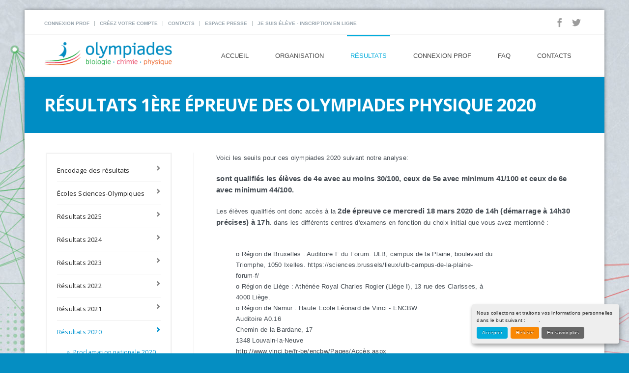

--- FILE ---
content_type: text/html; charset=UTF-8
request_url: https://olympiades.be/fr/resultats/res2020/premiereepreuvephysique2020
body_size: 6046
content:
<!DOCTYPE html>
	<!--[if (gte IE 9)|!(IE)]><!--><html lang="fr"><!--<![endif]-->
	<head>
	  	<base href="//olympiades.be/" />
			<meta charset="utf-8">
			<title>Résultats 1ère épreuve des olympiades physique 2020 | Olympiades | Biologie · Chimie · Physique</title>
			<meta name="description" content="">
			<meta name="author" content="Benjamin Elleboudt">
			<meta name="copyright" content="© MV Studio" />
			<meta name="viewport" content="width=device-width, initial-scale=1, maximum-scale=1">
			<!-- CSS -->
			<link rel="stylesheet" href="css/style.css" type="text/css"  media="all">
			<link href="https://fonts.googleapis.com/css?family=Open+Sans:300,400,600,700,900|Roboto|Roboto+Slab:300,400" rel="stylesheet" type="text/css">
			<link rel="stylesheet" href="css/custom.css">
						<!-- Start JavaScript -->
			<script type="text/javascript" src="js/jquery.min.js" ></script>
			<!--[if lt IE 9]><script src="js/modernizr.custom.11889.js" type="text/javascript"></script><![endif]-->
			<script type="text/javascript" src="js/nav-resp.js"></script>
			<script src="js/app-head.js"></script>
			<!-- Favicons -->
			<link rel="shortcut icon" href="images/favicon/favicon.ico">
			<link rel="apple-touch-icon" href="images/favicon/apple-touch-icon.jpg">
			<link rel="apple-touch-icon" sizes="72x72" href="images/favicon/apple-touch-icon-72x72.jpg">
			<link rel="apple-touch-icon" sizes="144x144" href="images/favicon/apple-touch-icon-144x144.jpg">
			<!-- Custom -->
			</head>
	<body>
		
		<div id="boxed-wrap" class="colorskin-9">

			<div class="top-bar">
				<div class="container">
					<div class="top-links">
						<a href="fr/connexion">Connexion Prof</a> |
						<a href="fr/connexion">Créez votre compte</a> |
						<a href="fr/contacts">Contacts</a> |
						<a href="fr/presse">Espace presse</a> |
						<a href="fr/inscription-en-ligne">Je suis Élève - Inscription en ligne</a>
					</div>
					<div class="socailfollow">
						<a href="https://www.facebook.com/olympiades.be" class="facebook" target="_blank"><i class="icomoon-facebook"></i></a>
						<a href="https://twitter.com/OlympiadesBe" class="twitter" target="_blank"><i class="icomoon-twitter"></i></a>
					</div>
				</div>
			</div>


			<header id="header">

				<div  class="container">

					<div class="four columns logo"><a href="fr/accueil"><img src="images/logo-olympiades-horizontal.png" id="img-logo" alt="Olympiades | Biologie · Chimie · Physique"></a></div>

					<nav id="nav-wrap" class="nav-wrap1 twelve columns">
<ul id="nav">
<li><a href="fr/accueil">Accueil</a>
<ul>
<li><a href="fr/accueil/news">News</a></li>
<li><a href="fr/accueil/partenaires">Partenaires</a></li>
<li><a href="fr/accueil/youtube">Chaîne YouTube</a></li>
<li><a href="fr/accueil/presse">Espace presse</a></li>
</ul>
</li>
<li><a href="fr/organisation">Organisation</a>
<ul>
<li><a href="fr/organisation/c-est-quoi">Quoi ?</a></li>
<li><a href="fr/organisation/comment">Comment ?</a></li>
<li class="submenu"><a href="fr/organisation/infos-programmes">Informations & Programmes</a>
<ul>
<li><a href="fr/organisation/infos-programmes/programqualifbio">Biologie : programme qualification</a>
</li>
<li><a href="fr/organisation/infos-programmes/program2ebio">Biologie : programme 2e épreuve</a>
</li>
<li><a href="fr/organisation/infos-programmes/programfinalebio">Biologie : programme de finale</a>
</li>
<li><a href="fr/organisation/infos-programmes/programmechimie">Chimie : programme qualification</a>
</li>
<li><a href="fr/organisation/infos-programmes/programqualifphysique">Physique : programme qualification</a>
</li>
<li><a href="fr/organisation/infos-programmes/compilquestbio">Compilation de questions : Biologie</a>
</li>
<li><a href="fr/organisation/infos-programmes/compilquestchim">Compilation  de questions : Chimie</a>
</li>
</ul>
</li>
<li><a href="fr/organisation/inscriptions">Inscription : modalités</a></li>
<li><a href="fr/organisation/calendrier">Calendrier & Épreuves</a></li>
<li class="submenu"><a href="fr/organisation/stages">Stages & formations</a>
<ul>
<li><a href="fr/organisation/stages/modalstagesbio">Formations Biologie - Modalités</a>
</li>
</ul>
</li>
<li><a href="fr/organisation/reglement">Règlement</a></li>
<li><a href="fr/organisation/boursexcel">Bourses d'excellence</a></li>
<li class="submenu"><a href="fr/organisation/olympiades-internationales">Olympiades internationales</a>
<ul>
<li><a href="fr/organisation/olympiades-internationales/biologie">Biologie</a>
</li>
<li><a href="fr/organisation/olympiades-internationales/eoes">EOES</a>
</li>
<li><a href="fr/organisation/olympiades-internationales/boursexcel">Bourses d'excellence</a>
</li>
<li><a href="fr/organisation/olympiades-internationales/temoignages-int">Apport des Olympiades internationales</a>
</li>
</ul>
</li>
<li><a href="fr/organisation/ecolympiques">Écoles Sciences-Olympiques</a></li>
<li><a href="fr/organisation/organisateurs">Organisateurs</a></li>
<li><a href="fr/organisation/partenaires">Partenaires</a></li>
</ul>
</li>
<li class="current"><a href="fr/resultats">Résultats</a>
<ul>
<li><a href="fr/resultats/encodresult">Encodage des résultats</a></li>
<li><a href="fr/resultats/ecolympiques">Écoles Sciences-Olympiques</a></li>
<li class="submenu"><a href="fr/resultats/resultats2025">Résultats 2025</a>
<ul>
<li><a href="fr/resultats/resultats2025/proclam2025">Proclamation nationale 2025</a>
</li>
<li><a href="fr/resultats/resultats2025/resultqualifbio2025">Qualification Biologie 2025, résultats</a>
</li>
<li><a href="fr/resultats/resultats2025/resultqualifphys2025">Qualifications Physique 2025 résultats</a>
</li>
<li><a href="fr/resultats/resultats2025/resultqualifchim2025">Qualifications Chimie 2025 - Résultats</a>
</li>
<li><a href="fr/resultats/resultats2025/bio2e2025result">2e épreuve Biologie 2025, résultats</a>
</li>
<li><a href="fr/resultats/resultats2025/chimie2e2025result">2e épreuve de Chimie 2025 - Résultats</a>
</li>
</ul>
</li>
<li class="submenu"><a href="fr/resultats/resultats2024">Résultats 2024</a>
<ul>
<li><a href="fr/resultats/resultats2024/proclam2024">Proclamation nationale 2024</a>
</li>
<li><a href="fr/resultats/resultats2024/resultqualifbio2024">Qualification Biologie 2024, résultats</a>
</li>
<li><a href="fr/resultats/resultats2024/resultqualifchim2024">Qualifications Chimie 2024 - Résultats</a>
</li>
<li><a href="fr/resultats/resultats2024/resultqualifphys2025">Qualifications Physique 2025 résultats</a>
</li>
<li><a href="fr/resultats/resultats2024/bio2e2024result">2e épreuve Biologie 2024, résultats</a>
</li>
<li><a href="fr/resultats/resultats2024/chimie2e2024result">2e épreuve de Chimie 2024 - Résultats</a>
</li>
<li><a href="fr/resultats/resultats2024/2epreuvephys2024">2e épreuve de Physique. Résultats 2024</a>
</li>
</ul>
</li>
<li class="submenu"><a href="fr/resultats/resultats2023">Résultats 2023</a>
<ul>
<li><a href="fr/resultats/resultats2023/proclam2023">Proclamation nationale 2023</a>
</li>
<li><a href="fr/resultats/resultats2023/bio2e2023result">2e épreuve Biologie 2023, résultats</a>
</li>
<li><a href="fr/resultats/resultats2023/resultqualifbio2023">Qualification Biologie 2023, résultats</a>
</li>
<li><a href="fr/resultats/resultats2023/resultqualifchim2023">Qualifications Chimie 2023 résultats</a>
</li>
<li><a href="fr/resultats/resultats2023/resultqualifphys2023">Qualifications Physique 2023 résultats</a>
</li>
<li><a href="fr/resultats/resultats2023/chimie2e2023result">2e épreuve de Chimie 2023 - Résultats</a>
</li>
<li><a href="fr/resultats/resultats2023/2epreuvephys2023">2e épreuve de Physique. Résultats 2023</a>
</li>
</ul>
</li>
<li class="submenu"><a href="fr/resultats/resultats2022">Résultats 2022</a>
<ul>
<li><a href="fr/resultats/resultats2022/proclam2022">Proclamation nationale 2022</a>
</li>
<li><a href="fr/resultats/resultats2022/bio2e2022result">2e épreuve Biologie 2022, résultats</a>
</li>
<li><a href="fr/resultats/resultats2022/resultatsepreuve2chimie">Résultats Epreuve II Chimie</a>
</li>
<li><a href="fr/resultats/resultats2022/2epreuvephys2022">2e épreuve de Physique 2022. Résultats</a>
</li>
<li><a href="fr/resultats/resultats2022/resultqualifbio2022">Qualification Biologie 2022, résultats</a>
</li>
<li><a href="fr/resultats/resultats2022/qualifchimie2022">Qualifications Chimie 2022, résultats</a>
</li>
<li><a href="fr/resultats/resultats2022/resultqualifphys2022">Qualifications Physique 2022 résultats</a>
</li>
</ul>
</li>
<li class="submenu"><a href="fr/resultats/res2021">Résultats 2021</a>
<ul>
<li><a href="fr/resultats/res2021/proclam2021">Proclamation nationale 2021</a>
</li>
<li><a href="fr/resultats/res2021/bio2e2021result">2e épreuve Biologie 2021, résultats</a>
</li>
<li><a href="fr/resultats/res2021/epreuve2chim2021">Résultats Epreuve II Chimie 2021</a>
</li>
<li><a href="fr/resultats/res2021/2epreuvephys2021">2e épreuve de Physique. Résultats</a>
</li>
<li><a href="fr/resultats/res2021/resultqualifbio2021">Qualification Biologie 2021, résultats</a>
</li>
<li><a href="fr/resultats/res2021/qualifchimie2021">Qualifications Chimie 2021, résultats</a>
</li>
<li><a href="fr/resultats/res2021/physique">Qualifications Physique résultats</a>
</li>
</ul>
</li>
<li class="submenu"><a href="fr/resultats/res2020" class="current">Résultats 2020</a>
<ul>
<li><a href="fr/resultats/res2020/proclam2020">Proclamation nationale 2020</a>
</li>
<li><a href="fr/resultats/res2020/bio2e2020result">2e épreuve Biologie 2020, résultats</a>
</li>
<li><a href="fr/resultats/res2020/2eepreuvechimie2020">2e épreuve Chimie 2020 - Résultats</a>
</li>
<li><a href="fr/resultats/res2020/phys2e2020result">2e épreuve Physique 2020 - Résultats</a>
</li>
<li><a href="fr/resultats/res2020/resultqualifbio2020">Qualification Biologie 2020, résultats</a>
</li>
<li><a href="fr/resultats/res2020/1er-ep-chimie-2020">Qualifications Chimie 2020</a>
</li>
<li><a href="fr/resultats/res2020/premiereepreuvephysique2020" class="active">Résultats 1ère épreuve des olympiades physique 2020</a>
</li>
</ul>
</li>
<li class="submenu"><a href="fr/resultats/res2019">Résultats 2019</a>
<ul>
<li><a href="fr/resultats/res2019/proclam2019">Proclamation nationale 2019</a>
</li>
<li><a href="fr/resultats/res2019/bio2e2019result">2e épreuve biologie 2019 - Résultats</a>
</li>
<li><a href="fr/resultats/res2019/2eepreuvechimie2019">2e épreuve Chimie 2019 - Résultats</a>
</li>
<li><a href="fr/resultats/res2019/2eepreuvephys2019">Résultats des 2es épreuves 2019 physique</a>
</li>
<li><a href="fr/resultats/res2019/resultqualifbio2019">Qualification Biologie 2019, résultats</a>
</li>
<li><a href="fr/resultats/res2019/1er-ep-chimie-2019">Qualifications Chimie 2019</a>
</li>
<li><a href="fr/resultats/res2019/qualifphys2019">Qualifications résultats physique 2019</a>
</li>
</ul>
</li>
<li class="submenu"><a href="fr/resultats/res2018">Résultats 2018</a>
<ul>
<li><a href="fr/resultats/res2018/proclam2018">Proclamation nationale 2018</a>
</li>
<li><a href="fr/resultats/res2018/bio2e2018result">2e épreuve biologie 2018 - Résultats</a>
</li>
<li><a href="fr/resultats/res2018/chim2e2018result">2e épreuve Chimie 2018 - Résultats</a>
</li>
<li><a href="fr/resultats/res2018/resultats2eepreuveolympiadesdephysique">2e épreuve Physique - Résultats</a>
</li>
<li><a href="fr/resultats/res2018/qualifbioresult">Qualification Biologie 2018</a>
</li>
</ul>
</li>
<li class="submenu"><a href="fr/resultats/2017">Résultats 2017</a>
<ul>
<li><a href="fr/resultats/2017/result-ibo2017">Olympiade internationale de biologie 2017</a>
</li>
<li><a href="fr/resultats/2017/proclam2017">Proclamation nationale 2017</a>
</li>
<li><a href="fr/resultats/2017/bio2e2017result">2e épreuve Biologie 2017 - Résultats</a>
</li>
<li><a href="fr/resultats/2017/resultats2017physiqueepreuve2">Résultats Olympiades de physique 2e épreuve 2017</a>
</li>
<li><a href="fr/resultats/2017/qualifbioresult">Qualifications Biologie 2017</a>
</li>
<li><a href="fr/resultats/2017/qualifphys2017">Qualification Physique 2017 </a>
</li>
</ul>
</li>
<li class="submenu"><a href="fr/resultats/2016">Résultats 2016</a>
<ul>
<li><a href="fr/resultats/2016/internat2016">Olympiades internationales 2016</a>
</li>
<li><a href="fr/resultats/2016/proclam2016">Proclamation nationale 2016</a>
</li>
<li><a href="fr/resultats/2016/bio2e2016result">2e épreuve Biologie 2016 - Résultats</a>
</li>
<li><a href="fr/resultats/2016/result2ephys">2e épreuve Physique 2016 - Résultats</a>
</li>
<li><a href="fr/resultats/2016/qualifbioresult">Qualifications Biologie 2016</a>
</li>
<li><a href="fr/resultats/2016/qualif-chim2016">Qualifications Chimie 2016</a>
</li>
</ul>
</li>
<li class="submenu"><a href="fr/resultats/2015">Résultats 2015</a>
<ul>
<li><a href="fr/resultats/2015/resulteuso2015">2015 - EUSO, compte rendu</a>
</li>
<li><a href="fr/resultats/2015/proclam2015">Proclamation nationale 2015</a>
</li>
<li><a href="fr/resultats/2015/result-2eme-epreuve-biologie">2e épreuve, Biologie : résultats</a>
</li>
<li><a href="fr/resultats/2015/final-chimie2015">2e épreuve, chimie 2015</a>
</li>
<li><a href="fr/resultats/2015/qualif-bio">Qualifications, Biologie</a>
</li>
<li><a href="fr/resultats/2015/qualif-chim2015">Qualification Chimie 2015</a>
</li>
</ul>
</li>
<li class="submenu"><a href="fr/resultats/2014">Résultats 2014</a>
<ul>
<li><a href="fr/resultats/2014/photosproclam2014">Photos proclamation 2014</a>
</li>
<li><a href="fr/resultats/2014/2eme-epreuve-biologie-2014">2e épreuve, Biologie : résultats 2014</a>
</li>
<li><a href="fr/resultats/2014/qualifications-biologie">Qualifications, Biologie</a>
</li>
</ul>
</li>
<li class="submenu"><a href="fr/resultats/2013">Résultats 2013</a>
<ul>
<li><a href="fr/resultats/2013/2eme-epreuve-biologie-2013">2ème épreuve, Biologie : résultats</a>
</li>
<li><a href="fr/resultats/2013/2eme-epreuve-chimie">2ème épreuve, Chimie</a>
</li>
<li><a href="fr/resultats/2013/qualifications-biologie">Qualifications, Biologie</a>
</li>
<li><a href="fr/resultats/2013/qualifications-chimie">Qualifications, Chimie</a>
</li>
</ul>
</li>
<li class="submenu"><a href="fr/resultats/2012">Résultats 2012</a>
<ul>
<li><a href="fr/resultats/2012/2eme-epreuve-biologie">2ème épreuve, Biologie : résultats</a>
</li>
<li><a href="fr/resultats/2012/2eme-epreuve-chimie">2ème épreuve, Chimie</a>
</li>
<li><a href="fr/resultats/2012/qualifications-biologie">Qualifications, Biologie</a>
</li>
<li><a href="fr/resultats/2012/qualifications-chimie">Qualifications, Chimie</a>
</li>
</ul>
</li>
<li class="submenu"><a href="fr/resultats/anclaur">Nos anciens lauréats</a>
<ul>
<li><a href="fr/resultats/anclaur/carrieres">Carrières d'anciens lauréats</a>
</li>
<li><a href="fr/resultats/anclaur/temoignagesnat">Témoignages d'anciens lauréats</a>
</li>
<li><a href="fr/resultats/anclaur/temoignages-int">Apport des Olympiades internationales</a>
</li>
</ul>
</li>
<li class="submenu"><a href="fr/resultats/result-int">Résultats internationaux</a>
<ul>
<li><a href="fr/resultats/result-int/eoes2024">2024 - EOES Médaille de bronze</a>
</li>
<li><a href="fr/resultats/result-int/eoes2023">2023 - EOES Médaille d'argent</a>
</li>
<li><a href="fr/resultats/result-int/ibo2023">2023 - Olympiade internationale de biologie</a>
</li>
<li><a href="fr/resultats/result-int/2022-ibo">2022 - IBO</a>
</li>
<li><a href="fr/resultats/result-int/ibo2021">2021 - IBO Challenge II</a>
</li>
<li><a href="fr/resultats/result-int/ibo2020">2020 - IBO Challenge I</a>
</li>
<li><a href="fr/resultats/result-int/resulteuso2015">2015 - EUSO, compte rendu</a>
</li>
<li><a href="fr/resultats/result-int/euso2014resultats">2014 - EUSO </a>
</li>
<li><a href="fr/resultats/result-int/ibo2014">2014 - IBO, compte rendu</a>
</li>
<li><a href="fr/resultats/result-int/compte-rendu-olympiades-internationales">2013</a>
</li>
<li><a href="fr/resultats/result-int/2012">2012</a>
</li>
<li><a href="fr/resultats/result-int/2008-ibo">2008 - IBO</a>
</li>
</ul>
</li>
</ul>
</li>
<li><a href="fr/connexion">Connexion Prof</a>
<ul>
<li><a href="fr/connexion/inscriptions">Inscription : modalités</a></li>
<li><a href="fr/connexion/mot-de-passe-perdu">Perdu votre mot de passe ?</a></li>
<li><a href="fr/connexion/faq">FAQ</a></li>
</ul>
</li>
<li><a href="fr/faq">FAQ</a>
</li>
<li><a href="fr/contacts">Contacts</a>
<ul>
<li><a href="fr/contacts/contacts">Contacts</a></li>
<li><a href="fr/contacts/partenaires">Partenaires</a></li>
<li><a href="fr/contacts/presse">Espace presse</a></li>
<li><a href="fr/contacts/copyright">Copyright</a></li>
</ul>
</li>
</ul>
</nav><!-- nav-wrap -->

					
				</div>

			</header><!-- end-header -->

		
		<section id="headline">
			<div class="container">
				<h3>Résultats 1ère épreuve des olympiades physique 2020</h3>
			</div>
		</section>

		<section class="container">
			
			<hr class="vertical-space1">

			<section class="eleven columns offset-by-one rgt-cntt" id="side-content">
				<article>
					<p>Voici les seuils pour ces olympiades 2020 suivant notre analyse:</p>

<p><strong>sont qualifiés les élèves de 4e avec au moins 30/100, ceux de&nbsp;5e avec minimum 41/100 et ceux de 6e avec minimum 44/100.</strong></p>

<p>Les élèves qualifiés ont donc accès à la <strong>2de épreuve ce mercredi 18 mars 2020 de 14h (démarrage à 14h30 précises) à 17h</strong>. dans les différents centres d'examens en fonction du choix initial que vous avez mentionné :</p>

<p style="margin-left: 40px;"><br />
o Région de Bruxelles : Auditoire F du Forum. ULB, campus de la Plaine, boulevard du<br />
Triomphe, 1050 Ixelles. https://sciences.brussels/lieux/ulb-campus-de-la-plaine-<br />
forum-f/<br />
o Région de Liège : Athénée Royal Charles Rogier (Liège I), 13 rue des Clarisses, à<br />
4000 Liège.<br />
o Région de Namur : Haute Ecole Léonard de Vinci - ENCBW<br />
Auditoire A0.16<br />
Chemin de la Bardane, 17<br />
1348 Louvain-la-Neuve<br />
http://www.vinci.be/fr-be/encbw/Pages/Accès.aspx&nbsp;<br />
o Région de Mons : auditoire Vésale 023, bâtiment n°8, Université de Mons, 7000<br />
Mons.<br />
o Région d’Arlon : Athénée Royal d'Arlon, 83 rue de Sesselich à 6700 Arlon.</p>

<p><strong>la présence est souhaitée<br />
le 18 mars dès 14h.</strong><br />
Les programmes des matières relatives à cette épreuve sont identiques à ceux précisés dans le<br />
document d'invitation à la participation plus la radioactivité et le photon (en 6 e ) et les bilans d'énergie (en 5 e ). L'usage d'une calculette et d’un aide-mémoire (formulaire) personnel est autorisé.</p>

<p>Nous vous remercions de votre collaboration et de votre fructueuse participation aux Olympiades de Physique.</p>

<p><a href="https://michel-feys.us20.list-manage.com/track/click?u=61369c0d834d5792ad93a176c&amp;id=3c7ae022b6&amp;e=1963fa64a0">lettre avec tous les détails pour le 18 mars</a></p>

<p>.</p>

<p>&nbsp;</p>

<p>&nbsp;</p>
				</article>
			</section>

			<section class="four columns" id="side-nav">
<ul>
<li><a href="fr/resultats/encodresult">Encodage des résultats</a>
</li><li><a href="fr/resultats/ecolympiques">Écoles Sciences-Olympiques</a>
</li><li><a href="fr/resultats/resultats2025">Résultats 2025</a>
</li><li><a href="fr/resultats/resultats2024">Résultats 2024</a>
</li><li><a href="fr/resultats/resultats2023">Résultats 2023</a>
</li><li><a href="fr/resultats/resultats2022">Résultats 2022</a>
</li><li><a href="fr/resultats/res2021">Résultats 2021</a>
</li><li class="current"><a href="fr/resultats/res2020">Résultats 2020</a>
<ul><li><a href="fr/resultats/res2020/proclam2020">&raquo;&nbsp;&nbsp;Proclamation nationale 2020</a></li>
<li><a href="fr/resultats/res2020/bio2e2020result">&raquo;&nbsp;&nbsp;2e épreuve Biologie 2020, résultats</a></li>
<li><a href="fr/resultats/res2020/2eepreuvechimie2020">&raquo;&nbsp;&nbsp;2e épreuve Chimie 2020 - Résultats</a></li>
<li><a href="fr/resultats/res2020/phys2e2020result">&raquo;&nbsp;&nbsp;2e épreuve Physique 2020 - Résultats</a></li>
<li><a href="fr/resultats/res2020/resultqualifbio2020">&raquo;&nbsp;&nbsp;Qualification Biologie 2020, résultats</a></li>
<li><a href="fr/resultats/res2020/1er-ep-chimie-2020">&raquo;&nbsp;&nbsp;Qualifications Chimie 2020</a></li>
<li><a href="fr/resultats/res2020/premiereepreuvephysique2020" style="font-weight:700 !important;">&raquo;&nbsp;&nbsp;Résultats 1ère épreuve des olympiades physique 2020</a></li>
</ul></li><li><a href="fr/resultats/res2019">Résultats 2019</a>
</li><li><a href="fr/resultats/res2018">Résultats 2018</a>
</li><li><a href="fr/resultats/2017">Résultats 2017</a>
</li><li><a href="fr/resultats/2016">Résultats 2016</a>
</li><li><a href="fr/resultats/2015">Résultats 2015</a>
</li><li><a href="fr/resultats/2014">Résultats 2014</a>
</li><li><a href="fr/resultats/2013">Résultats 2013</a>
</li><li><a href="fr/resultats/2012">Résultats 2012</a>
</li><li><a href="fr/resultats/anclaur">Nos anciens lauréats</a>
</li><li><a href="fr/resultats/result-int">Résultats internationaux</a>
</li></ul>
</section>
			<script>
			$('#side-nav > ul > li > ul').show();
			</script>
								
			<div class="white-space"></div>
			
		</section><!-- container -->

				
		<style>
		.fb-comments, .fb-comments iframe[style] {width: 100% !important;}
		footer p {	color:#DDD; }
		</style>

		<footer id="footer">

			<section class="container footer-in">

				<div class="one-third column contact-inf" style="color:#eee !important;">

					<h4 class="subtitle">Suivez notre actualité sur Instagram</h4>
										<div id="instafeed-widget"></div>
					
				</div><!-- end-contact-info /end -->

				
				<div class="one-third column">
					<h4 class="subtitle">Inscription à la Newsletter</h4>
					<p style="text-align:center;">Si vous souhaitez être tenu au courant des prochains événements, des épreuves et de l'actualité des Olympiades de biologie, chimie et physique, veuillez nous communiquer votre adresse e-mail ci-dessous.</p>
					<div style="text-align:center;">
						<div id="mc_embed_signup">
							<form action="//olympiades.us16.list-manage.com/subscribe/post?u=dc3f2a4cec265c8dd82e13ff2&amp;id=a336861842" method="post" id="mc-embedded-subscribe-form" name="mc-embedded-subscribe-form" class="validate" target="_blank" novalidate>
							    <div id="mc_embed_signup_scroll">
									<div class="mc-field-group">
										<input type="email" value="" name="EMAIL" placeholder="Votre e-mail" class="required email" id="mce-EMAIL" style="text-align:center; width:100%; box-sizing:border-box;">
										<button type="submit" value="Subscribe" name="subscribe" id="mc-embedded-subscribe" class="button skyblue" style="text-align:center;">S'inscrire</button>
									</div>
									<div id="mce-responses" class="clear">
										<div class="response" id="mce-error-response" style="display:none"></div>
										<div class="response" id="mce-success-response" style="display:none"></div>
									</div>    <!-- real people should not fill this in and expect good things - do not remove this or risk form bot signups-->
							    	<div style="position: absolute; left: -5000px;" aria-hidden="true">
							    		<input type="text" name="b_dc3f2a4cec265c8dd82e13ff2_a336861842" tabindex="-1" value="">
							    	</div>
							    </div>
							</form>
						</div>
						<!--End mc_embed_signup-->
											</div>

				</div>

				<div class="one-third column">
					<h4 class="subtitle">Suivez notre actualité sur Facebook</h4>
					<iframe src="//www.facebook.com/plugins/likebox.php?href=https%3A%2F%2Fwww.facebook.com%2Folympiades.be&amp;width=353&amp;height=350&amp;colorscheme=light&amp;show_faces=true&amp;header=false&amp;stream=true&amp;show_border=false&amp;appId=394088687272015&amp;locale=fr_FR" scrolling="no" frameborder="0" style="background-color:#FFF; border:none; overflow:hidden; width:100% !important; height:350px;" allowTransparency="true"></iframe>
				</div><!-- flickr /end -->


			</section>
			<!-- end-footer-in -->

			<section class="footbot">
				<div class="container">
					<div class="footer-navi">
						<a href="fr/presse">Espace presse</a>&nbsp;&nbsp;|&nbsp;
						<a href="fr/vie-privee">Politique de confidentialité / GDPR</a>&nbsp;&nbsp;|&nbsp;
						<a href="fr/sitemap">Plan du site</a>&nbsp;&nbsp;|&nbsp;
						<a href="fr/copyright">Copyright</a>&nbsp;&nbsp;&nbsp;
						<span style="color:#FFF;">© 2013. Tous droits réservés - Propulsé par </span><a href="fr/johana">Johana!</a>
					</div><!-- footer-navigation /end -->
				</div>
			</section>
			<!-- end-footbot -->

		</footer>
		<!-- end-footer -->
		<span id="scroll-top"><a class="scrollup"><i class="icomoon-arrow-up"></i></a></span>

	</div><!-- end-wrap -->


	<!-- Google tag (gtag.js) -->
	<script async src="https://www.googletagmanager.com/gtag/js?id=G-J5T1MV99E3"></script>
	<script>
	window.dataLayer = window.dataLayer || [];
	function gtag(){dataLayer.push(arguments);}
	gtag('js', new Date());
	gtag('config', 'G-J5T1MV99E3');
	</script>

	<script src="js/minified.js"></script>
	<!--<script src="js/orejime.js"></script>-->
	<!--<script src="js/app-bottom.js"></script>-->
	<!--<script type="text/javascript" src="js/jcarousel.js" ></script>-->
	<!--<script defer src="js/jquery.flexslider-min.js"></script>-->
	<!--<script type="text/javascript" src="js/mexin-custom.js" ></script>-->
	<!--<script type="text/javascript" src="js/doubletaptogo.js" ></script>-->
	<!--<script src="layerslider/jQuery/jquery-easing-1.3.js" type="text/javascript"></script>-->
	<!--<script src="layerslider/js/layerslider.kreaturamedia.jquery.js" type="text/javascript"></script>-->
	<!--<script src="js/layerslider-init.js"></script>-->

	<script src="js/bootstrap-alert.js"></script>
	<script src="js/bootstrap-dropdown.js"></script>
	<script src="js/bootstrap-tab.js"></script>

			</body>
</html>

--- FILE ---
content_type: text/css
request_url: https://olympiades.be/css/style.css
body_size: 15214
content:
/*----------------------------------

	Theme Name: Mexin
	Theme URI: http://webnus.net/mexin
	Description: Mexin is a Modern multi-purpose HTML5-CSS3 template with many different options, and is fully responsive. It covers any type of usage: Personal, Small Biz and Corporate. 
	Author: WEBNUS
	Author URI: http://themeforest.net/user/WEBNUS
	Version: 1.3.0
	
------------------------------------------------------------------------*/
@import url('./minified.css');
/*@import url('./color-skins.css'); /* Import Color Skins Stylesheet */
/*@import url('./base.css'); /* Import base stylesheet */
/*@import url('./skeleton.css'); /* Import skeleton Stylesheet */
/*@import url('./prettyPhoto.css'); /* Import prettyPhoto Stylesheet */
@import url('../layerslider/css/layerslider.css'); /* Import LayerSlider Stylesheet */
/*@import url('./slide1.css'); /* Import LayerSlider Stylesheet */
/*@import url('./flexslider.css'); /* Import Flex Slider Stylesheet */
/*@import url('./blox.css'); /* Import Full width Sections + Parallax Stylesheet */
/*@import url('./icomoon.css'); /* Import Vector Icons Stylesheet */



/*-----------------------------------------------------------------------------------*/

/* Table of Content
==================================================

	#Site Styles : WRAPPER - HEADER - NAVIGATION BAR - HOME-CONTENT - LATEST PROJECTS - TESTIMONIALS - FOOTER
	#Page Styles : PAGE STYLES - BLOG - COMMENT - LIST - PRICING-TABLE - ICON BOX  - PORTFOLIO 
	#Misc : ISOTOPE - ACCORDION - jCarousel
	#Media Queries
	
	

/* #Site Styles
================================================== */

/* WRAPPER */ 

#wrap {  margin:0 auto; position:relative; padding:0; background:#fff; }
#boxed-wrap { margin:20px auto; background:#fff; width:1000px; -webkit-box-shadow: 0 0 9px rgba(0,0,0,0.4);  -moz-box-shadow: 0 0 7px rgba(0,0,0,0.4); box-shadow: 0 0 7px rgba(0,0,0,0.4); }
#boxed-wrap { border:1px solid #d6dbdc\9; border-bottom:none; }
#full-width, #hero { width:100%; padding:0; clear:both;  border-bottom:1px solid #d6d6d6; }
#full-width img, #hero img { margin:0; max-width:100%; margin-bottom:-6px; }
#wrap #layerslider-container, #wrap #layerslider-wrapper, #wrap .ls-vincie{ max-width:1000px; }
#headline, #headline2 { width: 100%; /*height:82px;*/ padding:20px 0 20px; background:#008dc4; margin-bottom:20px; } /*background: #ffffff;*/
#headline h3, #headline2 h3 { color:#FFF; font-size:36px; /*color:#424748; font-size:46px;*/ margin:20px 10px; position:relative; text-transform:uppercase; font-weight:900; letter-spacing: -0.03em;}
#headline h3 small, #headline2 small { font-size:56%; color:rgba(255,255,255,0.8); font-weight:400; margin-left:10px; letter-spacing:-0.07em; text-transform:capitalize;}
#headline h3 small { color:#808080; font-weight:300; }
#headline2 { padding:25px 0 12px; background:#0093d0; }
#headline2 h3 { color:#fff; border:0 none;}
.tbg1 { background:url(../images/tbg1.png) repeat-x; }
#sticker { background: #fff; z-index:90000;   width:100%; height:auto; position:relative; -webkit-box-shadow:0 3px 3px 0 rgba(0, 0, 0, 0.17); -moz-box-shadow:0 3px 3px 0 rgba(0, 0, 0, 0.17); box-shadow:0 3px 3px 0 rgba(0, 0, 0, 0.17); }
#sticker #header { border:0 none; border-bottom:3px solid #f3f3f3\9;}
header.sticky { margin: 0; position: fixed; top: 0; z-index: 100; }


	
/* HEADER  */ 

#top-head { margin:0; width:100%; height:0; border-bottom:4px solid #f8fbfd; background:#f3f6f8; padding: 0;}
#header { padding-top:8px; border-bottom:3px solid #f3f3f3; position:relative;}
#header h6, .top-bar h6 { font-size:16px; margin:20px; font-weight:400; color:#797979; display:inline-block;}
#header h6 i, .top-bar h6 i { background:#f1f1f1; color:#545454; display:inline; margin:7px; padding:7px; border-radius:30px; vertical-align:middle;}
.top-bar h6 { margin:0 16px 0 0; font-size:14px;}
.top-bar h6 i { padding:3px; font-size:16px;} 
.logo { padding-top:6px; padding-bottom:3px; }
.logo img { max-width:100%; }
#site-title { text-transform:capitalize; font-weight:900; line-height:1;}
#site-title small { font-size:16px; line-height:1.2; display:block; font-weight:normal;  letter-spacing: -0.02em; }

.top-bar { background:#fff; height:26px; padding:12px 0; border-bottom:1px solid #f3f3f3; }  
.top-links { float:left; color:#a9b2b4; font-size:11px; padding:4px 0 0 4px; }
.top-links.rgtflot { float:right; padding-right:10px;}
.top-links img, .container .top-links p { float:left; margin:4px 3px 0 0;}
.container .top-links p { color:#d9d9d9; font-weight:bold; font-size:12px; line-height:1; margin:5px 9px 0 0;}
.top-links a, .top-links span { color: #9aa6af; font-size:10px; display:inline; margin:0 6px; text-transform:uppercase; font-weight:bold; }
.top-links a:hover { color:#ff932a}
.top-co-inf .top-links { float:right; margin-top:8px;}
.top-co-inf .top-links p { color:#6d6e71; }


/* NAVIGATION BAR  */

.nav-wrap1, .nav-wrap2 { height:83px;  margin-top:-8px; }
.nav-wrap2 { margin-top:12px; border-top:1px solid #f0f0f0; margin-bottom:-3px; border-bottom:3px solid #f3f3f3;  }
.nav-wrap2.mn4 { height:43px; }

/* menu icon */
#menu-icon { display: none; /* hide menu icon initially */}

#nav { float:right;}
#nav li { list-style: none; float:left; padding:0 8px; margin:0 8px; display:block; height:100%; vertical-align:middle; position:relative; }
span.row-mn {  background:url(../images/row-m1.png) no-repeat right center; width:10px; height:10px; position:absolute; margin-left:12px; right:6px; top:47%; }

/* nav link */
#nav a { height:80px; line-height:80px; padding:0 7px; display:block; text-transform:uppercase; position:relative; border-top:3px solid rgba(255, 255, 255, 0.0);  text-decoration:none; color:#444; opcity:1; text-align:center; -webkit-transition:border .15s ease-in-out, color .15s ease-in-out;	-moz-transition:border .15s ease-in-out, color .15s ease-in-out;	-ms-transition:border .15s ease-in-out, color .15s ease-in-out;	-o-transition:border .15s ease-in-out, color .15s ease-in-out; transition:border .15s ease-in-out, color .15s ease-in-out; }
#nav a:hover, #nav li:hover > a { color:#0093d0; border-top-color:#0093d0; }
#nav li.current a {  color:#0093d0; border-top-color:#0093d0;}
#nav a.drp-aro { padding-right:16px; }

/* nav link Header2 */
.nav-wrap2 #nav { float:left; margin-bottom:0; margin-top:-2px; }
.nav-wrap2 #nav li { margin:0; padding:0 30px 0 0; }
.nav-wrap2 #nav a { line-height:21px; text-align:left; padding-top:20px; height:62px; }
#nav a span, #nav a:after { margin-top:2px; display:block; font-size:12px;  color:#919191; text-transform:lowercase; font-weight:400;  }
#nav a:after  { content: attr(data-description);}
.nav-wrap2.mn4  #nav a:after { content:""; display:none; }
.nav-wrap2.mn4 #nav li { border-left:1px solid #f2f2f2; padding:0; margin-top:1px; margin-bottom:-1px;}
.nav-wrap2.mn4 #nav li:last-child {  border-right:1px solid #f2f2f2;}
.nav-wrap2.mn4 #nav a { height:32px; padding:10px 20px 0 20px; margin:0 -1px; text-transform:capitalize;}

.nav-wrap2.darknavi { background: #424242; border-top:1px solid #202020; border-bottom:3px solid #222;}
.nav-wrap2.darknavi #nav li a { color:#fff;}
.nav-wrap2.darknavi #nav ul li a { color:#595959;}
.nav-wrap2 span.row-mn { top:23px;}
.nav-wrap2.darknavi span.row-mn { background:url(../images/row-m2.png) no-repeat right center;}
.nav-wrap2.mn4.darknavi #nav li { border-left:1px solid #555;}
.nav-wrap2.mn4.darknavi #nav li:last-child {  border-right:1px solid #555;}
.nav-wrap2.mn4 span.row-mn { display:none;}



/* nav dropdown */
#nav ul { background: #fff ; padding: 7px 1px; margin:0; position: absolute; box-shadow: 0 2px 3px rgba(0, 0, 0, 0.2); border:1px solid #d4d4d4\9; border-top:3px solid #0093d0; display: none; /* hide dropdown */	width: 172px; z-index:91000; border-radius: 0 0 4px 4px; }
#nav ul li { float: none; border-bottom:1px solid #f6f6f6; display:block;	margin: 0; padding:0; font-family:"Open Sans",Helvetica,Arial,sans-serif;	}
#nav ul li:last-child { border:none;}
#nav ul li a, #nav li.current ul li a, #nav ul li:hover > a { background:#fff; color:#595959; width:auto; display:block; text-align:left; padding: 5px 11px; border-radius:0; font-size:13px; border:0 none; text-transform:none; line-height:20px; height:auto; font-weight:normal;  }
#nav ul li a:hover, #nav li.current ul li a:hover, .nav-wrap2 #nav ul li a:hover, .nav-wrap2.darknavi #nav ul li a:hover, #nav ul li.current a, #nav li.current ul li.current a { background:#f8f8f8; }
#nav li:hover > ul { display: block; visibility:visible; /* show dropdown on hover */}
#nav ul li ul { margin:-37px 0 0 170px; width:170px; }
.nav-wrap2 #nav ul li a, .nav-wrap2.darknavi #nav ul li a, .nav-wrap2.mn4 #nav ul li a { padding: 5px 11px; line-height:24px; height:auto; }
.nav-wrap2 #nav ul li { margin: 0; padding:0; }
.nav-wrap2.mn4 #nav ul li { border-left:0 none;}



/* nav dropdown for(ie7) */

*+html #nav li { position:relative; display:block; }
*+html #nav li ul, *+html #nav li.current ul {  left:0; clear:both; position:absolute; border:1px solid #d4d4d4; }
*+html .container { z-index:2; }
*+html #header { z-index:3; position:relative;  }
*+html #nav ul li ul { position:absolute; left:0; margin-top:-31px; display:none; visibility:hidden; }
*+html #nav ul li:hover > ul { display:block; visibility:visible; }

/* --------------------- */


/* Side Nav */

#side-content { float:right;}
#side-nav { float:left;}
#side-nav ul { padding:10px 20px; background:#fff;  border:3px solid #f3f3f3; list-style:none;}
#side-nav ul li { border-bottom:1px solid #eaeaea; padding:0; margin:0;}
#side-nav ul li:last-of-type { border-bottom:0 none;}
#side-nav ul li ul { border:0 none; padding:0; padding-left:20px; margin:0; /*background:#fdfdfd;*/ display:none;}
#side-nav a { display:block; /*color:#575757;*/ color:#222; padding:14px 0; font-size:13px; font-weight:400; letter-spacing:0.2px; font-family:"Open Sans", Arial; }
#side-nav a:after { float:right;  font-family: 'icomoon'; font-size:10px; color:#878787; content: "\e3b0"; speak: none; font-style: normal; font-weight: normal; text-transform: none; line-height: 1;	-webkit-font-smoothing: antialiased;}
#side-nav a:hover, #side-nav a:hover:after { color:#ff9900;}
#side-nav li.current a, #side-nav li.current a:after { color:#0093d0 }
#side-nav ul li ul li a { padding:10px 0; font-size:12px;}
#side-nav ul li:hover > ul { display:block;}


/* --------------------- */
#search-form { float:right; margin:23px 0 auto 16px;}
#search-form .search-text-box, #search-form2 .search-text-box2 { background-color: #f3f3f3;  background-image: url(../images/search-icon.png); background-position: 12px 50%; background-repeat: no-repeat; border: 0 none; border-radius: 18px; box-shadow: none; color: transparent; cursor: text; font-size: 13px; color:#444; height:18px; line-height: 18px; padding: 7px 5px 8px 30px; transition: all 0.3s ease-in-out 0s; width: 1px;
}

#search-form2 { display:none; position:relative; }
#search-form2 .search-text-box2 { width:220px; margin:auto; position:relative; }


/* Quote of the Week */

.qot-week { clear:both; margin:10px; margin-top:36px; padding-bottom:18px; position:relative;  text-align:center; border-top:1px solid #e5e5e5; }
.qot-week .qot-pic { position:relative; margin:0 auto; margin-top:7px; height:40px; width:74px; }
.qot-week .qot-pic:before { content:'\201C'; border-top:2px solid #c4c4c4; border-radius:50%; font-size:62px; color:#555; font-weight:bold; background:#fff; padding:3px 20px; margin-top:20px; font-family: Georgia, Times, serif}
.qot-week h6.qot-title { text-transform:uppercase; margin:8px 0; color:#999; display:block; clear:both; font-size:10px; font-weight:bold;}
.qot-week blockquote, .qot-week blockquote cite, .qot-week blockquote cite small { padding:0; margin:0; font-style:normal;}
.qot-week blockquote:before { content:''; content: none;}
.qot-week h3 { font-family:"Roboto Slab"; font-size:24px; }
.qot-week h3:before{ content:'\201C';}
.qot-week h3:after{content:'\201D';}
.qot-week h3:before, .qot-week h3:after { font-family:Times, serif; font-size:30px; margin:0 10px; font-weight:bold;}
.qot-week cite { display:block; font-weight:500; margin-top:20px; font-family:"Open Sans", Arial, Helvetica, sans-serif; font-size:17px; color:#494949; margin-bottom:8px; }
.qot-week cite:before { content:'\2014\0020'; }


/* Callout (Promo Box) */

.callout { padding:34px 0; min-height:60px; margin:8px 10px 30px; position:relative; clear:both; border-width:1px 0; border-style:solid; border-color:#e5e5e5;  }
.callout h1, .callout h2, .callout h3 {  font-weight:500; }
.callout a { text-decoration:underline;}
.callout a.callurl { display:block; padding:10px 30px; background:#0093d0; text-decoration:none; color:#fff; margin:4px 0 10px 15px; position:relative; float:right; border-radius:2px; -webkit-transition: all 0.2s ease; -moz-transition: all 0.2s ease; -ms-transition: all 0.2s ease; -o-transition: all 0.2s ease; transition:all 0.2s ease;}
.callout a.callurl:hover { background:#363f46; color:#fff;}
.container .callout p { margin:0;}


/* Distance (Vertical Spaces) */

.vertical-space, .vertical-space1, .vertical-space2, .vertical-space3, .vertical-space4, .vertical-space5 { display:block; width:100%; margin:0; clear:both; border:0 none; height:20px; }
.vertical-space2 { height:40px; }
.vertical-space3 { height:60px; }
.vertical-space4 { height:80px; }
.vertical-space5 { height:100px; }
*+html hr.vertical-space, *+html hr.vertical-space1, *+html hr .vertical-space2, *+html hr.vertical-space3, *+html hr.vertical-space4, *+html hr.vertical-space5 { height:0px; margin:10px 0; background:#fff; border:1px solid #fff;}
*+html hr.vertical-space2 { margin:20px 0; }
*+html hr.vertical-space3 { margin:30px 0; }
*+html hr.vertical-space4 { margin:40px 0; }
*+html hr.vertical-space5 { margin:50px 0; }


.mex-title { border-bottom: 4px solid rgba(0, 0, 0, 0.08); display:inline-block; padding-bottom:20px; margin-bottom:20px; }


.highlight1 { padding:2px 5px; background:#85bc36; color:#fff; vertical-align:baseline; }
.highlight2 { padding:2px 5px; background:#f4f4f4; color:#666; vertical-align:baseline; }
.highlight3 { padding:14px 7px; background:#fff; vertical-align:baseline; display:block; border-radius:3px; margin:7px 3px; }

h4.subtitle { border-bottom: 1px solid #e5e5e5; letter-spacing:0em; font-weight:bold; text-transform:uppercase; margin:35px 0 21px 0; line-height:2; font-size:16px; padding-bottom:5px; clear:both;}
h4.subtitle.boldbrdr { border-bottom-width:4px;}
h4.subtitle img { float:left; margin-right:5px; vertical-align:baseline }
h4.subtitle.r1dd { margin-top:20px;}
.title { background:#fff url(../images/title-left1.png) repeat-x 0 6px; overflow:hidden; margin-bottom:21px; clear:both; }
.title h4, .title h3 { background:#fff; display:inline; margin-left:18px; padding:0 3px; font-weight:500; text-transform:capitalize; font-size:18px; }

ul.our-clients { display:block; margin-bottom:20px;  box-shadow: 0px 2px 4px -3px rgba(0,0,0,0.1);  -webkit-box-shadow: 0px 2px 4px -2px rgba(0,0,0,0.1);}
ul.our-clients li { float:left; display: inline; width:177px;  padding:12px; text-align:center;  margin-right:20px; }
ul.our-clients li:hover { background:#fdfdfd; }
ul.our-clients:after { clear:both; }
ul.our-clients img { max-width:100%;}


.white-space { clear:both; width:100%; height:40px;}




/* TESTIMONIALS */

.testimonial { margin-bottom:94px; clear:both; min-width:220px; }
.testimonial-content { padding:12px; position:relative; border:1px solid #f6f6f6; background:#f4f4f4;  border-radius:4px;}
.container .testimonial-content p { margin:6px;}
.testimonial-content h4 { padding:10px; line-height:1.7; color:#595959; margin-top:7px; font-family:"Roboto Slab"; }
.testimonial-arrow { position:absolute; width:127px; height:14px; background:#fff url(../images/nav-bott1.png) no-repeat; left:50px;bottom:-14px;}
.testimonial-brand { position:relative; margin:12px 16px 8px 0px;}
.testimonial-brand img { width:90px; height:90px; border-radius:45px; float:left;}
.testimonial-brand h5 { float:left; clear:right; margin:20px; color:#6f6f6f; }
.testimonial-brand h5 strong { font-weight:600;}
.testimonial-brand h5 em { font-size:14px; font-style:normal; font-family:Arial, Helvetica, sans-serif; }


/* FOOTER */

#footer { width:100%; padding:10px 0 0 0;  background:#202020; border-top:5px solid #e5e5e5;  }
#footer.litex { background:#fafafa;}
.footer-in { margin: 0 auto; padding-bottom:50px; color:#ccc; position:relative;  }
.footer-in .columns { margin-top:20px;}
.footer-in h4 { color:#c4c6c8; border-bottom:4px solid #252627; padding-bottom:6px; margin:0; margin:39px 0 21px 0; font-size:13px; text-align:center;  }
.footer-in hr { border-color:#373737;}

.footer-in .copyright-txt { font-size:12px; }
.container .footer-in p { line-height:19px; color:#707679;   }
.contact2 div { line-height:21px; }
.footer-in a { text-decoration:none; }
.footer-sbc { position:relative; text-align:center; margin:0 auto;}
.footer-sbc input[type="text"], .footer-sbc input[type="submit"] { float:left; margin:4px 7px;}

/* Social Icons */
.social-icons a  { border:0; float:left; margin:1px 7px 0 12px; opacity: 0.5; text-decoration:none; -webkit-transition: opacity 0.5s ease; -moz-transition: opacity 0.5s ease; -ms-transition: opacity 0.5s ease; -o-transition: opacity 0.5s ease; transition: opacity 0.5s ease;   }
.social-icons a:hover  { opacity: 1; }
.social-icons.members { clear:both; text-align:center; margin-bottom:10px;}
.social-icons.members a { text-align:center; float:none;}    

.footer-in a img { float:left; margin:3px 4px 0 1px;}
.socailfollow a { width:18px; height:18px; padding:10px; float:left;  margin:7px 5px 0; text-decoration:none; display:block; border-radius:2px;  -webkit-transition: all 0.31s ease; -moz-transition: all 0.31s ease; -ms-transition: all 0.31s ease; -o-transition: all 0.31s ease; transition: all 0.31s ease; }

.socailfollow a:first-of-type { margin-left:0;}
.footer-in .socailfollow a:hover { text-decoration:none; }
.socailfollow a.facebook:hover { background:#3b5996;}
.top-bar .socailfollow a.facebook:hover i, .our-team .socailfollow a.facebook:hover i { color:#3b5996;}
.socailfollow a.twitter:hover { background:#00acee;}
.top-bar  .socailfollow a.twitter:hover i, .our-team .socailfollow a.twitter:hover i { color:#00acee; }
.socailfollow a.vimeo:hover { background:#0dadd6;}
.top-bar  .socailfollow a.vimeo:hover i, .our-team .socailfollow a.vimeo:hover i { color:#0dadd6; }
.socailfollow a.dribble:hover { background:#d53e68;}
.top-bar  .socailfollow a.dribble:hover i, .our-team .socailfollow a.dribble:hover i { color:#d53e68; }
.socailfollow a.youtube:hover { background:#cb322c;}
.top-bar  .socailfollow a.youtube:hover i, .our-team .socailfollow a.youtube:hover i { color:#cb322c; }
.socailfollow a.pinterest:hover { background:#cb2027;}
.top-bar  .socailfollow a.pinterest:hover i, .our-team .socailfollow a.pinterest:hover i { color:#cb2027; }
.socailfollow a.google:hover { background:#c3391c;}
.top-bar  .socailfollow a.google:hover i, .our-team .socailfollow a.google:hover i { color:#c3391c; }
.socailfollow a.linkedin:hover { background:#0073b2;}
.top-bar  .socailfollow a.linkedin:hover i, .our-team .socailfollow a.linkedin:hover i { color:#0073b2; }
.socailfollow a.rss:hover { background:#f29a1d;}
.top-bar  .socailfollow a.rss:hover i, .our-team .socailfollow a.rss:hover i { color:#f29a1d; }
.socailfollow img { opacity:0.79;}
.socailfollow i { font-size:18px; color:#fff; opacity:0.95;}
#footer.litex .socailfollow i { color:#343434;}
#footer.litex .socailfollow a:hover i { color:#fff;  }
.top-bar .socailfollow { float:right; margin-right:10px;}
.top-bar .socailfollow.lftflot { float:left; }
.top-bar .socailfollow img { opacity:0.97;} 
.top-bar .socailfollow a, .our-team .socailfollow a { padding:4px; margin:1px 4px; background:#fff; }
.top-bar .socailfollow i, .our-team .socailfollow i { color:#979797;  -webkit-transition: all 0.25s ease; -moz-transition: all 0.25s ease; -ms-transition: all 0.125s ease; -o-transition: all 0.25s ease; transition: all 0.25s ease;}
.top-bar .socailfollow a:hover, .our-team .socailfollow a:hover { background:none;}

.contact-inf { background:url(../images/world-map2.png) no-repeat center 20px;}
.footer-in .contact-inf { background:url(../images/world-map.png) no-repeat center center;}
.container .footer-in .contact-inf p { margin-bottom:10px;}


.footer-in a:link, .footer-in a:visited { color:#afb4b7; }
.footer-in a:hover { color:#909090; text-decoration:underline; }
#footer.litex .footer-in a { color:#0093d0; }

.footer-in a.terms  { color:#578f1a; }
.footer-in .lts-tweets { padding:12px; padding-top:34px; text-align:center; position:relative; }
.footer-in .lts-tweets i { font-size:80px; color:#333; position:absolute; top:2px; left:40%; z-index:9;}
.footer-in .lts-tweets h3 { z-index:12; position:relative; }
.footer-in .lts-tweets h5 { color:#82878a; padding:0 10px; font-size:16px; font-weight:400; font-family:"Roboto Slab";}

.flickr-feed { padding-left:10px; margin-bottom:14px;}
.flickr-feed a { float:left; margin:0 1px 1px 0; opacity: 0.5; filter: alpha(opacity=50);  -webkit-transition: opacity 0.31s ease; -moz-transition: opacity 0.31s ease; -ms-transition: opacity 0.31s ease; -o-transition: opacity 0.31s ease; transition: opacity 0.31s ease;}
#footer.litex .flickr-feed a { opacity: 0.85; filter: alpha(opacity=85); }
.flickr-feed a img { margin:0; width:82px; height:82px; box-shadow: 0px 2px 6px -2px rgba(0,0,0,0.7);  }
.flickr-feed a:hover, #footer.litex .flickr-feed a:hover { opacity: 1; filter: alpha(opacity=100);}

.footbot {  margin:0 auto; position:relative; height:38px; border-top:5px solid #252627; padding:26px 0 18px; text-align:right; border-top-right-radius:2px; border-top-left-radius:1px; }
#footer.litex .footbot, #footer.litex .footer-in h4, #footer.litex .footer-in hr { border-color:#e0e0e0; color:#5b5b5b;}
.footbot img { position:relative; margin:6px 40px 0 0; opacity:0.93;}
.footer-navi { float:right; font-size:12px; padding:3px 0 0 10px; }
.footer-navi ul { margin-left:40px;}
.footer-navi a { color:#a9b2b4; margin:0;}
.footer-navi a:hover { color:#ccc; text-decoration:underline;}





/* #Page Styles
================================================== */


.our-team { margin-bottom:20px; border-bottom:4px solid #e5e5e5;}
.our-team .socailfollow { height:40px; clear:both; border-top:1px solid #e5e5e5; padding-top:11px;}
.our-team img { border-bottom:5px solid #e5e5e5;}
.container .our-skills p { margin-bottom:5px;}
.team-member { border-radius: 4px; box-shadow: 0 0 3px rgba(0, 0, 0, 0.2); } 
.serv-big-pic img, .serv-sm-pic img { border:4px solid #c7d2d7; background:#dae3e7; padding:1px; max-width:100%;  box-shadow: 0px 2px 4px -3px rgba(0,0,0,0.4); -webkit-box-shadow: 0px 2px 5px -3px rgba(0,0,0,0.4);}
.serv-sm-pic img { background:rgba(0,0,0,0.1); border:3px solid rgba(255,255,255,0.3); box-shadow: 0px 2px 4px -3px rgba(0,0,0,0.7); -webkit-box-shadow: 0px 2px 5px -3px rgba(0,0,0,0.7); }
.contact-form {  border:5px solid #e9e9e9; text-align:center; padding:20px; padding-bottom:0; border-radius:9px; }
.contact-form h5 { text-align:left; padding-left:11px; }
.contact-form .txbx { width:91%; height:36px; border-width:3px; border-radius:4px;  float:none; margin:11px; padding-left:14px; font-size:16px; }
.contact-form .txbx:focus { border-width:2px; border-radius:2px; }
.contact-form .era {  min-height:190px; max-height:300px; width:91%; }
.contact-form .erabox { width:100%; height:100%; margin-left:-20px; margin-top:12px; padding:20px; background:#fff; border-top:5px solid #e9e9e9;}
.contact-form .sendbtn { padding:10px 18px; font-size:14px;}
#contact-map { box-shadow: 1px 1px 4px 1px rgba(0, 0, 0, 0.1) inset; border:1px solid #d6dbdc; border-left:none; border-right:none; padding:0; margin:0}
#contact-map iframe { width:100%; padding:0; margin:0; margin-bottom:-7px;}


/* BLOG */

.sidebar, .rgt-cntt { background:url(../images/brdr-line.png) repeat-y 15px; min-height:160px;}
.sidebar { padding-bottom:40px; }
.sidebar.leftside { background-position: 245px; padding-right:60px; }
.sidebar h4.subtitle { border:0 none; color:#54606b; margin-bottom:14px; }
.sidebar p, .sidebar li { font-size:13px;}
.sidebar input[type="text"].search-side { width:97%; max-width:100%; }
input[type="text"].search-side, input[type="text"].header-saerch { background:#fdfdfd url(../images/find-ico1.png) no-repeat right;}
input[type="text"].header-saerch  { float:right; margin:10px 0 0 0; border-radius:2px; padding:5px 28px 5px 8px; width:120px; min-height:18px; -webkit-transition: width 0.22s ease; -moz-transition: width 0.22s ease; -o-transition: width 0.22s ease; transition: width 0.22s ease;}
input[type="text"].header-saerch:focus { width:160px;}
#header input[type="text"].header-saerch { margin-top:20px;} 

#main-content-pin, #main-timeline { max-width:100%; background:url(../images/bgb1.png) fixed repeat; padding-top:30px;}
#main-content-pin { box-shadow:0 1px 2px rgba(0,0,0,0.3) inset; -webkit-box-shadow:0 1px 3px rgba(0,0,0,0.3) inset; }
#main-content-pin .container { width: auto; }
#main-timeline { background:#fbfbfb; border-top:2px solid #f0f0f0; }
#pin-content, #tline-content { width:auto; margin:0 auto; position:relative; overflow: hidden; }
#tline-content { background:url(../images/tline-cnt-bg1.png) repeat-y center center; width:890px; margin:0 auto; }
#tline-content p { margin-bottom:32px;}

.pin-box, .tline-box { width:212px; width:210px\9; padding:12px; display:block; background:#fff; margin:10px; float:left; border:1px solid #efefef\9; box-shadow:0 1px 3px rgba(0,0,0,0.33); -webkit-box-shadow:0 1px 5px rgba(0,0,0,0.33);}
.pin-box { border-radius:3px; overflow:hidden;}
.pin-box  .img-item, .pin-box  iframe { max-width:236px; margin:-12px; margin-bottom:0; }
.img-item img { margin-bottom:-6px;}
.pin-box .zoomex { border-radius: 3px 3px 0 0; }
.tline-box  iframe, .tline-box  img { width:100%; max-width:100%; border-bottom:2px solid #e5e5e5;}
.pin-box h4, .tline-box h4 { font-size:18px; font-weight:400; margin-top:8px; margin-bottom:10px;}
.pin-box h4 { font-size:15px; margin-bottom:4px;}
.pin-box h4 a, .tline-box h4 a { color:#434343;}
.pin-box h4 a:hover, .tline-box h4 a:hover { color:#d11e25;}
.pin-ecxt h6.blog-author, .tline-ecxt h6.blog-author, .tline-box h6  { font-size:12px; font-weight:600;  }
.pin-ecxt, .tline-ecxt { border-bottom:1px solid #efefef; padding:0 12px 8px; margin:0 -12px 8px -12px; }
.container .pin-ecxt2 p, .pin-ecxt2 p small { font-size:12px; font-weight:bold; margin:0;}
.pin-ecxt2 p { line-height:20px;}
.pin-ecxt2 p small { color:#a2a2a2; display:block; }
.pin-ecxt2 img { width:40px; height:40px; float:left; margin:0; margin-top:4px; margin-right:10px; border-radius:3px;}

.tline-box  { width:380px;  padding:10px; padding-bottom:20px; margin-top:21px; min-height:160px; border-radius:3px; position:relative; border:1px solid #d7dce7; box-shadow:0 1px 3px -2px rgba(0,0,0,0.3); -webkit-box-shadow:0 1px 6px -3px rgba(0,0,0,0.3); }
.tline-row-l, .tline-row-r { background:url(../images/tmln-ro-r1.png) no-repeat right 12%; width:46px; height:17px; margin-right:-44px; display:block; position:absolute; right:0; top:16px;}
.tline-row-r { background:url(../images/tmln-ro-l1.png) no-repeat left 12%; left:0; margin:0; margin-left:-43px; }
.tline-box.rgtline { float:right;  margin-top:53px; right:0; clear: right; }

.tline-box:hover  { box-shadow:0 1px 6px -2px rgba(141,161,199,0.9); -webkit-box-shadow:0 1px 11px -3px rgba(141,161,199,0.9); }
.tline-topdate { width:150px; height:26px; position:relative; display:block; clear:both; zoom:1; padding:4px; border:2px solid #e5e5e5; background:#fff; font-size:16px; text-align:center; font-weight:bold; line-height:26px; color:#aaa;  margin:0 auto 7px; border-radius:2px;  text-shadow: 0 1px 1px #fff;}
.tline-topdate.enddte { bottom:0; margin-bottom:0; }

.blog-post { padding-bottom:21px; border-bottom:4px solid #efefef; margin-bottom:35px;}
.blog-post h3, .blog-post h5, .blog-single-post h3, .blog-single-post h1 {  font-weight:400; line-height:1.3; font-family:"Roboto Slab";}
.blog-post h5 { margin-top:-8px;}
.blog-post h3 a, .blog-post h5 a { color: #444; -webkit-transition: color 0.18s ease; -moz-transition: color 0.18s ease; -o-transition: color 0.18s ease; transition: color 0.18s ease; }
.blog-post h3 a:hover, .blog-post h5 a:hover  { color:#f1592a; }
.blog-post h6 { display:inline; margin-right:6px;}
.blog-single-post h1 { font-size:44px; line-height:54px; font-weight:400;}
.postmetadata { display:block; margin-bottom:14px;}
ul.share-btns { display:block; float:right; }
ul.share-btns li { float:left; margin:14px 16px 0 0; }

.blog-single-post { text-align:left;}
.blog-single-post p { font-size:15px; line-height:23px; color:#555;}
.blog-post p { text-align:left;}
.blog-post img, .blog-post iframe, .blog-single-post img, .blog-single-post iframe { max-width:100%; border-radius:1px; border-bottom:2px solid #e5e5e5; margin-bottom:14px; }
.blog-post iframe, .blog-single-post iframe { width:100%; }
.blog-post .flex-control-nav li { margin-bottom: 0;}
.blog-post .flexslider img, .blog-single-post .flexslider img { margin-bottom:0px;}


.blog-q { border-left:1px solid #d8d8d8; padding-left:12px;}
.blog-q em { color:#a5adae;}
p.blog-inpic { margin-top:21px;}
p.blog-inpic img { float:left; border:1px solid #c9c9c9; background:#f9f9f9; width:280px; max-width:100%; padding:6px; margin:0 14px 14px 0;}
.date-sp-wrap { max-width:100px; margin:0 10px; float:left; }
.blog-date-sp, .blog-com-sp { height:40px; padding:6px; padding-bottom:20px; width:90px; float:right; border-top-left-radius:6px; color:#fff; background:#636e75  url(../images/blg-date-botpic1.png) no-repeat bottom right; font-weight:bold; font-family:Arial, sans-serif; }
.blog-date-sp h3 { width:30px; float:left; margin:1px 5px; color:#0093d0;  }
.blog-date-sp span { float:right; margin:5px; margin-right:12px; color:#a2aab0;  font-size:12px; line-height:1.2;} 
.blog-com-sp { background:none;  color:#95a2aa; padding:0 6px 8px; margin-top:-12px; text-align:center; font-size:12px; height:16px; border-radius:0px; border-bottom-left-radius:11px; }
.blog-com-sp a { color:#95a2aa; }

.pin-box .blog-date-sp, .pin-box .blog-com-sp, .tline-box .blog-date-sp, .tline-box .blog-com-sp { position:relative; bottom:0; margin:-12px; margin-top:7px; width:50%; border:0; border-radius:0; background:#ebebeb; padding:0;}
.pin-box .blog-com-sp, .tline-box .blog-com-sp  { float:left;  height:28px; padding:12px 23px 0 0; }
.pin-box .blog-date-sp h3, .tline-box .blog-date-sp h3 { margin-left:12px; text-shadow:0 0 1px rgba(0,0,0,0.1);}
.tline-box .blog-date-sp, .tline-box .blog-com-sp { background:#e9e9e9; width:49%; margin:-10px; margin-bottom:0;  }

h6.blog-date, h6.blog-cat  { color:#69ba45;} 
h6.blog-author { color:#a0a0a0; font-weight:400; }
h6.blog-date a, h6.blog-cat a, h6.blog-author a { color:inherit;} 
h6.blog-date a:hover, h6.blog-cat a:hover, h6.blog-author a:hover { text-decoration:underline;}
.blog-single-post h6.blog-author { letter-spacing:0.2em; }

.tline-box h6.blog-cat  { font-size:13px; color:#888; padding-bottom:7px; border-bottom:2px solid #e5e5e5; font-weight:500; margin-bottom:8px;}
.tline-box h6.blog-cat  strong { font-weight:700;}
.tline-box h4 { font-size:21px;}

.tagcloud a:link, .tagcloud a:visited { line-height:16px; padding:4px 10px; font-size:12px; margin:0 4px 4px 0; float:left; min-width:18px; border-radius:2px; width:auto; background:#f2f2f2; color:#797979; display:block; text-decoration:none; }
.tagcloud a:hover { color:#333; background-color:#ffcc00; }
.next-prev-posts { border-top:3px solid #f4f4f4; padding:16px 0; margin-top:20px;}
.next-prev-posts a.next-post { float:right;}
.post-tags { background:#fafafa; padding:16px; margin-top:20px;}
.post-tags a { color:#7c7c7c;}
.post-tags a:hover { text-decoration:underline;}

.blog-date-sec { padding:4px;  padding-bottom:12px; color:#444; text-align:center; border-bottom:9px solid #efefef; }
.blog-date-sec h3 {  line-height:1.4; margin:0; font-size:30px; font-weight:400; letter-spacing:-0.07em; }
.blog-date-sec span { display:block; font-size:13px; text-transform:uppercase; }
.latest-f-blog { margin:0 10px; }
.latest-f-blog .blog-post { border-bottom:0 none; margin-bottom:10px; padding-bottom:5px;}
.latest-f-blog .blog-post p { text-transform:uppercase; }
.latest-f-blog .flex-direction-nav a, .tline-box .flex-direction-nav a { padding:16px 8px; margin-top:-28px; top:50%;}
.latest-f-blog .flex-control-paging li a, .tline-box  .flex-control-paging li a  { width:12px; height:12px;}
.latest-f-blog .flex-control-nav, .tline-box .flex-control-nav { bottom:15px; right:24px;}
.latest-f-blog .flex-control-nav li, .tline-box .flex-control-nav li { margin:0 3px;}
.latest-f-blog .flexslider .slides > li, .tline-box .flexslider .slides > li { margin-bottom:6px;}
.latest-f-blog .flexslider img, .tline-box .flexslider img { margin-bottom:0;}




a.readmore { position:relative;  margin:4px 0 3px 1px;  -webkit-transition: all 0.17s ease-in-out; -moz-transition: all 0.17s ease-in-out; -ms-transition: all 0.17s ease-in-out; -o-transition: all 0.17s ease-in-out; transition: all 0.17s ease-in-out;  background:#0093d0; padding:6px 32px 6px 22px; border-radius:2px; color:#fff; box-shadow: 0 0 0 0; font-size:12px; text-transform:capitalize; }
a.readmore:after, a.magicmore:after, #nav li.submenu:after, a.addtocart:before, a.select-options:before  { position:absolute; right:10px; top:9px; font-family: 'icomoon'; font-size:11px; color:#fff; content: "\e3c2"; speak: none; font-style: normal; font-weight: normal; text-transform: none; line-height: 1;	-webkit-font-smoothing: antialiased; }
a.readmore:hover { background-color:#363f46; }
a.readmore:active { background-color:#fafafa; color:#999; }

a.magicmore, a.addtocart, a.select-options  { position:relative;  padding:3px 12px 2px 0; color:#0093d0; -webkit-transition: all 0.18s ease; -moz-transition: all 0.18s ease; -ms-transition: all 0.18s ease; -o-transition: all 0.18s ease; transition: all 0.18s ease; }
a.magicmore:hover { color:#ffa02f; background-position: 100% 69%; }
a.magicmore:after { content: "\e3b0"; color:inherit; top:8px; right:1px; font-size:8px;}
a.magicmore:hover:after { right:0;}
a.addtocart, a.select-options { padding:4px 2px 2px 18px; color:#7f7f7f; float:right; display:inline-block; font-size:12px; font-weight:bold;}
a.select-options { float:left;}
a.addtocart:hover, a.select-options:hover { color:#85bc36; cursor:pointer;}
a.addtocart:before, a.select-options:before  { content: "\e0ca"; color:inherit; top:8px; left:1px; font-size:13px;} 
a.select-options:before { content: "\e08f"; }
#nav li.submenu:after {content: "\e3b0"; color:#cdcdcd; font-size:8px; top:13px; cursor:pointer;}  


.row.magic { padding-left:40px;}
.columns.magic { padding-left:20px;}
.magic-link { clear:both; }
.magic-link a { display: inline-block; font-size:13px; width:auto; color: #fff;  text-shadow: 1px 1px 0 #eb8710; border-radius:15px; padding:3px 22px 3px 16px; text-transform:capitalize; background:#ffa02f url(../images/rowp3.png) no-repeat right; background-position: 97% 52%; -webkit-transition: padding 0.2s ease, background 0.16s ease; -moz-transition: background 0.16s ease; -ms-transition: background 0.16s ease; -o-transition: background 0.16s ease; transition: background 0.16s ease;  text-align:center; }
.magic-link a.get { padding:7px 26px 7px 20px; background-color:#7ebd22; border-radius:5px; text-shadow: 1px 1px 0 #649b19; text-transform:uppercase;}
.magic-link a.get.shadow1 { box-shadow: 0px 0px 5px #fff inset, 0 2px 3px -1px #74ad20; -webkit-box-shadow: 0px 0px 7px #fff inset, 0 2px 5px -1px #74ad20; }
.magic-link a:hover { background-color:#4c4665; background-position: center right; text-shadow: 1px 1px 0 #666; }




/* COMMENT */

.commentbox { min-height:156px;  border-radius:6px; text-align:left; margin:12px 0; }
#commentform { padding-top:12px; border-top:1px dotted #d3d3d3; }
#commentform label { font-size:17px; font-weight:300; display:inline;}
#commentform .required { margin-left:3px;}
/* comments list */
ol.commentlist { padding: 0; margin-left:0; background: #fff;  border-top: 1px solid #e5e8ec; }
.commentlist li {	list-style: none;	margin: 0;	padding: 12px 0 0 0;	border: 1px solid #e5e8ec;    border-width: 0 0px 1px 0px;	overflow: hidden; }
.commentlist li a:link, .commentlist li a:visited {  color: #227bad; }
.commentlist li .comment-info {	margin: 0; padding: 0;	overflow: hidden; }
.commentlist li .comment-info img {	float: left;	margin: 1px 11px 4px 20px;   background: #fff;	border: 1px solid #e8eaec;	display: inline; }
.commentlist li .comment-info cite { display: block; font-family: Arial;	font-size:13px; line-height:17px;	text-transform:capitalize;	margin: 0;	padding: 5px 65px 5px 20px;	font-style: normal;	font-weight: bold; }
.commentlist li .comment-info cite .comment-data {	font-size: 11px; font-weight: normal;}
.commentlist li .comment-text {	clear: both;	margin: 0;	padding: 0 20px 25px 20px; }
.commentlist li .comment-text p {	margin:  5px 0 20px 0;	padding: 0;}
.commentlist li .comment-text .reply a {	padding: 4px 8px;   border-radius:1px;	background-color: #f0f0f0;	font-size: 13px;	color: #444;}
.commentlist li .comment-text .reply a:hover { background-color:#a0c14d; border-color:#48a648; color: #fff; }
.commentlist li ul.children { margin:0; padding: 0; }
.commentlist li ul.children li.depth-2, .commentlist li ul.children li.depth-3 { margin-left: 40px;	border-style: solid; border-color: #e1e6e8;	border-width: 1px 0 0 1px; }
.commentlist li.thread-alt { background: #fdfdfd;   border-color: #E2E4E7; }
.commentbox h3 { margin-top:14px;}
.comment-form-comment textarea { width:98%; }
.form-allowed-tags { font-size:11px; padding:6px; background:#f3f3f3; }


/* LIST */

.listbox1 { height:auto; padding:0px; text-align:left; }
.listbox1 ul, .listbox1 ul li { margin:0; padding:0; list-style:none; }
.listbox1 ul { margin-bottom:10px; }
.listbox1 ul li { border-bottom:1px dotted #e3e3e3; }
.listbox1 ul li a { text-decoration:none; color:#95a3a6; background:#fff; display:block; padding:7px 0 7px 4px; }
.listbox1 ul li a:hover { background-color:#f9f9f9; color:#5d6f74; }
.listbox1 ul li span { float:right; font-size:10px; }
#sidebar .listbox1 ul li a, #sidebar2 .listbox1 ul li a { background:url(../images/rowp7.png) no-repeat left center; padding-left:12px; }
#sidebar .listbox1 ul li a:hover, #sidebar2 .listbox1 ul li a:hover, #leftside  .listbox1 ul li a:hover { background-color:#fdfdfd; color:#5d6f74; }

a.show-all { width: 86px; height: 20px; background:#efefef; padding:0; margin: 7px; line-height:19px; text-align:center; color:#666;  font-size:12px; float: left; border: 1px solid #f0f0f0; border-bottom:2px solid #dddada; text-decoration:none; border-radius:2px; }
a.show-all:hover { background:#cde985; border-color:#bfdf6c; color:#333; }
a.show-all:active { background:#ffe483; border-color:#f7d96c; color:#b29839; }


/* PRICING-TABLE */

.pricing-table2 { text-align: center; border-radius: 5px; margin-bottom: 21px; border:1px solid #e5e5e5;}
.pricing-table2 .price-header,.pricing-table2 .price-footer {	background: #fbfbfb ; border-radius: 5px 5px 0 0; }
.pricing-table2 .price-footer { padding-top:20px; padding-bottom:20px;  border-top: 1px solid #e5e5e5; border-radius: 0 0 5px 5px;}
.pricing-table2 .price-footer a { margin-bottom:0px;}
.pricing-table2 .price-header { border-bottom: 1px solid #e5e5e5; }
.pricing-table2 ul.features { padding: 11px 16px;}
.pricing-table2 ul.features li { border-top: 1px dashed #e3e3e3; padding-top:12px; font-family:Arial, sans-serif;	}
.pricing-table2 ul.features li:nth-child(1) { border: none; }
.pricing-table2 .plan-title { text-transform:capitalize; font-family:"Open Sans"; font-weight:600; font-size: 14px; line-height: 36px; background-color: #465155; border-radius: 5px 5px 0 0;  padding: 9px 15px; margin: 0 -1px; color:#fff; }
.pricing-table2 .plan-price {line-height: normal;  background: #fafafa;	padding: 12px 15px;	margin: 0;	border-top: 1px solid rgba(255,255,255,0.4);}
.pricing-table2 .plan-price span {	font-weight: 700; font-size: 34px; 	color: #465155; text-shadow: 0 1px 1px rgba(255,255,255,0.3); }
.pricing-table2.featured .plan-title,.pricing-table2.featured .plan-price span, .pricing-table2.featured .plan-price small { color: #fff; }
.plan-price small { font-size:14px; font-weight:400;}
.pricing-table2.featured .plan-title { line-height: 46px; background-color:#e53f51; font-size: 14px; }
.pricing-table2.featured .plan-price {	border-top: 1px solid #d63243;  background:#f45365; padding:15px;  }
.pricing-table2.featured .plan-price span { font-size: 42px; text-shadow: 0 1px 1px rgba(0,0,0,0.4);}


/* ICON BOX */

.icon-box { vertical-align:baseline; margin-bottom:30px;}
.icon-box img, .icon-box5 img, .icon-box i { float:left; display:block; vertical-align:text-top; margin:-1px 20px 95px 0;}
.icon-box5 img { margin:0 12px 0 0; }
.icon-box5 i, .icon-box i { font-size:32px; color:#484b4d; float:left; margin-right:10px; cursor:default;}
.icon-box i { margin-right:20px;}
.icon-box h5 { margin-bottom:10px; line-height:1; }
.container .icon-box p { margin-bottom:12px; }
.container .icon-box5 p { margin-top:4px; margin-right:20px; margin-bottom:10px;}
.icon-box2 { vertical-align:baseline; text-align:center; border-radius:5px; padding:10px 0; 	-webkit-transition:background .3s ease-in-out;	-moz-transition:background .3s ease-in-out;	-ms-transition:background .3s ease-in-out;	-o-transition:background .3s ease-in-out;	transition:background .3s ease-in-out;}
.icon-box2:hover { background-color:#fafafa; cursor:default;}
.icon-box3 i, .icon-box4 i { font-size:48px; color:#666e74;  margin-bottom:10px; display:inline-block; -webkit-transition:all .3s ease-in-out;	-moz-transition:all .3s ease-in-out;	-ms-transition:all .3s ease-in-out;	-o-transition:all .3s ease-in-out;	transition:all .3s ease-in-out;}
.icon-box3:hover i { color:#0093d0; cursor:default; }
.icon-box3 h5, .icon-box4 h5 { margin-bottom:4px; color:#666e74; font-size:16px; letter-spacing: 0.25px; }
.icon-box3 h5 strong, .icon-box4 h5 strong { font-weight:bold; }
.icon-box3 p { line-height:21px; margin-right:10px;}
.icon-colorx i, i.icon-colorx { color:#e53f51; }
.icon-box4 { text-align:center; margin-bottom:20px;}
.icon-box4 i { padding:30px; font-size:32px; background:#f2f2f2; border-radius:50%; margin-bottom:24px; cursor:default;}
.container .icon-box4 p { margin:0 10px 30px;}
.icon-box4:hover i { color:#fff; background:#0093d0; }
.icon-box6 { position:relative; background-color:#fff; border:1px solid #e5e5e5; border-radius:3px; padding:36px 20px 28px; text-shadow:0 0 0 0; margin:40px 0 20px;}
.icon-box6 * { text-shadow:none; }
.icon-box6 i { font-size:24px; padding:15px 16px 17px; background:#e53f51; color:#fff; position:absolute; top:-30px; left:50%; margin-left:-27px; border-radius:30px; cursor:default;}
.icon-box6 h4, .blox .icon-box6 h4, .blox.dark .icon-box6 h4 { color:#363636; font-weight:400;}
.container .icon-box6 p, .container .blox .icon-box6 p, .container .blox.dark .icon-box6 p { color:#818181; margin-bottom:12px;}
.mexibox, .icon-box7 { padding:0px 0 10px 0;}
.mexibox i, .icon-box7 i { display:block; text-align:center; padding:40px 0; border-radius:2px; background:#f7f7f7; font-size:64px; line-height:1; margin-bottom:20px; -webkit-transition:all .3s ease-in-out;	-moz-transition:all .3s ease-in-out;	-ms-transition:all .3s ease-in-out;	-o-transition:all .3s ease-in-out;	transition:all .3s ease-in-out; }
.mexibox:hover i, .icon-box7:hover i { background:#0093d0; color:#fff; cursor:default;}



/* PORTFOLIO */

.portfolio h4, .recent-works-items h4, .shop-item h4, .side-list h5 { font-weight:400; margin:10px 0 7px; font-size:18px;}
.portfolio h4 a, .recent-works-items h4 a, .shop-item h4 a, .side-list h5 a { color:#494949; }
.portfolio h4 a:hover, .recent-works-items h4 a:hover, .shop-item h4 a:hover, .side-list h5 a:hover { text-decoration:underline;}
.container .portfolio p, .container .recent-works-items p { color:#909090; margin-bottom:40px; padding-bottom:20px; border-bottom:4px solid #ededed; text-transform:uppercase;}
.portfolio-item h3 { color:#696969;}
.portfolio-item h5 { margin-top:8px;}

.img-item { position:relative; overflow:hidden;}
.zoomex, .zoomex2 { width: 100%;	background:rgba(0,0,0,.35) url(../images/fancy-big-ico.png) no-repeat center;	opacity:0;	-webkit-transition:all .3s ease-in-out;	-moz-transition:all .3s ease-in-out;	-ms-transition:all .3s ease-in-out;	-o-transition:all .3s ease-in-out;	transition:all .3s ease-in-out;	color: transparent;	display: block;	left: 0;	filter: alpha(opacity=0); 	position: absolute;	top: 0;	bottom:0; } 

.zoomex2 { background:rgba(0,0,0,.42) url(../images/zoomexbg1.png) repeat-x bottom;}
.zoomex2 i { color: inherit; font-size:11px; padding:10px; border:1px solid #fff; border-radius:50%;}
.zoomex2 a.zoomlink1, .zoomex2 a.zoomlink2 { position:absolute; bottom:14%; left:50%; color:#fff; margin-left:-45px; }
.zoomex2 a.zoomlink2 { margin-left:12px; }
.zoomex2 a:hover i { color:#0b91d3; border-color:#0b91d3;}
.zoomex2 h6 { font-weight:bold; color:#fff; font-size:18px; text-align:center; position:absolute; bottom:44%; left:auto; width:100%;}

.img-item:hover .zoomex, .prettyPhoto:hover .zoomex, .img-item:hover .zoomex2 { opacity:1; filter: alpha(opacity=100); }
#Iframe-Item .zoomex { background:rgba(0,0,0,.5) url(../images/fancy-big-ico2.png) no-repeat center; }
#Iframe-Item:hover .zoomex { opacity:1; }

.portfolio .eight.columns h4 { font-size:21px; margin:16px 0 10px;}
.portfolio .four.columns h4 { font-size:16px;}
.portfolio .four.columns p { font-size:12px; border-bottom-width:3px;}


.col2-item img { width:420px; height:150px; margin-bottom:10px; }
.col2-item .prt-img-hov-bg { bottom:114px; }
.proj-det { padding-left:10px;}

.recent-works-items h4 { font-size:20px; }
.container .recent-works-items p { border:0 none; padding-bottom:2px; }

/* SHOP */

.shop-item { display:block; position:relative;}
.shop-item img { border:1px solid #e5e5e5;}
.shop-item .product-shop { height:42px; margin-right:-2px; border-top:3px solid #e5e5e5; padding-top:8px; margin-bottom:40px;}
p.price { font-family:"Open Sans", Arial;}
p.price span.amount, h2.price span.amount { color:#6bb15f; font-size:18px; font-weight:400;}
p.price small, h2.price small { color:#797979; font-size:13px; text-decoration:line-through; margin-right:10px;}
h2.price small { font-size:21px;}
h2.price span.amount { font-size:34px;}
.shop-item .onsale { min-height: 32px; min-width: 32px;	padding: 4px; font-size: 12px; font-weight: bold; position: absolute; text-align: center; line-height: 32px; top: -14px; left: 10px; margin: 0; background: #ff5d5e; color: #fff; -webkit-border-radius: 30px; -moz-border-radius: 30px;	border-radius: 30px;}
.side-list ul, ul.side-list { list-style:none; margin-left:0; margin-bottom:30px; border-top:1px solid #e5e5e5;}
.side-list li { border-bottom:1px solid #e5e5e5; padding:15px 0 5px; margin:0;}
.side-list li:hover { background:#fdfdfd;}
.side-list img { float:left; width:62px; height:62px; padding:2px; background:#e5e5e5; margin-right:10px;}
.side-list h5 { font-size:15px; margin:0 0 10px;}
.side-cart { padding:0 0 10px 0; margin-bottom:30px; position:relative;}
.side-cart h4.subtitle { margin-top:0px; color:#ff5d5e; margin-bottom:2px; margin-left:0;}
.side-cart i { float:left; display:in-block; font-size:18px; color:inherit; margin-right:5px; margin-top:4px;}
.side-cart .side-list { border-top:3px solid #ff5d5e;  margin-bottom:2px; }
.side-cart .total { border-top:2px solid #dfdfdf; padding-top:12px;}
.side-cart .button { float:left; margin-right:10px; background:#ff5d5e;}
.buttons_added a.addtocart { padding:6px 12px 5px 26px; background-color:#f1f1f1; border-radius:5px;}
.buttons_added a.addtocart:before { left:10px; top:9px;}
.buttons_added a.addtocart:hover { background-color:#f6f6f6;}
.buttons_added input[type=text] { width:30px; text-align:center; float:left;  padding:5px 10px; box-shadow: 0px 1px 4px rgba(0, 0, 0, 0.3) inset; border:1px solid #9a9a9a; margin:0;}
.buttons_added input[type=button] { float: left; height:33px ; padding:4px 16px 5px; font-size:20px; margin:0; }
.buttons_added input[type=button].minus { border-radius: 3px 0 0 3px; }
.buttons_added input[type=button].plus { border-radius: 0 3px 3px 0; }
.result-count { display:inline-block; float:left; margin-right:20px; border-left:7px solid #ff5d5e; padding:4px 0 4px 7px;}
.ordering { float:right;}

/* #Misc
================================================== */

/* ISOTOPE */

.portfolio { display:block; padding-bottom:20px; margin-bottom:20px; }
.isotope-item { z-index: 2; }
.isotope-hidden.isotope-item {  pointer-events: none;  z-index: 1;}
.isotope,
.isotope .isotope-item {-webkit-transition-duration: 0.8s;   -moz-transition-duration: 0.8s;  transition-duration: 0.8s;}
.isotope {-webkit-transition-property: height, width;   -moz-transition-property: height, width;        transition-property: height, width;}
.isotope .isotope-item {-webkit-transition-property: -webkit-transform, opacity;   -moz-transition-property: -moz-transform, opacity;  transition-property: transform, opacity; }
nav.primary { margin:20px 10px 30px;  border-bottom:3px solid #ededed; }
nav.primary ul { list-style:none; border-bottom:3px solid #ededed; display:block; float:left; padding:0 20px; margin:0; margin-bottom:-3px; }
nav.primary ul li { margin:0; margin-bottom:-3px; margin-right:-3px; float:left; color:#666;}
nav.primary ul li a { height:18px;	min-width:20px;	padding:10px 20px;	display:block; border:3px solid #ededed; background:#fafafa; font-family:Arial, sans-serif; font-weight:bold;	font-size:12px;	text-decoration:none;	color:#777;	line-height:19px;	float:left; -webkit-transition:all .23s ease-in-out;	-moz-transition:all .23s ease-in-out;	-ms-transition:all .23s ease-in-out;	-o-transition:all .23s ease-in-out; transition:all .23s ease-in-out; }
nav.primary ul li a:hover {	color:#333;	background:#ffcc00;	display:block;}
nav.primary ul li a:active, nav.primary ul li a.selected { border-bottom-color:#fff; padding-top:18px; margin-top:-8px; background:#fff;}



/*	ACCORDION */

.acc-trigger {	border-top: 3px solid #f3f2f2; cursor: pointer; display: block; margin: 0;	}
.acc-trigger:last-of-type, .acc-container:last-of-type { border-bottom: 3px solid #f3f2f2; margin-bottom: 20px; }
.no-js .acc-trigger:last-of-type { border-bottom: none; }
.acc-trigger a { background: url(../images/accordion-ico.png) no-repeat 6px 18px;	display: block;	color:#656f78;	padding: 19px 14px 16px 40px; text-decoration: none; text-shadow: none; font-weight:bold; font-size:16px; }
.acc-trigger a:hover { background-color: #fbfbfb;  }
.acc-trigger a:hover, .acc-trigger.active a, .acc-trigger.active a:hover { color: #0093d0;   }
.acc-trigger.active a:hover { background-color: transparent; }
.acc-trigger.active { cursor: default;  border-top-color:#b0afaf; background-color:#fff; }
.acc-trigger.active:last-of-type { border-bottom: none; margin-bottom: 0; }
.acc-trigger.active a { background-position: 6px -54px; cursor: default;	}
.acc-container .content {  padding: 0 14px 21px 40px;  }


/*	jCarousel */

.jcarousel-container {	max-width: 100%; padding:0; display:block; position:relative; }	
.jcarousel-clip { position:relative; overflow: hidden; width: 100%;	}
ul.jcarousel-list { overflow: hidden; position: relative; top: 0px; margin: 0px; padding: 0px; left: 0px; }
ul.jcarousel-list li { float:left; list-style:none;}
ul.jcarousel-list li img { max-width:100%;}
.jcarousel-item { display:block;  }
.jcarousel-next, .jcarousel-prev { background-color:#818c90;   width: 12px; height: 13px; padding:5px; border-radius: 0 2px 2px 0;	position: absolute;	right: 0;	top: -49px;	cursor: pointer;  -webkit-transition: all 0.2s ease; -moz-transition: all 0.2s ease; -ms-transition: all 0.2s ease; -o-transition: all 0.2s ease; transition:all 0.2s ease; }
.jcarousel-prev { right: 23px;  border-radius: 2px 0 0 2px; }
.jcarousel-next:after, .jcarousel-prev:after { position:absolute; top:6px; right:6px; font-family: 'icomoon'; font-size:10px; color:#fff; content: "\e3b0"; speak: none; font-style: normal; font-weight: normal; text-transform: none; line-height: 1;	-webkit-font-smoothing: antialiased; }
.jcarousel-prev:after { content: "\e3b2"; }
.jcarousel-next:hover, .jcarousel-next:active,
.jcarousel-prev:hover, .jcarousel-prev:active { background-color: #ff9900; }
.jcarousel-next-disabled, .jcarousel-next-disabled:hover,
.jcarousel-prev-disabled, .jcarousel-prev-disabled:hover {	background-color: #e5e8ea;	cursor: auto;  border-bottom-color:#e0e0e0; }
.related-works .jcarousel-next,.related-works .jcarousel-prev { margin-right:10px;}
.related-works p { text-transform:uppercase; font-size:12px;}

/* EXTRAS */

.brdr-r1, .brdr-r2  { border-right:1px solid #e5e5e5; padding-right:19px; }
.brdr-l1, .brdr-l2 { border-left:1px solid #e5e5e5; padding-left:19px; }
.brdr-r2 { padding-right:27px; }
.brdr-l2 { padding-left:27px; }
.pad-r27 { padding-right:27px; }
.pad-l27 { padding-left:27px; }
.alignright { text-align:right; }
img.alignright{ float:right; }
.alignleft { text-align:left; }
img.alignleft { float:left; }
.aligncenter  { text-align:center; }
.wp-caption { display:block; color:#444; }
.wp-caption-text { font-size:15px; }
.sticky { color:#555; }
.gallery-caption { display:inline; }
.bypostauthor { font-size:13px;}
.moonicons-box1 {font-size: 16px;	display: inline-block;	width: 15em; padding: .25em .5em; background: #fff;	margin: .5em 1em .5em 0; border:1px solid #e8e8e8;}

/* Scroll to top */
#scroll-top a { width:16px; height:16px; padding:6px 8px 9px; border-radius:4px; background:#818c90; position:fixed; bottom:48px; right:32px; display:none; opacity: 0.89; filter: alpha(opacity=89); z-index:499841;   }
#scroll-top a i { font-size:16px; color:#fff;}
#scroll-top a:hover { background-color:#ffcc00; cursor:pointer;}

h1.pnf404 { font-size: 176px; line-height: 1.1; font-weight:900;}
h2.pnf404 { font-size: 42px; line-height: 1.2; font-weight:700; }
input.txbx404 { float:left; margin-top:2px; margin-right:4px; padding:7px 4px; min-height:inherit; border-radius:3px; }
input.btn404 { float:left; margin:1px; padding:8px 12px 9px; }

.v-shadow-l { background:url(../images/v-shadow-left.png) no-repeat right center; }
.v-shadow-r { background:url(../images/v-shadow-right.png) no-repeat left center; }
.v-shadow-r, .v-shadow-l {  min-height:320px; }
.pad-r10 { padding-right:10px; }
.pad-r20 { padding-right:20px; }
.pad-r30 { padding-right:30px; }
.pad-r40 { padding-right:40px; }
.pad-l10 { padding-left:10px; }
.pad-l20 { padding-left:20px; }
.pad-l30 { padding-left:30px; }
.pad-l40 { padding-left:40px; }

/* #Column Shortcodes
----------- */
.one_half, .one_third, .two_third, .three_fourth, .one_fourth, .one_fifth, .two_fifth { margin-right: 4%; float: left; margin-bottom:20px; }
.one_half { 	width: 48%; }
.one_third { width: 30.6666%; }
.two_third { width: 65.3332%; }
.one_fourth { width: 22%; }
.three_fourth { width: 74%; }
.one_fifth { width: 16.8%; }
.two_fifth  { width: 37.6%; }
.column-last { margin-right: 0 !important; clear: right; }


.easyPieChart { position: relative; text-align: center; }
.easyPieChart canvas { position: absolute; top: 0; left: 0; }
.pie { text-align:center; font-size:49px; position:relative; margin:0 auto 20px; }
.pie p { font-size:12px; position:absolute; bottom:-40px; width:100%;}
.container .pie p { margin-bottom:0;}


/* #Media Queries
================================================== */




	/* Smaller than standard 960 (devices and browsers) */
	@media only screen and (max-width: 959px) { 
	
	.row.magic, .s-qoute-man { padding:0; margin-bottom:10px;}
	.super div { max-width:100%;}
	a.get { margin-bottom:14px;}
	.pad-r10, .pad-r20,	.pad-r30, .pad-r40 { padding-right:5px; }
	.pad-l10, .pad-l20,	.pad-l30, .pad-l40 { padding-left:5px; }
	.jcarousel-item, .related-works .portfolio-item  { margin:0 10px;}
	.related-works { padding-bottom:20px;}
	.jcarousel-next, .jcarousel-prev { top:-70px;}
	#main-content-pin .container { width:auto; }
	
	
	 }

	/* Tablet Portrait size to standard 960 (devices and browsers) */
	@media only screen and (min-width: 768px) and (max-width: 959px) { 
	
	#boxed-wrap { width:828px;}
    .jcarousel-item, .related-works .portfolio-item  { max-width:172px;}
	.home-content { margin-top:21px;}
	.social-icons a  { margin:1px 4px 0 4px; }
	.row.magic { padding-left:20px; margin-bottom:10px;}
	.service-steps  { margin-left:-130px; }
	#tline-content { width:800px;}
	.tline-box { width:335px;}
	#nav a span, #nav a:after { font-size:9px;  }
	#nav li { margin:0; padding:0 4px;}
	.sidebar.leftside { padding-right:40px; background-position:185px;}	
	
		 }

	/* All Mobile Sizes (devices and browser) */
	@media only screen and (max-width: 767px) { 
	
	.sidebar, .rgt-cntt, .sidebar.leftside { padding-right:0; background:none; padding-top:40px; margin-top:40px; border-top:5px solid #e5e5e5;}
	.rgt-cntt, .sidebar.leftside { padding-top:0px; margin-top:0px; border-top:0 none;}
    .contact-form .txbx { width:224px;}
	.pricing-table .plans-f-list.respo { display:inline; visibility:visible;}
	#headline { height:auto; border-bottom:3px solid #f3f3f3; padding:14px 0; }
	#headline h3 { border-top-color:#f6f6f6;}
	#headline h3 small { display:block; margin-top:14px; margin-bottom:0; font-size:16px; letter-spacing:0; font-weight:400; }
	.servobx, .servobx div, .servobx img, ul#main-ibox li, ul#main-ibox li.active9  { width:100%; float:none;}
	#search-form { display:none; }
	#search-form2 { display:block; }
	#side-content { padding-bottom:30px; border-bottom:5px solid #f3f3f3; margin-bottom:40px;}
	.container hr { margin-left:0; margin-right:0;}
	.blog-date-sec { border:0 none; margin:0; text-align:left; border-bottom:1px solid #e5e5e5; background:#fdfdfd;}
	.blog-post { border-bottom-width:3px;}
	#sticker { padding-bottom:16px;}
	
			/* nav-wrap */
	#nav-wrap {	position: relative; height:30px; text-align:center; margin:0 0 32px 0; }

	/* menu icon */
	#menu-icon { color: rgba(255,255,255,0.7); margin:0 auto; width: 246px; font-size:16px; font-weight:400; height: 30px; border-radius:2px; background: #363f46; padding: 8px 10px 0 42px; cursor: pointer;	 clear:both; box-shadow:  0 2px 2px -2px rgba(0,0,0,0.3); text-align:left;	display: block; /* how menu icon */	}
	#menu-icon i { font-size:16px; color:rgba(0,0,0,0.6); float:left; margin-left:-28px; margin-top:3px; }
	#menu-icon:hover, #menu-icon.active {	background-color: #0093d0; }
	.mn-clk { font-size:12px; color:rgba(255,255,255,0.5);}
	
	/* main nav */
	#nav { clear: both; margin:0 auto; background:#fff; left:1px; position: absolute; width: 278px; z-index: 10000; padding:2px 12px 44px 6px;	 border: 1px solid #d2d2d2; border-top:0 none;	display: none; /* visibility will be toggled with jquery */	}
	#nav li, .nav-wrap2 #nav li, .nav-wrap2.mn4 #nav li, .nav-wrap2.mn4.darknavi #nav li  { clear: both; float: none; border:0 none; margin-left:10px; padding:10px 1px 7px; border-bottom:1px solid #e5e5e5; }
	#nav a, #nav ul a, .nav-wrap2 #nav a, .nav-wrap2.darknavi #nav a, .nav-wrap2.mn4 #nav a { width:auto; height:20px; display:block; text-align:left; border:0 none; padding:2px 3px; margin:0; line-height:1.2; }
	.nav-wrap2.darknavi #nav li a { color:#595959;}
	#nav ul li, .nav-wrap2.mn4 #nav ul li, .nav-wrap2.mn4.darknavi #nav ul li { padding:0; }
	#nav a.drp-aro { padding:0;}
	.nav-wrap2.mn4 #nav li:last-of-type, .nav-wrap2.mn4.darknavi #nav li:last-of-type { border-right:0 none; }
	#nav a span, #nav a:after { display:none; visibility:hidden; }
	
	
	
	
	/* dropdown */
	#nav li ul { display:none; }
	#nav a:hover > #nav li ul { display:block; }
	#nav ul { width: auto; margin:0; box-shadow: none; position: static; display: block; border: none;  }
	#nav ul li ul { margin:0; display: block;  width: auto; padding-left:20px; }
	#nav:not( :target ) > a:first-of-type, #nav:target > a:last-of-type { display: block; }
	#nav li.submenu:after {content: "\e3b1"; }
 

	
	.nav-wrap2, .nav-wrap2.darknavi { border:0 none; box-shadow:0 0 0 0; background:none;}
	.top-bar { height:65px; padding:5px 0 6px; background:url(../images/topsobg1.png) repeat-x center center;}
	.top-bar .socailfollow, .top-links, .top-links.rgtflot, .top-bar .socailfollow.lftflot { float:none; text-align:center; clear:both;}
	.top-bar .socailfollow, .top-bar .socailfollow.lftflot  {  padding-top:8px;}
	.top-bar .socailfollow a, .top-bar .socailfollow.lftflot a, .top-links p, .top-links img { float:none; display:inline; padding-top:10px; background:none;}
	.top-links, .top-links.rgtflot { margin:0 0 8px 0; padding-top:4px; }
	.top-links.rgtflot { margin-top:12px; margin-bottom:6px;}
	input[type="text"].header-saerch, input[type="text"].header-saerch:focus { width: 261px; margin-top:0px; }
	
	.logo { text-align:center;}
	.service-steps  { margin:0; }
	.tline-box .blog-date-sp  { width:80%;}
	.tline-box .blog-com-sp { width:0; display:none;}
	.tabs-left > .nav-tabs, .tabs-left > .nav-tabs > li > a, .nav-tabs > li { width:100%; display:block }
	.tabs-left > .nav-tabs > li > a { border-right:0 none;}
	.tabs-left > .tab-content { border:0 none;}
	.tab-content .columns, .tab-content .column { margin:0 10px; max-width:90%; }
	.date-sp-wrap { margin:0; float:right; margin-bottom:7px;}
	.blog-line .blog-date-sec { height:auto;}
	.v-shadow-r, .v-shadow-l {  min-height:inherit; background:none; }
	.pad-r10, .pad-r20,	.pad-r30, .pad-r40,	.pad-l10, .pad-l20,	.pad-l30, .pad-l40 { padding:0; }
	.blog-date-sec span, .blog-date-sec h3  { display:inline; margin:0 10px;}
	.one_half, .one_third, .two_third, .three_fourth, .one_fourth, .one_fifth, .two_fifth { width:300px; float:none; margin-right:0; max-width:100%; margin-bottom:40px; }
	.latest-f-blog, .qot-week { margin:0;}
	.callout { margin:10px 0px 20px; }
	.brdr-l1, brdr-r1 { padding:0; border:0 none; }
	.brdr-l1 { margin-top:30px;}
	.nav-tabs > .active > a, .nav-tabs > .active > a:hover { border-top-color:#ff9900; padding:18px; margin-top:0; }
	#main-content-pin .container { width:270px; }
	.container .icon-box5 { margin-bottom:40px; }
	#headline h3 { text-align:center;}
	nav.primary, nav.primary ul li { margin:0;}
	nav.primary { margin-bottom:30px;}
	nav.primary ul li a, nav.primary ul li a.selected, nav.primary ul li a:active  { border:2px solid #e5e5e5; margin:3px; padding:4px 8px;}
	nav.primary ul li a.selected { border-color:#b0b0b0;}
	nav.primary ul li a:first-of-type { margin-left:0;}
	nav.primary ul { padding-left:0; padding-bottom:11px;}
	.jcarousel-next, .jcarousel-prev { padding:12px; }
	.jcarousel-prev { right:38px;}
	.jcarousel-next:after, .jcarousel-prev:after { top:13px; right:13px;}



		}

	/* Mobile Landscape Size to Tablet Portrait (devices and browsers) */
	@media only screen and (min-width: 480px) and (max-width: 767px) {
	
	#boxed-wrap { width:460px;}
	#sidebar, #sidebar2, #leftside, #leftside2, #main-content, #main-content2 { width:420px; clear:both;  margin:0 0 21px 0; padding:0; border:0; }
	.page-subtitle { left:0; padding:10px 0 0 20px; bottom:0; border-bottom:1px solid #e8edee; margin-bottom:20px; height:auto; width:auto; clear:both; background:#fdfdfd; border-radius:0;  }
	.contact-form .txbx { width:338px;}
	.pricing-table .plans-f-list.respo { display:inline; visibility:visible;}
	.proj-det { width:420px;}
	.jcarousel-item, .related-works .portfolio-item  { max-width:190px; float:left;}
	#tline-content { width:460px;}
	.tline-box { width:165px;}
	.tline-box p { font-size:12px;}
	.tline-box h4 { font-size:16px;}
	#nav { left:61px;}
	input[type="text"].header-saerch, input[type="text"].header-saerch:focus { margin-right:61px;}
	.one_half, .one_third, .two_third, .three_fourth, .one_fourth, .one_fifth, .two_fifth { width:420px; }

	
	 
	 
	}

	/* Mobile Portrait Size to Mobile Landscape Size (devices and browsers) */
	@media only screen and (max-width: 479px) { 
	
	#boxed-wrap { width:340px;}
	#menu-icon { width:186px;}
	#nav { width:218px; left:31px; }
	.footbot { min-height:38px; height:auto;}
	#sidebar, #sidebar2, #leftside, #main-content, #main-content2 { width:300px; clear:both;  margin:0 0 21px 0; padding:0; border:0; }
	.page-subtitle { left:0; padding:10px 0 0 20px; bottom:0; border-bottom:1px solid #e8edee; margin-bottom:20px; height:auto; width:auto; clear:both; background:#fdfdfd; border-radius:0;  }
	.pricing-table .plans-f-list.respo { display:inline; visibility:visible;}
	.pricing-table ul {width:136px;  }
    .pricing-table ul li { width:124px; padding:5px; }
	.pricing-table ul li.plan-header, .pricing-table ul li .plan-title, .pricing-table ul li .plan-price { max-width:136px;}
	.pricing-table ul li.plan-footer { max-width:114px;}
	.portfolio-item { margin-bottom:14px;}
	.commentin { width:92%; }
	.portfolio-item { margin-bottom:21px;}
	.jcarousel-item, .related-works .portfolio-item  { max-width:120px; float:left;}
	div img { max-width:100%; }
	#tline-content { width:300px; }
	.tline-box { width:250px;}
	.tline-row-l, .tline-row-r { display:none}
	.tline-box.rgtline { float:left; left:0; }
	#header h6,  #header h6 i { text-align:center; display:block; }
	.top-bar { height:auto}
	
	}
	
	@media only screen and (min-width: 1200px) {	

	 #boxed-wrap { width:1180px;}
	 .white-space { height:110px;}
	  h4.subtitle { margin:39px 0 21px 0; }
	 #main-content-pin .container { padding:0 40px; }
	 .sidebar.leftside { background-position: 295px; padding-right:70px; }
	 .blog-date-sec h3 { font-size:36px;}
	 #nav li { padding:0 10px; margin:0 10px; }
	
	 }
	 


	@media screen and (min-width: 767px) {
	/* ensure #nav is visible on desktop version */
	#nav {	display: block !important;	}
	.ls-layer h1, .ls-layer h3 { left:10px;}

	}



/* --------------------- 


--- FILE ---
content_type: text/css
request_url: https://olympiades.be/css/minified.css
body_size: 26725
content:
.colorskin-1 #headline2,.colorskin-1 #menu-icon.active,.colorskin-1 #menu-icon:hover,.colorskin-1 #scroll-top a:hover,.colorskin-1 .bloxcirc.portx,.colorskin-1 .callout a.callurl,.colorskin-1 .dropcap3,.colorskin-1 .icon-box4:hover i,.colorskin-1 .jcarousel-next:active,.colorskin-1 .jcarousel-next:hover,.colorskin-1 .jcarousel-prev:active,.colorskin-1 .jcarousel-prev:hover,.colorskin-1 .mexibox:hover i,.colorskin-1 .servobx,.colorskin-1 a.readmore,.colorskin-1 nav.primary ul li a.selected,.colorskin-1 nav.primary ul li a:active,.colorskin-1 ul#main-ibox li.active9{background-color:#0093d0}.colorskin-1 #nav a:hover,.colorskin-1 #nav li.current a,.colorskin-1 #nav li.current ul li a:hover,.colorskin-1 #nav li:hover>a,.colorskin-1 .acc-trigger a:hover,.colorskin-1 .acc-trigger.active a,.colorskin-1 .acc-trigger.active a:hover,.colorskin-1 .blog-date-sp h3,.colorskin-1 .callout a.callurl a.callurl,.colorskin-1 .icon-box3:hover i,.colorskin-1 .icon-colorx i,.colorskin-1 .ls-layer h3,.colorskin-1 .ls-layer h4,.colorskin-1 .nav-wrap2 #nav a:hover,.colorskin-1 a.magicmore,.colorskin-1 h6.blog-cat,.colorskin-1 i.icon-colorx{color:#0093d0}.colorskin-1 #nav li.current a,.colorskin-1 #nav li:hover>a,.colorskin-1 #nav ul,.colorskin-1 .port-page-title,.colorskin-1 .portfolio-item img,.colorskin-1 .process-icon{border-color:#0093d0}.colorskin-1 .button,.colorskin-1 a.price-send,.colorskin-1 button,.colorskin-1 input[type=button],.colorskin-1 input[type=reset],.colorskin-1 input[type=submit]{background:#0093d0}.colorskin-1 .button:hover,.colorskin-1 a.price-send:hover,.colorskin-1 button:hover,.colorskin-1 input[type=button]:hover,.colorskin-1 input[type=reset]:hover,.colorskin-1 input[type=submit]:hover{background:#32a6d6}.colorskin-2 #headline2,.colorskin-2 #menu-icon.active,.colorskin-2 #menu-icon:hover,.colorskin-2 #scroll-top a:hover,.colorskin-2 .bloxcirc.portx,.colorskin-2 .callout a.callurl,.colorskin-2 .dropcap3,.colorskin-2 .icon-box4:hover i,.colorskin-2 .jcarousel-next:active,.colorskin-2 .jcarousel-next:hover,.colorskin-2 .jcarousel-prev:active,.colorskin-2 .jcarousel-prev:hover,.colorskin-2 .mexibox:hover i,.colorskin-2 .servobx,.colorskin-2 a.readmore,.colorskin-2 nav.primary ul li a.selected,.colorskin-2 nav.primary ul li a:active,.colorskin-2 ul#main-ibox li.active9{background-color:#93516a}.colorskin-2 #nav a:hover,.colorskin-2 #nav li.current a,.colorskin-2 #nav li.current ul li a:hover,.colorskin-2 #nav li:hover>a,.colorskin-2 .acc-trigger a:hover,.colorskin-2 .acc-trigger.active a,.colorskin-2 .acc-trigger.active a:hover,.colorskin-2 .blog-date-sp h3,.colorskin-2 .callout a.callurl a.callurl,.colorskin-2 .icon-box3:hover i,.colorskin-2 .icon-colorx i,.colorskin-2 .ls-layer h3,.colorskin-2 .ls-layer h4,.colorskin-2 .nav-wrap2 #nav a:hover,.colorskin-2 a.magicmore,.colorskin-2 a.magicmore-x,.colorskin-2 h6.blog-cat,.colorskin-2 i.icon-colorx{color:#93516a}.colorskin-2 #nav li.current a,.colorskin-2 #nav li:hover>a,.colorskin-2 #nav ul,.colorskin-2 .port-page-title,.colorskin-2 .portfolio-item img,.colorskin-2 .process-icon{border-color:#93516a}.colorskin-2 .button,.colorskin-2 a.price-send,.colorskin-2 button,.colorskin-2 input[type=button],.colorskin-2 input[type=reset],.colorskin-2 input[type=submit]{background:#93516a}.colorskin-2 .button:hover,.colorskin-2 a.price-send:hover,.colorskin-2 button:hover,.colorskin-2 input[type=button]:hover,.colorskin-2 input[type=reset]:hover,.colorskin-2 input[type=submit]:hover{background:#a45d78}.colorskin-3 #headline2,.colorskin-3 #menu-icon.active,.colorskin-3 #menu-icon:hover,.colorskin-3 #scroll-top a:hover,.colorskin-3 .bloxcirc.portx,.colorskin-3 .callout a.callurl,.colorskin-3 .dropcap3,.colorskin-3 .icon-box4:hover i,.colorskin-3 .jcarousel-next:active,.colorskin-3 .jcarousel-next:hover,.colorskin-3 .jcarousel-prev:active,.colorskin-3 .jcarousel-prev:hover,.colorskin-3 .mexibox:hover i,.colorskin-3 .servobx,.colorskin-3 a.readmore,.colorskin-3 nav.primary ul li a.selected,.colorskin-3 nav.primary ul li a:active,.colorskin-3 ul#main-ibox li.active9{background-color:#1fa79e}.colorskin-3 #nav a:hover,.colorskin-3 #nav li.current a,.colorskin-3 #nav li.current ul li a:hover,.colorskin-3 #nav li:hover>a,.colorskin-3 .acc-trigger a:hover,.colorskin-3 .acc-trigger.active a,.colorskin-3 .acc-trigger.active a:hover,.colorskin-3 .blog-date-sp h3,.colorskin-3 .callout a.callurl a.callurl,.colorskin-3 .icon-box3:hover i,.colorskin-3 .icon-colorx i,.colorskin-3 .ls-layer h3,.colorskin-3 .ls-layer h4,.colorskin-3 .nav-wrap2 #nav a:hover,.colorskin-3 a.magicmore,.colorskin-3 a.magicmore-x,.colorskin-3 h6.blog-cat,.colorskin-3 i.icon-colorx{color:#1fa79e}.colorskin-3 #nav li.current a,.colorskin-3 #nav li:hover>a,.colorskin-3 #nav ul,.colorskin-3 .port-page-title,.colorskin-3 .portfolio-item img,.colorskin-3 .process-icon{border-color:#1fa79e}.colorskin-3 .button,.colorskin-3 a.price-send,.colorskin-3 button,.colorskin-3 input[type=button],.colorskin-3 input[type=reset],.colorskin-3 input[type=submit]{background:#1fa79e}.colorskin-3 .button:hover,.colorskin-3 a.price-send:hover,.colorskin-3 button:hover,.colorskin-3 input[type=button]:hover,.colorskin-3 input[type=reset]:hover,.colorskin-3 input[type=submit]:hover{background:#34b7ae}.colorskin-4 #headline2,.colorskin-4 #menu-icon.active,.colorskin-4 #menu-icon:hover,.colorskin-4 #scroll-top a:hover,.colorskin-4 .bloxcirc.portx,.colorskin-4 .callout a.callurl,.colorskin-4 .dropcap3,.colorskin-4 .icon-box4:hover i,.colorskin-4 .jcarousel-next:active,.colorskin-4 .jcarousel-next:hover,.colorskin-4 .jcarousel-prev:active,.colorskin-4 .jcarousel-prev:hover,.colorskin-4 .mexibox:hover i,.colorskin-4 .servobx,.colorskin-4 a.readmore,.colorskin-4 nav.primary ul li a.selected,.colorskin-4 nav.primary ul li a:active,.colorskin-4 ul#main-ibox li.active9{background-color:#e53f51}.colorskin-4 #nav a:hover,.colorskin-4 #nav li.current a,.colorskin-4 #nav li.current ul li a:hover,.colorskin-4 #nav li:hover>a,.colorskin-4 .acc-trigger a:hover,.colorskin-4 .acc-trigger.active a,.colorskin-4 .acc-trigger.active a:hover,.colorskin-4 .blog-date-sp h3,.colorskin-4 .callout a.callurl a.callurl,.colorskin-4 .icon-box3:hover i,.colorskin-4 .icon-colorx i,.colorskin-4 .ls-layer h3,.colorskin-4 .ls-layer h4,.colorskin-4 .nav-wrap2 #nav a:hover,.colorskin-4 a.magicmore,.colorskin-4 a.magicmore-x,.colorskin-4 h6.blog-cat,.colorskin-4 i.icon-colorx{color:#e53f51}.colorskin-4 #nav li.current a,.colorskin-4 #nav li:hover>a,.colorskin-4 #nav ul,.colorskin-4 .port-page-title,.colorskin-4 .portfolio-item img,.colorskin-4 .process-icon{border-color:#e53f51}.colorskin-4 .button,.colorskin-4 a.price-send,.colorskin-4 button,.colorskin-4 input[type=button],.colorskin-4 input[type=reset],.colorskin-4 input[type=submit]{background:#e53f51}.colorskin-4 .button:hover,.colorskin-4 a.price-send:hover,.colorskin-4 button:hover,.colorskin-4 input[type=button]:hover,.colorskin-4 input[type=reset]:hover,.colorskin-4 input[type=submit]:hover{background:#eb5162}.colorskin-5 #headline2,.colorskin-5 #menu-icon.active,.colorskin-5 #menu-icon:hover,.colorskin-5 #scroll-top a:hover,.colorskin-5 .bloxcirc.portx,.colorskin-5 .callout a.callurl,.colorskin-5 .dropcap3,.colorskin-5 .icon-box4:hover i,.colorskin-5 .jcarousel-next:active,.colorskin-5 .jcarousel-next:hover,.colorskin-5 .jcarousel-prev:active,.colorskin-5 .jcarousel-prev:hover,.colorskin-5 .mexibox:hover i,.colorskin-5 .servobx,.colorskin-5 a.readmore,.colorskin-5 nav.primary ul li a.selected,.colorskin-5 nav.primary ul li a:active,.colorskin-5 ul#main-ibox li.active9{background-color:#e64883}.colorskin-5 #nav a:hover,.colorskin-5 #nav li.current a,.colorskin-5 #nav li.current ul li a:hover,.colorskin-5 #nav li:hover>a,.colorskin-5 .acc-trigger a:hover,.colorskin-5 .acc-trigger.active a,.colorskin-5 .acc-trigger.active a:hover,.colorskin-5 .blog-date-sp h3,.colorskin-5 .callout a.callurl a.callurl,.colorskin-5 .icon-box3:hover i,.colorskin-5 .icon-colorx i,.colorskin-5 .ls-layer h3,.colorskin-5 .ls-layer h4,.colorskin-5 .nav-wrap2 #nav a:hover,.colorskin-5 a.magicmore,.colorskin-5 a.magicmore-x,.colorskin-5 h6.blog-cat,.colorskin-5 i.icon-colorx{color:#e64883}.colorskin-5 #nav li.current a,.colorskin-5 #nav li:hover>a,.colorskin-5 #nav ul,.colorskin-5 .port-page-title,.colorskin-5 .portfolio-item img,.colorskin-5 .process-icon{border-color:#e64883}.colorskin-5 .button,.colorskin-5 a.price-send,.colorskin-5 button,.colorskin-5 input[type=button],.colorskin-5 input[type=reset],.colorskin-5 input[type=submit]{background:#e64883}.colorskin-5 .button:hover,.colorskin-5 a.price-send:hover,.colorskin-5 button:hover,.colorskin-5 input[type=button]:hover,.colorskin-5 input[type=reset]:hover,.colorskin-5 input[type=submit]:hover{background:#ea598f}.colorskin-6 #headline2,.colorskin-6 #menu-icon.active,.colorskin-6 #menu-icon:hover,.colorskin-6 #scroll-top a:hover,.colorskin-6 .bloxcirc.portx,.colorskin-6 .callout a.callurl,.colorskin-6 .dropcap3,.colorskin-6 .icon-box4:hover i,.colorskin-6 .jcarousel-next:active,.colorskin-6 .jcarousel-next:hover,.colorskin-6 .jcarousel-prev:active,.colorskin-6 .jcarousel-prev:hover,.colorskin-6 .mexibox:hover i,.colorskin-6 .servobx,.colorskin-6 a.readmore,.colorskin-6 nav.primary ul li a.selected,.colorskin-6 nav.primary ul li a:active,.colorskin-6 ul#main-ibox li.active9{background-color:#8fbe32}.colorskin-6 #nav a:hover,.colorskin-6 #nav li.current a,.colorskin-6 #nav li.current ul li a:hover,.colorskin-6 #nav li:hover>a,.colorskin-6 .acc-trigger a:hover,.colorskin-6 .acc-trigger.active a,.colorskin-6 .acc-trigger.active a:hover,.colorskin-6 .blog-date-sp h3,.colorskin-6 .callout a.callurl a.callurl,.colorskin-6 .icon-box3:hover i,.colorskin-6 .icon-colorx i,.colorskin-6 .ls-layer h3,.colorskin-6 .ls-layer h4,.colorskin-6 .nav-wrap2 #nav a:hover,.colorskin-6 a.magicmore,.colorskin-6 a.magicmore-x,.colorskin-6 h6.blog-cat,.colorskin-6 i.icon-colorx{color:#8fbe32}.colorskin-6 #nav li.current a,.colorskin-6 #nav li:hover>a,.colorskin-6 #nav ul,.colorskin-6 .port-page-title,.colorskin-6 .portfolio-item img,.colorskin-6 .process-icon{border-color:#8fbe32}.colorskin-6 .button,.colorskin-6 a.price-send,.colorskin-6 button,.colorskin-6 input[type=button],.colorskin-6 input[type=reset],.colorskin-6 input[type=submit]{background:#8fbe32}.colorskin-6 .button:hover,.colorskin-6 a.price-send:hover,.colorskin-6 button:hover,.colorskin-6 input[type=button]:hover,.colorskin-6 input[type=reset]:hover,.colorskin-6 input[type=submit]:hover{background:#9ecd40}.colorskin-7 #headline2,.colorskin-7 #menu-icon.active,.colorskin-7 #menu-icon:hover,.colorskin-7 #scroll-top a:hover,.colorskin-7 .bloxcirc.portx,.colorskin-7 .callout a.callurl,.colorskin-7 .dropcap3,.colorskin-7 .icon-box4:hover i,.colorskin-7 .jcarousel-next:active,.colorskin-7 .jcarousel-next:hover,.colorskin-7 .jcarousel-prev:active,.colorskin-7 .jcarousel-prev:hover,.colorskin-7 .mexibox:hover i,.colorskin-7 .servobx,.colorskin-7 a.readmore,.colorskin-7 nav.primary ul li a.selected,.colorskin-7 nav.primary ul li a:active,.colorskin-7 ul#main-ibox li.active9{background-color:#9661ab}.colorskin-7 #nav a:hover,.colorskin-7 #nav li.current a,.colorskin-7 #nav li.current ul li a:hover,.colorskin-7 #nav li:hover>a,.colorskin-7 .acc-trigger a:hover,.colorskin-7 .acc-trigger.active a,.colorskin-7 .acc-trigger.active a:hover,.colorskin-7 .blog-date-sp h3,.colorskin-7 .callout a.callurl a.callurl,.colorskin-7 .icon-box3:hover i,.colorskin-7 .icon-colorx i,.colorskin-7 .ls-layer h3,.colorskin-7 .ls-layer h4,.colorskin-7 .nav-wrap2 #nav a:hover,.colorskin-7 a.magicmore,.colorskin-7 a.magicmore-x,.colorskin-7 h6.blog-cat,.colorskin-7 i.icon-colorx{color:#9661ab}.colorskin-7 #nav li.current a,.colorskin-7 #nav li:hover>a,.colorskin-7 #nav ul,.colorskin-7 .port-page-title,.colorskin-7 .portfolio-item img,.colorskin-7 .process-icon{border-color:#9661ab}.colorskin-7 .button,.colorskin-7 a.price-send,.colorskin-7 button,.colorskin-7 input[type=button],.colorskin-7 input[type=reset],.colorskin-7 input[type=submit]{background:#9661ab}.colorskin-7 .button:hover,.colorskin-7 a.price-send:hover,.colorskin-7 button:hover,.colorskin-7 input[type=button]:hover,.colorskin-7 input[type=reset]:hover,.colorskin-7 input[type=submit]:hover{background:#a06ab5}.colorskin-8 #headline2,.colorskin-8 #menu-icon.active,.colorskin-8 #menu-icon:hover,.colorskin-8 #scroll-top a:hover,.colorskin-8 .bloxcirc.portx,.colorskin-8 .callout a.callurl,.colorskin-8 .dropcap3,.colorskin-8 .icon-box4:hover i,.colorskin-8 .jcarousel-next:active,.colorskin-8 .jcarousel-next:hover,.colorskin-8 .jcarousel-prev:active,.colorskin-8 .jcarousel-prev:hover,.colorskin-8 .mexibox:hover i,.colorskin-8 .servobx,.colorskin-8 a.readmore,.colorskin-8 nav.primary ul li a.selected,.colorskin-8 nav.primary ul li a:active,.colorskin-8 ul#main-ibox li.active9{background-color:#0aad80}.colorskin-8 #nav a:hover,.colorskin-8 #nav li.current a,.colorskin-8 #nav li.current ul li a:hover,.colorskin-8 #nav li:hover>a,.colorskin-8 .acc-trigger a:hover,.colorskin-8 .acc-trigger.active a,.colorskin-8 .acc-trigger.active a:hover,.colorskin-8 .blog-date-sp h3,.colorskin-8 .callout a.callurl a.callurl,.colorskin-8 .icon-box3:hover i,.colorskin-8 .icon-colorx i,.colorskin-8 .ls-layer h3,.colorskin-8 .ls-layer h4,.colorskin-8 .nav-wrap2 #nav a:hover,.colorskin-8 a.magicmore,.colorskin-8 a.magicmore-x,.colorskin-8 h6.blog-cat,.colorskin-8 i.icon-colorx{color:#0aad80}.colorskin-8 #nav li.current a,.colorskin-8 #nav li:hover>a,.colorskin-8 #nav ul,.colorskin-8 .port-page-title,.colorskin-8 .portfolio-item img,.colorskin-8 .process-icon{border-color:#0aad80}.colorskin-8 .button,.colorskin-8 a.price-send,.colorskin-8 button,.colorskin-8 input[type=button],.colorskin-8 input[type=reset],.colorskin-8 input[type=submit]{background:#0aad80}.colorskin-8 .button:hover,.colorskin-8 a.price-send:hover,.colorskin-8 button:hover,.colorskin-8 input[type=button]:hover,.colorskin-8 input[type=reset]:hover,.colorskin-8 input[type=submit]:hover{background:#19bc8f}.colorskin-9 #headline2,.colorskin-9 #menu-icon.active,.colorskin-9 #menu-icon:hover,.colorskin-9 #scroll-top a:hover,.colorskin-9 .bloxcirc.portx,.colorskin-9 .callout a.callurl,.colorskin-9 .dropcap3,.colorskin-9 .icon-box4:hover i,.colorskin-9 .jcarousel-next:active,.colorskin-9 .jcarousel-next:hover,.colorskin-9 .jcarousel-prev:active,.colorskin-9 .jcarousel-prev:hover,.colorskin-9 .mexibox:hover i,.colorskin-9 .servobx,.colorskin-9 a.readmore,.colorskin-9 nav.primary ul li a.selected,.colorskin-9 nav.primary ul li a:active,.colorskin-9 ul#main-ibox li.active9{background-color:#03acdc}.colorskin-9 #nav a:hover,.colorskin-9 #nav li.current a,.colorskin-9 #nav li.current ul li a:hover,.colorskin-9 #nav li:hover>a,.colorskin-9 .acc-trigger a:hover,.colorskin-9 .acc-trigger.active a,.colorskin-9 .acc-trigger.active a:hover,.colorskin-9 .blog-date-sp h3,.colorskin-9 .callout a.callurl a.callurl,.colorskin-9 .icon-box3:hover i,.colorskin-9 .icon-colorx i,.colorskin-9 .ls-layer h3,.colorskin-9 .ls-layer h4,.colorskin-9 .nav-wrap2 #nav a:hover,.colorskin-9 a.magicmore,.colorskin-9 a.magicmore-x,.colorskin-9 h6.blog-cat,.colorskin-9 i.icon-colorx{color:#03acdc}.colorskin-9 #nav li.current a,.colorskin-9 #nav li:hover>a,.colorskin-9 #nav ul,.colorskin-9 .port-page-title,.colorskin-9 .portfolio-item img,.colorskin-9 .process-icon{border-color:#03acdc}.colorskin-9 .button,.colorskin-9 a.price-send,.colorskin-9 button,.colorskin-9 input[type=button],.colorskin-9 input[type=reset],.colorskin-9 input[type=submit]{background:#03acdc}.colorskin-9 .button:hover,.colorskin-9 a.price-send:hover,.colorskin-9 button:hover,.colorskin-9 input[type=button]:hover,.colorskin-9 input[type=reset]:hover,.colorskin-9 input[type=submit]:hover{background:#1db7e3}.colorskin-10 #headline2,.colorskin-10 #menu-icon.active,.colorskin-10 #menu-icon:hover,.colorskin-10 #scroll-top a:hover,.colorskin-10 .bloxcirc.portx,.colorskin-10 .callout a.callurl,.colorskin-10 .dropcap3,.colorskin-10 .icon-box4:hover i,.colorskin-10 .jcarousel-next:active,.colorskin-10 .jcarousel-next:hover,.colorskin-10 .jcarousel-prev:active,.colorskin-10 .jcarousel-prev:hover,.colorskin-10 .mexibox:hover i,.colorskin-10 .servobx,.colorskin-10 a.readmore,.colorskin-10 nav.primary ul li a.selected,.colorskin-10 nav.primary ul li a:active,.colorskin-10 ul#main-ibox li.active9{background-color:#f98805}.colorskin-10 #nav a:hover,.colorskin-10 #nav li.current a,.colorskin-10 #nav li.current ul li a:hover,.colorskin-10 #nav li:hover>a,.colorskin-10 .acc-trigger a:hover,.colorskin-10 .acc-trigger.active a,.colorskin-10 .acc-trigger.active a:hover,.colorskin-10 .blog-date-sp h3,.colorskin-10 .callout a.callurl a.callurl,.colorskin-10 .icon-box3:hover i,.colorskin-10 .icon-colorx i,.colorskin-10 .ls-layer h3,.colorskin-10 .ls-layer h4,.colorskin-10 .nav-wrap2 #nav a:hover,.colorskin-10 a.magicmore,.colorskin-10 a.magicmore-x,.colorskin-10 h6.blog-cat,.colorskin-10 i.icon-colorx{color:#f98805}.colorskin-10 #nav li.current a,.colorskin-10 #nav li:hover>a,.colorskin-10 #nav ul,.colorskin-10 .port-page-title,.colorskin-10 .portfolio-item img,.colorskin-10 .process-icon{border-color:#f98805}.colorskin-10 .button,.colorskin-10 a.price-send,.colorskin-10 button,.colorskin-10 input[type=button],.colorskin-10 input[type=reset],.colorskin-10 input[type=submit]{background:#f98805}.colorskin-10 .button:hover,.colorskin-10 a.price-send:hover,.colorskin-10 button:hover,.colorskin-10 input[type=button]:hover,.colorskin-10 input[type=reset]:hover,.colorskin-10 input[type=submit]:hover{background:#eb9634}.colorskin-1 #nav li.current ul li a,.colorskin-10 #nav li.current ul li a,.colorskin-2 #nav li.current ul li a,.colorskin-3 #nav li.current ul li a,.colorskin-4 #nav li.current ul li a,.colorskin-5 #nav li.current ul li a,.colorskin-6 #nav li.current ul li a,.colorskin-7 #nav li.current ul li a,.colorskin-8 #nav li.current ul li a,.colorskin-9 #nav li.current ul li a{color:#595959}

.highlight3,.nav>li>a,.open>.dropdown-menu,.pill-content>.active,.show,.tab-content>.active,article,aside,blockquote cite,details,figcaption,figure,footer,header,hgroup,menu,nav,section{display:block}.dropdown-toggle:active,.open .dropdown-toggle,:focus,a,a:active,a:visited,select{outline:0}.dropdown,.dropup,blockquote{position:relative}.dropdown-menu,.nav,article ul,ul{list-style:none}.nav-pills:after,.nav-tabs:after,.tabbable:after,hr{clear:both}.close:hover,.nav>.dropdown.active>a:hover{cursor:pointer;color:#000}.pagination2-centered,.tooltip-inner{text-align:center}.tab-content .columns,blockquote img,img.frame,img.scale-with-grid,table{max-width:100%}a,abbr,acronym,address,applet,article,aside,audio,b,big,blockquote,body,canvas,caption,center,cite,code,dd,del,details,dfn,div,dl,dt,em,embed,fieldset,figcaption,figure,footer,form,h1,h2,h3,h4,h5,h6,header,hgroup,html,i,iframe,img,ins,kbd,label,legend,li,mark,menu,nav,object,ol,output,p,pre,q,ruby,s,samp,section,small,span,strike,strong,sub,summary,sup,table,tbody,td,tfoot,th,thead,time,tr,tt,u,ul,var,video{margin:0;padding:0;border:0;font-size:100%;font:inherit;vertical-align:baseline}h1,h2{margin-bottom:20px}blockquote,q{quotes:none}blockquote:after,q:after{content:'';content:none}body{background:url(../images/background.jpg) top center no-repeat fixed #058ec2;font:13px/22px Helvetica,Arial,sans-serif;color:#222;-webkit-font-smoothing:antialiased;-webkit-text-size-adjust:100%}h5,h5.helvetic5{line-height:24px}blockquote cite,blockquote small,em{font-style:italic}h1,h2,h3,h4,h5,h6{color:#333;font-family:"Open Sans",Helvetica,Arial,sans-serif;font-weight:300}h1 a,h2 a,h3 a,h4 a,h5 a,h6 a{font-weight:inherit}h1{font-size:49px;line-height:51px;letter-spacing:-.06em}h2{font-size:35px;line-height:40px;letter-spacing:-.04em}h3,h5.helvetic5{margin-bottom:14px}h3{font-size:28px;line-height:34px}h4{font-size:21px;line-height:30px;margin-bottom:12px}h5{font-size:17px;margin-bottom:10px}h6{font-size:14px;line-height:21px}.subheader{color:#849098}h3.magic,h4.magic,h5.magic,h6.magic,p.magic{color:#81898f;font-weight:500}h5.helvetic5{font-family:Helvetica,Arial,sans-serif;font-size:18px}h1 strong{font-weight:900;letter-spacing:-.05em}h3 strong,h4 strong,h5 strong,h6 strong{font-weight:500}h3 strong{letter-spacing:-.02em}p{color:#434a51;margin:0;font-family:Helvetica,Arial;letter-spacing:.25px}p img{margin:0 0 14px}p.lead{font-size:21px;line-height:27px;color:#818a92}p.magic{font-size:19px;line-height:25px;margin:0}.container article p,.container div p,.container figure p,fieldset,form{margin-bottom:20px}article ul li,li{line-height:18px;margin-bottom:14px}.table th,strong{font-weight:700}p strong{font-size:15px}small{font-size:70%;color:#6b6b6b;line-height:1.3}p small{font-size:11px;color:#8d9499}.dropcap1,.dropcap2,.dropcap3{text-transform:uppercase;line-height:1;float:left;font-size:44px;margin:0 8px 0 0;font-family:Times,serif,Arial}.dropcap2,.dropcap3{background:#4a4a4a;color:#fff;display:block;padding:10px;border-radius:5px;margin-top:-2px}.highlight1,.highlight2{padding:2px 5px;vertical-align:baseline}.dropcap3{background:#0093d0}.highlight1{background:#85bc36;color:#fff}.highlight2{background:#f4f4f4;color:#666}.highlight3{padding:14px 7px;background:#fff;vertical-align:baseline;border-radius:3px;margin:7px 3px}.highlight4{background-color:#fffdcc;vertical-align:baseline;padding:1px 3px}blockquote,blockquote p{font-size:15px;line-height:24px;color:#6a747d;font-family:"Roboto Slab"}blockquote{margin:0 0 21px;padding:18px 10px 14px 60px}blockquote:before{position:absolute;left:12px;top:26px;content:'\201C';font-size:62px;color:#bbb;font-weight:700;font-family:Georgia,Times,serif}blockquote cite{font-size:12px;color:#777f87}blockquote cite:before{content:"\2014 \0020"}blockquote cite a,blockquote cite a:visited{color:#555}blockquote small{font-size:13px}blockquote img{width:auto;display:inline}hr{border:solid #e5e5e5;border-width:1px 0 0;margin:14px 0 35px;height:0;width:auto}hr.boldbx{border-width:4px 0 0;border-color:#efefef}.container hr{margin-right:10px;margin-left:10px}.container .column hr,.container .columns hr{margin-right:0;margin-left:0}::selection{background:#e4744f;color:#fff}::-moz-selection{background:#e4744f;color:#fff}a,a:visited{color:#0093d0;text-decoration:none}a:focus,a:hover{color:#f90}p a,p a:visited{line-height:inherit}a:active{opacity:.75}ol,ul{margin-bottom:21px;margin-left:3px}ol{list-style:decimal}ol,ul.disc{margin-left:20px}ul.disc{list-style:disc}ol ol,ol ul,ul ol,ul ul{margin:4px 0 5px 30px;font-size:90%}ol ol li,ol ul li,ul ol li,ul ul li{margin-bottom:6px}ul.large li{line-height:21px}li p{line-height:18px}li.check,ul.check li{background:url(../images/li-check.png) left 2px no-repeat}li.plus,ul.plus li{background:url(../images/li-plus.png) left 2px no-repeat}li.minus,ul.minus li{background:url(../images/li-minus.png) left 1px no-repeat}li.star,ul.star li{background:url(../images/li-star.png) left 2px no-repeat}li.arrow,ul.arrow li{background:url(../images/li-arrow.png) left 2px no-repeat}li.arrow2,ul.arrow2 li{background:url(../images/li-arrow2.png) left 2px no-repeat}li.square,ul.square li{background:url(../images/li-square.png) left 2px no-repeat}li.circle,ul.circle li{background:url(../images/li-circle.png) left 3px no-repeat}li.cross,ul.cross li{background:url(../images/li-cross.png) left 2px no-repeat}li.arrow,li.arrow2,li.check,li.circle,li.cross,li.minus,li.plus,li.square,li.star,ul.arrow li,ul.arrow2 li,ul.check li,ul.circle li,ul.cross li,ul.minus li,ul.plus li,ul.square li,ul.star li{padding:0 0 1px 16px}article ul{padding:0 0 1px}article ul li{background:url(../images/li-arrow2.png) -3px 2px no-repeat;padding:0 0 1px 13px}img.scale-with-grid{height:auto}img.full-width{width:100%;height:auto}img.frame{border:1px solid #c9c9c9;background:#f9f9f9;padding:6px;margin:0}.button,.button.green,a.price-send,button,button.green,input[type=button],input[type=button].green,input[type=reset],input[type=reset].green,input[type=submit],input[type=submit].green{-moz-border-radius:3px;-webkit-border-radius:3px;border-radius:3px;border:0;color:#fff;display:inline-block;font-size:14px;font-weight:400;font-family:Helvetica,Arial,sans-serif;text-decoration:none;text-shadow:0 -1px rgba(0,0,0,.29);cursor:pointer;margin-bottom:21px;line-height:1;padding:15px 40px;background:#8fbe32}.button.green:hover,.button:hover,a.price-send:hover,button.green:hover,button:hover,input[type=button].green:hover,input[type=button]:hover,input[type=reset].green:hover,input[type=reset]:hover,input[type=submit].green:hover,input[type=submit]:hover{background:#9ecd40;-webkit-box-shadow:0 0 4px rgba(0,0,0,.2) inset;-moz-box-shadow:0 0 4px rgba(0,0,0,.2) inset;box-shadow:0 0 4px rgba(0,0,0,.2) inset}.button.full-width,button.full-width,input[type=button].full-width,input[type=reset].full-width,input[type=submit].full-width{width:100%;padding-left:0!important;padding-right:0!important;text-align:center}.button.large,button.large,input[type=button].large,input[type=reset].large,input[type=submit].large{padding:20px 60px;font-size:15px}.button.small,button.small,input[type=button].small,input[type=reset].small,input[type=submit].small{padding:10px 30px;font-size:12px}.button.blue,button.blue,input[type=button].blue,input[type=reset].blue,input[type=submit].blue{background:#128abc}.button.blue:hover,button.blue:hover,input[type=button].blue:hover,input[type=reset].blue:hover,input[type=submit].blue:hover{background:#32a6d6}.button.red,button.red,input[type=button].red,input[type=reset].red,input[type=submit].red{background:#e53f51}.button.red:hover,button.red:hover,input[type=button].red:hover,input[type=reset].red:hover,input[type=submit].red:hover{background:#eb5162}.button.gray,button.gray,input[type=button].gray,input[type=reset].gray,input[type=submit].gray{color:#656f79;text-shadow:0 -1px #fff;background:#f3f4f5}.button.gray:hover,button.gray:hover,input[type=button].gray:hover,input[type=reset].gray:hover,input[type=submit].gray:hover{background:#f6f7f7}.button.cherry,button.cherry,input[type=button].cherry,input[type=reset].cherry,input[type=submit].cherry{background:#93516a}.button.cherry:hover,button.cherry:hover,input[type=button].cherry:hover,input[type=reset].cherry:hover,input[type=submit].cherry:hover{background:#a45d78}.button.orchid,button.orchid,input[type=button].orchid,input[type=reset].orchid,input[type=submit].orchid{background:#9661ab}.button.orchid:hover,button.orchid:hover,input[type=button].orchid:hover,input[type=reset].orchid:hover,input[type=submit].orchid:hover{background:#a06ab5}.button.pink,button.pink,input[type=button].pink,input[type=reset].pink,input[type=submit].pink{background:#e64883}.button.pink:hover,button.pink:hover,input[type=button].pink:hover,input[type=reset].pink:hover,input[type=submit].pink:hover{background:#ea598f}.button.orange,button.orange,input[type=button].orange,input[type=reset].orange,input[type=submit].orange{background:#f98805}.button.orange:hover,button.orange:hover,input[type=button].orange:hover,input[type=reset].orange:hover,input[type=submit].orange:hover{background:#eb9634}.button.teal,button.teal,input[type=button].teal,input[type=reset].teal,input[type=submit].teal{background:#1fa79e}.button.teal:hover,button.teal:hover,input[type=button].teal:hover,input[type=reset].teal:hover,input[type=submit].teal:hover{background:#34b7ae}.button.skyblue,button.skyblue,input[type=button].skyblue,input[type=reset].skyblue,input[type=submit].skyblue{background:#03acdc}.button.skyblue:hover,button.skyblue:hover,input[type=button].skyblue:hover,input[type=reset].skyblue:hover,input[type=submit].skyblue:hover{background:#1db7e3}.button.jade,button.jade,input[type=button].jade,input[type=reset].jade,input[type=submit].jade{background:#0aad80}.button.jade:hover,button.jade:hover,input[type=button].jade:hover,input[type=reset].jade:hover,input[type=submit].jade:hover{background:#19bc8f}.button.blue,.button.cherry,.button.orange,.button.orchid,.button.pink,.button.red,.button.teal,a.button{color:#fff}.button:active,a.price-send:active,button:active,input[type=button]:active,input[type=reset]:active,input[type=submit]:active{color:#c1d7dc;opacity:.94}button::-moz-focus-inner,input::-moz-focus-inner{border:0;padding:0}input[type=email],input[type=password],input[type=text],select,textarea{border:1px solid #e5e5e5;padding:6px 4px;outline:0;-moz-border-radius:1px;-webkit-border-radius:1px;border-radius:1px;color:#888;margin:0 0 20px;width:210px;max-width:100%;min-height:21px;display:block;background:#fdfdfd}select{height:30px;padding:6px 4px;width:220px}input[type=email]:hover,input[type=password]:hover,input[type=text]:hover,textarea:hover{border-color:#c1dfed;-moz-box-shadow:0 0 1px rgba(0,0,0,.1);-webkit-box-shadow:0 0 1px rgba(0,0,0,.1);box-shadow:0 0 1px rgba(0,0,0,.1)}input[type=email]:focus,input[type=password]:focus,input[type=text]:focus,textarea:focus{border:1px solid #aaa;color:#444;background:#fff;-moz-box-shadow:0 0 3px rgba(0,0,0,.2);-webkit-box-shadow:0 0 3px rgba(0,0,0,.2);box-shadow:0 0 3px rgba(0,0,0,.2)}textarea{min-height:60px}label,legend{display:block;font-weight:700;font-size:13px}.pagination2 li,input[type=checkbox]{display:inline}.dropdown-menu a,.nav .nav-header{display:block;line-height:18px;padding:3px 15px}label span,legend span{font-weight:400;font-size:13px;color:#444}.remove-bottom{margin-bottom:0!important}.half-bottom{margin-bottom:7px!important}.add-bottom{margin-bottom:21px!important}.caret{display:inline-block;width:0;height:0;vertical-align:top;border-top:4px solid #000;border-right:4px solid transparent;border-left:4px solid transparent;content:"";opacity:.3}.dropdown .caret{margin-top:8px;margin-left:2px}.dropdown:hover .caret,.open .caret{opacity:1}.dropdown-menu{position:absolute;top:100%;left:0;z-index:1000;display:none;float:left;min-width:160px;padding:4px 0;margin:1px 0 0;background-color:#fff;border:1px solid rgba(0,0,0,.2);-webkit-border-radius:5px;-moz-border-radius:5px;border-radius:5px;-webkit-box-shadow:0 5px 10px rgba(0,0,0,.2);-moz-box-shadow:0 5px 10px rgba(0,0,0,.2);box-shadow:0 5px 10px rgba(0,0,0,.2);-webkit-background-clip:padding-box;-moz-background-clip:padding;background-clip:padding-box}.close,.nav>.pull-right,.promobox .button,.promobox button,.pull-right{float:right}.dropdown-menu.pull-right,.pull-right>.dropdown-menu{right:0;left:auto}.dropdown-menu .divider,.nav-list .divider{height:1px;margin:8px 1px;overflow:hidden;background-color:#e5e5e5;border-bottom:1px solid #fff}.dropdown-menu a{clear:both;font-weight:400;color:#7a7f83;white-space:nowrap}.dropdown-menu .active>a,.dropdown-menu .active>a:hover,.dropdown-menu li>a:hover{color:#fff;text-decoration:none;background-color:#1eb1e4}.promobox,.well{min-height:20px;padding:19px;margin-bottom:20px;background-color:#f9f9f9;border:1px solid rgba(0,0,0,.05);-webkit-border-radius:4px;-moz-border-radius:4px;border-radius:4px;-webkit-box-shadow:inset 0 1px 1px rgba(0,0,0,.05);-moz-box-shadow:inset 0 1px 1px rgba(0,0,0,.05);box-shadow:inset 0 1px 1px rgba(0,0,0,.05)}.well blockquote{border-color:rgba(0,0,0,.15)}.well blockquote:before,blockquote.well:before{content:"";content:none}.well-large{padding:24px;-webkit-border-radius:6px;-moz-border-radius:6px;border-radius:6px}.well-small{padding:9px;-webkit-border-radius:3px;-moz-border-radius:3px;border-radius:3px}.promobox{background:#fdfdfd;padding-bottom:11px}.collapse{position:relative;height:0;overflow:hidden;-webkit-transition:height .35s;-moz-transition:height .35s;-ms-transition:height .35s;-o-transition:height .35s;transition:height .35s}.collapse.in{height:auto}.close{font-size:20px;font-weight:700;line-height:18px;color:#000;text-shadow:0 1px 0 #fff;opacity:.2}.alert,.nav .nav-header,.nav-list .nav-header,.nav-list>li>a{text-shadow:0 1px 0 rgba(255,255,255,.5)}.close:hover{text-decoration:none;opacity:.4}.nav{margin-bottom:18px;margin-left:0}.nav>li>a:hover{text-decoration:none;background-color:#e1e7ec}.nav .nav-header{font-size:11px;font-weight:700;color:#999;text-transform:uppercase}.nav li+.nav-header{margin-top:9px}.nav-list{padding-right:15px;padding-left:15px;margin-bottom:0}.nav-list .nav-header,.nav-list>li>a{margin-right:-15px;margin-left:-15px}.nav-list>li>a{padding:3px 15px}.nav-list>.active>a,.nav-list>.active>a:hover{color:#fff;text-shadow:0 -1px 0 rgba(0,0,0,.2);background-color:#08c}.nav-list [class^=icon-]{margin-right:2px}.nav-pills:after,.nav-pills:before,.nav-tabs:after,.nav-tabs:before,.tabbable:after,.tabbable:before{display:table;content:""}.nav-pills>li,.nav-tabs>li,.pull-left{float:left}.nav-pills>li>a,.nav-tabs>li>a{padding-right:18px;padding-left:18px;line-height:14px}.nav-tabs{border-bottom:1px solid #e5e5e5}.nav-tabs>li{margin-bottom:-1px}.nav-tabs>li>a{padding-top:12px;background:#f7f7f7;padding-bottom:12px;color:#555;line-height:18px;border:1px solid #e5e5e5;border-right:0;font-family:Arial,Helvetica,sans-serif;font-size:13px}.nav-tabs>li>a:hover{background:#fbfbfb}.nav-tabs>.active>a,.nav-tabs>.active>a:hover{cursor:default;background-color:#fff;border:1px solid #e5e5e5;border-bottom:0;padding-top:20px;margin-top:-7px}.nav-pills>li>a{padding-top:8px;padding-bottom:8px;margin-top:2px;margin-bottom:2px;-webkit-border-radius:5px;-moz-border-radius:5px;border-radius:5px}.nav-pills>.active>a,.nav-pills>.active>a:hover{color:#fff;background-color:#08c}.nav-stacked>li,.tabs-left>.nav-tabs>li,.tabs-right>.nav-tabs>li{float:none}.nav-stacked>li>a{margin-right:0}.nav-tabs.nav-stacked,.tabs-below>.nav-tabs,.tabs-left>.nav-tabs,.tabs-right>.nav-tabs{border-bottom:0}.nav-tabs.nav-stacked>li>a{border:1px solid #e5e5e5;-webkit-border-radius:0;-moz-border-radius:0;border-radius:0}.nav-tabs.nav-stacked>li:first-child>a{-webkit-border-radius:4px 4px 0 0;-moz-border-radius:4px 4px 0 0;border-radius:4px 4px 0 0}.nav-tabs.nav-stacked>li:last-child>a,.tabs-below>.nav-tabs>li>a{-webkit-border-radius:0 0 4px 4px;-moz-border-radius:0 0 4px 4px;border-radius:0 0 4px 4px}.nav-tabs.nav-stacked>li>a:hover{z-index:2;border-color:#e5e5e5}.nav-pills.nav-stacked>li>a{margin-bottom:3px}.nav-pills.nav-stacked>li:last-child>a{margin-bottom:1px}.nav-tabs .dropdown-menu{-webkit-border-radius:0 0 5px 5px;-moz-border-radius:0 0 5px 5px;border-radius:0 0 5px 5px}.nav-pills .dropdown-menu{-webkit-border-radius:4px;-moz-border-radius:4px;border-radius:4px}.nav-pills .dropdown-toggle .caret,.nav-tabs .dropdown-toggle .caret{margin-top:6px;border-top-color:#08c;border-bottom-color:#08c}.nav-pills .dropdown-toggle:hover .caret,.nav-tabs .dropdown-toggle:hover .caret{border-top-color:#005580;border-bottom-color:#005580}.nav-pills .active .dropdown-toggle .caret,.nav-tabs .active .dropdown-toggle .caret{border-top-color:#333;border-bottom-color:#333}.nav-pills .open .dropdown-toggle,.nav-tabs .open .dropdown-toggle,.nav>li.dropdown.open.active>a:hover{color:#fff;background-color:#999;border-color:#999}.nav li.dropdown.open .caret,.nav li.dropdown.open a:hover .caret,.nav li.dropdown.open.active .caret{border-top-color:#fff;border-bottom-color:#fff;opacity:1}.tabs-stacked .open>a:hover{border-color:#999}.tab-content{overflow:auto;border:1px solid #e5e5e5;border-top:0;padding-top:18px;margin-top:-18px}.tab-content .columns p{padding:0}.pill-content>.pill-pane,.tab-content>.tab-pane{display:none;padding:15px 25px}.tabs-below>.nav-tabs{border-top:1px solid #e5e5e5}.tabs-below>.nav-tabs>li{margin-top:-1px;margin-bottom:0}.tabs-below>.nav-tabs>li>a:hover{border-top-color:#e5e5e5;border-bottom-color:transparent}.tabs-below>.nav-tabs>.active>a,.tabs-below>.nav-tabs>.active>a:hover{border-color:transparent #e5e5e5 #e5e5e5}.tabs-left>.nav-tabs>li>a,.tabs-right>.nav-tabs>li>a{min-width:190px;margin-right:0;margin-bottom:3px;text-transform:uppercase;font-size:12px;font-weight:700;border-left:0;background:#fdfdfd;color:#838383}.tabs-left>.nav-tabs{float:left;margin-right:-1px;padding-top:40px}.tabs-left>.nav-tabs>li>a{border:1px solid #e5e5e5;padding:10px;margin:0;border-left:0}.tabs-left>.nav-tabs>li>a:hover{border-bottom:1px solid #e5e5e5;color:#444}.tabs-left>.nav-tabs .active>a,.tabs-left>.nav-tabs .active>a:hover{border-bottom:1px solid #e5e5e5;border-right-color:#fff;padding:10px;border-left:0;margin:0;color:#333;background:#fff}.tabs-right>.nav-tabs{float:right;border-left:1px solid #e5e5e5}.tabs-right>.nav-tabs>li>a{margin-left:-1px;border:1px solid #e5e5e5}.tabs-right>.nav-tabs>li>a:hover{border-color:#e5e5e5;border-width:1px}.tabs-right>.nav-tabs .active>a,.tabs-right>.nav-tabs .active>a:hover{border-color:#e5e5e5 #e5e5e5 #e5e5e5 transparent}.tooltip.bottom .tooltip-arrow,.tooltip.top .tooltip-arrow{left:50%;margin-left:-5px;border-right:5px solid transparent}.tabs-below>.tab-content,.tabs-left>.tab-content,.tabs-right>.tab-content{margin:0;padding:10px 4px 4px;display:block;border:0;border-left:1px solid #e5e5e5;box-shadow:0 0}.tabs-below>.tab-content{border:1px solid #e5e5e5;border-bottom:0}.tooltip{position:absolute;z-index:1020;display:block;padding:5px;font-size:11px;opacity:0;visibility:visible}.tooltip.in{opacity:.8}.tooltip.top{margin-top:-2px}.tooltip.right{margin-left:2px}.tooltip.bottom{margin-top:2px}.tooltip.left{margin-left:-2px}.tooltip.top .tooltip-arrow{bottom:0;border-top:5px solid #000;border-left:5px solid transparent}.tooltip.left .tooltip-arrow{top:50%;right:0;margin-top:-5px;border-top:5px solid transparent;border-bottom:5px solid transparent;border-left:5px solid #000}.tooltip.bottom .tooltip-arrow{top:0;border-bottom:5px solid #000;border-left:5px solid transparent}.tooltip.right .tooltip-arrow{top:50%;left:0;margin-top:-5px;border-top:5px solid transparent;border-right:5px solid #000;border-bottom:5px solid transparent}.tooltip-inner{max-width:200px;padding:3px 8px;color:#fff;text-decoration:none;background-color:#000;-webkit-border-radius:4px;-moz-border-radius:4px;border-radius:4px}.tooltip-arrow{position:absolute;width:0;height:0}.hide{display:none}.invisible{visibility:hidden}.pagination2{height:36px;margin:18px 0}.alert,.progress,.table{margin-bottom:18px}.pagination2 ul{display:inline-block;margin-bottom:0;margin-left:0;-webkit-border-radius:3px;-moz-border-radius:3px;border-radius:3px;-webkit-box-shadow:0 1px 2px rgba(0,0,0,.05);-moz-box-shadow:0 1px 2px rgba(0,0,0,.05);box-shadow:0 1px 2px rgba(0,0,0,.05)}.pagination2 a{float:left;padding:0 14px;line-height:34px;text-decoration:none;border:1px solid #e5e5e5;border-left-width:0}.pagination2 .active a,.pagination2 a:hover{background-color:#f5f5f5}.pagination2 .active a{color:#999;cursor:default}.pagination2 .disabled a,.pagination2 .disabled a:hover,.pagination2 .disabled span{color:#999;cursor:default;background-color:transparent}.pagination2 li:first-child a{border-left-width:1px;-webkit-border-radius:3px 0 0 3px;-moz-border-radius:3px 0 0 3px;border-radius:3px 0 0 3px}.pagination2 li:last-child a{-webkit-border-radius:0 3px 3px 0;-moz-border-radius:0 3px 3px 0;border-radius:0 3px 3px 0}.pagination2-right{text-align:right}.alert{padding:8px 35px 8px 36px;background:url(../images/alert-notice-ico.png) 9px 50% no-repeat #fcf8e3;color:#c09853;border:1px solid #f3d9a6;-webkit-border-radius:2px;-moz-border-radius:2px;border-radius:2px}.alert img{float:left;margin:-2px 6px 4px -4px}.alert-heading{color:inherit}.alert .close{position:relative;top:-2px;right:-21px;line-height:18px}.alert-success{color:#468847;background:url(../images/alert-success-ico.png) 8px 50% no-repeat #e1eec9;border-color:#8fbe32}.alert-danger,.alert-error{color:#b94a48;background:url(../images/alert-error-ico.png) 9px 50% no-repeat #fce6e9;border-color:#ed9aa3}.alert-info{color:#3a87ad;background:url(../images/alert-info-ico.png) 9px 50% no-repeat #d9edf7;border-color:#98cdd8}.progress,.progress .bar{background-repeat:repeat-x}.alert-block{padding-top:14px;padding-bottom:14px}.alert-block>p,.alert-block>ul{margin-bottom:0}.alert-block p+p{margin-top:5px}button.close{padding:0;margin:0;border:0;background:0 0}table{border-spacing:0;background-color:transparent;border-collapse:collapse;border-spacing:0}.table{width:100%}.table td,.table th{padding:8px;line-height:18px;text-align:left;vertical-align:top;border-top:1px dotted #e5e5e5}.table thead th{vertical-align:bottom;border-top:0;background:#f7f7f7}.table tbody+tbody{border-top:2px solid #e5e5e5}.table-condensed td,.table-condensed th{padding:4px 5px}.table-bordered{border:1px solid #e5e5e5;border-collapse:separate;border-left:0;-webkit-border-radius:4px;-moz-border-radius:4px;border-radius:4px}.table-bordered td,.table-bordered th{border-left:1px solid #e5e5e5}.table tbody tr:hover td,.table tbody tr:hover th{background-color:#fcfcfc}@-webkit-keyframes progress-bar-stripes{from{background-position:40px 0}to{background-position:0 0}}@-moz-keyframes progress-bar-stripes{from{background-position:40px 0}to{background-position:0 0}}@-ms-keyframes progress-bar-stripes{from{background-position:40px 0}to{background-position:0 0}}@-o-keyframes progress-bar-stripes{from{background-position:0 0}to{background-position:40px 0}}@keyframes progress-bar-stripes{from{background-position:40px 0}to{background-position:0 0}}.progress{height:32px;overflow:hidden;background-color:#f7f7f7;background-image:-moz-linear-gradient(top,#f5f5f5,#f9f9f9);background-image:-ms-linear-gradient(top,#f5f5f5,#f9f9f9);background-image:-webkit-gradient(linear,0 0,0 100%,from(#f5f5f5),to(#f9f9f9));background-image:-webkit-linear-gradient(top,#f5f5f5,#f9f9f9);background-image:-o-linear-gradient(top,#f5f5f5,#f9f9f9);background-image:linear-gradient(top,#f5f5f5,#f9f9f9);-webkit-border-radius:4px;-moz-border-radius:4px;border-radius:4px;-webkit-box-shadow:inset 0 1px 2px rgba(0,0,0,.1);-moz-box-shadow:inset 0 1px 2px rgba(0,0,0,.1);box-shadow:inset 0 1px 2px rgba(0,0,0,.1)}.progress .bar{width:0;height:34px;font-family:"Open Sans";font-size:15px;line-height:33px;color:#fff;text-align:left;padding-left:12px;background-color:#0e90d2;-webkit-box-shadow:inset 0 -1px 0 rgba(0,0,0,.15);-moz-box-shadow:inset 0 -1px 0 rgba(0,0,0,.15);box-shadow:inset 0 -1px 0 rgba(0,0,0,.15);-webkit-box-sizing:border-box;-moz-box-sizing:border-box;-ms-box-sizing:border-box;box-sizing:border-box;-webkit-transition:width .6s;-moz-transition:width .6s;-ms-transition:width .6s;-o-transition:width .6s;transition:width .6s}.progress .bar small{color:#fafafa;font-size:12px}.progress-striped .bar{background-color:#149bdf}.progress.active .bar{-webkit-animation:2s linear infinite progress-bar-stripes;-moz-animation:2s linear infinite progress-bar-stripes;-ms-animation:progress-bar-stripes 2s linear infinite;-o-animation:2s linear infinite progress-bar-stripes;animation:2s linear infinite progress-bar-stripes}.progress-danger .bar,.progress-red .bar{background-color:#e53f51}.progress-green .bar,.progress-success .bar{background-color:#8fbe32}.progress-blue .bar,.progress-info .bar{background-color:#03acdc}.progress-orange .bar,.progress-warning .bar{background-color:#f98805}

.container{position:relative;width:960px;margin:0 auto;padding:0}.container .column,.container .columns{float:left;display:inline;margin-left:10px;margin-right:10px}.clear,.clr,.container:after{display:block;visibility:hidden;height:0}.row{margin-bottom:21px}.column.alpha,.columns.alpha{margin-left:0}.column.omega,.columns.omega{margin-right:0}.container .one.column,.container .one.columns{width:40px}.container .two.columns{width:100px}.container .three.columns{width:160px}.container .four.columns{width:220px}.container .five.columns{width:280px}.container .six.columns{width:340px}.container .seven.columns{width:400px}.container .eight.columns{width:460px}.container .nine.columns{width:520px}.container .ten.columns{width:580px}.container .eleven.columns{width:640px}.container .twelve.columns{width:700px}.container .thirteen.columns{width:760px}.container .fourteen.columns{width:820px}.container .fifteen.columns{width:880px}.container .sixteen.columns{width:940px}.container .one-third.column{width:300px}.container .two-thirds.column{width:620px}.container .one-half.column{width:450px}.container .offset-by-one{padding-left:60px}.container .offset-by-two{padding-left:120px}.container .offset-by-three{padding-left:180px}.container .offset-by-four{padding-left:240px}.container .offset-by-five{padding-left:300px}.container .offset-by-six{padding-left:360px}.container .offset-by-seven{padding-left:420px}.container .offset-by-eight{padding-left:480px}.container .offset-by-nine{padding-left:540px}.container .offset-by-ten{padding-left:600px}.container .offset-by-eleven{padding-left:660px}.container .offset-by-twelve{padding-left:720px}.container .offset-by-thirteen{padding-left:780px}.container .offset-by-fourteen{padding-left:840px}.container .offset-by-fifteen{padding-left:900px}@media only screen and (min-width:1200px){.container{width:1120px}.container .column,.container .columns{margin-left:10px;margin-right:10px}.column.alpha,.columns.alpha{margin-left:0;margin-right:10px}.column.omega,.columns.omega{margin-right:0;margin-left:10px}.alpha.omega{margin-left:0;margin-right:0}.container .one.column,.container .one.columns{width:50px}.container .two.columns{width:120px}.container .three.columns{width:190px}.container .four.columns{width:260px}.container .five.columns{width:330px}.container .six.columns{width:400px}.container .seven.columns{width:470px}.container .eight.columns{width:540px}.container .nine.columns{width:610px}.container .ten.columns{width:680px}.container .eleven.columns{width:750px}.container .twelve.columns{width:820px}.container .thirteen.columns{width:890px}.container .fourteen.columns{width:960px}.container .fifteen.columns{width:1030px}.container .sixteen.columns{width:1100px}.container .one-third.column{width:353px}.container .two-thirds.column{width:716px}.container .offset-by-one{padding-left:70px}.container .offset-by-two{padding-left:140px}.container .offset-by-three{padding-left:210px}.container .offset-by-four{padding-left:280px}.container .offset-by-five{padding-left:350px}.container .offset-by-six{padding-left:420px}.container .offset-by-seven{padding-left:490px}.container .offset-by-eight{padding-left:560px}.container .offset-by-nine{padding-left:630px}.container .offset-by-ten{padding-left:700px}.container .offset-by-eleven{padding-left:770px}.container .offset-by-twelve{padding-left:840px}.container .offset-by-thirteen{padding-left:910px}.container .offset-by-fourteen{padding-left:980px}.container .offset-by-fifteen{padding-left:1050px}}@media only screen and (min-width:768px) and (max-width:959px){.wrap{max-width:828px}.container{width:768px}.container .column,.container .columns{margin-left:10px;margin-right:10px;margin-bottom:21px}.column.alpha,.columns.alpha{margin-left:0;margin-right:10px}.column.omega,.columns.omega{margin-right:0;margin-left:10px}.alpha.omega{margin-left:0;margin-right:0}.container .one.column,.container .one.columns{width:28px}.container .two.columns{width:76px}.container .three.columns{width:124px}.container .four.columns{width:172px}.container .five.columns{width:220px}.container .six.columns{width:268px}.container .seven.columns{width:316px}.container .eight.columns{width:364px}.container .nine.columns{width:412px}.container .ten.columns{width:460px}.container .eleven.columns{width:508px}.container .twelve.columns{width:556px}.container .thirteen.columns{width:604px}.container .fourteen.columns{width:652px}.container .fifteen.columns{width:700px}.container .sixteen.columns{width:748px}.container .one-third.column{width:236px}.container .two-thirds.column{width:492px}.container .one-half.column{width:354px}.container .offset-by-one{padding-left:48px}.container .offset-by-two{padding-left:96px}.container .offset-by-three{padding-left:144px}.container .offset-by-four{padding-left:192px}.container .offset-by-five{padding-left:240px}.container .offset-by-six{padding-left:288px}.container .offset-by-seven{padding-left:336px}.container .offset-by-eight{padding-left:384px}.container .offset-by-nine{padding-left:432px}.container .offset-by-ten{padding-left:480px}.container .offset-by-eleven{padding-left:528px}.container .offset-by-twelve{padding-left:576px}.container .offset-by-thirteen{padding-left:624px}.container .offset-by-fourteen{padding-left:672px}.container .offset-by-fifteen{padding-left:720px}}@media only screen and (max-width:767px){.container,.container .eight.columns,.container .eleven.columns,.container .fifteen.columns,.container .five.columns,.container .four.columns,.container .fourteen.columns,.container .nine.columns,.container .one-half.column,.container .one-third.column,.container .one.column,.container .one.columns,.container .seven.columns,.container .six.columns,.container .sixteen.columns,.container .ten.columns,.container .thirteen.columns,.container .three.columns,.container .twelve.columns,.container .two-thirds.column,.container .two.columns{width:300px}.container .column,.container .columns{margin:0 0 14px}.container .offset-by-eight,.container .offset-by-eleven,.container .offset-by-fifteen,.container .offset-by-five,.container .offset-by-four,.container .offset-by-fourteen,.container .offset-by-nine,.container .offset-by-one,.container .offset-by-seven,.container .offset-by-six,.container .offset-by-ten,.container .offset-by-thirteen,.container .offset-by-three,.container .offset-by-twelve,.container .offset-by-two,.container .one-half.column{padding-left:0}}@media only screen and (min-width:480px) and (max-width:767px){.container,.container .eight.columns,.container .eleven.columns,.container .fifteen.columns,.container .five.columns,.container .four.columns,.container .fourteen.columns,.container .nine.columns,.container .one-third.column,.container .one.column,.container .one.columns,.container .seven.columns,.container .six.columns,.container .sixteen.columns,.container .ten.columns,.container .thirteen.columns,.container .three.columns,.container .twelve.columns,.container .two-thirds.column,.container .two.columns{width:420px}.container .column,.container .columns{margin:0 0 21px}}.container:after{content:"\0020";clear:both}.clearfix:after,.clearfix:before,.row:after,.row:before{content:'\0020';display:block;overflow:hidden;visibility:hidden;width:0;height:0}.clearfix:after,.row:after{clear:both}.clearfix,.row{zoom:1}.clear,.clr{clear:both;overflow:hidden;width:0}.clr{visibility:visible;overflow:visible}.column img,.columns,.columns img,.one_fifth img,.one_fourth img,.one_half img,.one_third img,.promobox .columns,.three_fourth img,.two_fifth img,.two_third img{max-width:100%}

.pp_gallery div,.pp_gallery ul a,.pp_social .facebook{overflow:hidden;float:left}div.pp_default .pp_bottom,div.pp_default .pp_bottom .pp_left,div.pp_default .pp_bottom .pp_middle,div.pp_default .pp_bottom .pp_right,div.pp_default .pp_top,div.pp_default .pp_top .pp_left,div.pp_default .pp_top .pp_middle,div.pp_default .pp_top .pp_right{height:13px}div.pp_default .pp_top .pp_left{background:url(../images/prettyPhoto/default/sprite.png) -78px -93px no-repeat}div.pp_default .pp_top .pp_middle{background:url(../images/prettyPhoto/default/sprite_x.png) top left repeat-x}div.pp_default .pp_top .pp_right{background:url(../images/prettyPhoto/default/sprite.png) -112px -93px no-repeat}div.pp_default .pp_content .ppt{color:#f8f8f8}div.pp_default .pp_content_container .pp_left{background:url(../images/prettyPhoto/default/sprite_y.png) -7px 0 repeat-y;padding-left:13px}div.pp_default .pp_content_container .pp_right{background:url(../images/prettyPhoto/default/sprite_y.png) top right repeat-y;padding-right:13px}div.light_rounded .pp_content,div.pp_default .pp_content{background-color:#fff}div.pp_default .pp_next:hover{background:url(../images/prettyPhoto/default/sprite_next.png) center right no-repeat;cursor:pointer}div.pp_default .pp_previous:hover{background:url(../images/prettyPhoto/default/sprite_prev.png) center left no-repeat;cursor:pointer}div.pp_default .pp_expand{background:url(../images/prettyPhoto/default/sprite.png) 0 -29px no-repeat;cursor:pointer;width:28px;height:28px}div.pp_default .pp_expand:hover{background:url(../images/prettyPhoto/default/sprite.png) 0 -56px no-repeat;cursor:pointer}div.pp_default .pp_contract{background:url(../images/prettyPhoto/default/sprite.png) 0 -84px no-repeat;cursor:pointer;width:28px;height:28px}div.pp_default .pp_contract:hover{background:url(../images/prettyPhoto/default/sprite.png) 0 -113px no-repeat;cursor:pointer}div.pp_default .pp_close{width:30px;height:30px;background:url(../images/prettyPhoto/default/sprite.png) 2px 1px no-repeat;cursor:pointer}div.facebook #pp_full_res .pp_inline,div.facebook .pp_content .ppt,div.light_rounded #pp_full_res .pp_inline,div.light_rounded .pp_content .ppt,div.light_square #pp_full_res .pp_inline,div.light_square .pp_content .ppt,div.pp_default #pp_full_res .pp_inline{color:#000}div.pp_default .pp_gallery ul li a{background:url(../images/prettyPhoto/default/default_thumb.png) center center #f8f8f8;border:1px solid #aaa}.pp_gallery li.selected a,.pp_gallery ul a:hover,div.pp_default .pp_gallery ul li a:hover,div.pp_default .pp_gallery ul li.selected a{border-color:#fff}div.pp_default .pp_social{margin-top:7px}div.pp_default .pp_gallery a.pp_arrow_next,div.pp_default .pp_gallery a.pp_arrow_previous{position:static;left:auto}div.pp_default .pp_nav .pp_pause,div.pp_default .pp_nav .pp_play{background:url(../images/prettyPhoto/default/sprite.png) -51px 1px no-repeat;height:30px;width:30px}div.pp_default .pp_nav .pp_pause{background-position:-51px -29px}div.dark_rounded .pp_details,div.dark_square .pp_details,div.facebook .pp_details,div.light_rounded .pp_details,div.light_square .pp_details,div.pp_default .pp_details{position:relative}div.pp_default a.pp_arrow_next,div.pp_default a.pp_arrow_previous{background:url(../images/prettyPhoto/default/sprite.png) -31px -3px no-repeat;height:20px;margin:4px 0 0;width:20px}div.pp_default a.pp_arrow_next{left:52px;background-position:-82px -3px}div.pp_default .pp_content_container .pp_details{margin-top:5px}div.pp_default .pp_nav{clear:none;height:30px;width:110px;position:relative}div.pp_default .pp_nav .currentTextHolder{font-family:Georgia;font-style:italic;color:#999;font-size:11px;left:75px;line-height:25px;margin:0;padding:0 0 0 10px;position:absolute;top:2px}div.pp_default .pp_arrow_next:hover,div.pp_default .pp_arrow_previous:hover,div.pp_default .pp_close:hover,div.pp_default .pp_nav .pp_pause:hover,div.pp_default .pp_nav .pp_play:hover{opacity:.7}div.pp_default .pp_description{font-size:11px;font-weight:700;line-height:14px;margin:5px 50px 5px 0}div.pp_default .pp_bottom .pp_left{background:url(../images/prettyPhoto/default/sprite.png) -78px -127px no-repeat}div.pp_default .pp_bottom .pp_middle{background:url(../images/prettyPhoto/default/sprite_x.png) bottom left repeat-x}div.pp_default .pp_bottom .pp_right{background:url(../images/prettyPhoto/default/sprite.png) -112px -127px no-repeat}div.pp_default .pp_loaderIcon{background:url(../images/prettyPhoto/default/loader.gif) center center no-repeat}div.light_rounded .pp_top .pp_left{background:url(../images/prettyPhoto/light_rounded/sprite.png) -88px -53px no-repeat}div.facebook .pp_content,div.light_rounded .pp_bottom .pp_middle,div.light_rounded .pp_content_container .pp_left,div.light_rounded .pp_content_container .pp_right,div.light_rounded .pp_top .pp_middle,div.light_square .pp_content,div.light_square .pp_left,div.light_square .pp_middle,div.light_square .pp_right{background:#fff}div.light_rounded .pp_top .pp_right{background:url(../images/prettyPhoto/light_rounded/sprite.png) -110px -53px no-repeat}div.light_rounded .pp_next:hover{background:url(../images/prettyPhoto/light_rounded/btnNext.png) center right no-repeat;cursor:pointer}div.light_rounded .pp_previous:hover{background:url(../images/prettyPhoto/light_rounded/btnPrevious.png) center left no-repeat;cursor:pointer}div.light_rounded .pp_expand{background:url(../images/prettyPhoto/light_rounded/sprite.png) -31px -26px no-repeat;cursor:pointer}div.light_rounded .pp_expand:hover{background:url(../images/prettyPhoto/light_rounded/sprite.png) -31px -47px no-repeat;cursor:pointer}div.light_rounded .pp_contract{background:url(../images/prettyPhoto/light_rounded/sprite.png) 0 -26px no-repeat;cursor:pointer}div.light_rounded .pp_contract:hover{background:url(../images/prettyPhoto/light_rounded/sprite.png) 0 -47px no-repeat;cursor:pointer}div.light_rounded .pp_close{width:75px;height:22px;background:url(../images/prettyPhoto/light_rounded/sprite.png) -1px -1px no-repeat;cursor:pointer}div.dark_rounded .pp_description,div.light_rounded .pp_description,div.light_square .pp_description{margin-right:85px}div.dark_rounded .pp_gallery a.pp_arrow_next,div.dark_rounded .pp_gallery a.pp_arrow_previous,div.dark_square .pp_gallery a.pp_arrow_next,div.dark_square .pp_gallery a.pp_arrow_previous,div.light_rounded .pp_gallery a.pp_arrow_next,div.light_rounded .pp_gallery a.pp_arrow_previous,div.light_square .pp_gallery a.pp_arrow_next,div.light_square .pp_gallery a.pp_arrow_previous{margin-top:12px!important}div.light_rounded .pp_nav .pp_play{background:url(../images/prettyPhoto/light_rounded/sprite.png) -1px -100px no-repeat;height:15px;width:14px}div.light_rounded .pp_nav .pp_pause{background:url(../images/prettyPhoto/light_rounded/sprite.png) -24px -100px no-repeat;height:15px;width:14px}div.light_rounded .pp_arrow_previous{background:url(../images/prettyPhoto/light_rounded/sprite.png) 0 -71px no-repeat}div.dark_rounded .pp_arrow_previous.disabled,div.dark_square .pp_arrow_previous.disabled,div.light_rounded .pp_arrow_previous.disabled,div.light_square .pp_arrow_previous.disabled{background-position:0 -87px;cursor:default}div.light_rounded .pp_arrow_next{background:url(../images/prettyPhoto/light_rounded/sprite.png) -22px -71px no-repeat}div.dark_rounded .pp_arrow_next.disabled,div.dark_square .pp_arrow_next.disabled,div.light_rounded .pp_arrow_next.disabled,div.light_square .pp_arrow_next.disabled{background-position:-22px -87px;cursor:default}div.light_rounded .pp_bottom .pp_left{background:url(../images/prettyPhoto/light_rounded/sprite.png) -88px -80px no-repeat}div.light_rounded .pp_bottom .pp_right{background:url(../images/prettyPhoto/light_rounded/sprite.png) -110px -80px no-repeat}div.light_rounded .pp_loaderIcon,div.light_square .pp_loaderIcon{background:url(../images/prettyPhoto/light_rounded/loader.gif) center center no-repeat}div.dark_rounded .pp_top .pp_left{background:url(../images/prettyPhoto/dark_rounded/sprite.png) -88px -53px no-repeat}div.dark_rounded .pp_bottom .pp_middle,div.dark_rounded .pp_content,div.dark_rounded .pp_top .pp_middle{background:url(../images/prettyPhoto/dark_rounded/contentPattern.png) top left}div.dark_rounded .pp_top .pp_right{background:url(../images/prettyPhoto/dark_rounded/sprite.png) -110px -53px no-repeat}div.dark_rounded .pp_content_container .pp_left{background:url(../images/prettyPhoto/dark_rounded/contentPattern.png) top left repeat-y}div.dark_rounded .pp_content_container .pp_right{background:url(../images/prettyPhoto/dark_rounded/contentPattern.png) top right repeat-y}div.dark_rounded .pp_next:hover{background:url(../images/prettyPhoto/dark_rounded/btnNext.png) center right no-repeat;cursor:pointer}div.dark_rounded .pp_previous:hover{background:url(../images/prettyPhoto/dark_rounded/btnPrevious.png) center left no-repeat;cursor:pointer}div.dark_rounded .pp_expand{background:url(../images/prettyPhoto/dark_rounded/sprite.png) -31px -26px no-repeat;cursor:pointer}div.dark_rounded .pp_expand:hover{background:url(../images/prettyPhoto/dark_rounded/sprite.png) -31px -47px no-repeat;cursor:pointer}div.dark_rounded .pp_contract{background:url(../images/prettyPhoto/dark_rounded/sprite.png) 0 -26px no-repeat;cursor:pointer}div.dark_rounded .pp_contract:hover{background:url(../images/prettyPhoto/dark_rounded/sprite.png) 0 -47px no-repeat;cursor:pointer}div.dark_rounded .pp_close{width:75px;height:22px;background:url(../images/prettyPhoto/dark_rounded/sprite.png) -1px -1px no-repeat;cursor:pointer}div.dark_rounded .currentTextHolder,div.dark_square .currentTextHolder{color:#c4c4c4}div.dark_rounded #pp_full_res .pp_inline,div.dark_rounded .pp_description,div.dark_square #pp_full_res .pp_inline,div.ppt{color:#fff}div.dark_rounded .pp_nav .pp_play{background:url(../images/prettyPhoto/dark_rounded/sprite.png) -1px -100px no-repeat;height:15px;width:14px}div.dark_rounded .pp_nav .pp_pause{background:url(../images/prettyPhoto/dark_rounded/sprite.png) -24px -100px no-repeat;height:15px;width:14px}div.dark_rounded .pp_arrow_previous{background:url(../images/prettyPhoto/dark_rounded/sprite.png) 0 -71px no-repeat}div.dark_rounded .pp_arrow_next{background:url(../images/prettyPhoto/dark_rounded/sprite.png) -22px -71px no-repeat}div.dark_rounded .pp_bottom .pp_left{background:url(../images/prettyPhoto/dark_rounded/sprite.png) -88px -80px no-repeat}div.dark_rounded .pp_bottom .pp_right{background:url(../images/prettyPhoto/dark_rounded/sprite.png) -110px -80px no-repeat}div.dark_rounded .pp_loaderIcon{background:url(../images/prettyPhoto/dark_rounded/loader.gif) center center no-repeat}div.dark_square .pp_content,div.dark_square .pp_left,div.dark_square .pp_middle,div.dark_square .pp_right,div.pp_overlay{background:#000}div.dark_square .pp_description{color:#fff;margin:0 85px 0 0}div.dark_square .pp_loaderIcon{background:url(../images/prettyPhoto/dark_square/loader.gif) center center no-repeat}div.dark_square .pp_expand{background:url(../images/prettyPhoto/dark_square/sprite.png) -31px -26px no-repeat;cursor:pointer}div.dark_square .pp_expand:hover{background:url(../images/prettyPhoto/dark_square/sprite.png) -31px -47px no-repeat;cursor:pointer}div.dark_square .pp_contract{background:url(../images/prettyPhoto/dark_square/sprite.png) 0 -26px no-repeat;cursor:pointer}div.dark_square .pp_contract:hover{background:url(../images/prettyPhoto/dark_square/sprite.png) 0 -47px no-repeat;cursor:pointer}div.dark_square .pp_close{width:75px;height:22px;background:url(../images/prettyPhoto/dark_square/sprite.png) -1px -1px no-repeat;cursor:pointer}div.dark_square .pp_nav{clear:none}div.dark_square .pp_nav .pp_play{background:url(../images/prettyPhoto/dark_square/sprite.png) -1px -100px no-repeat;height:15px;width:14px}div.dark_square .pp_nav .pp_pause{background:url(../images/prettyPhoto/dark_square/sprite.png) -24px -100px no-repeat;height:15px;width:14px}div.dark_square .pp_arrow_previous{background:url(../images/prettyPhoto/dark_square/sprite.png) 0 -71px no-repeat}div.dark_square .pp_arrow_next{background:url(../images/prettyPhoto/dark_square/sprite.png) -22px -71px no-repeat}div.dark_square .pp_next:hover{background:url(../images/prettyPhoto/dark_square/btnNext.png) center right no-repeat;cursor:pointer}div.dark_square .pp_previous:hover{background:url(../images/prettyPhoto/dark_square/btnPrevious.png) center left no-repeat;cursor:pointer}div.light_square .pp_expand{background:url(../images/prettyPhoto/light_square/sprite.png) -31px -26px no-repeat;cursor:pointer}div.light_square .pp_expand:hover{background:url(../images/prettyPhoto/light_square/sprite.png) -31px -47px no-repeat;cursor:pointer}div.light_square .pp_contract{background:url(../images/prettyPhoto/light_square/sprite.png) 0 -26px no-repeat;cursor:pointer}div.light_square .pp_contract:hover{background:url(../images/prettyPhoto/light_square/sprite.png) 0 -47px no-repeat;cursor:pointer}div.light_square .pp_close{width:75px;height:22px;background:url(../images/prettyPhoto/light_square/sprite.png) -1px -1px no-repeat;cursor:pointer}div.light_square .pp_nav .pp_play{background:url(../images/prettyPhoto/light_square/sprite.png) -1px -100px no-repeat;height:15px;width:14px}div.light_square .pp_nav .pp_pause{background:url(../images/prettyPhoto/light_square/sprite.png) -24px -100px no-repeat;height:15px;width:14px}div.light_square .pp_arrow_previous{background:url(../images/prettyPhoto/light_square/sprite.png) 0 -71px no-repeat}div.light_square .pp_arrow_next{background:url(../images/prettyPhoto/light_square/sprite.png) -22px -71px no-repeat}div.light_square .pp_next:hover{background:url(../images/prettyPhoto/light_square/btnNext.png) center right no-repeat;cursor:pointer}div.light_square .pp_previous:hover{background:url(../images/prettyPhoto/light_square/btnPrevious.png) center left no-repeat;cursor:pointer}div.facebook .pp_top .pp_left{background:url(../images/prettyPhoto/facebook/sprite.png) -88px -53px no-repeat}div.facebook .pp_top .pp_middle{background:url(../images/prettyPhoto/facebook/contentPatternTop.png) top left repeat-x}div.facebook .pp_top .pp_right{background:url(../images/prettyPhoto/facebook/sprite.png) -110px -53px no-repeat}div.facebook .pp_content_container .pp_left{background:url(../images/prettyPhoto/facebook/contentPatternLeft.png) top left repeat-y}div.facebook .pp_content_container .pp_right{background:url(../images/prettyPhoto/facebook/contentPatternRight.png) top right repeat-y}div.facebook .pp_expand{background:url(../images/prettyPhoto/facebook/sprite.png) -31px -26px no-repeat;cursor:pointer}div.facebook .pp_expand:hover{background:url(../images/prettyPhoto/facebook/sprite.png) -31px -47px no-repeat;cursor:pointer}div.facebook .pp_contract{background:url(../images/prettyPhoto/facebook/sprite.png) 0 -26px no-repeat;cursor:pointer}div.facebook .pp_contract:hover{background:url(../images/prettyPhoto/facebook/sprite.png) 0 -47px no-repeat;cursor:pointer}div.facebook .pp_close{width:22px;height:22px;background:url(../images/prettyPhoto/facebook/sprite.png) -1px -1px no-repeat;cursor:pointer}div.facebook .pp_description{margin:0 37px 0 0}div.facebook .pp_loaderIcon{background:url(../images/prettyPhoto/facebook/loader.gif) center center no-repeat}div.facebook .pp_arrow_previous{background:url(../images/prettyPhoto/facebook/sprite.png) 0 -71px no-repeat;height:22px;margin-top:0;width:22px}div.facebook .pp_arrow_previous.disabled{background-position:0 -96px;cursor:default}div.facebook .pp_arrow_next{background:url(../images/prettyPhoto/facebook/sprite.png) -32px -71px no-repeat;height:22px;margin-top:0;width:22px}div.facebook .pp_arrow_next.disabled{background-position:-32px -96px;cursor:default}div.facebook .pp_nav{margin-top:0}div.facebook .pp_nav p{font-size:15px;padding:0 3px 0 4px}div.facebook .pp_nav .pp_play{background:url(../images/prettyPhoto/facebook/sprite.png) -1px -123px no-repeat;height:22px;width:22px}div.facebook .pp_nav .pp_pause{background:url(../images/prettyPhoto/facebook/sprite.png) -32px -123px no-repeat;height:22px;width:22px}div.facebook .pp_next:hover{background:url(../images/prettyPhoto/facebook/btnNext.png) center right no-repeat;cursor:pointer}div.facebook .pp_previous:hover{background:url(../images/prettyPhoto/facebook/btnPrevious.png) center left no-repeat;cursor:pointer}div.facebook .pp_bottom .pp_left{background:url(../images/prettyPhoto/facebook/sprite.png) -88px -80px no-repeat}div.facebook .pp_bottom .pp_middle{background:url(../images/prettyPhoto/facebook/contentPatternBottom.png) top left repeat-x}div.facebook .pp_bottom .pp_right{background:url(../images/prettyPhoto/facebook/sprite.png) -110px -80px no-repeat}div.pp_pic_holder a:focus{outline:0}div.pp_overlay{display:none;left:0;position:absolute;top:0;width:100%;z-index:9500}div.pp_pic_holder{display:none;position:absolute;width:100px;z-index:10000}.pp_bottom,.pp_top{height:20px;position:relative}* html .pp_bottom,* html .pp_top{padding:0 20px}.pp_bottom .pp_left,.pp_top .pp_left{height:20px;left:0;position:absolute;width:20px}.pp_bottom .pp_middle,.pp_top .pp_middle{height:20px;left:20px;position:absolute;right:20px}* html .pp_bottom .pp_middle,* html .pp_top .pp_middle{left:0;position:static}.pp_bottom .pp_right,.pp_top .pp_right{height:20px;left:auto;position:absolute;right:0;top:0;width:20px}.pp_content{height:40px;min-width:40px}* html .pp_content{width:40px}.pp_fade,.pp_gallery li.default a img{display:none}.pp_content_container{position:relative;text-align:left;width:100%}.pp_content_container .pp_left{padding-left:20px}.pp_content_container .pp_right{padding-right:20px}.pp_content_container .pp_details{float:left;margin:10px 0 2px}.pp_description{display:none;margin:0}.pp_social{float:left;margin:0}.pp_social .facebook{margin-left:5px;width:55px}.pp_social .twitter{float:left}.pp_nav{clear:right;float:left;margin:3px 10px 0 0}.pp_nav p{float:left;margin:2px 4px;white-space:nowrap}.pp_nav .pp_pause,.pp_nav .pp_play{float:left;margin-right:4px;text-indent:-10000px}a.pp_arrow_next,a.pp_arrow_previous{display:block;float:left;height:15px;margin-top:3px;overflow:hidden;text-indent:-10000px;width:14px}.pp_hoverContainer{position:absolute;top:0;width:100%;z-index:2000}.pp_gallery{display:none;left:50%;margin-top:-50px;position:absolute;z-index:10000}.pp_gallery div{position:relative}.pp_gallery ul{float:left;height:35px;margin:0 0 0 5px;padding:0;position:relative;white-space:nowrap}a.pp_next,a.pp_previous{background:url(../images/prettyPhoto/light_rounded/btnNext.png) 10000px 10000px no-repeat;display:block;height:100%;width:49%;text-indent:-10000px}.pp_gallery ul a{border:1px solid rgba(0,0,0,.5);display:block;height:33px}.pp_gallery ul a img{border:0}.pp_gallery li{display:block;float:left;margin:0 5px 0 0;padding:0}.pp_gallery li.default a{background:url(../images/prettyPhoto/facebook/default_thumbnail.gif) no-repeat;display:block;height:33px;width:50px}.pp_gallery .pp_arrow_next,.pp_gallery .pp_arrow_previous{margin-top:7px!important}a.pp_next{float:right}a.pp_previous{float:left}a.pp_contract,a.pp_expand{cursor:pointer;display:none;height:20px;position:absolute;right:30px;text-indent:-10000px;top:10px;width:20px;z-index:20000}.pp_loaderIcon,a.pp_close{display:block;position:absolute}a.pp_close{right:0;top:0;line-height:22px;text-indent:-10000px}.pp_loaderIcon{height:24px;left:50%;margin:-12px 0 0 -12px;top:50%;width:24px}#pp_full_res{line-height:1!important}#pp_full_res .pp_inline{text-align:left}#pp_full_res .pp_inline p{margin:0 0 15px}div.ppt{display:none;font-size:17px;margin:0 0 5px 15px;z-index:9999}

.l1-s1s,.l2-s1s{color:#fff;background:#0093d0}.ls-layer h1,.ls-layer h2,.ls-layer h3,.ls-layer h4,.ls-layer h5,.ls-layer h6{font-weight:400}.ls-layer h2{font-weight:300;font-size:49px}.ls-layer h1{text-transform:uppercase;line-height:56px;font-weight:700}.ls-layer h4{border:1px solid #444;border-width:1px 0;padding:16px 0;margin:40px 0}.ls-layer h3{color:#128abc}.ls-layer p{line-height:26px}.l1-s1s{height:110px;opacity:.74;width:650px;text-align:center}.l2-s1s{opacity:.69;white-space:nowrap;left:0}h1.l2-s1s{background:#f90;opacity:.76}.l3-s1{width:440px;padding-bottom:12px;color:#000;background:#fff;opacity:.59;box-shadow:0 4px 10px -5px #000}@media screen and (max-width:1024px){.ls-layer h1,.ls-layer h3{left:0;margin-left:100px}}

.flex-container a:active,.flex-container a:focus,.flexslider a:active,.flexslider a:focus{outline:0}.flex-control-nav,.flex-direction-nav,.slides{margin:0;padding:0;list-style:none}.flexslider .slides>li{display:none;position:relative;-webkit-backface-visibility:hidden}.flexslider .slides img{width:100%;display:block}.flex-pauseplay span{text-transform:capitalize}.slides:after{content:".";display:block;clear:both;visibility:hidden;line-height:0;height:0}html[xmlns] .slides{display:block;position:relative}* html .slides{height:1%}.no-js .slides>li:first-child{display:block}.flexslider{background:#fff;margin:0;padding:0;z-index:1;position:relative;zoom:1}.flex-viewport{max-height:2000px;-webkit-transition:1s;-moz-transition:1s;transition:1s}.loading .flex-viewport{max-height:300px}.flexslider .slides{zoom:1}.carousel li{margin-right:5px}.flex-direction-nav a{width:16px;height:16px;padding:30px 20px;margin:-46px 0 0;background:rgba(0,0,0,.9);display:block;position:absolute;top:50%;z-index:10;cursor:pointer;opacity:0;-webkit-transition:.19s}.flex-direction-nav a i{color:#fff;font-size:16px}.flex-direction-nav a span{display:none}.flex-direction-nav .flex-next{right:0;border-radius:4px 0 0 4px}.flex-direction-nav .flex-prev{left:0x;border-radius:0 4px 4px 0}.flexslider:hover .flex-next,.flexslider:hover .flex-prev{opacity:.8}.flexslider:hover .flex-next:hover,.flexslider:hover .flex-prev:hover{opacity:1;background-color:#0c78b8}.flex-direction-nav .flex-disabled{opacity:.3!important;cursor:default}.flex-control-nav{width:auto;position:absolute;right:56px;bottom:36px;text-align:center}.flex-control-nav li{margin:0 6px;display:inline-block;zoom:1}.flex-control-paging li a{width:16px;height:16px;display:block;background:rgba(255,255,255,.9);cursor:pointer;text-indent:-9999px;-webkit-border-radius:30px;-moz-border-radius:30px;-o-border-radius:30px;border-radius:30px}.flex-control-paging li a:hover{background:rgba(255,255,255,.7)}.flex-control-paging li a.flex-active{background:#0c78b8;cursor:default}.flex-control-thumbs{margin:5px 0 0;position:static;overflow:hidden}.flex-control-thumbs li{width:25%;float:left;margin:0}.flex-control-thumbs img{width:100%;display:block;opacity:.7;cursor:pointer}.flex-control-thumbs img:hover{opacity:1}.flex-control-thumbs .flex-active{opacity:1;cursor:default}.slide-caption{padding:30px;max-width:40%;margin:0;position:absolute;display:block;left:90px;bottom:40px;background-color:#222;background:rgba(0,0,0,.5)}.slide-caption h3{color:#fff;padding-bottom:10px;margin:0;font-weight:400}.slide-caption p{margin:0;line-height:20px;color:#c9c9c9}@media screen and (max-width:860px){.flex-direction-nav .flex-prev{opacity:1;left:0}.flex-direction-nav .flex-next{opacity:1;right:0}.flex-direction-nav a{padding:16px 8px;margin-top:-30px;top:50%}.flex-control-nav{bottom:16px;right:26px}.flex-control-paging li a{width:10px;height:10px}.slide-caption{display:none}.flex-control-nav li{margin:0 4px}}

.blox{padding:45px 0 43px;clear:both;background:#f1f8fc;text-shadow:1px 1px 0 #fff}.blox.nopad{padding:0;margin:0}.blox.dark{background:#384852;text-shadow:1px 1px 0 rgba(0,0,0,.73)}.blox.white{background:#fff}.blox.gray{background:#f1f1f1}.blox.redbox{background:#ffc5cb;text-shadow:none}.blox.greenbox{background:#dbebb9;text-shadow:none}.blox.yellowbox{background:#f7c218;text-shadow:none}.dark.redbox{background:#de3059;text-shadow:none}.dark.bluebox{background:#128abc;text-shadow:none}.blox hr{border-color:rgba(255,255,255,.2)}.dark.greenbox{background:#5aa300}.dark.yellowbox{background:#fdb012;text-shadow:1px 1px 0 #837400}.blox.dark *,.blox.dark .magic-link a,.blox.dark a.button,.homedark #nav a{color:#fff}.blox.dark a{color:#07add4}.blox.dark a:lhover{color:#f90}.blox.dark p{color:rgba(255,255,255,.9)}.blox.dark small{color:rgba(255,255,255,.8)}.bloxcirc{width:70px;height:70px;border-radius:35px;background:url(../images/ico-bulb1.png) center center no-repeat #e53f51;position:relative;margin:-78px auto 21px;display:block}.bloxcirc.portx{width:50px;height:50px;border-radius:25px;margin:-58px auto 21px;background-color:#0093d0}.bloxcirc.bell-bg{background:url(../images/ico-bell1.png) center center no-repeat #e53f51}.bloxcirc.flash-bg{background:url(../images/ico-flash1.png) center center no-repeat #e53f51}.bloxcirc.eye-bg{background:url(../images/ico-eye1.png) center center no-repeat #e53f51}.bloxcirc.calendar-bg{background:url(../images/ico-calendar1.png) center center no-repeat #e53f51}.bloxcirc.video-bg{background:url(../images/ico-video1.png) center center no-repeat #e53f51}.bloxcirc.clock-bg{background:url(../images/ico-clock1.png) center center no-repeat #e53f51}img.drod{padding:4px;background:#f2f6f8;border-radius:7px}.blox img.drod{padding:3px 11px;border:6px solid #d4edf9;background:#fafcfd;border-radius:23px}.blox.greenbox img.drod{border:0;background:#effad9}.s-qoute-man{padding-left:40px;background:url(../images/quote-ico1.png) top right no-repeat;margin-right:10px}.s-qoute-man img,.s-team-man img{width:160px;height:160px;border-radius:80px;max-width:100%}.s-qoute-man .blog-author{text-align:center}.alert-info.super{background:url(../images/super-info-bg1.png) bottom repeat-x #fff;padding:14px 12px;display:block;border-color:#b3b9ba;box-shadow:0 0 6px rgba(0,0,0,.2) inset}.super p{margin:7px}.blox.dark.bot-blox{padding:14px 0;clear:both;background:url(../images/pattern-bg2.png) #303740;border-top:5px solid #242e38;margin:0}.dark.bot-blox .magic-link{margin:0;float:right}.blox.section-bg1{background:url(../images/section-bg1.jpg) center no-repeat}.blox.dark.section-bg2{background:url(../images/section-bg3.jpg) center top/cover no-repeat fixed #8a93a4;min-height:520px;border-top:5px solid #e5e5e5}.blox.section-bg3{background:url(../images/section-bg2.jpg) center no-repeat}.blox.section-bg4{background:url(../images/contact-mpic1.jpg) center no-repeat}.blox.section-bg1,.blox.section-bg4,.blox.section-bg5,.blox.section-bg6{height:380px;margin-top:0;padding:0;border-top:1px solid #d9d9d9}.blox.section-bg5{background:url(../images/pricing-tpbg1.jpg) center no-repeat #384852;height:260px}.blox.section-bg6{background:url(../images/pages-tpbg1.jpg) center no-repeat #384852;height:260px;border-bottom:4px solid #e8e8e8}.blox.dark .mex-title{border-bottom:4px solid rgba(255,255,255,.27)}.parallax-sec,.parallax-sec2{background:url(../images/parallax-bg1.jpg) center bottom/cover no-repeat #eee;min-height:400px;height:490px;margin:0 auto;width:100%;max-width:1920px;position:relative}.parallax-sec article{position:relative;text-align:center;top:150px;height:120px;width:100%}.parallax-sec .blox,.parallax-sec .blox.dark{background:0 0}.aboutdark,.homedark{width:100%;background:url(../images/slide-pics/slide5-bg.jpg) top no-repeat #141319;height:560px;border-bottom:4px solid #f1f1f1;position:relative}.aboutdark{background:url(../images/about-ext-img1.jpg) center top fixed #eee;height:645px;border:none}.homedark #nav ul a{color:#595959}.homedark #header{border-bottom:3px solid rgba(255,255,255,.09)}.homedark #search-form,.homedark #search-form2{opacity:.77}.homedark .slogan{padding-top:10%;float:right}.aboutdark .slogan{position:absolute;bottom:10%;right:7%;float:none}.aboutdark.wpabtdrk{background:0 0;border:none}.slogan h1{font-size:67px;line-height:80px}.homedark h1,.homedark h2,.homedark h3,.homedark h4,.homedark h5,.homedark h6,.homedark p{color:#fff;text-shadow:1px 1px 0 rgba(0,0,0,.6)}.blox.dark .slogan span,.slogan span{color:#fc4f4f}@media only screen and (max-width:767px){.blox.dark,.blox.gray{height:auto}.homedark #nav a{color:#595959}}@media only screen and (max-width:959px){.parallax-sec{background-repeat:repeat;background-size:960px auto;height:400px}.homedark{height:auto;background-size:cover}.slogan h1{font-size:41px;line-height:53px}.aboutdark .slogan{position:relative;right:auto;margin:0 auto;padding:3%}}

@font-face{font-family:icomoon;src:url('fonts/icomoon.eot');src:url('fonts/icomoon.eot?#iefix') format('embedded-opentype'),url('fonts/icomoon.woff') format('woff'),url('fonts/icomoon.ttf') format('truetype'),url('fonts/icomoon.svg#icomoon') format('svg');font-weight:400;font-style:normal}@media screen and (-webkit-min-device-pixel-ratio:0){@font-face{font-family:icomoon;src:url('fonts/icomoon.svg#icomoon') format('svg')}}[data-icon]:before{font-family:icomoon;content:attr(data-icon);speak:none;font-weight:400;font-variant:normal;text-transform:none;line-height:1;-webkit-font-smoothing:antialiased}.icomoon-IE,.icomoon-IcoMoon,.icomoon-accessibility,.icomoon-accessibility-2,.icomoon-address-book,.icomoon-address-book-2,.icomoon-aid,.icomoon-airplane,.icomoon-airplane-2,.icomoon-alarm,.icomoon-alarm-2,.icomoon-alarm-cancel,.icomoon-alarm-check,.icomoon-alarm-minus,.icomoon-alarm-plus,.icomoon-align-bottom,.icomoon-align-center-horizontal,.icomoon-align-center-vertical,.icomoon-align-left,.icomoon-align-right,.icomoon-align-top,.icomoon-anchor,.icomoon-android,.icomoon-angry,.icomoon-angry-2,.icomoon-apple,.icomoon-apple-fruit,.icomoon-archive,.icomoon-arrow,.icomoon-arrow-2,.icomoon-arrow-3,.icomoon-arrow-4,.icomoon-arrow-5,.icomoon-arrow-6,.icomoon-arrow-7,.icomoon-arrow-8,.icomoon-arrow-bottom,.icomoon-arrow-down,.icomoon-arrow-down-10,.icomoon-arrow-down-11,.icomoon-arrow-down-12,.icomoon-arrow-down-13,.icomoon-arrow-down-14,.icomoon-arrow-down-15,.icomoon-arrow-down-16,.icomoon-arrow-down-2,.icomoon-arrow-down-3,.icomoon-arrow-down-4,.icomoon-arrow-down-5,.icomoon-arrow-down-6,.icomoon-arrow-down-7,.icomoon-arrow-down-8,.icomoon-arrow-down-9,.icomoon-arrow-down-left,.icomoon-arrow-down-left-2,.icomoon-arrow-down-left-3,.icomoon-arrow-down-left-4,.icomoon-arrow-down-left-5,.icomoon-arrow-down-left-6,.icomoon-arrow-down-left-7,.icomoon-arrow-down-right,.icomoon-arrow-down-right-2,.icomoon-arrow-down-right-3,.icomoon-arrow-down-right-4,.icomoon-arrow-down-right-5,.icomoon-arrow-down-right-6,.icomoon-arrow-down-right-7,.icomoon-arrow-first,.icomoon-arrow-left,.icomoon-arrow-left-10,.icomoon-arrow-left-11,.icomoon-arrow-left-12,.icomoon-arrow-left-13,.icomoon-arrow-left-14,.icomoon-arrow-left-15,.icomoon-arrow-left-16,.icomoon-arrow-left-17,.icomoon-arrow-left-2,.icomoon-arrow-left-3,.icomoon-arrow-left-4,.icomoon-arrow-left-5,.icomoon-arrow-left-6,.icomoon-arrow-left-7,.icomoon-arrow-left-8,.icomoon-arrow-left-9,.icomoon-arrow-right,.icomoon-arrow-right-10,.icomoon-arrow-right-11,.icomoon-arrow-right-12,.icomoon-arrow-right-13,.icomoon-arrow-right-14,.icomoon-arrow-right-15,.icomoon-arrow-right-16,.icomoon-arrow-right-17,.icomoon-arrow-right-18,.icomoon-arrow-right-2,.icomoon-arrow-right-3,.icomoon-arrow-right-4,.icomoon-arrow-right-5,.icomoon-arrow-right-6,.icomoon-arrow-right-7,.icomoon-arrow-right-8,.icomoon-arrow-right-9,.icomoon-arrow-square,.icomoon-arrow-up,.icomoon-arrow-up-10,.icomoon-arrow-up-11,.icomoon-arrow-up-12,.icomoon-arrow-up-13,.icomoon-arrow-up-14,.icomoon-arrow-up-15,.icomoon-arrow-up-16,.icomoon-arrow-up-2,.icomoon-arrow-up-3,.icomoon-arrow-up-4,.icomoon-arrow-up-5,.icomoon-arrow-up-6,.icomoon-arrow-up-7,.icomoon-arrow-up-8,.icomoon-arrow-up-9,.icomoon-arrow-up-left,.icomoon-arrow-up-left-2,.icomoon-arrow-up-left-3,.icomoon-arrow-up-left-4,.icomoon-arrow-up-left-5,.icomoon-arrow-up-left-6,.icomoon-arrow-up-left-7,.icomoon-arrow-up-right,.icomoon-arrow-up-right-2,.icomoon-arrow-up-right-3,.icomoon-arrow-up-right-4,.icomoon-arrow-up-right-5,.icomoon-arrow-up-right-6,.icomoon-arrow-up-right-7,.icomoon-atom,.icomoon-atom-2,.icomoon-attachment,.icomoon-attachment-2,.icomoon-backspace,.icomoon-backspace-2,.icomoon-backspace-3,.icomoon-backward,.icomoon-backward-2,.icomoon-bag,.icomoon-bag-2,.icomoon-bag-3,.icomoon-balance,.icomoon-balloon,.icomoon-barcode,.icomoon-barcode-2,.icomoon-bars,.icomoon-bars-2,.icomoon-bars-3,.icomoon-bars-4,.icomoon-bars-5,.icomoon-bars-6,.icomoon-baseball,.icomoon-basket,.icomoon-basket-2,.icomoon-basketball,.icomoon-bed,.icomoon-bed-2,.icomoon-bell,.icomoon-bell-2,.icomoon-bike,.icomoon-binoculars,.icomoon-binoculars-2,.icomoon-bishop,.icomoon-blocked,.icomoon-blog,.icomoon-blog-2,.icomoon-blogger,.icomoon-blogger-2,.icomoon-boat,.icomoon-bold,.icomoon-bold-2,.icomoon-bomb,.icomoon-book,.icomoon-book-2,.icomoon-bookmark,.icomoon-bookmark-2,.icomoon-bookmark-3,.icomoon-bookmarks,.icomoon-books,.icomoon-bottle,.icomoon-bottle-2,.icomoon-bowling,.icomoon-bowling-2,.icomoon-bowling-ball,.icomoon-box,.icomoon-box-add,.icomoon-box-remove,.icomoon-brain,.icomoon-briefcase,.icomoon-briefcase-2,.icomoon-briefcase-3,.icomoon-brightness-contrast,.icomoon-brightness-high,.icomoon-brightness-low,.icomoon-brightness-medium,.icomoon-brush,.icomoon-bubble,.icomoon-bubble-10,.icomoon-bubble-11,.icomoon-bubble-12,.icomoon-bubble-13,.icomoon-bubble-2,.icomoon-bubble-3,.icomoon-bubble-4,.icomoon-bubble-5,.icomoon-bubble-6,.icomoon-bubble-7,.icomoon-bubble-8,.icomoon-bubble-9,.icomoon-bubble-blocked,.icomoon-bubble-cancel,.icomoon-bubble-check,.icomoon-bubble-dots,.icomoon-bubble-dots-2,.icomoon-bubble-dots-3,.icomoon-bubble-dots-4,.icomoon-bubble-down,.icomoon-bubble-first,.icomoon-bubble-forward,.icomoon-bubble-forward-2,.icomoon-bubble-heart,.icomoon-bubble-last,.icomoon-bubble-left,.icomoon-bubble-link,.icomoon-bubble-locked,.icomoon-bubble-minus,.icomoon-bubble-notification,.icomoon-bubble-notification-2,.icomoon-bubble-paperclip,.icomoon-bubble-plus,.icomoon-bubble-quote,.icomoon-bubble-replu,.icomoon-bubble-reply,.icomoon-bubble-right,.icomoon-bubble-star,.icomoon-bubble-trash,.icomoon-bubble-up,.icomoon-bubble-user,.icomoon-bubble-video-chat,.icomoon-bubbles,.icomoon-bubbles-10,.icomoon-bubbles-2,.icomoon-bubbles-3,.icomoon-bubbles-4,.icomoon-bubbles-5,.icomoon-bubbles-6,.icomoon-bubbles-7,.icomoon-bubbles-8,.icomoon-bubbles-9,.icomoon-bug,.icomoon-bug-2,.icomoon-bullhorn,.icomoon-bus,.icomoon-busy,.icomoon-busy-2,.icomoon-busy-3,.icomoon-busy-4,.icomoon-cabinet,.icomoon-cake,.icomoon-calculate,.icomoon-calculate-2,.icomoon-calendar,.icomoon-calendar-2,.icomoon-calendar-3,.icomoon-calendar-4,.icomoon-calendar-5,.icomoon-call-incoming,.icomoon-call-outgoing,.icomoon-camera,.icomoon-camera-2,.icomoon-camera-3,.icomoon-camera-4,.icomoon-camera-5,.icomoon-camera-6,.icomoon-camera-7,.icomoon-camera-8,.icomoon-camera-9,.icomoon-cancel,.icomoon-cancel-circle,.icomoon-cancel-circle-2,.icomoon-car,.icomoon-cart,.icomoon-cart-2,.icomoon-cart-3,.icomoon-cart-4,.icomoon-cart-5,.icomoon-cart-6,.icomoon-cart-7,.icomoon-cart-add,.icomoon-cart-checkout,.icomoon-cart-minus,.icomoon-cart-plus,.icomoon-cart-remove,.icomoon-cart-remove-2,.icomoon-cc,.icomoon-cd,.icomoon-certificate,.icomoon-chart,.icomoon-checkbox,.icomoon-checkbox-checked,.icomoon-checkbox-checked-2,.icomoon-checkbox-partial,.icomoon-checkbox-partial-2,.icomoon-checkbox-partial-3,.icomoon-checkbox-unchecked,.icomoon-checkbox-unchecked-2,.icomoon-checkbox-unchecked-3,.icomoon-checkmark,.icomoon-checkmark-2,.icomoon-checkmark-3,.icomoon-checkmark-4,.icomoon-checkmark-circle,.icomoon-checkmark-circle-2,.icomoon-chess,.icomoon-chrome,.icomoon-circle,.icomoon-circle-2,.icomoon-circle-small,.icomoon-clear-formatting,.icomoon-clipboard,.icomoon-clipboard-2,.icomoon-clipboard-3,.icomoon-clipboard-4,.icomoon-clock,.icomoon-clock-2,.icomoon-clock-3,.icomoon-clock-4,.icomoon-clock-5,.icomoon-clock-6,.icomoon-clock-7,.icomoon-close,.icomoon-close-2,.icomoon-close-3,.icomoon-close-4,.icomoon-close-5,.icomoon-cloud,.icomoon-cloud-2,.icomoon-cloud-3,.icomoon-cloud-download,.icomoon-cloud-upload,.icomoon-clubs,.icomoon-code,.icomoon-cog,.icomoon-cog-2,.icomoon-cog-3,.icomoon-cog-4,.icomoon-cog-5,.icomoon-cog-6,.icomoon-cog-7,.icomoon-cogs,.icomoon-coin,.icomoon-coins,.icomoon-command,.icomoon-compass,.icomoon-compass-2,.icomoon-cone,.icomoon-confused,.icomoon-confused-2,.icomoon-connection,.icomoon-connection-2,.icomoon-connection-3,.icomoon-console,.icomoon-construction,.icomoon-contact-add,.icomoon-contact-add-2,.icomoon-contact-remove,.icomoon-contact-remove-2,.icomoon-contract,.icomoon-contract-2,.icomoon-contract-3,.icomoon-contrast,.icomoon-cool,.icomoon-cool-2,.icomoon-copy,.icomoon-copy-2,.icomoon-copy-3,.icomoon-copy-4,.icomoon-cord,.icomoon-credit,.icomoon-credit-2,.icomoon-crop,.icomoon-crop-2,.icomoon-crown,.icomoon-css3,.icomoon-cube,.icomoon-cube-2,.icomoon-cube-3,.icomoon-cube4,.icomoon-cup,.icomoon-cup-2,.icomoon-cursor,.icomoon-cursor-2,.icomoon-cylinder,.icomoon-dashboard,.icomoon-database,.icomoon-database-2,.icomoon-database-3,.icomoon-delicious,.icomoon-deviantart,.icomoon-deviantart-2,.icomoon-diamond,.icomoon-diamond-2,.icomoon-diamonds,.icomoon-dice,.icomoon-direction,.icomoon-disk,.icomoon-download,.icomoon-download-2,.icomoon-download-3,.icomoon-download-4,.icomoon-download-5,.icomoon-download-6,.icomoon-download-7,.icomoon-drawer,.icomoon-drawer-2,.icomoon-drawer-3,.icomoon-dribbble,.icomoon-dribbble-2,.icomoon-dribbble-3,.icomoon-droplet,.icomoon-droplet-2,.icomoon-droplet-3,.icomoon-droplet-4,.icomoon-dumbbell,.icomoon-earth,.icomoon-eight-ball,.icomoon-eject,.icomoon-embed,.icomoon-enter,.icomoon-enter-2,.icomoon-enter-3,.icomoon-enter-4,.icomoon-enter-5,.icomoon-envelop,.icomoon-envelop-2,.icomoon-envelop-3,.icomoon-envelop-opened,.icomoon-equalizer,.icomoon-equalizer-2,.icomoon-equalizer-3,.icomoon-esc,.icomoon-evil,.icomoon-evil-2,.icomoon-exclude,.icomoon-exit,.icomoon-exit-2,.icomoon-exit-3,.icomoon-exit-4,.icomoon-expand,.icomoon-expand-2,.icomoon-expand-3,.icomoon-eye,.icomoon-eye-2,.icomoon-eye-3,.icomoon-eye-4,.icomoon-eye-5,.icomoon-eye-6,.icomoon-eye-7,.icomoon-eye-8,.icomoon-eye-blocked,.icomoon-eye-blocked-2,.icomoon-eyedropper,.icomoon-eyedropper-2,.icomoon-facebook,.icomoon-facebook-2,.icomoon-facebook-3,.icomoon-facebook-4,.icomoon-factory,.icomoon-fan,.icomoon-feed,.icomoon-feed-2,.icomoon-feed-3,.icomoon-feed-4,.icomoon-female,.icomoon-file,.icomoon-file-2,.icomoon-file-3,.icomoon-file-4,.icomoon-file-5,.icomoon-file-6,.icomoon-file-7,.icomoon-file-8,.icomoon-file-9,.icomoon-file-check,.icomoon-file-check-2,.icomoon-file-css,.icomoon-file-download,.icomoon-file-download-2,.icomoon-file-excel,.icomoon-file-minus,.icomoon-file-minus-2,.icomoon-file-openoffice,.icomoon-file-pdf,.icomoon-file-plus,.icomoon-file-plus-2,.icomoon-file-powerpoint,.icomoon-file-remove,.icomoon-file-remove-2,.icomoon-file-upload,.icomoon-file-upload-2,.icomoon-file-word,.icomoon-file-xml,.icomoon-file-zip,.icomoon-files,.icomoon-film,.icomoon-film-2,.icomoon-film-3,.icomoon-film-4,.icomoon-filter,.icomoon-filter-2,.icomoon-filter-3,.icomoon-filter-4,.icomoon-finder,.icomoon-fire,.icomoon-fire-2,.icomoon-firefox,.icomoon-first,.icomoon-flag,.icomoon-flag-2,.icomoon-flag-3,.icomoon-flag-4,.icomoon-flag-5,.icomoon-flag-6,.icomoon-flattr,.icomoon-flickr,.icomoon-flickr-2,.icomoon-flickr-3,.icomoon-flickr-4,.icomoon-flip,.icomoon-flip-2,.icomoon-flower,.icomoon-folder,.icomoon-folder-2,.icomoon-folder-3,.icomoon-folder-4,.icomoon-folder-5,.icomoon-folder-6,.icomoon-folder-download,.icomoon-folder-download-2,.icomoon-folder-download-3,.icomoon-folder-minus,.icomoon-folder-minus-2,.icomoon-folder-minus-3,.icomoon-folder-open,.icomoon-folder-open-2,.icomoon-folder-open-3,.icomoon-folder-plus,.icomoon-folder-plus-2,.icomoon-folder-plus-3,.icomoon-folder-plus-4,.icomoon-folder-remove,.icomoon-folder-remove-2,.icomoon-folder-upload,.icomoon-folder-upload-2,.icomoon-folder-upload-3,.icomoon-folder8,.icomoon-font,.icomoon-font-size,.icomoon-font-size-2,.icomoon-food,.icomoon-food-2,.icomoon-football,.icomoon-forrst,.icomoon-forrst-2,.icomoon-forward,.icomoon-forward-2,.icomoon-forward-3,.icomoon-foursquare,.icomoon-foursquare-2,.icomoon-fullscreen,.icomoon-gamepad,.icomoon-gamepad-2,.icomoon-gamepad-3,.icomoon-gas-pump,.icomoon-gift,.icomoon-gift-2,.icomoon-github,.icomoon-github-2,.icomoon-github-3,.icomoon-github-4,.icomoon-github-5,.icomoon-glass,.icomoon-glass-2,.icomoon-glasses,.icomoon-glasses-2,.icomoon-glasses-3,.icomoon-globe,.icomoon-globe-2,.icomoon-globe-3,.icomoon-golf,.icomoon-google,.icomoon-google-drive,.icomoon-google-plus,.icomoon-google-plus-2,.icomoon-google-plus-3,.icomoon-google-plus-4,.icomoon-graduation,.icomoon-grid,.icomoon-grid-2,.icomoon-grid-3,.icomoon-grid-4,.icomoon-grid-5,.icomoon-grid-6,.icomoon-grin,.icomoon-grin-2,.icomoon-guitar,.icomoon-gun,.icomoon-gun-ban,.icomoon-hamburger,.icomoon-hammer,.icomoon-hammer-2,.icomoon-hand,.icomoon-hanger,.icomoon-happy,.icomoon-happy-2,.icomoon-headphones,.icomoon-headphones-2,.icomoon-health,.icomoon-heart,.icomoon-heart-2,.icomoon-heart-3,.icomoon-heart-4,.icomoon-heart-5,.icomoon-heart-6,.icomoon-heart-7,.icomoon-heart-8,.icomoon-heart-broken,.icomoon-heart-broken-2,.icomoon-heart-broken-3,.icomoon-height,.icomoon-highlight,.icomoon-history,.icomoon-history-2,.icomoon-hockey,.icomoon-home,.icomoon-home-10,.icomoon-home-11,.icomoon-home-12,.icomoon-home-2,.icomoon-home-3,.icomoon-home-4,.icomoon-home-5,.icomoon-home-6,.icomoon-home-7,.icomoon-home-8,.icomoon-home-9,.icomoon-html5,.icomoon-html5-2,.icomoon-image,.icomoon-image-2,.icomoon-image-3,.icomoon-image-4,.icomoon-image-5,.icomoon-image-6,.icomoon-image-7,.icomoon-images,.icomoon-images-2,.icomoon-indent-decrease,.icomoon-indent-decrease-2,.icomoon-indent-increase,.icomoon-indent-increase-2,.icomoon-info,.icomoon-info-2,.icomoon-inject,.icomoon-inject-2,.icomoon-insert-template,.icomoon-instagram,.icomoon-interset,.icomoon-italic,.icomoon-italic-2,.icomoon-joomla,.icomoon-key,.icomoon-key-2,.icomoon-key-3,.icomoon-key-4,.icomoon-key-5,.icomoon-key-A,.icomoon-key-down,.icomoon-key-keyboard,.icomoon-key-left,.icomoon-key-right,.icomoon-key-up,.icomoon-keyboard,.icomoon-keyboard-2,.icomoon-keyhole,.icomoon-king,.icomoon-knight,.icomoon-lab,.icomoon-ladder,.icomoon-lamp,.icomoon-lamp-2,.icomoon-lamp-3,.icomoon-lamp-4,.icomoon-lanyrd,.icomoon-laptop,.icomoon-last,.icomoon-lastfm,.icomoon-lastfm-2,.icomoon-leaf,.icomoon-leaf-2,.icomoon-left-to-right,.icomoon-library,.icomoon-library-2,.icomoon-libreoffice,.icomoon-lightning,.icomoon-link,.icomoon-link-2,.icomoon-link-3,.icomoon-link-4,.icomoon-link-5,.icomoon-link-6,.icomoon-link2,.icomoon-linkedin,.icomoon-lips,.icomoon-lips-2,.icomoon-list,.icomoon-list-2,.icomoon-list-3,.icomoon-list-4,.icomoon-list-5,.icomoon-location,.icomoon-location-2,.icomoon-location-3,.icomoon-location-4,.icomoon-location-5,.icomoon-location-6,.icomoon-location-7,.icomoon-lock,.icomoon-lock-2,.icomoon-lock-3,.icomoon-lock-4,.icomoon-lock-5,.icomoon-loop,.icomoon-loop-2,.icomoon-loop-3,.icomoon-loop-4,.icomoon-loop-5,.icomoon-magnet,.icomoon-magnet-2,.icomoon-magnet-3,.icomoon-magnet-4,.icomoon-mail,.icomoon-mail-2,.icomoon-mail-3,.icomoon-mail-4,.icomoon-mail-send,.icomoon-male,.icomoon-man,.icomoon-map,.icomoon-map-2,.icomoon-map-3,.icomoon-map-4,.icomoon-marker,.icomoon-marker-2,.icomoon-medal,.icomoon-medal-2,.icomoon-medal-3,.icomoon-medal-4,.icomoon-medal-5,.icomoon-megaphone,.icomoon-menu,.icomoon-menu-10,.icomoon-menu-11,.icomoon-menu-2,.icomoon-menu-3,.icomoon-menu-4,.icomoon-menu-5,.icomoon-menu-6,.icomoon-menu-7,.icomoon-menu-8,.icomoon-menu-9,.icomoon-menu-close,.icomoon-menu-close-2,.icomoon-meter,.icomoon-meter-fast,.icomoon-meter-medium,.icomoon-meter-slow,.icomoon-meter2,.icomoon-mic,.icomoon-mic-2,.icomoon-mic-3,.icomoon-mic-4,.icomoon-mic-5,.icomoon-microscope,.icomoon-minus,.icomoon-minus-2,.icomoon-minus-circle,.icomoon-minus-circle-2,.icomoon-mobile,.icomoon-mobile-2,.icomoon-mobile-3,.icomoon-moon,.icomoon-mouse,.icomoon-mouse-2,.icomoon-mouse-3,.icomoon-mouse-4,.icomoon-move,.icomoon-movie,.icomoon-movie-2,.icomoon-movie-3,.icomoon-mug,.icomoon-music,.icomoon-music-2,.icomoon-music-3,.icomoon-music-4,.icomoon-music-5,.icomoon-music-6,.icomoon-nbsp,.icomoon-network,.icomoon-neutral,.icomoon-neutral-2,.icomoon-new,.icomoon-new-tab,.icomoon-new-tab-2,.icomoon-newspaper,.icomoon-next,.icomoon-notebook,.icomoon-notification,.icomoon-notification-2,.icomoon-numbered-list,.icomoon-office,.icomoon-omega,.icomoon-opera,.icomoon-package,.icomoon-pacman,.icomoon-page-break,.icomoon-page-break-2,.icomoon-pagebreak,.icomoon-paint-format,.icomoon-paint-format-2,.icomoon-palette,.icomoon-palette-2,.icomoon-paper-plane,.icomoon-paragraph-center,.icomoon-paragraph-center-2,.icomoon-paragraph-center-3,.icomoon-paragraph-justify,.icomoon-paragraph-justify-2,.icomoon-paragraph-justify-3,.icomoon-paragraph-left,.icomoon-paragraph-left-2,.icomoon-paragraph-left-3,.icomoon-paragraph-right,.icomoon-paragraph-right-2,.icomoon-paragraph-right-3,.icomoon-paste,.icomoon-paste-2,.icomoon-paste-3,.icomoon-patch,.icomoon-pause,.icomoon-pause-2,.icomoon-paw,.icomoon-pawn,.icomoon-paypal,.icomoon-paypal-2,.icomoon-paypal-3,.icomoon-peace,.icomoon-pen,.icomoon-pen-2,.icomoon-pen-3,.icomoon-pen-4,.icomoon-pen-5,.icomoon-pencil,.icomoon-pencil-2,.icomoon-pencil-3,.icomoon-pencil-4,.icomoon-pencil-5,.icomoon-pencil-6,.icomoon-people,.icomoon-phone,.icomoon-phone-2,.icomoon-phone-3,.icomoon-phone-4,.icomoon-phone-5,.icomoon-phone-6,.icomoon-phone-hang-up,.icomoon-phone-hang-up-2,.icomoon-piano,.icomoon-picassa,.icomoon-picassa-2,.icomoon-pie,.icomoon-pie-2,.icomoon-pie-3,.icomoon-pie-4,.icomoon-pie-5,.icomoon-pie-6,.icomoon-pie-7,.icomoon-pilcrow,.icomoon-pinterest,.icomoon-pinterest-2,.icomoon-play,.icomoon-play-2,.icomoon-play-3,.icomoon-play-4,.icomoon-playlist,.icomoon-plus,.icomoon-plus-2,.icomoon-plus-circle,.icomoon-plus-circle-2,.icomoon-podcast,.icomoon-podcast-2,.icomoon-podcast-3,.icomoon-podium,.icomoon-point-down,.icomoon-point-left,.icomoon-point-right,.icomoon-point-up,.icomoon-pointer,.icomoon-popout,.icomoon-power,.icomoon-power-2,.icomoon-power-cord,.icomoon-previous,.icomoon-print,.icomoon-print-2,.icomoon-print-3,.icomoon-profile,.icomoon-pushpin,.icomoon-puzzle,.icomoon-puzzle-2,.icomoon-puzzle-3,.icomoon-puzzle-4,.icomoon-pyramid,.icomoon-pyramid-2,.icomoon-qrcode,.icomoon-queen,.icomoon-question,.icomoon-question-2,.icomoon-question-3,.icomoon-question-4,.icomoon-question-5,.icomoon-quill,.icomoon-quill-2,.icomoon-quill-3,.icomoon-quotes-left,.icomoon-quotes-right,.icomoon-quotes-right-2,.icomoon-quotes-right-3,.icomoon-racing,.icomoon-radio,.icomoon-radio-2,.icomoon-radio-checked,.icomoon-radio-unchecked,.icomoon-rating,.icomoon-rating-2,.icomoon-rating-3,.icomoon-reading,.icomoon-reddit,.icomoon-redo,.icomoon-redo-2,.icomoon-remove,.icomoon-remove-2,.icomoon-remove-3,.icomoon-remove-4,.icomoon-remove-5,.icomoon-remove-6,.icomoon-remove-7,.icomoon-remove-8,.icomoon-reply,.icomoon-reply-2,.icomoon-resize,.icomoon-resize-2,.icomoon-right-to-left,.icomoon-road,.icomoon-rock,.icomoon-rocket,.icomoon-rotate,.icomoon-rotate-2,.icomoon-rulers,.icomoon-sad,.icomoon-sad-2,.icomoon-safari,.icomoon-scale-down,.icomoon-scale-down-2,.icomoon-scale-up,.icomoon-scale-up-2,.icomoon-scissors,.icomoon-scissors-2,.icomoon-scissors-3,.icomoon-screen,.icomoon-screen-2,.icomoon-screen-3,.icomoon-screen-4,.icomoon-screwdriver,.icomoon-screwdriver-2,.icomoon-search,.icomoon-search-2,.icomoon-search-3,.icomoon-search-4,.icomoon-search-5,.icomoon-settings,.icomoon-seven-segment-0,.icomoon-seven-segment-1,.icomoon-seven-segment-2,.icomoon-seven-segment-3,.icomoon-seven-segment-4,.icomoon-seven-segment-5,.icomoon-seven-segment-6,.icomoon-seven-segment-7,.icomoon-seven-segment-8,.icomoon-seven-segment-9,.icomoon-share,.icomoon-share-2,.icomoon-share-3,.icomoon-shield,.icomoon-shield-2,.icomoon-shield-3,.icomoon-shield-4,.icomoon-ship,.icomoon-shocked,.icomoon-shocked-2,.icomoon-shuffle,.icomoon-shuffle-2,.icomoon-sigma,.icomoon-signup,.icomoon-skull,.icomoon-skull-2,.icomoon-skull-3,.icomoon-skype,.icomoon-smiley,.icomoon-smiley-2,.icomoon-snowflake,.icomoon-soccer,.icomoon-socket,.icomoon-sort,.icomoon-sort-2,.icomoon-soundcloud,.icomoon-soundcloud-2,.icomoon-spades,.icomoon-spam,.icomoon-spell-check,.icomoon-spinner,.icomoon-spinner-10,.icomoon-spinner-11,.icomoon-spinner-12,.icomoon-spinner-2,.icomoon-spinner-3,.icomoon-spinner-4,.icomoon-spinner-5,.icomoon-spinner-6,.icomoon-spinner-7,.icomoon-spinner-8,.icomoon-spinner-9,.icomoon-spotlight,.icomoon-square,.icomoon-stack,.icomoon-stack-2,.icomoon-stack-3,.icomoon-stack-4,.icomoon-stack-cancel,.icomoon-stack-checkmark,.icomoon-stack-clubs,.icomoon-stack-diamonds,.icomoon-stack-down,.icomoon-stack-empty,.icomoon-stack-hearts,.icomoon-stack-list,.icomoon-stack-minus,.icomoon-stack-music,.icomoon-stack-picture,.icomoon-stack-play,.icomoon-stack-plus,.icomoon-stack-spades,.icomoon-stack-star,.icomoon-stack-up,.icomoon-stack-user,.icomoon-stackoverflow,.icomoon-stairs,.icomoon-stairs-2,.icomoon-stairs-down,.icomoon-stairs-down-2,.icomoon-star,.icomoon-star-2,.icomoon-star-3,.icomoon-star-4,.icomoon-star-5,.icomoon-star-6,.icomoon-starburst,.icomoon-stats,.icomoon-stats-2,.icomoon-stats-3,.icomoon-stats-down,.icomoon-stats-up,.icomoon-steam,.icomoon-steam-2,.icomoon-steps,.icomoon-stop,.icomoon-stop-2,.icomoon-stopwatch,.icomoon-storage,.icomoon-storage-2,.icomoon-strikethrough,.icomoon-strikethrough-2,.icomoon-strikethrough-3,.icomoon-stumbleupon,.icomoon-stumbleupon-2,.icomoon-subscript,.icomoon-subscript-2,.icomoon-subtract,.icomoon-sun,.icomoon-sun-2,.icomoon-sun-glasses,.icomoon-superscript,.icomoon-superscript-2,.icomoon-support,.icomoon-switch,.icomoon-tab,.icomoon-table,.icomoon-table-2,.icomoon-tablet,.icomoon-tag,.icomoon-tag-2,.icomoon-tag-3,.icomoon-tag-4,.icomoon-tag-5,.icomoon-tag-6,.icomoon-tag-7,.icomoon-tag-8,.icomoon-tags,.icomoon-tags-2,.icomoon-target,.icomoon-target-2,.icomoon-target-3,.icomoon-temperature,.icomoon-temperature-2,.icomoon-text-color,.icomoon-text-height,.icomoon-text-width,.icomoon-thumbs-down,.icomoon-thumbs-down-2,.icomoon-thumbs-up,.icomoon-thumbs-up-2,.icomoon-thumbs-up-3,.icomoon-thumbs-up-4,.icomoon-thumbs-up-5,.icomoon-thumbs-up-6,.icomoon-ticket,.icomoon-tongue,.icomoon-tongue-2,.icomoon-tools,.icomoon-train,.icomoon-transmission,.icomoon-transmission-2,.icomoon-tree,.icomoon-tree-2,.icomoon-tree-3,.icomoon-tree-4,.icomoon-tree-5,.icomoon-trophy,.icomoon-trophy-2,.icomoon-trophy-star,.icomoon-truck,.icomoon-tshirt,.icomoon-tumblr,.icomoon-tumblr-2,.icomoon-tux,.icomoon-tv,.icomoon-twitter,.icomoon-twitter-2,.icomoon-twitter-3,.icomoon-type,.icomoon-umbrella,.icomoon-underline,.icomoon-underline-2,.icomoon-undo,.icomoon-undo-2,.icomoon-unite,.icomoon-unlocked,.icomoon-unlocked-2,.icomoon-upload,.icomoon-upload-2,.icomoon-upload-3,.icomoon-upload-4,.icomoon-upload-5,.icomoon-upload-6,.icomoon-upload-7,.icomoon-user,.icomoon-user-2,.icomoon-user-3,.icomoon-user-4,.icomoon-user-5,.icomoon-user-6,.icomoon-user-7,.icomoon-user-8,.icomoon-user-block,.icomoon-user-block-2,.icomoon-user-cancel,.icomoon-user-cancel-2,.icomoon-user-minus,.icomoon-user-minus-2,.icomoon-user-minus-3,.icomoon-user-plus,.icomoon-user-plus-2,.icomoon-user-plus-3,.icomoon-users,.icomoon-users-2,.icomoon-users-3,.icomoon-users-4,.icomoon-users-5,.icomoon-vcard,.icomoon-vector,.icomoon-vimeo,.icomoon-vimeo-2,.icomoon-vimeo2,.icomoon-volume-decrease,.icomoon-volume-decrease-2,.icomoon-volume-high,.icomoon-volume-high-2,.icomoon-volume-increase,.icomoon-volume-increase-2,.icomoon-volume-low,.icomoon-volume-low-2,.icomoon-volume-medium,.icomoon-volume-medium-2,.icomoon-volume-mute,.icomoon-volume-mute-2,.icomoon-volume-mute-3,.icomoon-volume-mute-4,.icomoon-volume-mute-5,.icomoon-volume-mute-6,.icomoon-volume0,.icomoon-volume1,.icomoon-volume2,.icomoon-volume3,.icomoon-volume4,.icomoon-volume5,.icomoon-wand,.icomoon-wand-2,.icomoon-warning,.icomoon-warning-2,.icomoon-watch,.icomoon-wave,.icomoon-wave-2,.icomoon-weather-lightning,.icomoon-weather-rain,.icomoon-weather-snow,.icomoon-width,.icomoon-windows,.icomoon-windows8,.icomoon-windy,.icomoon-wink,.icomoon-wink-2,.icomoon-woman,.icomoon-wondering,.icomoon-wondering-2,.icomoon-wordpress,.icomoon-wordpress-2,.icomoon-wrench,.icomoon-wrench-2,.icomoon-wrench-3,.icomoon-wrench-4,.icomoon-xing,.icomoon-xing-2,.icomoon-yahoo,.icomoon-yelp,.icomoon-yin-yang,.icomoon-youtube,.icomoon-youtube-2,.icomoon-zoom-in,.icomoon-zoom-in-2,.icomoon-zoom-out,.icomoon-zoom-out-2{font-family:icomoon;speak:none;font-style:normal;font-weight:400;font-variant:normal;text-transform:none;line-height:1;-webkit-font-smoothing:antialiased}.icomoon-home:before{content:"\e001"}.icomoon-home-2:before{content:"\e002"}.icomoon-home-3:before{content:"\e008"}.icomoon-home-4:before{content:"\e1f4"}.icomoon-home-5:before{content:"\e1f3"}.icomoon-home-6:before{content:"\e1f2"}.icomoon-home-7:before{content:"\e1f1"}.icomoon-home-8:before{content:"\e1f0"}.icomoon-home-9:before{content:"\e1ef"}.icomoon-home-10:before{content:"\e1ee"}.icomoon-office:before{content:"\e009"}.icomoon-newspaper:before{content:"\e00a"}.icomoon-pencil:before{content:"\e00b"}.icomoon-pencil-2:before{content:"\e00c"}.icomoon-pencil-3:before{content:"\e00d"}.icomoon-pencil-4:before{content:"\e00e"}.icomoon-pencil-5:before{content:"\e00f"}.icomoon-pencil-6:before{content:"\e010"}.icomoon-quill:before{content:"\e011"}.icomoon-quill-2:before{content:"\e013"}.icomoon-quill-3:before{content:"\e012"}.icomoon-pen:before{content:"\e014"}.icomoon-pen-2:before{content:"\e015"}.icomoon-pen-3:before{content:"\e016"}.icomoon-pen-4:before{content:"\e017"}.icomoon-pen-5:before{content:"\e000"}.icomoon-marker:before{content:"\e028"}.icomoon-home-11:before{content:"\e003"}.icomoon-marker-2:before{content:"\e027"}.icomoon-blog:before{content:"\e004"}.icomoon-blog-2:before{content:"\e026"}.icomoon-brush:before{content:"\e025"}.icomoon-palette:before{content:"\e024"}.icomoon-palette-2:before{content:"\e005"}.icomoon-eyedropper:before{content:"\e023"}.icomoon-eyedropper-2:before{content:"\e006"}.icomoon-droplet:before{content:"\e022"}.icomoon-droplet-2:before{content:"\e007"}.icomoon-droplet-3:before{content:"\e021"}.icomoon-droplet-4:before{content:"\e020"}.icomoon-paint-format:before{content:"\e01f"}.icomoon-paint-format-2:before{content:"\e018"}.icomoon-image:before{content:"\e01e"}.icomoon-image-2:before{content:"\e01d"}.icomoon-image-3:before{content:"\e019"}.icomoon-images:before{content:"\e01c"}.icomoon-image-4:before{content:"\e01a"}.icomoon-image-5:before{content:"\e01b"}.icomoon-image-6:before{content:"\e029"}.icomoon-images-2:before{content:"\e02a"}.icomoon-image-7:before{content:"\e02b"}.icomoon-camera:before{content:"\e02c"}.icomoon-camera-2:before{content:"\e02d"}.icomoon-camera-3:before{content:"\e02e"}.icomoon-camera-4:before{content:"\e02f"}.icomoon-music:before{content:"\e030"}.icomoon-music-2:before{content:"\e031"}.icomoon-music-3:before{content:"\e032"}.icomoon-music-4:before{content:"\e033"}.icomoon-music-5:before{content:"\e034"}.icomoon-music-6:before{content:"\e035"}.icomoon-piano:before{content:"\e036"}.icomoon-guitar:before{content:"\e037"}.icomoon-headphones:before{content:"\e038"}.icomoon-headphones-2:before{content:"\e039"}.icomoon-play:before{content:"\e03a"}.icomoon-play-2:before{content:"\e03b"}.icomoon-movie:before{content:"\e03c"}.icomoon-movie-2:before{content:"\e03d"}.icomoon-movie-3:before{content:"\e03e"}.icomoon-film:before{content:"\e03f"}.icomoon-film-2:before{content:"\e040"}.icomoon-film-3:before{content:"\e041"}.icomoon-film-4:before{content:"\e042"}.icomoon-camera-5:before{content:"\e043"}.icomoon-camera-6:before{content:"\e044"}.icomoon-camera-7:before{content:"\e045"}.icomoon-camera-8:before{content:"\e046"}.icomoon-camera-9:before{content:"\e047"}.icomoon-dice:before{content:"\e048"}.icomoon-gamepad:before{content:"\e049"}.icomoon-gamepad-2:before{content:"\e04a"}.icomoon-gamepad-3:before{content:"\e04b"}.icomoon-pacman:before{content:"\e04c"}.icomoon-spades:before{content:"\e04d"}.icomoon-clubs:before{content:"\e04e"}.icomoon-diamonds:before{content:"\e04f"}.icomoon-king:before{content:"\e050"}.icomoon-queen:before{content:"\e051"}.icomoon-rock:before{content:"\e052"}.icomoon-bishop:before{content:"\e053"}.icomoon-knight:before{content:"\e054"}.icomoon-pawn:before{content:"\e055"}.icomoon-chess:before{content:"\e056"}.icomoon-bullhorn:before{content:"\e057"}.icomoon-megaphone:before{content:"\e058"}.icomoon-new:before{content:"\e059"}.icomoon-connection:before{content:"\e05a"}.icomoon-connection-2:before{content:"\e05b"}.icomoon-podcast:before{content:"\e05c"}.icomoon-radio:before{content:"\e05d"}.icomoon-feed:before{content:"\e05e"}.icomoon-connection-3:before{content:"\e05f"}.icomoon-radio-2:before{content:"\e060"}.icomoon-podcast-2:before{content:"\e061"}.icomoon-podcast-3:before{content:"\e062"}.icomoon-mic:before{content:"\e063"}.icomoon-mic-2:before{content:"\e064"}.icomoon-mic-3:before{content:"\e065"}.icomoon-mic-4:before{content:"\e066"}.icomoon-mic-5:before{content:"\e067"}.icomoon-book:before{content:"\e068"}.icomoon-book-2:before{content:"\e069"}.icomoon-books:before{content:"\e06a"}.icomoon-reading:before{content:"\e06b"}.icomoon-library:before{content:"\e06c"}.icomoon-library-2:before{content:"\e06d"}.icomoon-graduation:before{content:"\e06e"}.icomoon-file:before{content:"\e06f"}.icomoon-profile:before{content:"\e070"}.icomoon-file-2:before{content:"\e071"}.icomoon-file-3:before{content:"\e072"}.icomoon-file-4:before{content:"\e073"}.icomoon-file-5:before{content:"\e074"}.icomoon-file-6:before{content:"\e075"}.icomoon-files:before{content:"\e076"}.icomoon-file-plus:before{content:"\e077"}.icomoon-file-minus:before{content:"\e078"}.icomoon-file-download:before{content:"\e079"}.icomoon-file-upload:before{content:"\e07a"}.icomoon-file-check:before{content:"\e07b"}.icomoon-file-remove:before{content:"\e07c"}.icomoon-file-7:before{content:"\e07d"}.icomoon-file-8:before{content:"\e07e"}.icomoon-file-plus-2:before{content:"\e07f"}.icomoon-file-minus-2:before{content:"\e080"}.icomoon-file-download-2:before{content:"\e081"}.icomoon-file-upload-2:before{content:"\e082"}.icomoon-file-check-2:before{content:"\e083"}.icomoon-file-remove-2:before{content:"\e084"}.icomoon-file-9:before{content:"\e085"}.icomoon-copy:before{content:"\e086"}.icomoon-copy-2:before{content:"\e087"}.icomoon-copy-3:before{content:"\e088"}.icomoon-copy-4:before{content:"\e089"}.icomoon-paste:before{content:"\e08a"}.icomoon-paste-2:before{content:"\e08b"}.icomoon-paste-3:before{content:"\e08c"}.icomoon-stack:before{content:"\e08d"}.icomoon-stack-2:before{content:"\e08e"}.icomoon-stack-3:before{content:"\e08f"}.icomoon-folder:before{content:"\e090"}.icomoon-folder-download:before{content:"\e091"}.icomoon-folder-upload:before{content:"\e092"}.icomoon-folder-plus:before{content:"\e093"}.icomoon-folder-plus-2:before{content:"\e094"}.icomoon-folder-minus:before{content:"\e095"}.icomoon-folder-minus-2:before{content:"\e096"}.icomoon-folder8:before{content:"\e097"}.icomoon-folder-remove:before{content:"\e098"}.icomoon-folder-2:before{content:"\e099"}.icomoon-folder-open:before{content:"\e09a"}.icomoon-folder-3:before{content:"\e09b"}.icomoon-folder-4:before{content:"\e09c"}.icomoon-folder-plus-3:before{content:"\e09d"}.icomoon-folder-minus-3:before{content:"\e09e"}.icomoon-folder-plus-4:before{content:"\e09f"}.icomoon-folder-remove-2:before{content:"\e0a0"}.icomoon-folder-download-2:before{content:"\e0a1"}.icomoon-folder-upload-2:before{content:"\e0a2"}.icomoon-folder-download-3:before{content:"\e0a3"}.icomoon-folder-upload-3:before{content:"\e0a4"}.icomoon-folder-5:before{content:"\e0a5"}.icomoon-folder-open-2:before{content:"\e0a6"}.icomoon-folder-6:before{content:"\e0a7"}.icomoon-folder-open-3:before{content:"\e0a8"}.icomoon-certificate:before{content:"\e0a9"}.icomoon-cc:before{content:"\e0aa"}.icomoon-tag:before{content:"\e0ab"}.icomoon-tag-2:before{content:"\e0ac"}.icomoon-tag-3:before{content:"\e0ad"}.icomoon-tag-4:before{content:"\e0ae"}.icomoon-tag-5:before{content:"\e0af"}.icomoon-tag-6:before{content:"\e0b0"}.icomoon-tag-7:before{content:"\e0b1"}.icomoon-tags:before{content:"\e0b2"}.icomoon-tags-2:before{content:"\e0b3"}.icomoon-tag-8:before{content:"\e0b4"}.icomoon-barcode:before{content:"\e0b5"}.icomoon-barcode-2:before{content:"\e0b6"}.icomoon-qrcode:before{content:"\e0b7"}.icomoon-ticket:before{content:"\e0b8"}.icomoon-cart:before{content:"\e0b9"}.icomoon-cart-2:before{content:"\e0ba"}.icomoon-cart-3:before{content:"\e0bb"}.icomoon-cart-4:before{content:"\e0bc"}.icomoon-cart-5:before{content:"\e0bd"}.icomoon-cart-6:before{content:"\e0be"}.icomoon-cart-7:before{content:"\e0bf"}.icomoon-cart-plus:before{content:"\e0c0"}.icomoon-cart-minus:before{content:"\e0c1"}.icomoon-cart-add:before{content:"\e0c2"}.icomoon-cart-remove:before{content:"\e0c3"}.icomoon-cart-checkout:before{content:"\e0c4"}.icomoon-cart-remove-2:before{content:"\e0c5"}.icomoon-basket:before{content:"\e0c6"}.icomoon-basket-2:before{content:"\e0c7"}.icomoon-bag:before{content:"\e0c8"}.icomoon-bag-2:before{content:"\e0c9"}.icomoon-bag-3:before{content:"\e0ca"}.icomoon-coin:before{content:"\e0cb"}.icomoon-coins:before{content:"\e0cc"}.icomoon-credit:before{content:"\e0cd"}.icomoon-credit-2:before{content:"\e0ce"}.icomoon-calculate:before{content:"\e0cf"}.icomoon-calculate-2:before{content:"\e0d0"}.icomoon-support:before{content:"\e0d1"}.icomoon-phone:before{content:"\e0d2"}.icomoon-phone-2:before{content:"\e0d3"}.icomoon-phone-3:before{content:"\e0d4"}.icomoon-phone-4:before{content:"\e0d5"}.icomoon-contact-add:before{content:"\e0d6"}.icomoon-contact-remove:before{content:"\e0d7"}.icomoon-contact-add-2:before{content:"\e0d8"}.icomoon-contact-remove-2:before{content:"\e0d9"}.icomoon-call-incoming:before{content:"\e0da"}.icomoon-call-outgoing:before{content:"\e0db"}.icomoon-phone-5:before{content:"\e0dc"}.icomoon-phone-6:before{content:"\e0dd"}.icomoon-phone-hang-up:before{content:"\e0de"}.icomoon-phone-hang-up-2:before{content:"\e0df"}.icomoon-address-book:before{content:"\e0e0"}.icomoon-address-book-2:before{content:"\e0e1"}.icomoon-notebook:before{content:"\e0e2"}.icomoon-envelop:before{content:"\e0e3"}.icomoon-envelop-2:before{content:"\e0e4"}.icomoon-mail-send:before{content:"\e0e5"}.icomoon-envelop-opened:before{content:"\e0e6"}.icomoon-envelop-3:before{content:"\e0e7"}.icomoon-pushpin:before{content:"\e0e8"}.icomoon-location:before{content:"\e0e9"}.icomoon-location-2:before{content:"\e0ea"}.icomoon-location-3:before{content:"\e0eb"}.icomoon-location-4:before{content:"\e0ec"}.icomoon-location-5:before{content:"\e0ed"}.icomoon-location-6:before{content:"\e0ee"}.icomoon-location-7:before{content:"\e0ef"}.icomoon-compass:before{content:"\e0f0"}.icomoon-compass-2:before{content:"\e0f1"}.icomoon-map:before{content:"\e0f2"}.icomoon-map-2:before{content:"\e0f3"}.icomoon-map-3:before{content:"\e0f4"}.icomoon-map-4:before{content:"\e0f5"}.icomoon-direction:before{content:"\e0f6"}.icomoon-history:before{content:"\e0f7"}.icomoon-history-2:before{content:"\e0f8"}.icomoon-clock:before{content:"\e0f9"}.icomoon-clock-2:before{content:"\e0fa"}.icomoon-clock-3:before{content:"\e0fb"}.icomoon-clock-4:before{content:"\e0fc"}.icomoon-watch:before{content:"\e0fd"}.icomoon-clock-5:before{content:"\e0fe"}.icomoon-clock-6:before{content:"\e0ff"}.icomoon-clock-7:before{content:"\e100"}.icomoon-alarm:before{content:"\e101"}.icomoon-alarm-2:before{content:"\e102"}.icomoon-bell:before{content:"\e103"}.icomoon-bell-2:before{content:"\e104"}.icomoon-alarm-plus:before{content:"\e105"}.icomoon-alarm-minus:before{content:"\e106"}.icomoon-alarm-check:before{content:"\e107"}.icomoon-alarm-cancel:before{content:"\e108"}.icomoon-stopwatch:before{content:"\e109"}.icomoon-calendar:before{content:"\e10a"}.icomoon-calendar-2:before{content:"\e10b"}.icomoon-calendar-3:before{content:"\e10c"}.icomoon-calendar-4:before{content:"\e10d"}.icomoon-calendar-5:before{content:"\e10e"}.icomoon-print:before{content:"\e10f"}.icomoon-print-2:before{content:"\e110"}.icomoon-print-3:before{content:"\e111"}.icomoon-mouse:before{content:"\e112"}.icomoon-mouse-2:before{content:"\e113"}.icomoon-mouse-3:before{content:"\e114"}.icomoon-mouse-4:before{content:"\e115"}.icomoon-keyboard:before{content:"\e116"}.icomoon-keyboard-2:before{content:"\e117"}.icomoon-screen:before{content:"\e118"}.icomoon-screen-2:before{content:"\e119"}.icomoon-screen-3:before{content:"\e11a"}.icomoon-screen-4:before{content:"\e11b"}.icomoon-laptop:before{content:"\e11c"}.icomoon-mobile:before{content:"\e11d"}.icomoon-mobile-2:before{content:"\e11e"}.icomoon-tablet:before{content:"\e11f"}.icomoon-mobile-3:before{content:"\e120"}.icomoon-tv:before{content:"\e121"}.icomoon-cabinet:before{content:"\e122"}.icomoon-archive:before{content:"\e123"}.icomoon-drawer:before{content:"\e124"}.icomoon-drawer-2:before{content:"\e125"}.icomoon-drawer-3:before{content:"\e126"}.icomoon-box:before{content:"\e127"}.icomoon-box-add:before{content:"\e128"}.icomoon-box-remove:before{content:"\e129"}.icomoon-download:before{content:"\e12a"}.icomoon-upload:before{content:"\e12b"}.icomoon-disk:before{content:"\e12c"}.icomoon-cd:before{content:"\e12d"}.icomoon-storage:before{content:"\e12e"}.icomoon-storage-2:before{content:"\e12f"}.icomoon-database:before{content:"\e130"}.icomoon-database-2:before{content:"\e131"}.icomoon-database-3:before{content:"\e132"}.icomoon-undo:before{content:"\e133"}.icomoon-redo:before{content:"\e134"}.icomoon-rotate:before{content:"\e135"}.icomoon-rotate-2:before{content:"\e136"}.icomoon-flip:before{content:"\e137"}.icomoon-flip-2:before{content:"\e138"}.icomoon-unite:before{content:"\e139"}.icomoon-subtract:before{content:"\e13a"}.icomoon-interset:before{content:"\e13b"}.icomoon-exclude:before{content:"\e13c"}.icomoon-align-left:before{content:"\e13d"}.icomoon-align-center-horizontal:before{content:"\e13e"}.icomoon-align-right:before{content:"\e13f"}.icomoon-align-top:before{content:"\e140"}.icomoon-align-center-vertical:before{content:"\e141"}.icomoon-align-bottom:before{content:"\e142"}.icomoon-undo-2:before{content:"\e143"}.icomoon-redo-2:before{content:"\e144"}.icomoon-forward:before{content:"\e145"}.icomoon-reply:before{content:"\e146"}.icomoon-reply-2:before{content:"\e147"}.icomoon-bubble:before{content:"\e148"}.icomoon-bubbles:before{content:"\e149"}.icomoon-bubbles-2:before{content:"\e14a"}.icomoon-bubble-2:before{content:"\e14b"}.icomoon-bubbles-3:before{content:"\e14c"}.icomoon-bubbles-4:before{content:"\e14d"}.icomoon-bubble-notification:before{content:"\e14e"}.icomoon-bubbles-5:before{content:"\e14f"}.icomoon-bubbles-6:before{content:"\e150"}.icomoon-bubble-3:before{content:"\e151"}.icomoon-bubble-dots:before{content:"\e152"}.icomoon-bubble-4:before{content:"\e153"}.icomoon-bubble-5:before{content:"\e154"}.icomoon-bubble-dots-2:before{content:"\e155"}.icomoon-bubble-6:before{content:"\e156"}.icomoon-bubble-7:before{content:"\e157"}.icomoon-bubble-8:before{content:"\e158"}.icomoon-bubbles-7:before{content:"\e159"}.icomoon-bubble-9:before{content:"\e15a"}.icomoon-bubbles-8:before{content:"\e15b"}.icomoon-bubble-10:before{content:"\e15c"}.icomoon-bubble-dots-3:before{content:"\e15d"}.icomoon-bubble-11:before{content:"\e15e"}.icomoon-bubble-12:before{content:"\e15f"}.icomoon-bubble-dots-4:before{content:"\e160"}.icomoon-bubble-13:before{content:"\e161"}.icomoon-bubbles-9:before{content:"\e162"}.icomoon-bubbles-10:before{content:"\e163"}.icomoon-bubble-blocked:before{content:"\e164"}.icomoon-bubble-quote:before{content:"\e165"}.icomoon-bubble-user:before{content:"\e166"}.icomoon-bubble-check:before{content:"\e167"}.icomoon-bubble-video-chat:before{content:"\e168"}.icomoon-bubble-link:before{content:"\e169"}.icomoon-bubble-locked:before{content:"\e16a"}.icomoon-bubble-star:before{content:"\e16b"}.icomoon-bubble-heart:before{content:"\e16c"}.icomoon-bubble-paperclip:before{content:"\e16d"}.icomoon-bubble-cancel:before{content:"\e16e"}.icomoon-bubble-plus:before{content:"\e16f"}.icomoon-bubble-minus:before{content:"\e170"}.icomoon-bubble-notification-2:before{content:"\e171"}.icomoon-bubble-trash:before{content:"\e172"}.icomoon-bubble-left:before{content:"\e173"}.icomoon-bubble-right:before{content:"\e174"}.icomoon-bubble-up:before{content:"\e175"}.icomoon-bubble-down:before{content:"\e176"}.icomoon-bubble-first:before{content:"\e177"}.icomoon-bubble-last:before{content:"\e178"}.icomoon-bubble-replu:before{content:"\e179"}.icomoon-bubble-forward:before{content:"\e17a"}.icomoon-bubble-reply:before{content:"\e17b"}.icomoon-bubble-forward-2:before{content:"\e17c"}.icomoon-user:before{content:"\e17d"}.icomoon-users:before{content:"\e17e"}.icomoon-user-plus:before{content:"\e17f"}.icomoon-user-plus-2:before{content:"\e180"}.icomoon-user-minus:before{content:"\e181"}.icomoon-user-minus-2:before{content:"\e182"}.icomoon-user-cancel:before{content:"\e183"}.icomoon-user-block:before{content:"\e184"}.icomoon-users-2:before{content:"\e185"}.icomoon-user-2:before{content:"\e186"}.icomoon-users-3:before{content:"\e187"}.icomoon-user-plus-3:before{content:"\e188"}.icomoon-user-minus-3:before{content:"\e189"}.icomoon-user-cancel-2:before{content:"\e18a"}.icomoon-user-block-2:before{content:"\e18b"}.icomoon-user-3:before{content:"\e18c"}.icomoon-user-4:before{content:"\e18d"}.icomoon-user-5:before{content:"\e18e"}.icomoon-user-6:before{content:"\e18f"}.icomoon-users-4:before{content:"\e190"}.icomoon-user-7:before{content:"\e191"}.icomoon-user-8:before{content:"\e192"}.icomoon-users-5:before{content:"\e193"}.icomoon-vcard:before{content:"\e194"}.icomoon-tshirt:before{content:"\e195"}.icomoon-hanger:before{content:"\e196"}.icomoon-quotes-left:before{content:"\e197"}.icomoon-quotes-right:before{content:"\e198"}.icomoon-quotes-right-2:before{content:"\e199"}.icomoon-quotes-right-3:before{content:"\e19a"}.icomoon-busy:before{content:"\e19b"}.icomoon-busy-2:before{content:"\e19c"}.icomoon-busy-3:before{content:"\e19d"}.icomoon-busy-4:before{content:"\e19e"}.icomoon-spinner:before{content:"\e19f"}.icomoon-spinner-2:before{content:"\e1a0"}.icomoon-spinner-3:before{content:"\e1a1"}.icomoon-spinner-4:before{content:"\e1a2"}.icomoon-spinner-5:before{content:"\e1a3"}.icomoon-spinner-6:before{content:"\e1a4"}.icomoon-spinner-7:before{content:"\e1a5"}.icomoon-spinner-8:before{content:"\e1a6"}.icomoon-spinner-9:before{content:"\e1a7"}.icomoon-spinner-10:before{content:"\e1a8"}.icomoon-spinner-11:before{content:"\e1a9"}.icomoon-spinner-12:before{content:"\e1aa"}.icomoon-microscope:before{content:"\e1ab"}.icomoon-binoculars:before{content:"\e1ac"}.icomoon-binoculars-2:before{content:"\e1ad"}.icomoon-search:before{content:"\e1ae"}.icomoon-search-2:before{content:"\e1af"}.icomoon-zoom-in:before{content:"\e1b0"}.icomoon-zoom-out:before{content:"\e1b1"}.icomoon-search-3:before{content:"\e1b2"}.icomoon-search-4:before{content:"\e1b3"}.icomoon-zoom-in-2:before{content:"\e1b4"}.icomoon-zoom-out-2:before{content:"\e1b5"}.icomoon-search-5:before{content:"\e1b6"}.icomoon-expand:before{content:"\e1b7"}.icomoon-contract:before{content:"\e1b8"}.icomoon-scale-up:before{content:"\e1b9"}.icomoon-scale-down:before{content:"\e1ba"}.icomoon-expand-2:before{content:"\e1bb"}.icomoon-contract-2:before{content:"\e1bc"}.icomoon-scale-up-2:before{content:"\e1bd"}.icomoon-scale-down-2:before{content:"\e1be"}.icomoon-fullscreen:before{content:"\e1bf"}.icomoon-expand-3:before{content:"\e1c0"}.icomoon-contract-3:before{content:"\e1c1"}.icomoon-key:before{content:"\e1c2"}.icomoon-key-2:before{content:"\e1c3"}.icomoon-key-3:before{content:"\e1c4"}.icomoon-key-4:before{content:"\e1c5"}.icomoon-key-5:before{content:"\e1c6"}.icomoon-keyhole:before{content:"\e1c7"}.icomoon-lock:before{content:"\e1c8"}.icomoon-lock-2:before{content:"\e1c9"}.icomoon-lock-3:before{content:"\e1ca"}.icomoon-lock-4:before{content:"\e1cb"}.icomoon-unlocked:before{content:"\e1cc"}.icomoon-lock-5:before{content:"\e1cd"}.icomoon-unlocked-2:before{content:"\e1ce"}.icomoon-wrench:before{content:"\e1cf"}.icomoon-wrench-2:before{content:"\e1d0"}.icomoon-wrench-3:before{content:"\e1d1"}.icomoon-wrench-4:before{content:"\e1d2"}.icomoon-settings:before{content:"\e1d3"}.icomoon-equalizer:before{content:"\e1d4"}.icomoon-equalizer-2:before{content:"\e1d5"}.icomoon-equalizer-3:before{content:"\e1d6"}.icomoon-cog:before{content:"\e1d7"}.icomoon-cogs:before{content:"\e1d8"}.icomoon-cog-2:before{content:"\e1d9"}.icomoon-cog-3:before{content:"\e1da"}.icomoon-cog-4:before{content:"\e1db"}.icomoon-cog-5:before{content:"\e1dc"}.icomoon-cog-6:before{content:"\e1dd"}.icomoon-cog-7:before{content:"\e1de"}.icomoon-factory:before{content:"\e1df"}.icomoon-hammer:before{content:"\e1e0"}.icomoon-tools:before{content:"\e1e1"}.icomoon-screwdriver:before{content:"\e1e2"}.icomoon-screwdriver-2:before{content:"\e1e3"}.icomoon-wand:before{content:"\e1e4"}.icomoon-wand-2:before{content:"\e1e5"}.icomoon-health:before{content:"\e1e6"}.icomoon-aid:before{content:"\e1e7"}.icomoon-patch:before{content:"\e1e8"}.icomoon-bug:before{content:"\e1e9"}.icomoon-bug-2:before{content:"\e1ea"}.icomoon-inject:before{content:"\e1eb"}.icomoon-inject-2:before{content:"\e1ec"}.icomoon-construction:before{content:"\e1ed"}.icomoon-cone:before{content:"\e1f5"}.icomoon-pie:before{content:"\e1f6"}.icomoon-pie-2:before{content:"\e1f7"}.icomoon-pie-3:before{content:"\e1f8"}.icomoon-pie-4:before{content:"\e1f9"}.icomoon-pie-5:before{content:"\e1fa"}.icomoon-pie-6:before{content:"\e1fb"}.icomoon-pie-7:before{content:"\e1fc"}.icomoon-stats:before{content:"\e1fd"}.icomoon-stats-2:before{content:"\e1fe"}.icomoon-stats-3:before{content:"\e1ff"}.icomoon-bars:before{content:"\e200"}.icomoon-bars-2:before{content:"\e201"}.icomoon-bars-3:before{content:"\e202"}.icomoon-bars-4:before{content:"\e203"}.icomoon-bars-5:before{content:"\e204"}.icomoon-bars-6:before{content:"\e205"}.icomoon-stats-up:before{content:"\e206"}.icomoon-stats-down:before{content:"\e207"}.icomoon-stairs-down:before{content:"\e208"}.icomoon-stairs-down-2:before{content:"\e209"}.icomoon-chart:before{content:"\e20a"}.icomoon-stairs:before{content:"\e20b"}.icomoon-stairs-2:before{content:"\e20c"}.icomoon-ladder:before{content:"\e20d"}.icomoon-cake:before{content:"\e20e"}.icomoon-gift:before{content:"\e20f"}.icomoon-gift-2:before{content:"\e210"}.icomoon-balloon:before{content:"\e211"}.icomoon-rating:before{content:"\e212"}.icomoon-rating-2:before{content:"\e213"}.icomoon-rating-3:before{content:"\e214"}.icomoon-podium:before{content:"\e215"}.icomoon-medal:before{content:"\e216"}.icomoon-medal-2:before{content:"\e217"}.icomoon-medal-3:before{content:"\e218"}.icomoon-medal-4:before{content:"\e219"}.icomoon-medal-5:before{content:"\e21a"}.icomoon-crown:before{content:"\e21b"}.icomoon-trophy:before{content:"\e21c"}.icomoon-trophy-2:before{content:"\e21d"}.icomoon-trophy-star:before{content:"\e21e"}.icomoon-diamond:before{content:"\e21f"}.icomoon-diamond-2:before{content:"\e220"}.icomoon-glass:before{content:"\e221"}.icomoon-glass-2:before{content:"\e222"}.icomoon-bottle:before{content:"\e223"}.icomoon-bottle-2:before{content:"\e224"}.icomoon-mug:before{content:"\e225"}.icomoon-food:before{content:"\e226"}.icomoon-food-2:before{content:"\e227"}.icomoon-hamburger:before{content:"\e228"}.icomoon-cup:before{content:"\e229"}.icomoon-cup-2:before{content:"\e22a"}.icomoon-leaf:before{content:"\e22b"}.icomoon-leaf-2:before{content:"\e22c"}.icomoon-apple-fruit:before{content:"\e22d"}.icomoon-tree:before{content:"\e22e"}.icomoon-tree-2:before{content:"\e22f"}.icomoon-paw:before{content:"\e230"}.icomoon-steps:before{content:"\e231"}.icomoon-flower:before{content:"\e232"}.icomoon-rocket:before{content:"\e233"}.icomoon-meter:before{content:"\e234"}.icomoon-meter2:before{content:"\e235"}.icomoon-meter-slow:before{content:"\e236"}.icomoon-meter-medium:before{content:"\e237"}.icomoon-meter-fast:before{content:"\e238"}.icomoon-dashboard:before{content:"\e239"}.icomoon-hammer-2:before{content:"\e23a"}.icomoon-balance:before{content:"\e23b"}.icomoon-bomb:before{content:"\e23c"}.icomoon-fire:before{content:"\e23d"}.icomoon-fire-2:before{content:"\e23e"}.icomoon-lab:before{content:"\e23f"}.icomoon-atom:before{content:"\e240"}.icomoon-atom-2:before{content:"\e241"}.icomoon-magnet:before{content:"\e242"}.icomoon-magnet-2:before{content:"\e243"}.icomoon-magnet-3:before{content:"\e244"}.icomoon-magnet-4:before{content:"\e245"}.icomoon-dumbbell:before{content:"\e246"}.icomoon-skull:before{content:"\e247"}.icomoon-skull-2:before{content:"\e248"}.icomoon-skull-3:before{content:"\e249"}.icomoon-lamp:before{content:"\e24a"}.icomoon-lamp-2:before{content:"\e24b"}.icomoon-lamp-3:before{content:"\e24c"}.icomoon-lamp-4:before{content:"\e24d"}.icomoon-remove:before{content:"\e24e"}.icomoon-remove-2:before{content:"\e24f"}.icomoon-remove-3:before{content:"\e250"}.icomoon-remove-4:before{content:"\e251"}.icomoon-remove-5:before{content:"\e252"}.icomoon-remove-6:before{content:"\e253"}.icomoon-remove-7:before{content:"\e254"}.icomoon-remove-8:before{content:"\e255"}.icomoon-briefcase:before{content:"\e256"}.icomoon-briefcase-2:before{content:"\e257"}.icomoon-briefcase-3:before{content:"\e258"}.icomoon-airplane:before{content:"\e259"}.icomoon-airplane-2:before{content:"\e25a"}.icomoon-paper-plane:before{content:"\e25b"}.icomoon-car:before{content:"\e25c"}.icomoon-gas-pump:before{content:"\e25d"}.icomoon-bus:before{content:"\e25e"}.icomoon-truck:before{content:"\e25f"}.icomoon-bike:before{content:"\e260"}.icomoon-road:before{content:"\e261"}.icomoon-train:before{content:"\e262"}.icomoon-ship:before{content:"\e263"}.icomoon-boat:before{content:"\e264"}.icomoon-cube:before{content:"\e265"}.icomoon-cube-2:before{content:"\e266"}.icomoon-cube-3:before{content:"\e267"}.icomoon-cube4:before{content:"\e268"}.icomoon-pyramid:before{content:"\e269"}.icomoon-pyramid-2:before{content:"\e26a"}.icomoon-cylinder:before{content:"\e26b"}.icomoon-package:before{content:"\e26c"}.icomoon-puzzle:before{content:"\e26d"}.icomoon-puzzle-2:before{content:"\e26e"}.icomoon-puzzle-3:before{content:"\e26f"}.icomoon-puzzle-4:before{content:"\e270"}.icomoon-glasses:before{content:"\e271"}.icomoon-glasses-2:before{content:"\e272"}.icomoon-glasses-3:before{content:"\e273"}.icomoon-sun-glasses:before{content:"\e274"}.icomoon-accessibility:before{content:"\e275"}.icomoon-accessibility-2:before{content:"\e276"}.icomoon-brain:before{content:"\e277"}.icomoon-target:before{content:"\e278"}.icomoon-target-2:before{content:"\e279"}.icomoon-target-3:before{content:"\e27a"}.icomoon-gun:before{content:"\e27b"}.icomoon-gun-ban:before{content:"\e27c"}.icomoon-shield:before{content:"\e27d"}.icomoon-shield-2:before{content:"\e27e"}.icomoon-shield-3:before{content:"\e27f"}.icomoon-shield-4:before{content:"\e280"}.icomoon-soccer:before{content:"\e281"}.icomoon-football:before{content:"\e282"}.icomoon-baseball:before{content:"\e283"}.icomoon-basketball:before{content:"\e284"}.icomoon-golf:before{content:"\e285"}.icomoon-hockey:before{content:"\e286"}.icomoon-racing:before{content:"\e287"}.icomoon-eight-ball:before{content:"\e288"}.icomoon-bowling-ball:before{content:"\e289"}.icomoon-bowling:before{content:"\e28a"}.icomoon-bowling-2:before{content:"\e28b"}.icomoon-lightning:before{content:"\e28c"}.icomoon-power:before{content:"\e28d"}.icomoon-power-2:before{content:"\e28e"}.icomoon-switch:before{content:"\e28f"}.icomoon-power-cord:before{content:"\e290"}.icomoon-cord:before{content:"\e291"}.icomoon-socket:before{content:"\e292"}.icomoon-clipboard:before{content:"\e293"}.icomoon-clipboard-2:before{content:"\e294"}.icomoon-signup:before{content:"\e295"}.icomoon-clipboard-3:before{content:"\e296"}.icomoon-clipboard-4:before{content:"\e297"}.icomoon-list:before{content:"\e298"}.icomoon-list-2:before{content:"\e299"}.icomoon-list-3:before{content:"\e29a"}.icomoon-numbered-list:before{content:"\e29b"}.icomoon-list-4:before{content:"\e29c"}.icomoon-list-5:before{content:"\e29d"}.icomoon-playlist:before{content:"\e29e"}.icomoon-grid:before{content:"\e29f"}.icomoon-grid-2:before{content:"\e2a0"}.icomoon-grid-3:before{content:"\e2a1"}.icomoon-grid-4:before{content:"\e2a2"}.icomoon-grid-5:before{content:"\e2a3"}.icomoon-grid-6:before{content:"\e2a4"}.icomoon-tree-3:before{content:"\e2a5"}.icomoon-tree-4:before{content:"\e2a6"}.icomoon-tree-5:before{content:"\e2a7"}.icomoon-menu:before{content:"\e2a8"}.icomoon-menu-2:before{content:"\e2a9"}.icomoon-circle-small:before{content:"\e2aa"}.icomoon-menu-3:before{content:"\e2ab"}.icomoon-menu-4:before{content:"\e2ac"}.icomoon-menu-5:before{content:"\e2ad"}.icomoon-menu-6:before{content:"\e2ae"}.icomoon-menu-7:before{content:"\e2af"}.icomoon-menu-8:before{content:"\e2b0"}.icomoon-menu-9:before{content:"\e2b1"}.icomoon-cloud:before{content:"\e2b2"}.icomoon-cloud-2:before{content:"\e2b3"}.icomoon-cloud-3:before{content:"\e2b4"}.icomoon-cloud-download:before{content:"\e2b5"}.icomoon-cloud-upload:before{content:"\e2b6"}.icomoon-download-2:before{content:"\e2b7"}.icomoon-upload-2:before{content:"\e2b8"}.icomoon-download-3:before{content:"\e2b9"}.icomoon-upload-3:before{content:"\e2ba"}.icomoon-download-4:before{content:"\e2bb"}.icomoon-upload-4:before{content:"\e2bc"}.icomoon-download-5:before{content:"\e2bd"}.icomoon-upload-5:before{content:"\e2be"}.icomoon-download-6:before{content:"\e2bf"}.icomoon-upload-6:before{content:"\e2c0"}.icomoon-download-7:before{content:"\e2c1"}.icomoon-upload-7:before{content:"\e2c2"}.icomoon-globe:before{content:"\e2c3"}.icomoon-globe-2:before{content:"\e2c4"}.icomoon-globe-3:before{content:"\e2c5"}.icomoon-earth:before{content:"\e2c6"}.icomoon-network:before{content:"\e2c7"}.icomoon-link:before{content:"\e2c8"}.icomoon-link-2:before{content:"\e2c9"}.icomoon-link-3:before{content:"\e2ca"}.icomoon-link2:before{content:"\e2cb"}.icomoon-link-4:before{content:"\e2cc"}.icomoon-link-5:before{content:"\e2cd"}.icomoon-link-6:before{content:"\e2ce"}.icomoon-anchor:before{content:"\e2cf"}.icomoon-flag:before{content:"\e2d0"}.icomoon-flag-2:before{content:"\e2d1"}.icomoon-flag-3:before{content:"\e2d2"}.icomoon-flag-4:before{content:"\e2d3"}.icomoon-flag-5:before{content:"\e2d4"}.icomoon-flag-6:before{content:"\e2d5"}.icomoon-attachment:before{content:"\e2d6"}.icomoon-attachment-2:before{content:"\e2d7"}.icomoon-eye:before{content:"\e2d8"}.icomoon-eye-blocked:before{content:"\e2d9"}.icomoon-eye-2:before{content:"\e2da"}.icomoon-eye-3:before{content:"\e2db"}.icomoon-eye-blocked-2:before{content:"\e2dc"}.icomoon-eye-4:before{content:"\e2dd"}.icomoon-eye-5:before{content:"\e2de"}.icomoon-eye-6:before{content:"\e2df"}.icomoon-eye-7:before{content:"\e2e0"}.icomoon-eye-8:before{content:"\e2e1"}.icomoon-bookmark:before{content:"\e2e2"}.icomoon-bookmark-2:before{content:"\e2e3"}.icomoon-bookmarks:before{content:"\e2e4"}.icomoon-bookmark-3:before{content:"\e2e5"}.icomoon-spotlight:before{content:"\e2e6"}.icomoon-starburst:before{content:"\e2e7"}.icomoon-snowflake:before{content:"\e2e8"}.icomoon-temperature:before{content:"\e2e9"}.icomoon-temperature-2:before{content:"\e2ea"}.icomoon-weather-lightning:before{content:"\e2eb"}.icomoon-weather-rain:before{content:"\e2ec"}.icomoon-weather-snow:before{content:"\e2ed"}.icomoon-windy:before{content:"\e2ee"}.icomoon-fan:before{content:"\e2ef"}.icomoon-umbrella:before{content:"\e2f0"}.icomoon-sun:before{content:"\e2f1"}.icomoon-sun-2:before{content:"\e2f2"}.icomoon-brightness-high:before{content:"\e2f3"}.icomoon-brightness-medium:before{content:"\e2f4"}.icomoon-brightness-low:before{content:"\e2f5"}.icomoon-brightness-contrast:before{content:"\e2f6"}.icomoon-contrast:before{content:"\e2f7"}.icomoon-moon:before{content:"\e2f8"}.icomoon-bed:before{content:"\e2f9"}.icomoon-bed-2:before{content:"\e2fa"}.icomoon-star:before{content:"\e2fb"}.icomoon-star-2:before{content:"\e2fc"}.icomoon-star-3:before{content:"\e2fd"}.icomoon-star-4:before{content:"\e2fe"}.icomoon-star-5:before{content:"\e2ff"}.icomoon-star-6:before{content:"\e300"}.icomoon-heart:before{content:"\e301"}.icomoon-heart-2:before{content:"\e302"}.icomoon-heart-3:before{content:"\e303"}.icomoon-heart-4:before{content:"\e304"}.icomoon-heart-broken:before{content:"\e305"}.icomoon-heart-5:before{content:"\e306"}.icomoon-heart-6:before{content:"\e307"}.icomoon-heart-broken-2:before{content:"\e308"}.icomoon-heart-7:before{content:"\e309"}.icomoon-heart-8:before{content:"\e30a"}.icomoon-heart-broken-3:before{content:"\e30b"}.icomoon-lips:before{content:"\e30c"}.icomoon-lips-2:before{content:"\e30d"}.icomoon-thumbs-up:before{content:"\e30e"}.icomoon-thumbs-up-2:before{content:"\e30f"}.icomoon-thumbs-down:before{content:"\e310"}.icomoon-thumbs-down-2:before{content:"\e311"}.icomoon-thumbs-up-3:before{content:"\e312"}.icomoon-thumbs-up-4:before{content:"\e313"}.icomoon-thumbs-up-5:before{content:"\e314"}.icomoon-thumbs-up-6:before{content:"\e315"}.icomoon-people:before{content:"\e316"}.icomoon-man:before{content:"\e317"}.icomoon-male:before{content:"\e318"}.icomoon-woman:before{content:"\e319"}.icomoon-female:before{content:"\e31a"}.icomoon-peace:before{content:"\e31b"}.icomoon-yin-yang:before{content:"\e31c"}.icomoon-happy:before{content:"\e31d"}.icomoon-happy-2:before{content:"\e31e"}.icomoon-smiley:before{content:"\e31f"}.icomoon-smiley-2:before{content:"\e320"}.icomoon-tongue:before{content:"\e321"}.icomoon-tongue-2:before{content:"\e322"}.icomoon-sad:before{content:"\e323"}.icomoon-sad-2:before{content:"\e324"}.icomoon-wink:before{content:"\e325"}.icomoon-wink-2:before{content:"\e326"}.icomoon-grin:before{content:"\e327"}.icomoon-grin-2:before{content:"\e328"}.icomoon-cool:before{content:"\e329"}.icomoon-cool-2:before{content:"\e32a"}.icomoon-angry:before{content:"\e32b"}.icomoon-angry-2:before{content:"\e32c"}.icomoon-evil:before{content:"\e32d"}.icomoon-evil-2:before{content:"\e32e"}.icomoon-shocked:before{content:"\e32f"}.icomoon-shocked-2:before{content:"\e330"}.icomoon-confused:before{content:"\e331"}.icomoon-confused-2:before{content:"\e332"}.icomoon-neutral:before{content:"\e333"}.icomoon-neutral-2:before{content:"\e334"}.icomoon-wondering:before{content:"\e335"}.icomoon-wondering-2:before{content:"\e336"}.icomoon-cursor:before{content:"\e337"}.icomoon-cursor-2:before{content:"\e338"}.icomoon-point-up:before{content:"\e339"}.icomoon-point-right:before{content:"\e33a"}.icomoon-point-down:before{content:"\e33b"}.icomoon-point-left:before{content:"\e33c"}.icomoon-pointer:before{content:"\e33d"}.icomoon-hand:before{content:"\e33e"}.icomoon-stack-empty:before{content:"\e33f"}.icomoon-stack-plus:before{content:"\e340"}.icomoon-stack-minus:before{content:"\e341"}.icomoon-stack-star:before{content:"\e342"}.icomoon-stack-picture:before{content:"\e343"}.icomoon-stack-down:before{content:"\e344"}.icomoon-stack-up:before{content:"\e345"}.icomoon-stack-cancel:before{content:"\e346"}.icomoon-stack-checkmark:before{content:"\e347"}.icomoon-stack-list:before{content:"\e348"}.icomoon-stack-clubs:before{content:"\e349"}.icomoon-stack-spades:before{content:"\e34a"}.icomoon-stack-hearts:before{content:"\e34b"}.icomoon-stack-diamonds:before{content:"\e34c"}.icomoon-stack-user:before{content:"\e34d"}.icomoon-stack-4:before{content:"\e34e"}.icomoon-stack-music:before{content:"\e34f"}.icomoon-stack-play:before{content:"\e350"}.icomoon-move:before{content:"\e351"}.icomoon-resize:before{content:"\e352"}.icomoon-resize-2:before{content:"\e353"}.icomoon-warning:before{content:"\e354"}.icomoon-warning-2:before{content:"\e355"}.icomoon-notification:before{content:"\e356"}.icomoon-notification-2:before{content:"\e357"}.icomoon-question:before{content:"\e358"}.icomoon-question-2:before{content:"\e359"}.icomoon-question-3:before{content:"\e35a"}.icomoon-question-4:before{content:"\e35b"}.icomoon-question-5:before{content:"\e35c"}.icomoon-plus-circle:before{content:"\e35d"}.icomoon-plus-circle-2:before{content:"\e35e"}.icomoon-minus-circle:before{content:"\e35f"}.icomoon-minus-circle-2:before{content:"\e360"}.icomoon-info:before{content:"\e361"}.icomoon-info-2:before{content:"\e362"}.icomoon-blocked:before{content:"\e363"}.icomoon-cancel-circle:before{content:"\e364"}.icomoon-cancel-circle-2:before{content:"\e365"}.icomoon-checkmark-circle:before{content:"\e366"}.icomoon-checkmark-circle-2:before{content:"\e367"}.icomoon-cancel:before{content:"\e368"}.icomoon-spam:before{content:"\e369"}.icomoon-close:before{content:"\e36a"}.icomoon-close-2:before{content:"\e36b"}.icomoon-close-3:before{content:"\e36c"}.icomoon-close-4:before{content:"\e36d"}.icomoon-close-5:before{content:"\e36e"}.icomoon-checkmark:before{content:"\e36f"}.icomoon-checkmark-2:before{content:"\e370"}.icomoon-checkmark-3:before{content:"\e371"}.icomoon-checkmark-4:before{content:"\e372"}.icomoon-spell-check:before{content:"\e373"}.icomoon-minus:before{content:"\e374"}.icomoon-plus:before{content:"\e375"}.icomoon-minus-2:before{content:"\e376"}.icomoon-plus-2:before{content:"\e377"}.icomoon-enter:before{content:"\e378"}.icomoon-exit:before{content:"\e379"}.icomoon-enter-2:before{content:"\e37a"}.icomoon-exit-2:before{content:"\e37b"}.icomoon-enter-3:before{content:"\e37c"}.icomoon-exit-3:before{content:"\e37d"}.icomoon-exit-4:before{content:"\e37e"}.icomoon-play-3:before{content:"\e37f"}.icomoon-pause:before{content:"\e380"}.icomoon-stop:before{content:"\e381"}.icomoon-backward:before{content:"\e382"}.icomoon-forward-2:before{content:"\e383"}.icomoon-play-4:before{content:"\e384"}.icomoon-pause-2:before{content:"\e385"}.icomoon-stop-2:before{content:"\e386"}.icomoon-backward-2:before{content:"\e387"}.icomoon-forward-3:before{content:"\e388"}.icomoon-first:before{content:"\e389"}.icomoon-last:before{content:"\e38a"}.icomoon-previous:before{content:"\e38b"}.icomoon-next:before{content:"\e38c"}.icomoon-eject:before{content:"\e38d"}.icomoon-volume-high:before{content:"\e38e"}.icomoon-volume-medium:before{content:"\e38f"}.icomoon-volume-low:before{content:"\e390"}.icomoon-volume-mute:before{content:"\e391"}.icomoon-volume-mute-2:before{content:"\e392"}.icomoon-volume-increase:before{content:"\e393"}.icomoon-volume-decrease:before{content:"\e394"}.icomoon-volume-high-2:before{content:"\e395"}.icomoon-volume-medium-2:before{content:"\e396"}.icomoon-volume-low-2:before{content:"\e397"}.icomoon-volume-mute-3:before{content:"\e398"}.icomoon-volume-mute-4:before{content:"\e399"}.icomoon-volume-increase-2:before{content:"\e39a"}.icomoon-volume-decrease-2:before{content:"\e39b"}.icomoon-volume5:before{content:"\e39c"}.icomoon-volume4:before{content:"\e39d"}.icomoon-volume3:before{content:"\e39e"}.icomoon-volume2:before{content:"\e39f"}.icomoon-volume1:before{content:"\e3a0"}.icomoon-volume0:before{content:"\e3a1"}.icomoon-volume-mute-5:before{content:"\e3a2"}.icomoon-volume-mute-6:before{content:"\e3a3"}.icomoon-loop:before{content:"\e3a4"}.icomoon-loop-2:before{content:"\e3a5"}.icomoon-loop-3:before{content:"\e3a6"}.icomoon-loop-4:before{content:"\e3a7"}.icomoon-loop-5:before{content:"\e3a8"}.icomoon-shuffle:before{content:"\e3a9"}.icomoon-shuffle-2:before{content:"\e3aa"}.icomoon-wave:before{content:"\e3ab"}.icomoon-wave-2:before{content:"\e3ac"}.icomoon-arrow-first:before{content:"\e3ad"}.icomoon-arrow-right:before{content:"\e3ae"}.icomoon-arrow-up:before{content:"\e3af"}.icomoon-arrow-right-2:before{content:"\e3b0"}.icomoon-arrow-down:before{content:"\e3b1"}.icomoon-arrow-left:before{content:"\e3b2"}.icomoon-arrow-up-2:before{content:"\e3b3"}.icomoon-arrow-right-3:before{content:"\e3b4"}.icomoon-arrow-down-2:before{content:"\e3b5"}.icomoon-arrow-left-2:before{content:"\e3b6"}.icomoon-arrow-up-left:before{content:"\e3b7"}.icomoon-arrow-up-3:before{content:"\e3b8"}.icomoon-arrow-up-right:before{content:"\e3b9"}.icomoon-arrow-right-4:before{content:"\e3ba"}.icomoon-arrow-down-right:before{content:"\e3bb"}.icomoon-arrow-down-3:before{content:"\e3bc"}.icomoon-arrow-down-left:before{content:"\e3bd"}.icomoon-arrow-left-3:before{content:"\e3be"}.icomoon-arrow-up-left-2:before{content:"\e3bf"}.icomoon-arrow-up-4:before{content:"\e3c0"}.icomoon-arrow-up-right-2:before{content:"\e3c1"}.icomoon-arrow-right-5:before{content:"\e3c2"}.icomoon-arrow-down-right-2:before{content:"\e3c3"}.icomoon-arrow-down-4:before{content:"\e3c4"}.icomoon-arrow-down-left-2:before{content:"\e3c5"}.icomoon-arrow-left-4:before{content:"\e3c6"}.icomoon-arrow-up-left-3:before{content:"\e3c7"}.icomoon-arrow-up-5:before{content:"\e3c8"}.icomoon-arrow-up-right-3:before{content:"\e3c9"}.icomoon-arrow-right-6:before{content:"\e3ca"}.icomoon-arrow-down-right-3:before{content:"\e3cb"}.icomoon-arrow-down-5:before{content:"\e3cc"}.icomoon-arrow-down-left-3:before{content:"\e3cd"}.icomoon-arrow-left-5:before{content:"\e3ce"}.icomoon-arrow-up-left-4:before{content:"\e3cf"}.icomoon-arrow-up-6:before{content:"\e3d0"}.icomoon-arrow-up-right-4:before{content:"\e3d1"}.icomoon-arrow-right-7:before{content:"\e3d2"}.icomoon-arrow-down-right-4:before{content:"\e3d3"}.icomoon-arrow-down-6:before{content:"\e3d4"}.icomoon-arrow-down-left-4:before{content:"\e3d5"}.icomoon-arrow-left-6:before{content:"\e3d6"}.icomoon-arrow:before{content:"\e3d7"}.icomoon-arrow-2:before{content:"\e3d8"}.icomoon-arrow-3:before{content:"\e3d9"}.icomoon-arrow-4:before{content:"\e3da"}.icomoon-arrow-5:before{content:"\e3db"}.icomoon-arrow-6:before{content:"\e3dc"}.icomoon-arrow-7:before{content:"\e3dd"}.icomoon-arrow-8:before{content:"\e3de"}.icomoon-arrow-up-left-5:before{content:"\e3df"}.icomoon-arrow-square:before{content:"\e3e0"}.icomoon-arrow-up-right-5:before{content:"\e3e1"}.icomoon-arrow-right-8:before{content:"\e3e2"}.icomoon-arrow-down-right-5:before{content:"\e3e3"}.icomoon-arrow-down-7:before{content:"\e3e4"}.icomoon-arrow-down-left-5:before{content:"\e3e5"}.icomoon-arrow-left-7:before{content:"\e3e6"}.icomoon-arrow-up-7:before{content:"\e3e7"}.icomoon-arrow-right-9:before{content:"\e3e8"}.icomoon-arrow-down-8:before{content:"\e3e9"}.icomoon-arrow-left-8:before{content:"\e3ea"}.icomoon-arrow-up-8:before{content:"\e3eb"}.icomoon-arrow-right-10:before{content:"\e3ec"}.icomoon-arrow-bottom:before{content:"\e3ed"}.icomoon-arrow-left-9:before{content:"\e3ee"}.icomoon-arrow-up-left-6:before{content:"\e3ef"}.icomoon-arrow-up-9:before{content:"\e3f0"}.icomoon-arrow-up-right-6:before{content:"\e3f1"}.icomoon-arrow-right-11:before{content:"\e3f2"}.icomoon-arrow-down-right-6:before{content:"\e3f3"}.icomoon-arrow-down-9:before{content:"\e3f4"}.icomoon-arrow-down-left-6:before{content:"\e3f5"}.icomoon-arrow-left-10:before{content:"\e3f6"}.icomoon-arrow-up-left-7:before{content:"\e3f7"}.icomoon-arrow-up-10:before{content:"\e3f8"}.icomoon-arrow-up-right-7:before{content:"\e3f9"}.icomoon-arrow-right-12:before{content:"\e3fa"}.icomoon-arrow-down-right-7:before{content:"\e3fb"}.icomoon-arrow-down-10:before{content:"\e3fc"}.icomoon-arrow-down-left-7:before{content:"\e3fd"}.icomoon-arrow-left-11:before{content:"\e3fe"}.icomoon-arrow-up-11:before{content:"\e3ff"}.icomoon-arrow-right-13:before{content:"\e400"}.icomoon-arrow-down-11:before{content:"\e401"}.icomoon-arrow-left-12:before{content:"\e402"}.icomoon-arrow-up-12:before{content:"\e403"}.icomoon-arrow-right-14:before{content:"\e404"}.icomoon-arrow-down-12:before{content:"\e405"}.icomoon-arrow-left-13:before{content:"\e406"}.icomoon-arrow-up-13:before{content:"\e407"}.icomoon-arrow-right-15:before{content:"\e408"}.icomoon-arrow-down-13:before{content:"\e409"}.icomoon-arrow-left-14:before{content:"\e40a"}.icomoon-arrow-up-14:before{content:"\e40b"}.icomoon-arrow-right-16:before{content:"\e40c"}.icomoon-arrow-down-14:before{content:"\e40d"}.icomoon-arrow-left-15:before{content:"\e40e"}.icomoon-arrow-up-15:before{content:"\e40f"}.icomoon-arrow-right-17:before{content:"\e410"}.icomoon-arrow-down-15:before{content:"\e411"}.icomoon-arrow-left-16:before{content:"\e412"}.icomoon-arrow-up-16:before{content:"\e413"}.icomoon-arrow-right-18:before{content:"\e414"}.icomoon-arrow-down-16:before{content:"\e415"}.icomoon-arrow-left-17:before{content:"\e416"}.icomoon-menu-10:before{content:"\e417"}.icomoon-menu-11:before{content:"\e418"}.icomoon-menu-close:before{content:"\e419"}.icomoon-menu-close-2:before{content:"\e41a"}.icomoon-enter-4:before{content:"\e41b"}.icomoon-enter-5:before{content:"\e41c"}.icomoon-esc:before{content:"\e41d"}.icomoon-backspace:before{content:"\e41e"}.icomoon-backspace-2:before{content:"\e41f"}.icomoon-backspace-3:before{content:"\e420"}.icomoon-tab:before{content:"\e421"}.icomoon-transmission:before{content:"\e422"}.icomoon-transmission-2:before{content:"\e423"}.icomoon-sort:before{content:"\e424"}.icomoon-sort-2:before{content:"\e425"}.icomoon-key-keyboard:before{content:"\e426"}.icomoon-key-A:before{content:"\e427"}.icomoon-key-up:before{content:"\e428"}.icomoon-key-right:before{content:"\e429"}.icomoon-key-down:before{content:"\e42a"}.icomoon-key-left:before{content:"\e42b"}.icomoon-command:before{content:"\e42c"}.icomoon-checkbox-checked:before{content:"\e42d"}.icomoon-checkbox-unchecked:before{content:"\e42e"}.icomoon-square:before{content:"\e42f"}.icomoon-checkbox-partial:before{content:"\e430"}.icomoon-checkbox:before{content:"\e431"}.icomoon-checkbox-unchecked-2:before{content:"\e432"}.icomoon-checkbox-partial-2:before{content:"\e433"}.icomoon-checkbox-checked-2:before{content:"\e434"}.icomoon-checkbox-unchecked-3:before{content:"\e435"}.icomoon-checkbox-partial-3:before{content:"\e436"}.icomoon-radio-checked:before{content:"\e437"}.icomoon-radio-unchecked:before{content:"\e438"}.icomoon-circle:before{content:"\e439"}.icomoon-circle-2:before{content:"\e43a"}.icomoon-crop:before{content:"\e43b"}.icomoon-crop-2:before{content:"\e43c"}.icomoon-vector:before{content:"\e43d"}.icomoon-rulers:before{content:"\e43e"}.icomoon-scissors:before{content:"\e43f"}.icomoon-scissors-2:before{content:"\e440"}.icomoon-scissors-3:before{content:"\e441"}.icomoon-filter:before{content:"\e442"}.icomoon-filter-2:before{content:"\e443"}.icomoon-filter-3:before{content:"\e444"}.icomoon-filter-4:before{content:"\e445"}.icomoon-font:before{content:"\e446"}.icomoon-font-size:before{content:"\e447"}.icomoon-type:before{content:"\e448"}.icomoon-text-height:before{content:"\e449"}.icomoon-text-width:before{content:"\e44a"}.icomoon-height:before{content:"\e44b"}.icomoon-width:before{content:"\e44c"}.icomoon-bold:before{content:"\e44d"}.icomoon-underline:before{content:"\e44e"}.icomoon-italic:before{content:"\e44f"}.icomoon-strikethrough:before{content:"\e450"}.icomoon-strikethrough-2:before{content:"\e451"}.icomoon-font-size-2:before{content:"\e452"}.icomoon-bold-2:before{content:"\e453"}.icomoon-underline-2:before{content:"\e454"}.icomoon-italic-2:before{content:"\e455"}.icomoon-strikethrough-3:before{content:"\e456"}.icomoon-omega:before{content:"\e457"}.icomoon-sigma:before{content:"\e458"}.icomoon-nbsp:before{content:"\e459"}.icomoon-page-break:before{content:"\e45a"}.icomoon-page-break-2:before{content:"\e45b"}.icomoon-superscript:before{content:"\e45c"}.icomoon-subscript:before{content:"\e45d"}.icomoon-superscript-2:before{content:"\e45e"}.icomoon-subscript-2:before{content:"\e45f"}.icomoon-text-color:before{content:"\e460"}.icomoon-highlight:before{content:"\e461"}.icomoon-pagebreak:before{content:"\e462"}.icomoon-clear-formatting:before{content:"\e463"}.icomoon-table:before{content:"\e464"}.icomoon-table-2:before{content:"\e465"}.icomoon-insert-template:before{content:"\e466"}.icomoon-pilcrow:before{content:"\e467"}.icomoon-left-to-right:before{content:"\e468"}.icomoon-right-to-left:before{content:"\e469"}.icomoon-paragraph-left:before{content:"\e46a"}.icomoon-paragraph-center:before{content:"\e46b"}.icomoon-paragraph-right:before{content:"\e46c"}.icomoon-paragraph-justify:before{content:"\e46d"}.icomoon-paragraph-left-2:before{content:"\e46e"}.icomoon-paragraph-center-2:before{content:"\e46f"}.icomoon-paragraph-right-2:before{content:"\e470"}.icomoon-paragraph-justify-2:before{content:"\e471"}.icomoon-indent-increase:before{content:"\e472"}.icomoon-indent-decrease:before{content:"\e473"}.icomoon-paragraph-left-3:before{content:"\e474"}.icomoon-paragraph-center-3:before{content:"\e475"}.icomoon-paragraph-right-3:before{content:"\e476"}.icomoon-paragraph-justify-3:before{content:"\e477"}.icomoon-indent-increase-2:before{content:"\e478"}.icomoon-indent-decrease-2:before{content:"\e479"}.icomoon-share:before{content:"\e47a"}.icomoon-new-tab:before{content:"\e47b"}.icomoon-new-tab-2:before{content:"\e47c"}.icomoon-popout:before{content:"\e47d"}.icomoon-embed:before{content:"\e47e"}.icomoon-code:before{content:"\e47f"}.icomoon-console:before{content:"\e480"}.icomoon-seven-segment-0:before{content:"\e481"}.icomoon-seven-segment-1:before{content:"\e482"}.icomoon-seven-segment-2:before{content:"\e483"}.icomoon-seven-segment-3:before{content:"\e484"}.icomoon-seven-segment-4:before{content:"\e485"}.icomoon-seven-segment-5:before{content:"\e486"}.icomoon-seven-segment-6:before{content:"\e487"}.icomoon-seven-segment-7:before{content:"\e488"}.icomoon-seven-segment-8:before{content:"\e489"}.icomoon-seven-segment-9:before{content:"\e48a"}.icomoon-share-2:before{content:"\e48b"}.icomoon-share-3:before{content:"\e48c"}.icomoon-mail:before{content:"\e48d"}.icomoon-mail-2:before{content:"\e48e"}.icomoon-mail-3:before{content:"\e48f"}.icomoon-mail-4:before{content:"\e490"}.icomoon-google:before{content:"\e491"}.icomoon-google-plus:before{content:"\e492"}.icomoon-google-plus-2:before{content:"\e493"}.icomoon-google-plus-3:before{content:"\e494"}.icomoon-google-plus-4:before{content:"\e495"}.icomoon-google-drive:before{content:"\e496"}.icomoon-facebook:before{content:"\e497"}.icomoon-facebook-2:before{content:"\e498"}.icomoon-facebook-3:before{content:"\e499"}.icomoon-facebook-4:before{content:"\e49a"}.icomoon-instagram:before{content:"\e49b"}.icomoon-twitter:before{content:"\e49c"}.icomoon-twitter-2:before{content:"\e49d"}.icomoon-twitter-3:before{content:"\e49e"}.icomoon-feed-2:before{content:"\e49f"}.icomoon-feed-3:before{content:"\e4a0"}.icomoon-feed-4:before{content:"\e4a1"}.icomoon-youtube:before{content:"\e4a2"}.icomoon-youtube-2:before{content:"\e4a3"}.icomoon-vimeo:before{content:"\e4a4"}.icomoon-vimeo2:before{content:"\e4a5"}.icomoon-vimeo-2:before{content:"\e4a6"}.icomoon-lanyrd:before{content:"\e4a7"}.icomoon-flickr:before{content:"\e4a8"}.icomoon-flickr-2:before{content:"\e4a9"}.icomoon-flickr-3:before{content:"\e4aa"}.icomoon-flickr-4:before{content:"\e4ab"}.icomoon-picassa:before{content:"\e4ac"}.icomoon-picassa-2:before{content:"\e4ad"}.icomoon-dribbble:before{content:"\e4ae"}.icomoon-dribbble-2:before{content:"\e4af"}.icomoon-dribbble-3:before{content:"\e4b0"}.icomoon-forrst:before{content:"\e4b1"}.icomoon-forrst-2:before{content:"\e4b2"}.icomoon-deviantart:before{content:"\e4b3"}.icomoon-deviantart-2:before{content:"\e4b4"}.icomoon-steam:before{content:"\e4b5"}.icomoon-steam-2:before{content:"\e4b6"}.icomoon-github:before{content:"\e4b7"}.icomoon-github-2:before{content:"\e4b8"}.icomoon-github-3:before{content:"\e4b9"}.icomoon-github-4:before{content:"\e4ba"}.icomoon-github-5:before{content:"\e4bb"}.icomoon-wordpress:before{content:"\e4bc"}.icomoon-wordpress-2:before{content:"\e4bd"}.icomoon-joomla:before{content:"\e4be"}.icomoon-blogger:before{content:"\e4bf"}.icomoon-blogger-2:before{content:"\e4c0"}.icomoon-tumblr:before{content:"\e4c1"}.icomoon-tumblr-2:before{content:"\e4c2"}.icomoon-yahoo:before{content:"\e4c3"}.icomoon-tux:before{content:"\e4c4"}.icomoon-apple:before{content:"\e4c5"}.icomoon-finder:before{content:"\e4c6"}.icomoon-android:before{content:"\e4c7"}.icomoon-windows:before{content:"\e4c8"}.icomoon-windows8:before{content:"\e4c9"}.icomoon-soundcloud:before{content:"\e4ca"}.icomoon-soundcloud-2:before{content:"\e4cb"}.icomoon-skype:before{content:"\e4cc"}.icomoon-reddit:before{content:"\e4cd"}.icomoon-linkedin:before{content:"\e4ce"}.icomoon-lastfm:before{content:"\e4cf"}.icomoon-lastfm-2:before{content:"\e4d0"}.icomoon-delicious:before{content:"\e4d1"}.icomoon-stumbleupon:before{content:"\e4d2"}.icomoon-stumbleupon-2:before{content:"\e4d3"}.icomoon-stackoverflow:before{content:"\e4d4"}.icomoon-pinterest:before{content:"\e4d5"}.icomoon-pinterest-2:before{content:"\e4d6"}.icomoon-xing:before{content:"\e4d7"}.icomoon-xing-2:before{content:"\e4d8"}.icomoon-flattr:before{content:"\e4d9"}.icomoon-foursquare:before{content:"\e4da"}.icomoon-foursquare-2:before{content:"\e4db"}.icomoon-paypal:before{content:"\e4dc"}.icomoon-paypal-2:before{content:"\e4dd"}.icomoon-paypal-3:before{content:"\e4de"}.icomoon-yelp:before{content:"\e4df"}.icomoon-libreoffice:before{content:"\e4e0"}.icomoon-file-pdf:before{content:"\e4e1"}.icomoon-file-openoffice:before{content:"\e4e2"}.icomoon-file-word:before{content:"\e4e3"}.icomoon-file-excel:before{content:"\e4e4"}.icomoon-file-zip:before{content:"\e4e5"}.icomoon-file-powerpoint:before{content:"\e4e6"}.icomoon-file-xml:before{content:"\e4e7"}.icomoon-file-css:before{content:"\e4e8"}.icomoon-html5:before{content:"\e4e9"}.icomoon-html5-2:before{content:"\e4ea"}.icomoon-css3:before{content:"\e4eb"}.icomoon-chrome:before{content:"\e4ec"}.icomoon-firefox:before{content:"\e4ed"}.icomoon-IE:before{content:"\e4ee"}.icomoon-opera:before{content:"\e4ef"}.icomoon-safari:before{content:"\e4f0"}.icomoon-IcoMoon:before{content:"\e4f1"}.icomoon-home-12:before{content:"\e4f2"}


--- FILE ---
content_type: application/javascript
request_url: https://olympiades.be/js/minified.js
body_size: 51716
content:
/*! orejime v2.1.1 - BSD-3-Clause license, original work Copyright (c) 2018 DPKit, modified work Copyright (c) 2019 Empreinte Digitale, all rights reserved. */
!function(e,t){"object"==typeof exports&&"object"==typeof module?module.exports=t():"function"==typeof define&&define.amd?define([],t):"object"==typeof exports?exports.Orejime=t():e.Orejime=t()}(window,function(){return function(e){var t={};function n(o){if(t[o])return t[o].exports;var r=t[o]={i:o,l:!1,exports:{}};return e[o].call(r.exports,r,r.exports,n),r.l=!0,r.exports}return n.m=e,n.c=t,n.d=function(e,t,o){n.o(e,t)||Object.defineProperty(e,t,{enumerable:!0,get:o})},n.r=function(e){"undefined"!=typeof Symbol&&Symbol.toStringTag&&Object.defineProperty(e,Symbol.toStringTag,{value:"Module"}),Object.defineProperty(e,"__esModule",{value:!0})},n.t=function(e,t){if(1&t&&(e=n(e)),8&t)return e;if(4&t&&"object"==typeof e&&e&&e.__esModule)return e;var o=Object.create(null);if(n.r(o),Object.defineProperty(o,"default",{enumerable:!0,value:e}),2&t&&"string"!=typeof e)for(var r in e)n.d(o,r,function(t){return e[t]}.bind(null,r));return o},n.n=function(e){var t=e&&e.__esModule?function(){return e.default}:function(){return e};return n.d(t,"a",t),t},n.o=function(e,t){return Object.prototype.hasOwnProperty.call(e,t)},n.p="",n(n.s=18)}([function(e,t,n){"use strict";n.r(t);var o=n(8),r=n.n(o),i=function(){},a={},s=[],l=[];function c(e,t){var n,o,r,c,u=l;for(c=arguments.length;c-- >2;)s.push(arguments[c]);for(t&&null!=t.children&&(s.length||s.push(t.children),delete t.children);s.length;)if((o=s.pop())&&void 0!==o.pop)for(c=o.length;c--;)s.push(o[c]);else"boolean"==typeof o&&(o=null),(r="function"!=typeof e)&&(null==o?o="":"number"==typeof o?o=String(o):"string"!=typeof o&&(r=!1)),r&&n?u[u.length-1]+=o:u===l?u=[o]:u.push(o),n=r;var p=new i;return p.nodeName=e,p.children=u,p.attributes=null==t?void 0:t,p.key=null==t?void 0:t.key,void 0!==a.vnode&&a.vnode(p),p}function u(e,t){for(var n in t)e[n]=t[n];return e}var p="function"==typeof Promise?Promise.resolve().then.bind(Promise.resolve()):setTimeout;function d(e,t){return c(e.nodeName,u(u({},e.attributes),t),arguments.length>2?[].slice.call(arguments,2):e.children)}var f=/acit|ex(?:s|g|n|p|$)|rph|ows|mnc|ntw|ine[ch]|zoo|^ord/i,m=[];function h(e){!e._dirty&&(e._dirty=!0)&&1==m.push(e)&&(a.debounceRendering||p)(v)}function v(){var e,t=m;for(m=[];e=t.pop();)e._dirty&&R(e)}function y(e,t){return e.normalizedNodeName===t||e.nodeName.toLowerCase()===t.toLowerCase()}function b(e){var t=u({},e.attributes);t.children=e.children;var n=e.nodeName.defaultProps;if(void 0!==n)for(var o in n)void 0===t[o]&&(t[o]=n[o]);return t}function g(e){var t=e.parentNode;t&&t.removeChild(e)}function C(e,t,n,o,r){if("className"===t&&(t="class"),"key"===t);else if("ref"===t)n&&n(null),o&&o(e);else if("class"!==t||r)if("style"===t){if(o&&"string"!=typeof o&&"string"!=typeof n||(e.style.cssText=o||""),o&&"object"==typeof o){if("string"!=typeof n)for(var i in n)i in o||(e.style[i]="");for(var i in o)e.style[i]="number"==typeof o[i]&&!1===f.test(i)?o[i]+"px":o[i]}}else if("dangerouslySetInnerHTML"===t)o&&(e.innerHTML=o.__html||"");else if("o"==t[0]&&"n"==t[1]){var a=t!==(t=t.replace(/Capture$/,""));t=t.toLowerCase().substring(2),o?n||e.addEventListener(t,w,a):e.removeEventListener(t,w,a),(e._listeners||(e._listeners={}))[t]=o}else if("list"!==t&&"type"!==t&&!r&&t in e){try{e[t]=null==o?"":o}catch(e){}null!=o&&!1!==o||"spellcheck"==t||e.removeAttribute(t)}else{var s=r&&t!==(t=t.replace(/^xlink:?/,""));null==o||!1===o?s?e.removeAttributeNS("http://www.w3.org/1999/xlink",t.toLowerCase()):e.removeAttribute(t):"function"!=typeof o&&(s?e.setAttributeNS("http://www.w3.org/1999/xlink",t.toLowerCase(),o):e.setAttribute(t,o))}else e.className=o||""}function w(e){return this._listeners[e.type](a.event&&a.event(e)||e)}var O=[],N=0,k=!1,_=!1;function E(){for(var e;e=O.pop();)a.afterMount&&a.afterMount(e),e.componentDidMount&&e.componentDidMount()}function S(e,t,n,o,r,i){N++||(k=null!=r&&void 0!==r.ownerSVGElement,_=null!=e&&!("__preactattr_"in e));var a=A(e,t,n,o,i);return r&&a.parentNode!==r&&r.appendChild(a),--N||(_=!1,i||E()),a}function A(e,t,n,o,r){var i=e,a=k;if(null!=t&&"boolean"!=typeof t||(t=""),"string"==typeof t||"number"==typeof t)return e&&void 0!==e.splitText&&e.parentNode&&(!e._component||r)?e.nodeValue!=t&&(e.nodeValue=t):(i=document.createTextNode(t),e&&(e.parentNode&&e.parentNode.replaceChild(i,e),P(e,!0))),i.__preactattr_=!0,i;var s,l,c=t.nodeName;if("function"==typeof c)return function(e,t,n,o){var r=e&&e._component,i=r,a=e,s=r&&e._componentConstructor===t.nodeName,l=s,c=b(t);for(;r&&!l&&(r=r._parentComponent);)l=r.constructor===t.nodeName;r&&l&&(!o||r._component)?(T(r,c,3,n,o),e=r.base):(i&&!s&&(U(i),e=a=null),r=j(t.nodeName,c,n),e&&!r.nextBase&&(r.nextBase=e,a=null),T(r,c,1,n,o),e=r.base,a&&e!==a&&(a._component=null,P(a,!1)));return e}(e,t,n,o);if(k="svg"===c||"foreignObject"!==c&&k,c=String(c),(!e||!y(e,c))&&(s=c,(l=k?document.createElementNS("http://www.w3.org/2000/svg",s):document.createElement(s)).normalizedNodeName=s,i=l,e)){for(;e.firstChild;)i.appendChild(e.firstChild);e.parentNode&&e.parentNode.replaceChild(i,e),P(e,!0)}var u=i.firstChild,p=i.__preactattr_,d=t.children;if(null==p){p=i.__preactattr_={};for(var f=i.attributes,m=f.length;m--;)p[f[m].name]=f[m].value}return!_&&d&&1===d.length&&"string"==typeof d[0]&&null!=u&&void 0!==u.splitText&&null==u.nextSibling?u.nodeValue!=d[0]&&(u.nodeValue=d[0]):(d&&d.length||null!=u)&&function(e,t,n,o,r){var i,a,s,l,c,u=e.childNodes,p=[],d={},f=0,m=0,h=u.length,v=0,b=t?t.length:0;if(0!==h)for(var C=0;C<h;C++){var w=u[C],O=w.__preactattr_,N=b&&O?w._component?w._component.__key:O.key:null;null!=N?(f++,d[N]=w):(O||(void 0!==w.splitText?!r||w.nodeValue.trim():r))&&(p[v++]=w)}if(0!==b)for(var C=0;C<b;C++){l=t[C],c=null;var N=l.key;if(null!=N)f&&void 0!==d[N]&&(c=d[N],d[N]=void 0,f--);else if(m<v)for(i=m;i<v;i++)if(void 0!==p[i]&&(k=a=p[i],E=r,"string"==typeof(_=l)||"number"==typeof _?void 0!==k.splitText:"string"==typeof _.nodeName?!k._componentConstructor&&y(k,_.nodeName):E||k._componentConstructor===_.nodeName)){c=a,p[i]=void 0,i===v-1&&v--,i===m&&m++;break}c=A(c,l,n,o),s=u[C],c&&c!==e&&c!==s&&(null==s?e.appendChild(c):c===s.nextSibling?g(s):e.insertBefore(c,s))}var k,_,E;if(f)for(var C in d)void 0!==d[C]&&P(d[C],!1);for(;m<=v;)void 0!==(c=p[v--])&&P(c,!1)}(i,d,n,o,_||null!=p.dangerouslySetInnerHTML),function(e,t,n){var o;for(o in n)t&&null!=t[o]||null==n[o]||C(e,o,n[o],n[o]=void 0,k);for(o in t)"children"===o||"innerHTML"===o||o in n&&t[o]===("value"===o||"checked"===o?e[o]:n[o])||C(e,o,n[o],n[o]=t[o],k)}(i,t.attributes,p),k=a,i}function P(e,t){var n=e._component;n?U(n):(null!=e.__preactattr_&&e.__preactattr_.ref&&e.__preactattr_.ref(null),!1!==t&&null!=e.__preactattr_||g(e),M(e))}function M(e){for(e=e.lastChild;e;){var t=e.previousSibling;P(e,!0),e=t}}var x=[];function j(e,t,n){var o,r=x.length;for(e.prototype&&e.prototype.render?(o=new e(t,n),L.call(o,t,n)):((o=new L(t,n)).constructor=e,o.render=D);r--;)if(x[r].constructor===e)return o.nextBase=x[r].nextBase,x.splice(r,1),o;return o}function D(e,t,n){return this.constructor(e,n)}function T(e,t,n,o,r){e._disable||(e._disable=!0,e.__ref=t.ref,e.__key=t.key,delete t.ref,delete t.key,void 0===e.constructor.getDerivedStateFromProps&&(!e.base||r?e.componentWillMount&&e.componentWillMount():e.componentWillReceiveProps&&e.componentWillReceiveProps(t,o)),o&&o!==e.context&&(e.prevContext||(e.prevContext=e.context),e.context=o),e.prevProps||(e.prevProps=e.props),e.props=t,e._disable=!1,0!==n&&(1!==n&&!1===a.syncComponentUpdates&&e.base?h(e):R(e,1,r)),e.__ref&&e.__ref(e))}function R(e,t,n,o){if(!e._disable){var r,i,s,l=e.props,c=e.state,p=e.context,d=e.prevProps||l,f=e.prevState||c,m=e.prevContext||p,h=e.base,v=e.nextBase,y=h||v,g=e._component,C=!1,w=m;if(e.constructor.getDerivedStateFromProps&&(c=u(u({},c),e.constructor.getDerivedStateFromProps(l,c)),e.state=c),h&&(e.props=d,e.state=f,e.context=m,2!==t&&e.shouldComponentUpdate&&!1===e.shouldComponentUpdate(l,c,p)?C=!0:e.componentWillUpdate&&e.componentWillUpdate(l,c,p),e.props=l,e.state=c,e.context=p),e.prevProps=e.prevState=e.prevContext=e.nextBase=null,e._dirty=!1,!C){r=e.render(l,c,p),e.getChildContext&&(p=u(u({},p),e.getChildContext())),h&&e.getSnapshotBeforeUpdate&&(w=e.getSnapshotBeforeUpdate(d,f));var k,_,A=r&&r.nodeName;if("function"==typeof A){var M=b(r);(i=g)&&i.constructor===A&&M.key==i.__key?T(i,M,1,p,!1):(k=i,e._component=i=j(A,M,p),i.nextBase=i.nextBase||v,i._parentComponent=e,T(i,M,0,p,!1),R(i,1,n,!0)),_=i.base}else s=y,(k=g)&&(s=e._component=null),(y||1===t)&&(s&&(s._component=null),_=S(s,r,p,n||!h,y&&y.parentNode,!0));if(y&&_!==y&&i!==g){var x=y.parentNode;x&&_!==x&&(x.replaceChild(_,y),k||(y._component=null,P(y,!1)))}if(k&&U(k),e.base=_,_&&!o){for(var D=e,L=e;L=L._parentComponent;)(D=L).base=_;_._component=D,_._componentConstructor=D.constructor}}for(!h||n?O.unshift(e):C||(e.componentDidUpdate&&e.componentDidUpdate(d,f,w),a.afterUpdate&&a.afterUpdate(e));e._renderCallbacks.length;)e._renderCallbacks.pop().call(e);N||o||E()}}function U(e){a.beforeUnmount&&a.beforeUnmount(e);var t=e.base;e._disable=!0,e.componentWillUnmount&&e.componentWillUnmount(),e.base=null;var n=e._component;n?U(n):t&&(t.__preactattr_&&t.__preactattr_.ref&&t.__preactattr_.ref(null),e.nextBase=t,g(t),x.push(e),M(t)),e.__ref&&e.__ref(null)}function L(e,t){this._dirty=!0,this.context=t,this.props=e,this.state=this.state||{},this._renderCallbacks=[]}function I(e,t,n){return S(n,e,{},!1,t,!1)}u(L.prototype,{setState:function(e,t){this.prevState||(this.prevState=this.state),this.state=u(u({},this.state),"function"==typeof e?e(this.state,this.props):e),t&&this._renderCallbacks.push(t),h(this)},forceUpdate:function(e){e&&this._renderCallbacks.push(e),R(this,2)},render:function(){}});n.d(t,"version",function(){return W}),n.d(t,"DOM",function(){return se}),n.d(t,"Children",function(){return ie}),n.d(t,"render",function(){return Y}),n.d(t,"createClass",function(){return ge}),n.d(t,"createPortal",function(){return te}),n.d(t,"createFactory",function(){return ae}),n.d(t,"createElement",function(){return ue}),n.d(t,"cloneElement",function(){return de}),n.d(t,"isValidElement",function(){return fe}),n.d(t,"findDOMNode",function(){return ye}),n.d(t,"unmountComponentAtNode",function(){return ne}),n.d(t,"Component",function(){return Ee}),n.d(t,"PureComponent",function(){return Se}),n.d(t,"unstable_renderSubtreeIntoContainer",function(){return X}),n.d(t,"unstable_batchedUpdates",function(){return Ae}),n.d(t,"__spread",function(){return he}),n.d(t,"PropTypes",function(){return r.a});var W="15.1.0",B="a abbr address area article aside audio b base bdi bdo big blockquote body br button canvas caption cite code col colgroup data datalist dd del details dfn dialog div dl dt em embed fieldset figcaption figure footer form h1 h2 h3 h4 h5 h6 head header hgroup hr html i iframe img input ins kbd keygen label legend li link main map mark menu menuitem meta meter nav noscript object ol optgroup option output p param picture pre progress q rp rt ruby s samp script section select small source span strong style sub summary sup table tbody td textarea tfoot th thead time title tr track u ul var video wbr circle clipPath defs ellipse g image line linearGradient mask path pattern polygon polyline radialGradient rect stop svg text tspan".split(" "),z="undefined"!=typeof Symbol&&Symbol.for&&Symbol.for("react.element")||60103,q="undefined"!=typeof Symbol&&Symbol.for?Symbol.for("__preactCompatWrapper"):"__preactCompatWrapper",F={constructor:1,render:1,shouldComponentUpdate:1,componentWillReceiveProps:1,componentWillUpdate:1,componentDidUpdate:1,componentWillMount:1,componentDidMount:1,componentWillUnmount:1,componentDidUnmount:1},H=/^(?:accent|alignment|arabic|baseline|cap|clip|color|fill|flood|font|glyph|horiz|marker|overline|paint|stop|strikethrough|stroke|text|underline|unicode|units|v|vector|vert|word|writing|x)[A-Z]/,V={},$=!1;try{$=!1}catch(e){}function G(){return null}var Z=c("a",null).constructor;Z.prototype.$$typeof=z,Z.prototype.preactCompatUpgraded=!1,Z.prototype.preactCompatNormalized=!1,Object.defineProperty(Z.prototype,"type",{get:function(){return this.nodeName},set:function(e){this.nodeName=e},configurable:!0}),Object.defineProperty(Z.prototype,"props",{get:function(){return this.attributes},set:function(e){this.attributes=e},configurable:!0});var J=a.event;a.event=function(e){return J&&(e=J(e)),e.persist=Object,e.nativeEvent=e,e};var K=a.vnode;function Y(e,t,n){var o=t&&t._preactCompatRendered&&t._preactCompatRendered.base;o&&o.parentNode!==t&&(o=null),!o&&t&&(o=t.firstElementChild);for(var r=t.childNodes.length;r--;)t.childNodes[r]!==o&&t.removeChild(t.childNodes[r]);var i=I(e,t,o);return t&&(t._preactCompatRendered=i&&(i._component||{base:i})),"function"==typeof n&&n(),i&&i._component||i}a.vnode=function(e){if(!e.preactCompatUpgraded){e.preactCompatUpgraded=!0;var t=e.nodeName,n=e.attributes=null==e.attributes?{}:he({},e.attributes);"function"==typeof t?(!0===t[q]||t.prototype&&"isReactComponent"in t.prototype)&&(e.children&&""===String(e.children)&&(e.children=void 0),e.children&&(n.children=e.children),e.preactCompatNormalized||pe(e),function(e){var t=e.nodeName,n=e.attributes;e.attributes={},t.defaultProps&&he(e.attributes,t.defaultProps);n&&he(e.attributes,n)}(e)):(e.children&&""===String(e.children)&&(e.children=void 0),e.children&&(n.children=e.children),n.defaultValue&&(n.value||0===n.value||(n.value=n.defaultValue),delete n.defaultValue),function(e,t){var n,o,r;if(t){for(r in t)if(n=H.test(r))break;if(n)for(r in o=e.attributes={},t)t.hasOwnProperty(r)&&(o[H.test(r)?r.replace(/([A-Z0-9])/,"-$1").toLowerCase():r]=t[r])}}(e,n))}K&&K(e)};var Q=function(){};function X(e,t,n,o){var r=Y(c(Q,{context:e.context},t),n),i=r._component||r.base;return o&&o.call(i,r),i}function ee(e){X(this,e.vnode,e.container)}function te(e,t){return c(ee,{vnode:e,container:t})}function ne(e){var t=e._preactCompatRendered&&e._preactCompatRendered.base;return!(!t||t.parentNode!==e)&&(I(c(G),e,t),!0)}Q.prototype.getChildContext=function(){return this.props.context},Q.prototype.render=function(e){return e.children[0]};var oe,re=[],ie={map:function(e,t,n){return null==e?null:(e=ie.toArray(e),n&&n!==e&&(t=t.bind(n)),e.map(t))},forEach:function(e,t,n){if(null==e)return null;e=ie.toArray(e),n&&n!==e&&(t=t.bind(n)),e.forEach(t)},count:function(e){return e&&e.length||0},only:function(e){if(1!==(e=ie.toArray(e)).length)throw new Error("Children.only() expects only one child.");return e[0]},toArray:function(e){return null==e?[]:re.concat(e)}};function ae(e){return ue.bind(null,e)}for(var se={},le=B.length;le--;)se[B[le]]=ae(B[le]);function ce(e){var t,n=e[q];return n?!0===n?e:n:(n=ge({displayName:(t=e).displayName||t.name,render:function(){return t(this.props,this.context)}}),Object.defineProperty(n,q,{configurable:!0,value:!0}),n.displayName=e.displayName,n.propTypes=e.propTypes,n.defaultProps=e.defaultProps,Object.defineProperty(e,q,{configurable:!0,value:n}),n)}function ue(){for(var e=[],t=arguments.length;t--;)e[t]=arguments[t];return function e(t,n){for(var o=n||0;o<t.length;o++){var r=t[o];Array.isArray(r)?e(r):r&&"object"==typeof r&&!fe(r)&&(r.props&&r.type||r.attributes&&r.nodeName||r.children)&&(t[o]=ue(r.type||r.nodeName,r.props||r.attributes,r.children))}}(e,2),pe(c.apply(void 0,e))}function pe(e){var t;e.preactCompatNormalized=!0,function(e){var t=e.attributes||(e.attributes={});me.enumerable="className"in t,t.className&&(t.class=t.className);Object.defineProperty(t,"className",me)}(e),"function"!=typeof(t=e.nodeName)||t.prototype&&t.prototype.render||(e.nodeName=ce(e.nodeName));var n,o,r=e.attributes.ref,i=r&&typeof r;return!oe||"string"!==i&&"number"!==i||(e.attributes.ref=(n=r,(o=oe)._refProxies[n]||(o._refProxies[n]=function(e){o&&o.refs&&(o.refs[n]=e,null===e&&(delete o._refProxies[n],o=null))}))),function(e){var t=e.nodeName,n=e.attributes;if(!n||"string"!=typeof t)return;var o={};for(var r in n)o[r.toLowerCase()]=r;o.ondoubleclick&&(n.ondblclick=n[o.ondoubleclick],delete n[o.ondoubleclick]);if(o.onchange&&("textarea"===t||"input"===t.toLowerCase()&&!/^fil|che|rad/i.test(n.type))){var i=o.oninput||"oninput";n[i]||(n[i]=we([n[i],n[o.onchange]]),delete n[o.onchange])}}(e),e}function de(e,t){for(var n=[],o=arguments.length-2;o-- >0;)n[o]=arguments[o+2];if(!fe(e))return e;var r=e.attributes||e.props,i=[c(e.nodeName||e.type,he({},r),e.children||r&&r.children),t];return n&&n.length?i.push(n):t&&t.children&&i.push(t.children),pe(d.apply(void 0,i))}function fe(e){return e&&(e instanceof Z||e.$$typeof===z)}var me={configurable:!0,get:function(){return this.class},set:function(e){this.class=e}};function he(e,t){for(var n=arguments,o=1,r=void 0;o<arguments.length;o++)if(r=n[o])for(var i in r)r.hasOwnProperty(i)&&(e[i]=r[i]);return e}function ve(e,t){for(var n in e)if(!(n in t))return!0;for(var o in t)if(e[o]!==t[o])return!0;return!1}function ye(e){return e&&(e.base||1===e.nodeType&&e)||null}function be(){}function ge(e){function t(e,t){!function(e){for(var t in e){var n=e[t];"function"!=typeof n||n.__bound||F.hasOwnProperty(t)||((e[t]=n.bind(e)).__bound=!0)}}(this),Ee.call(this,e,t,V),Oe.call(this,e,t)}return(e=he({constructor:t},e)).mixins&&function(e,t){for(var n in t)t.hasOwnProperty(n)&&(e[n]=we(t[n].concat(e[n]||re),"getDefaultProps"===n||"getInitialState"===n||"getChildContext"===n))}(e,function(e){for(var t={},n=0;n<e.length;n++){var o=e[n];for(var r in o)o.hasOwnProperty(r)&&"function"==typeof o[r]&&(t[r]||(t[r]=[])).push(o[r])}return t}(e.mixins)),e.statics&&he(t,e.statics),e.propTypes&&(t.propTypes=e.propTypes),e.defaultProps&&(t.defaultProps=e.defaultProps),e.getDefaultProps&&(t.defaultProps=e.getDefaultProps.call(t)),be.prototype=Ee.prototype,t.prototype=he(new be,e),t.displayName=e.displayName||"Component",t}function Ce(e,t,n){if("string"==typeof t&&(t=e.constructor.prototype[t]),"function"==typeof t)return t.apply(e,n)}function we(e,t){return function(){for(var n,o=arguments,r=0;r<e.length;r++){var i=Ce(this,e[r],o);if(t&&null!=i)for(var a in n||(n={}),i)i.hasOwnProperty(a)&&(n[a]=i[a]);else void 0!==i&&(n=i)}return n}}function Oe(e,t){Ne.call(this,e,t),this.componentWillReceiveProps=we([Ne,this.componentWillReceiveProps||"componentWillReceiveProps"]),this.render=we([Ne,ke,this.render||"render",_e])}function Ne(e,t){if(e){var n=e.children;if(n&&Array.isArray(n)&&1===n.length&&("string"==typeof n[0]||"function"==typeof n[0]||n[0]instanceof Z)&&(e.children=n[0],e.children&&"object"==typeof e.children&&(e.children.length=1,e.children[0]=e.children)),$){var o="function"==typeof this?this:this.constructor,i=this.propTypes||o.propTypes,a=this.displayName||o.name;i&&r.a.checkPropTypes(i,e,"prop",a)}}}function ke(e){oe=this}function _e(){oe===this&&(oe=null)}function Ee(e,t,n){L.call(this,e,t),this.state=this.getInitialState?this.getInitialState():{},this.refs={},this._refProxies={},n!==V&&Oe.call(this,e,t)}function Se(e,t){Ee.call(this,e,t)}function Ae(e){e()}he(Ee.prototype=new L,{constructor:Ee,isReactComponent:{},replaceState:function(e,t){for(var n in this.setState(e,t),this.state)n in e||delete this.state[n]},getDOMNode:function(){return this.base},isMounted:function(){return!!this.base}}),be.prototype=Ee.prototype,Se.prototype=new be,Se.prototype.isPureReactComponent=!0,Se.prototype.shouldComponentUpdate=function(e,t){return ve(this.props,e)||ve(this.state,t)};var Pe={version:W,DOM:se,PropTypes:r.a,Children:ie,render:Y,createClass:ge,createPortal:te,createFactory:ae,createElement:ue,cloneElement:de,isValidElement:fe,findDOMNode:ye,unmountComponentAtNode:ne,Component:Ee,PureComponent:Se,unstable_renderSubtreeIntoContainer:X,unstable_batchedUpdates:Ae,__spread:he};t.default=Pe},function(e,t){e.exports=function(e,t){if(!(e instanceof t))throw new TypeError("Cannot call a class as a function")}},function(e,t){function n(e,t){for(var n=0;n<t.length;n++){var o=t[n];o.enumerable=o.enumerable||!1,o.configurable=!0,"value"in o&&(o.writable=!0),Object.defineProperty(e,o.key,o)}}e.exports=function(e,t,o){return t&&n(e.prototype,t),o&&n(e,o),e}},function(e,t){e.exports=function(e){if(void 0===e)throw new ReferenceError("this hasn't been initialised - super() hasn't been called");return e}},function(e,t,n){var o=n(9),r=n(3);e.exports=function(e,t){return!t||"object"!==o(t)&&"function"!=typeof t?r(e):t}},function(e,t){function n(t){return e.exports=n=Object.setPrototypeOf?Object.getPrototypeOf:function(e){return e.__proto__||Object.getPrototypeOf(e)},n(t)}e.exports=n},function(e,t,n){var o=n(26);e.exports=function(e,t){if("function"!=typeof t&&null!==t)throw new TypeError("Super expression must either be null or a function");e.prototype=Object.create(t&&t.prototype,{constructor:{value:e,writable:!0,configurable:!0}}),t&&o(e,t)}},function(e,t){function n(){return e.exports=n=Object.assign||function(e){for(var t=1;t<arguments.length;t++){var n=arguments[t];for(var o in n)Object.prototype.hasOwnProperty.call(n,o)&&(e[o]=n[o])}return e},n.apply(this,arguments)}e.exports=n},function(e,t,n){e.exports=n(21)()},function(e,t){function n(e){return(n="function"==typeof Symbol&&"symbol"==typeof Symbol.iterator?function(e){return typeof e}:function(e){return e&&"function"==typeof Symbol&&e.constructor===Symbol&&e!==Symbol.prototype?"symbol":typeof e})(e)}function o(t){return"function"==typeof Symbol&&"symbol"===n(Symbol.iterator)?e.exports=o=function(e){return n(e)}:e.exports=o=function(e){return e&&"function"==typeof Symbol&&e.constructor===Symbol&&e!==Symbol.prototype?"symbol":n(e)},o(t)}e.exports=o},function(e,t,n){var o=n(27);e.exports=function(e,t){if(null==e)return{};var n,r,i=o(e,t);if(Object.getOwnPropertySymbols){var a=Object.getOwnPropertySymbols(e);for(r=0;r<a.length;r++)n=a[r],t.indexOf(n)>=0||Object.prototype.propertyIsEnumerable.call(e,n)&&(i[n]=e[n])}return i}},function(e,t,n){"use strict";Object.defineProperty(t,"__esModule",{value:!0}),t.canUseDOM=t.SafeNodeList=t.SafeHTMLCollection=void 0;var o,r=n(33);var i=((o=r)&&o.__esModule?o:{default:o}).default,a=i.canUseDOM?window.HTMLElement:{};t.SafeHTMLCollection=i.canUseDOM?window.HTMLCollection:{},t.SafeNodeList=i.canUseDOM?window.NodeList:{},t.canUseDOM=i.canUseDOM;t.default=a},function(e,t,n){"use strict";Object.defineProperty(t,"__esModule",{value:!0});var o,r=n(28),i=(o=r)&&o.__esModule?o:{default:o};t.default=i.default,e.exports=t.default},function(e,t,n){var o=n(37),r=n(38),i=n(39);e.exports=function(e){return o(e)||r(e)||i()}},function(e,t,n){"use strict";Object.defineProperty(t,"__esModule",{value:!0}),t.default=function(e){return[].slice.call(e.querySelectorAll("*"),0).filter(a)};
/*!
 * Adapted from jQuery UI core
 *
 * http://jqueryui.com
 *
 * Copyright 2014 jQuery Foundation and other contributors
 * Released under the MIT license.
 * http://jquery.org/license
 *
 * http://api.jqueryui.com/category/ui-core/
 */
var o=/input|select|textarea|button|object/;function r(e){var t=e.offsetWidth<=0&&e.offsetHeight<=0;if(t&&!e.innerHTML)return!0;var n=window.getComputedStyle(e);return t?"visible"!==n.getPropertyValue("overflow")||e.scrollWidth<=0&&e.scrollHeight<=0:"none"==n.getPropertyValue("display")}function i(e,t){var n=e.nodeName.toLowerCase();return(o.test(n)&&!e.disabled||"a"===n&&e.href||t)&&function(e){for(var t=e;t&&t!==document.body;){if(r(t))return!1;t=t.parentNode}return!0}(e)}function a(e){var t=e.getAttribute("tabindex");null===t&&(t=void 0);var n=isNaN(t);return(n||t>=0)&&i(e,!n)}e.exports=t.default},function(e,t,n){"use strict";Object.defineProperty(t,"__esModule",{value:!0}),t.assertNodeList=l,t.setElement=function(e){var t=e;if("string"==typeof t&&a.canUseDOM){var n=document.querySelectorAll(t);l(n,t),t=n}return s=t||s},t.validateElement=c,t.hide=function(e){var t=!0,n=!1,o=void 0;try{for(var r,i=c(e)[Symbol.iterator]();!(t=(r=i.next()).done);t=!0){var a=r.value;a.setAttribute("aria-hidden","true")}}catch(e){n=!0,o=e}finally{try{!t&&i.return&&i.return()}finally{if(n)throw o}}},t.show=function(e){var t=!0,n=!1,o=void 0;try{for(var r,i=c(e)[Symbol.iterator]();!(t=(r=i.next()).done);t=!0){var a=r.value;a.removeAttribute("aria-hidden")}}catch(e){n=!0,o=e}finally{try{!t&&i.return&&i.return()}finally{if(n)throw o}}},t.documentNotReadyOrSSRTesting=function(){s=null},t.resetForTesting=function(){s=null};var o,r=n(32),i=(o=r)&&o.__esModule?o:{default:o},a=n(11);var s=null;function l(e,t){if(!e||!e.length)throw new Error("react-modal: No elements were found for selector "+t+".")}function c(e){var t=e||s;return t?Array.isArray(t)||t instanceof HTMLCollection||t instanceof NodeList?t:[t]:((0,i.default)(!1,["react-modal: App element is not defined.","Please use `Modal.setAppElement(el)` or set `appElement={el}`.","This is needed so screen readers don't see main content","when modal is opened. It is not recommended, but you can opt-out","by setting `ariaHideApp={false}`."].join(" ")),[])}},function(e,t,n){"use strict";Object.defineProperty(t,"__esModule",{value:!0});var o=new function e(){var t=this;!function(e,t){if(!(e instanceof t))throw new TypeError("Cannot call a class as a function")}(this,e),this.register=function(e){-1===t.openInstances.indexOf(e)&&(t.openInstances.push(e),t.emit("register"))},this.deregister=function(e){var n=t.openInstances.indexOf(e);-1!==n&&(t.openInstances.splice(n,1),t.emit("deregister"))},this.subscribe=function(e){t.subscribers.push(e)},this.emit=function(e){t.subscribers.forEach(function(n){return n(e,t.openInstances.slice())})},this.openInstances=[],this.subscribers=[]};t.default=o,e.exports=t.default},function(e,t,n){var o=n(23),r=n(24),i=n(25);e.exports=function(e,t){return o(e)||r(e,t)||i()}},function(e,t,n){e.exports=n(19)},function(e,t,n){n(20);var o=n(40);function r(){void 0!==window.orejimeConfig&&(void 0===window.orejime||window.orejime instanceof Element)&&(window.orejime=o.init(window.orejimeConfig))}"loading"===document.readyState?document.addEventListener("DOMContentLoaded",r):r(),e.exports=o},function(e,t,n){},function(e,t,n){"use strict";var o=n(22);function r(){}e.exports=function(){function e(e,t,n,r,i,a){if(a!==o){var s=new Error("Calling PropTypes validators directly is not supported by the `prop-types` package. Use PropTypes.checkPropTypes() to call them. Read more at http://fb.me/use-check-prop-types");throw s.name="Invariant Violation",s}}function t(){return e}e.isRequired=e;var n={array:e,bool:e,func:e,number:e,object:e,string:e,symbol:e,any:e,arrayOf:t,element:e,instanceOf:t,node:e,objectOf:t,oneOf:t,oneOfType:t,shape:t,exact:t};return n.checkPropTypes=r,n.PropTypes=n,n}},function(e,t,n){"use strict";e.exports="SECRET_DO_NOT_PASS_THIS_OR_YOU_WILL_BE_FIRED"},function(e,t){e.exports=function(e){if(Array.isArray(e))return e}},function(e,t){e.exports=function(e,t){var n=[],o=!0,r=!1,i=void 0;try{for(var a,s=e[Symbol.iterator]();!(o=(a=s.next()).done)&&(n.push(a.value),!t||n.length!==t);o=!0);}catch(e){r=!0,i=e}finally{try{o||null==s.return||s.return()}finally{if(r)throw i}}return n}},function(e,t){e.exports=function(){throw new TypeError("Invalid attempt to destructure non-iterable instance")}},function(e,t){function n(t,o){return e.exports=n=Object.setPrototypeOf||function(e,t){return e.__proto__=t,e},n(t,o)}e.exports=n},function(e,t){e.exports=function(e,t){if(null==e)return{};var n,o,r={},i=Object.keys(e);for(o=0;o<i.length;o++)n=i[o],t.indexOf(n)>=0||(r[n]=e[n]);return r}},function(e,t,n){"use strict";Object.defineProperty(t,"__esModule",{value:!0}),t.bodyOpenClassName=t.portalClassName=void 0;var o=Object.assign||function(e){for(var t=1;t<arguments.length;t++){var n=arguments[t];for(var o in n)Object.prototype.hasOwnProperty.call(n,o)&&(e[o]=n[o])}return e},r=function(){function e(e,t){for(var n=0;n<t.length;n++){var o=t[n];o.enumerable=o.enumerable||!1,o.configurable=!0,"value"in o&&(o.writable=!0),Object.defineProperty(e,o.key,o)}}return function(t,n,o){return n&&e(t.prototype,n),o&&e(t,o),t}}(),i=n(0),a=m(i),s=m(n(0)),l=m(n(8)),c=m(n(29)),u=function(e){if(e&&e.__esModule)return e;var t={};if(null!=e)for(var n in e)Object.prototype.hasOwnProperty.call(e,n)&&(t[n]=e[n]);return t.default=e,t}(n(15)),p=n(11),d=m(p),f=n(36);function m(e){return e&&e.__esModule?e:{default:e}}function h(e,t){if(!e)throw new ReferenceError("this hasn't been initialised - super() hasn't been called");return!t||"object"!=typeof t&&"function"!=typeof t?e:t}var v=t.portalClassName="ReactModalPortal",y=t.bodyOpenClassName="ReactModal__Body--open",b=p.canUseDOM&&void 0!==s.default.createPortal,g=function(){return b?s.default.createPortal:s.default.unstable_renderSubtreeIntoContainer};function C(e){return e()}var w=function(e){function t(){var e,n,r;!function(e,t){if(!(e instanceof t))throw new TypeError("Cannot call a class as a function")}(this,t);for(var i=arguments.length,l=Array(i),u=0;u<i;u++)l[u]=arguments[u];return n=r=h(this,(e=t.__proto__||Object.getPrototypeOf(t)).call.apply(e,[this].concat(l))),r.removePortal=function(){!b&&s.default.unmountComponentAtNode(r.node);var e=C(r.props.parentSelector);e&&e.contains(r.node)?e.removeChild(r.node):console.warn('React-Modal: "parentSelector" prop did not returned any DOM element. Make sure that the parent element is unmounted to avoid any memory leaks.')},r.portalRef=function(e){r.portal=e},r.renderPortal=function(e){var n=g()(r,a.default.createElement(c.default,o({defaultStyles:t.defaultStyles},e)),r.node);r.portalRef(n)},h(r,n)}return function(e,t){if("function"!=typeof t&&null!==t)throw new TypeError("Super expression must either be null or a function, not "+typeof t);e.prototype=Object.create(t&&t.prototype,{constructor:{value:e,enumerable:!1,writable:!0,configurable:!0}}),t&&(Object.setPrototypeOf?Object.setPrototypeOf(e,t):e.__proto__=t)}(t,i.Component),r(t,[{key:"componentDidMount",value:function(){p.canUseDOM&&(b||(this.node=document.createElement("div")),this.node.className=this.props.portalClassName,C(this.props.parentSelector).appendChild(this.node),!b&&this.renderPortal(this.props))}},{key:"getSnapshotBeforeUpdate",value:function(e){return{prevParent:C(e.parentSelector),nextParent:C(this.props.parentSelector)}}},{key:"componentDidUpdate",value:function(e,t,n){if(p.canUseDOM){var o=this.props,r=o.isOpen,i=o.portalClassName;e.portalClassName!==i&&(this.node.className=i);var a=n.prevParent,s=n.nextParent;s!==a&&(a.removeChild(this.node),s.appendChild(this.node)),(e.isOpen||r)&&!b&&this.renderPortal(this.props)}}},{key:"componentWillUnmount",value:function(){if(p.canUseDOM&&this.node&&this.portal){var e=this.portal.state,t=Date.now(),n=e.isOpen&&this.props.closeTimeoutMS&&(e.closesAt||t+this.props.closeTimeoutMS);n?(e.beforeClose||this.portal.closeWithTimeout(),setTimeout(this.removePortal,n-t)):this.removePortal()}}},{key:"render",value:function(){return p.canUseDOM&&b?(!this.node&&b&&(this.node=document.createElement("div")),g()(a.default.createElement(c.default,o({ref:this.portalRef,defaultStyles:t.defaultStyles},this.props)),this.node)):null}}],[{key:"setAppElement",value:function(e){u.setElement(e)}}]),t}();w.propTypes={isOpen:l.default.bool.isRequired,style:l.default.shape({content:l.default.object,overlay:l.default.object}),portalClassName:l.default.string,bodyOpenClassName:l.default.string,htmlOpenClassName:l.default.string,className:l.default.oneOfType([l.default.string,l.default.shape({base:l.default.string.isRequired,afterOpen:l.default.string.isRequired,beforeClose:l.default.string.isRequired})]),overlayClassName:l.default.oneOfType([l.default.string,l.default.shape({base:l.default.string.isRequired,afterOpen:l.default.string.isRequired,beforeClose:l.default.string.isRequired})]),appElement:l.default.oneOfType([l.default.instanceOf(d.default),l.default.instanceOf(p.SafeHTMLCollection),l.default.instanceOf(p.SafeNodeList),l.default.arrayOf(l.default.instanceOf(d.default))]),onAfterOpen:l.default.func,onRequestClose:l.default.func,closeTimeoutMS:l.default.number,ariaHideApp:l.default.bool,shouldFocusAfterRender:l.default.bool,shouldCloseOnOverlayClick:l.default.bool,shouldReturnFocusAfterClose:l.default.bool,preventScroll:l.default.bool,parentSelector:l.default.func,aria:l.default.object,data:l.default.object,role:l.default.string,contentLabel:l.default.string,shouldCloseOnEsc:l.default.bool,overlayRef:l.default.func,contentRef:l.default.func,id:l.default.string,overlayElement:l.default.func,contentElement:l.default.func},w.defaultProps={isOpen:!1,portalClassName:v,bodyOpenClassName:y,role:"dialog",ariaHideApp:!0,closeTimeoutMS:0,shouldFocusAfterRender:!0,shouldCloseOnEsc:!0,shouldCloseOnOverlayClick:!0,shouldReturnFocusAfterClose:!0,preventScroll:!1,parentSelector:function(){return document.body},overlayElement:function(e,t){return a.default.createElement("div",e,t)},contentElement:function(e,t){return a.default.createElement("div",e,t)}},w.defaultStyles={overlay:{position:"fixed",top:0,left:0,right:0,bottom:0,backgroundColor:"rgba(255, 255, 255, 0.75)"},content:{position:"absolute",top:"40px",left:"40px",right:"40px",bottom:"40px",border:"1px solid #ccc",background:"#fff",overflow:"auto",WebkitOverflowScrolling:"touch",borderRadius:"4px",outline:"none",padding:"20px"}},(0,f.polyfill)(w),t.default=w},function(e,t,n){"use strict";Object.defineProperty(t,"__esModule",{value:!0});var o=Object.assign||function(e){for(var t=1;t<arguments.length;t++){var n=arguments[t];for(var o in n)Object.prototype.hasOwnProperty.call(n,o)&&(e[o]=n[o])}return e},r="function"==typeof Symbol&&"symbol"==typeof Symbol.iterator?function(e){return typeof e}:function(e){return e&&"function"==typeof Symbol&&e.constructor===Symbol&&e!==Symbol.prototype?"symbol":typeof e},i=function(){function e(e,t){for(var n=0;n<t.length;n++){var o=t[n];o.enumerable=o.enumerable||!1,o.configurable=!0,"value"in o&&(o.writable=!0),Object.defineProperty(e,o.key,o)}}return function(t,n,o){return n&&e(t.prototype,n),o&&e(t,o),t}}(),a=n(0),s=v(n(8)),l=h(n(30)),c=v(n(31)),u=h(n(15)),p=h(n(34)),d=n(11),f=v(d),m=v(n(16));function h(e){if(e&&e.__esModule)return e;var t={};if(null!=e)for(var n in e)Object.prototype.hasOwnProperty.call(e,n)&&(t[n]=e[n]);return t.default=e,t}function v(e){return e&&e.__esModule?e:{default:e}}n(35);var y={overlay:"ReactModal__Overlay",content:"ReactModal__Content"},b=9,g=27,C=0,w=function(e){function t(e){!function(e,t){if(!(e instanceof t))throw new TypeError("Cannot call a class as a function")}(this,t);var n=function(e,t){if(!e)throw new ReferenceError("this hasn't been initialised - super() hasn't been called");return!t||"object"!=typeof t&&"function"!=typeof t?e:t}(this,(t.__proto__||Object.getPrototypeOf(t)).call(this,e));return n.setOverlayRef=function(e){n.overlay=e,n.props.overlayRef&&n.props.overlayRef(e)},n.setContentRef=function(e){n.content=e,n.props.contentRef&&n.props.contentRef(e)},n.afterClose=function(){var e=n.props,t=e.appElement,o=e.ariaHideApp,r=e.htmlOpenClassName,i=e.bodyOpenClassName;i&&p.remove(document.body,i),r&&p.remove(document.getElementsByTagName("html")[0],r),o&&C>0&&0===(C-=1)&&u.show(t),n.props.shouldFocusAfterRender&&(n.props.shouldReturnFocusAfterClose?(l.returnFocus(n.props.preventScroll),l.teardownScopedFocus()):l.popWithoutFocus()),n.props.onAfterClose&&n.props.onAfterClose(),m.default.deregister(n)},n.open=function(){n.beforeOpen(),n.state.afterOpen&&n.state.beforeClose?(clearTimeout(n.closeTimer),n.setState({beforeClose:!1})):(n.props.shouldFocusAfterRender&&(l.setupScopedFocus(n.node),l.markForFocusLater()),n.setState({isOpen:!0},function(){n.setState({afterOpen:!0}),n.props.isOpen&&n.props.onAfterOpen&&n.props.onAfterOpen({overlayEl:n.overlay,contentEl:n.content})}))},n.close=function(){n.props.closeTimeoutMS>0?n.closeWithTimeout():n.closeWithoutTimeout()},n.focusContent=function(){return n.content&&!n.contentHasFocus()&&n.content.focus({preventScroll:!0})},n.closeWithTimeout=function(){var e=Date.now()+n.props.closeTimeoutMS;n.setState({beforeClose:!0,closesAt:e},function(){n.closeTimer=setTimeout(n.closeWithoutTimeout,n.state.closesAt-Date.now())})},n.closeWithoutTimeout=function(){n.setState({beforeClose:!1,isOpen:!1,afterOpen:!1,closesAt:null},n.afterClose)},n.handleKeyDown=function(e){e.keyCode===b&&(0,c.default)(n.content,e),n.props.shouldCloseOnEsc&&e.keyCode===g&&(e.stopPropagation(),n.requestClose(e))},n.handleOverlayOnClick=function(e){null===n.shouldClose&&(n.shouldClose=!0),n.shouldClose&&n.props.shouldCloseOnOverlayClick&&(n.ownerHandlesClose()?n.requestClose(e):n.focusContent()),n.shouldClose=null},n.handleContentOnMouseUp=function(){n.shouldClose=!1},n.handleOverlayOnMouseDown=function(e){n.props.shouldCloseOnOverlayClick||e.target!=n.overlay||e.preventDefault()},n.handleContentOnClick=function(){n.shouldClose=!1},n.handleContentOnMouseDown=function(){n.shouldClose=!1},n.requestClose=function(e){return n.ownerHandlesClose()&&n.props.onRequestClose(e)},n.ownerHandlesClose=function(){return n.props.onRequestClose},n.shouldBeClosed=function(){return!n.state.isOpen&&!n.state.beforeClose},n.contentHasFocus=function(){return document.activeElement===n.content||n.content.contains(document.activeElement)},n.buildClassName=function(e,t){var o="object"===(void 0===t?"undefined":r(t))?t:{base:y[e],afterOpen:y[e]+"--after-open",beforeClose:y[e]+"--before-close"},i=o.base;return n.state.afterOpen&&(i=i+" "+o.afterOpen),n.state.beforeClose&&(i=i+" "+o.beforeClose),"string"==typeof t&&t?i+" "+t:i},n.attributesFromObject=function(e,t){return Object.keys(t).reduce(function(n,o){return n[e+"-"+o]=t[o],n},{})},n.state={afterOpen:!1,beforeClose:!1},n.shouldClose=null,n.moveFromContentToOverlay=null,n}return function(e,t){if("function"!=typeof t&&null!==t)throw new TypeError("Super expression must either be null or a function, not "+typeof t);e.prototype=Object.create(t&&t.prototype,{constructor:{value:e,enumerable:!1,writable:!0,configurable:!0}}),t&&(Object.setPrototypeOf?Object.setPrototypeOf(e,t):e.__proto__=t)}(t,a.Component),i(t,[{key:"componentDidMount",value:function(){this.props.isOpen&&this.open()}},{key:"componentDidUpdate",value:function(e,t){this.props.isOpen&&!e.isOpen?this.open():!this.props.isOpen&&e.isOpen&&this.close(),this.props.shouldFocusAfterRender&&this.state.isOpen&&!t.isOpen&&this.focusContent()}},{key:"componentWillUnmount",value:function(){this.state.isOpen&&this.afterClose(),clearTimeout(this.closeTimer)}},{key:"beforeOpen",value:function(){var e=this.props,t=e.appElement,n=e.ariaHideApp,o=e.htmlOpenClassName,r=e.bodyOpenClassName;r&&p.add(document.body,r),o&&p.add(document.getElementsByTagName("html")[0],o),n&&(C+=1,u.hide(t)),m.default.register(this)}},{key:"render",value:function(){var e=this.props,t=e.id,n=e.className,r=e.overlayClassName,i=e.defaultStyles,a=e.children,s=n?{}:i.content,l=r?{}:i.overlay;if(this.shouldBeClosed())return null;var c={ref:this.setOverlayRef,className:this.buildClassName("overlay",r),style:o({},l,this.props.style.overlay),onClick:this.handleOverlayOnClick,onMouseDown:this.handleOverlayOnMouseDown},u=o({id:t,ref:this.setContentRef,style:o({},s,this.props.style.content),className:this.buildClassName("content",n),tabIndex:"-1",onKeyDown:this.handleKeyDown,onMouseDown:this.handleContentOnMouseDown,onMouseUp:this.handleContentOnMouseUp,onClick:this.handleContentOnClick,role:this.props.role,"aria-label":this.props.contentLabel},this.attributesFromObject("aria",o({modal:!0},this.props.aria)),this.attributesFromObject("data",this.props.data||{}),{"data-testid":this.props.testId}),p=this.props.contentElement(u,a);return this.props.overlayElement(c,p)}}]),t}();w.defaultProps={style:{overlay:{},content:{}},defaultStyles:{}},w.propTypes={isOpen:s.default.bool.isRequired,defaultStyles:s.default.shape({content:s.default.object,overlay:s.default.object}),style:s.default.shape({content:s.default.object,overlay:s.default.object}),className:s.default.oneOfType([s.default.string,s.default.object]),overlayClassName:s.default.oneOfType([s.default.string,s.default.object]),bodyOpenClassName:s.default.string,htmlOpenClassName:s.default.string,ariaHideApp:s.default.bool,appElement:s.default.oneOfType([s.default.instanceOf(f.default),s.default.instanceOf(d.SafeHTMLCollection),s.default.instanceOf(d.SafeNodeList),s.default.arrayOf(s.default.instanceOf(f.default))]),onAfterOpen:s.default.func,onAfterClose:s.default.func,onRequestClose:s.default.func,closeTimeoutMS:s.default.number,shouldFocusAfterRender:s.default.bool,shouldCloseOnOverlayClick:s.default.bool,shouldReturnFocusAfterClose:s.default.bool,preventScroll:s.default.bool,role:s.default.string,contentLabel:s.default.string,aria:s.default.object,data:s.default.object,children:s.default.node,shouldCloseOnEsc:s.default.bool,overlayRef:s.default.func,contentRef:s.default.func,id:s.default.string,overlayElement:s.default.func,contentElement:s.default.func,testId:s.default.string},t.default=w,e.exports=t.default},function(e,t,n){"use strict";Object.defineProperty(t,"__esModule",{value:!0}),t.handleBlur=c,t.handleFocus=u,t.markForFocusLater=function(){a.push(document.activeElement)},t.returnFocus=function(){var e=arguments.length>0&&void 0!==arguments[0]&&arguments[0],t=null;try{return void(0!==a.length&&(t=a.pop()).focus({preventScroll:e}))}catch(e){console.warn(["You tried to return focus to",t,"but it is not in the DOM anymore"].join(" "))}},t.popWithoutFocus=function(){a.length>0&&a.pop()},t.setupScopedFocus=function(e){s=e,window.addEventListener?(window.addEventListener("blur",c,!1),document.addEventListener("focus",u,!0)):(window.attachEvent("onBlur",c),document.attachEvent("onFocus",u))},t.teardownScopedFocus=function(){s=null,window.addEventListener?(window.removeEventListener("blur",c),document.removeEventListener("focus",u)):(window.detachEvent("onBlur",c),document.detachEvent("onFocus",u))};var o,r=n(14),i=(o=r)&&o.__esModule?o:{default:o};var a=[],s=null,l=!1;function c(){l=!0}function u(){if(l){if(l=!1,!s)return;setTimeout(function(){s.contains(document.activeElement)||((0,i.default)(s)[0]||s).focus()},0)}}},function(e,t,n){"use strict";Object.defineProperty(t,"__esModule",{value:!0}),t.default=function(e,t){var n=(0,i.default)(e);if(!n.length)return void t.preventDefault();var o=void 0,r=t.shiftKey,a=n[0],s=n[n.length-1];if(e===document.activeElement){if(!r)return;o=s}s!==document.activeElement||r||(o=a);a===document.activeElement&&r&&(o=s);if(o)return t.preventDefault(),void o.focus();var l=/(\bChrome\b|\bSafari\b)\//.exec(navigator.userAgent);if(null==l||"Chrome"==l[1]||null!=/\biPod\b|\biPad\b/g.exec(navigator.userAgent))return;var c=n.indexOf(document.activeElement);c>-1&&(c+=r?-1:1);if(void 0===(o=n[c]))return t.preventDefault(),void(o=r?s:a).focus();t.preventDefault(),o.focus()};var o,r=n(14),i=(o=r)&&o.__esModule?o:{default:o};e.exports=t.default},function(e,t,n){"use strict";var o=function(){};e.exports=o},function(e,t,n){var o;
/*!
  Copyright (c) 2015 Jed Watson.
  Based on code that is Copyright 2013-2015, Facebook, Inc.
  All rights reserved.
*/
/*!
  Copyright (c) 2015 Jed Watson.
  Based on code that is Copyright 2013-2015, Facebook, Inc.
  All rights reserved.
*/
!function(){"use strict";var r=!("undefined"==typeof window||!window.document||!window.document.createElement),i={canUseDOM:r,canUseWorkers:"undefined"!=typeof Worker,canUseEventListeners:r&&!(!window.addEventListener&&!window.attachEvent),canUseViewport:r&&!!window.screen};void 0===(o=function(){return i}.call(t,n,t,e))||(e.exports=o)}()},function(e,t,n){"use strict";Object.defineProperty(t,"__esModule",{value:!0}),t.dumpClassLists=function(){0};var o={},r={};t.add=function(e,t){return n=e.classList,i="html"==e.nodeName.toLowerCase()?o:r,void t.split(" ").forEach(function(e){!function(e,t){e[t]||(e[t]=0),e[t]+=1}(i,e),n.add(e)});var n,i},t.remove=function(e,t){return n=e.classList,i="html"==e.nodeName.toLowerCase()?o:r,void t.split(" ").forEach(function(e){!function(e,t){e[t]&&(e[t]-=1)}(i,e),0===i[e]&&n.remove(e)});var n,i}},function(e,t,n){"use strict";var o,r=n(16),i=(o=r)&&o.__esModule?o:{default:o};var a=void 0,s=void 0,l=[];function c(){0!==l.length&&l[l.length-1].focusContent()}i.default.subscribe(function(e,t){a&&s||((a=document.createElement("div")).setAttribute("data-react-modal-body-trap",""),a.style.position="absolute",a.style.opacity="0",a.setAttribute("tabindex","0"),a.addEventListener("focus",c),(s=a.cloneNode()).addEventListener("focus",c)),(l=t).length>0?(document.body.firstChild!==a&&document.body.insertBefore(a,document.body.firstChild),document.body.lastChild!==s&&document.body.appendChild(s)):(a.parentElement&&a.parentElement.removeChild(a),s.parentElement&&s.parentElement.removeChild(s))})},function(e,t,n){"use strict";function o(){var e=this.constructor.getDerivedStateFromProps(this.props,this.state);null!=e&&this.setState(e)}function r(e){this.setState(function(t){var n=this.constructor.getDerivedStateFromProps(e,t);return null!=n?n:null}.bind(this))}function i(e,t){try{var n=this.props,o=this.state;this.props=e,this.state=t,this.__reactInternalSnapshotFlag=!0,this.__reactInternalSnapshot=this.getSnapshotBeforeUpdate(n,o)}finally{this.props=n,this.state=o}}function a(e){var t=e.prototype;if(!t||!t.isReactComponent)throw new Error("Can only polyfill class components");if("function"!=typeof e.getDerivedStateFromProps&&"function"!=typeof t.getSnapshotBeforeUpdate)return e;var n=null,a=null,s=null;if("function"==typeof t.componentWillMount?n="componentWillMount":"function"==typeof t.UNSAFE_componentWillMount&&(n="UNSAFE_componentWillMount"),"function"==typeof t.componentWillReceiveProps?a="componentWillReceiveProps":"function"==typeof t.UNSAFE_componentWillReceiveProps&&(a="UNSAFE_componentWillReceiveProps"),"function"==typeof t.componentWillUpdate?s="componentWillUpdate":"function"==typeof t.UNSAFE_componentWillUpdate&&(s="UNSAFE_componentWillUpdate"),null!==n||null!==a||null!==s){var l=e.displayName||e.name,c="function"==typeof e.getDerivedStateFromProps?"getDerivedStateFromProps()":"getSnapshotBeforeUpdate()";throw Error("Unsafe legacy lifecycles will not be called for components using new component APIs.\n\n"+l+" uses "+c+" but also contains the following legacy lifecycles:"+(null!==n?"\n  "+n:"")+(null!==a?"\n  "+a:"")+(null!==s?"\n  "+s:"")+"\n\nThe above lifecycles should be removed. Learn more about this warning here:\nhttps://fb.me/react-async-component-lifecycle-hooks")}if("function"==typeof e.getDerivedStateFromProps&&(t.componentWillMount=o,t.componentWillReceiveProps=r),"function"==typeof t.getSnapshotBeforeUpdate){if("function"!=typeof t.componentDidUpdate)throw new Error("Cannot polyfill getSnapshotBeforeUpdate() for components that do not define componentDidUpdate() on the prototype");t.componentWillUpdate=i;var u=t.componentDidUpdate;t.componentDidUpdate=function(e,t,n){var o=this.__reactInternalSnapshotFlag?this.__reactInternalSnapshot:n;u.call(this,e,t,o)}}return e}n.r(t),n.d(t,"polyfill",function(){return a}),o.__suppressDeprecationWarning=!0,r.__suppressDeprecationWarning=!0,i.__suppressDeprecationWarning=!0},function(e,t){e.exports=function(e){if(Array.isArray(e)){for(var t=0,n=new Array(e.length);t<e.length;t++)n[t]=e[t];return n}}},function(e,t){e.exports=function(e){if(Symbol.iterator in Object(e)||"[object Arguments]"===Object.prototype.toString.call(e))return Array.from(e)}},function(e,t){e.exports=function(){throw new TypeError("Invalid attempt to spread non-iterable instance")}},function(e,t,n){"use strict";n.r(t);var o=n(0),r=n(17),i=n.n(r),a=n(1),s=n.n(a),l=n(2),c=n.n(l);function u(){for(var e=document.cookie.split(";"),t=[],n=new RegExp("^\\s*([^=]+)\\s*=\\s*(.*?)$"),o=0;o<e.length;o++){var r=e[o],i=n.exec(r);null!==i&&t.push({name:i[1],value:i[2]})}return t}function p(e,t){return"".concat(e,"=").concat(t)}function d(e,t,n){var o="".concat(e,"=; Max-Age=-99999999;").concat(void 0!==t?" path=".concat(t,";"):" path=/;");void 0===n?(document.cookie=o,document.cookie="".concat(o," domain=.").concat(location.hostname,";"),document.cookie="".concat(o," domain=.").concat(location.hostname.split(".").slice(-2).join("."),";")):document.cookie="".concat(o," domain=").concat(n,";")}var f=function(){function e(t){s()(this,e),this.config=t,this.consents=this.defaultConsents,this.confirmed=!1,this.changed=!1,this.states={},this.executedOnce={},this.watchers=new Set([]),this.loadConsents(),this.applyConsents()}return c()(e,[{key:"watch",value:function(e){this.watchers.has(e)||this.watchers.add(e)}},{key:"unwatch",value:function(e){this.watchers.has(e)&&this.watchers.delete(e)}},{key:"notify",value:function(e,t){var n=this;this.watchers.forEach(function(o){o.update(n,e,t)})}},{key:"getApp",value:function(e){var t=this.config.apps.filter(function(t){return t.name==e});if(t.length>0)return t[0]}},{key:"getDefaultConsent",value:function(e){var t=e.default;return void 0===t&&(t=this.config.default),void 0===t&&(t=!1),t}},{key:"declineAll",value:function(){var e=this;this.config.apps.map(function(t){e.updateConsent(t,!1)})}},{key:"acceptAll",value:function(){var e=this;this.config.apps.map(function(t){e.updateConsent(t,!0)})}},{key:"updateConsent",value:function(e,t){e.required&&!t||(this.consents[e.name]=t,this.notify("consents",this.consents))}},{key:"resetConsent",value:function(){this.consents=this.defaultConsents,this.confirmed=!1,this.applyConsents(),d(this.cookieName),this.notify("consents",this.consents)}},{key:"getConsent",value:function(e){return this.consents[e]||!1}},{key:"_checkConsents",value:function(){var e=!0,t=this.config.apps.map(function(e){return e.name});Object.keys(this.consents).forEach(function(e){-1===t.indexOf(e)&&delete this.consents[e]}.bind(this)),this.config.apps.forEach(function(t){void 0===this.consents[t.name]&&(this.consents[t.name]=this.getDefaultConsent(t),e=!1)}.bind(this)),this.confirmed=e,e||(this.changed=!0)}},{key:"loadConsents",value:function(){var e=function(e){for(var t=u(),n=0;n<t.length;n++)if(t[n].name==e)return t[n];return null}(this.cookieName);return null!==e&&""!==e.value&&(this.consents=this.config.parseCookie(e.value),this._checkConsents(),this.notify("consents",this.consents)),this.consents}},{key:"saveAndApplyConsents",value:function(){this.saveConsents(),this.applyConsents()}},{key:"saveConsents",value:function(){null===this.consents&&d(this.cookieName);var e=this.config.stringifyCookie(this.consents);!function(e){var t=arguments.length>1&&void 0!==arguments[1]?arguments[1]:"",n=arguments.length>2&&void 0!==arguments[2]?arguments[2]:0,o=arguments.length>3&&void 0!==arguments[3]?arguments[3]:void 0,r=[p(e,t)];if(n){var i=new Date;i.setTime(i.getTime()+24*n*60*60*1e3),r.push(p("expires",i.toUTCString()))}o&&r.push(p("domain",o)),r.push(p("path","/")),document.cookie=r.join("; ")}(this.cookieName,e,this.config.cookieExpiresAfterDays||120,this.config.cookieDomain),this.confirmed=!0,this.changed=!1}},{key:"applyConsents",value:function(){for(var e=0;e<this.config.apps.length;e++){var t=this.config.apps[e],n=this.states[t.name],o=this.confirmed||(void 0!==t.optOut?t.optOut:this.config.optOut||!1),r=this.getConsent(t.name)&&o;n!==r&&(this.updateAppElements(t,r),this.updateAppCookies(t,r),void 0!==t.callback&&t.callback(r,t),this.states[t.name]=r)}}},{key:"updateAppElements",value:function(e,t){if(t){if(e.onlyOnce&&this.executedOnce[e.name])return;this.executedOnce[e.name]=!0}for(var n=document.querySelectorAll("[data-name='"+e.name+"']"),o=0;o<n.length;o++){var r=n[o],i=r.parentElement,a=r.dataset,s=a.type,l=(a.name,["href","src"]);if("SCRIPT"==r.tagName){for(var c=document.createElement("script"),u=Object.keys(a),p=0;p<u.length;p++){var d=u[p];c.dataset[d]=a[d]}c.type="opt-in",c.innerText=r.innerText,c.text=r.text,c.class=r.class,c.style.cssText=r.style,c.id=r.id,c.name=r.name,c.defer=r.defer,c.async=r.async,t&&(c.type=s,void 0!==a.src&&(c.src=a.src)),i.insertBefore(c,r),i.removeChild(r)}else if(t){for(var f=0;f<l.length;f++){var m=a[v=l[f]];void 0!==m&&(void 0===a["original"+v]&&(a["original"+v]=r[v]),r[v]=m)}void 0!==a.title&&(r.title=a.title),void 0!==a.originalDisplay&&(r.style.display=a.originalDisplay)}else{void 0!==a.title&&r.removeAttribute("title"),"true"===a.hide&&(void 0===a.originalDisplay&&(a.originalDisplay=r.style.display),r.style.display="none");for(var h=0;h<l.length;h++){var v;void 0!==a[v=l[h]]&&(void 0!==a["original"+v]&&(r[v]=a["original"+v]))}}}}},{key:"updateAppCookies",value:function(e,t){if(!t&&(void 0!==e.cookies&&e.cookies.length>0))for(var n=u(),o=0;o<e.cookies.length;o++){var r=e.cookies[o],a=void 0,s=void 0;if(r instanceof Array){var l=r,c=i()(l,3);r=c[0],a=c[1],s=c[2]}r instanceof RegExp||(r=new RegExp("^"+r.replace(/[\-\[\]\/\{\}\(\)\*\+\?\.\\\^\$\|]/g,"\\$&")+"$"));for(var p=0;p<n.length;p++){var f=n[p];null!==r.exec(f.name)&&d(f.name,a,s)}}}},{key:"cookieName",get:function(){return this.config.cookieName||"orejime"}},{key:"defaultConsents",get:function(){for(var e={},t=0;t<this.config.apps.length;t++){var n=this.config.apps[t];e[n.name]=this.getDefaultConsent(n)}return e}}]),e}(),m={de:{consentModal:{title:"Informationen die wir sammeln",description:"Hier können Sie einsehen und anpassen, welche Information wir über Sie sammeln.\n",privacyPolicy:{name:"Datenschutzerklärung",text:"Bitte lesen Sie unsere {privacyPolicy} um weitere Details zu erfahren.\n"}},consentNotice:{changeDescription:"Es gab Änderungen seit Ihrem letzten Besuch, bitte aktualisieren Sie Ihre Auswahl.",description:"Wir speichern und verarbeiten Ihre personenbezogenen Informationen für folgende Zwecke: {purposes}.\n",learnMore:"Mehr erfahren"},save:"Speichern",decline:"Ablehnen",app:{optOut:{title:"(Opt-Out)",description:"Diese Anwendung wird standarmäßig gelanden (aber Sie können sie deaktivieren)"},required:{title:"(immer notwendig)",description:"Diese Anwendung wird immer benötigt"},purposes:"Zwecke",purpose:"Zweck"},poweredBy:"Realisiert mit Orejime"},en:{consentModal:{title:"Information that we collect",description:"Here you can see and customize the information that we collect about you.\n",privacyPolicy:{name:"privacy policy",text:"To learn more, please read our {privacyPolicy}.\n"}},consentNotice:{changeDescription:"There were changes since your last visit, please update your consent.",description:"We collect and process your personal information for the following purposes: {purposes}.\n",learnMore:"Learn more"},accept:"Accept",acceptTitle:"Accept cookies",acceptAll:"Accept all apps",save:"Save",saveData:"Save my configuration on collected information",decline:"Decline",declineAll:"Decline all apps",close:"Close",enabled:"Enabled",disabled:"Disabled",app:{optOut:{title:"(opt-out)",description:"This app is loaded by default (but you can opt out)"},required:{title:"(always required)",description:"This application is always required"},purposes:"Purposes",purpose:"Purpose"},poweredBy:"Powered by Orejime",newWindow:"new window"},fr:{consentModal:{title:"Les informations que nous collectons",description:"Ici, vous pouvez voir et personnaliser les informations que nous collectons sur vous.\n",privacyPolicy:{name:"politique de confidentialité",text:"Pour en savoir plus, merci de lire notre {privacyPolicy}.\n"}},consentNotice:{changeDescription:"Des modifications ont eu lieu depuis votre dernière visite, merci de mettre à jour votre consentement.",description:"Nous collectons et traitons vos informations personnelles dans le but suivant : {purposes}.\n",learnMore:"En savoir plus"},accept:"Accepter",acceptTitle:"Accepter les cookies",acceptAll:"Tout accepter",save:"Sauvegarder",saveData:"Sauvegarder ma configuration sur les informations collectées",decline:"Refuser",declineAll:"Tout refuser",close:"Fermer",enabled:"Activé",disabled:"Désactivé",app:{optOut:{title:"(opt-out)",description:"Cette application est chargée par défaut (mais vous pouvez la désactiver)"},required:{title:"(toujours requis)",description:"Cette application est toujours requise"},purposes:"Utilisations",purpose:"Utilisation"},poweredBy:"Propulsé par Orejime",newWindow:"nouvelle fenêtre"},hu:{consentModal:{title:"Információk, amiket gyűjtünk",description:"Itt láthatod és testreszabhatod az rólad gyűjtött információkat.\n",privacyPolicy:{name:"adatvédelmi irányelveinket",text:"További információért kérjük, olvassd el az {privacyPolicy}.\n"}},consentNotice:{changeDescription:"Az utolsó látogatás óta változások történtek, kérjük, frissítsd a hozzájárulásodat.",description:"Az személyes adataidat összegyűjtjük és feldolgozzuk az alábbi célokra: {purposes}.\n",learnMore:"Tudj meg többet"},save:"Mentés",decline:"Elvet",app:{optOut:{title:"(leiratkozás)",description:"Ez az alkalmazás alapértelmezés szerint betöltött (de ki lehet kapcsolni)"},required:{title:"(mindig kötelező)",description:"Ez az applikáció mindig kötelező"},purposes:"Célok",purpose:"Cél"},poweredBy:"Powered by Orejime"},it:{consentModal:{title:"Informazioni che raccogliamo",description:"Qui puoi vedere e scegliere le informazioni che raccogliamo su di te.\n",privacyPolicy:{name:"policy privacy",text:"Per saperne di più, leggi la nostra {privacyPolicy}.\n"}},consentNotice:{changeDescription:"Ci sono stati cambiamenti dalla tua ultima visita, aggiorna il tuo consenso.",description:"Raccogliamo ed elaboriamo le vostre informazioni personali per i seguenti scopi: {purposes}.\n",learnMore:"Scopri di più"},save:"Salva",decline:"Rifiuta",app:{optOut:{title:"(opt-out)",description:"Quest'applicazione è caricata di default (ma puoi disattivarla)"},required:{title:"(sempre richiesto)",description:"Quest'applicazione è sempre richiesta"},purposes:"Scopi",purpose:"Scopo"},poweredBy:"Realizzato da Orejime"},ro:{consentModal:{title:"Informațiile pe care le colectăm",description:"Aici puteți vedea și personaliza informațiile pe care le colectăm despre dvs.\n",privacyPolicy:{name:"politica privacy",text:"Pentru a afla mai multe, vă rugăm să citiți {privacyPolicy}.\n"}},consentNotice:{changeDescription:"Au existat modificări de la ultima vizită, vă rugăm să actualizați consimțământul.",description:"Colectăm și procesăm informațiile dvs. personale în următoarele scopuri: {purposes}.\n",learnMore:"Află mai multe"},save:"Salvează",decline:"Renunță",app:{optOut:{title:"(opt-out)",description:"Această aplicație este încărcată în mod implicit (dar puteți renunța)"},required:{title:"(întotdeauna necesar)",description:"Această aplicație este întotdeauna necesară"},purposes:"Scopuri",purpose:"Scop"},poweredBy:"Realizat de Orejime"},nb:{consentModal:{title:"Informasjon vi samler inn",description:"Her kan du se og velge hvilken informasjon vi samler inn om deg.\n",privacyPolicy:{name:"personvernerklæring",text:"For å lære mer, vennligst les vår {privacyPolicy}.\n"}},consentNotice:{changeDescription:"Det har skjedd endringer siden ditt siste besøk, vennligst oppdater ditt samtykke.",description:"Vi samler inn og prosesserer din personlige informasjon av følgende årsaker: {purposes}.\n",learnMore:"Lær mer"},save:"Opslaan",decline:"Avslå",app:{optOut:{title:"(opt-out)",description:"Denne appen er lastet som standard (men du kan skru det av)"},required:{title:"(alltid påkrevd)",description:"Denne applikasjonen er alltid påkrevd"},purposes:"Årsaker",purpose:"Årsak"},poweredBy:"Laget med Orejime"},nl:{consentModal:{title:"Informatie die we verzamelen",description:"Hier kunt u de informatie bekijken en aanpassen die we over u verzamelen.\n",privacyPolicy:{name:"privacybeleid",text:"Lees ons privacybeleid voor meer informatie {privacyPolicy}.\n"}},consentNotice:{changeDescription:"Er waren wijzigingen sinds uw laatste bezoek, werk uw voorkeuren bij.",description:"Wij verzamelen en verwerken uw persoonlijke gegevens voor de volgende doeleinden: {purposes}.\n",learnMore:"Lees meer"},accept:"Aanvaarden",acceptAll:"Alles aanvaarden",save:"Opslaan",saveData:"Mijn configuratie voor de informatievergaring opslaan",decline:"Afwijzen",declineAll:"Alles weigeren",close:"Sluiten",enabled:"Geactiveerd",disabled:"Gedesactiveerd",app:{optOut:{title:"(afmelden)",description:"Deze app is standaard geladen (maar je kunt je afmelden)"},required:{title:"(altijd verplicht)",description:"Deze applicatie is altijd vereist"},purposes:"Doeleinden",purpose:"Doeleinde"},poweredBy:"Aangedreven door Orejime",newWindow:"nieuw venster"}},h=n(4),v=n.n(h),y=n(5),b=n.n(y),g=n(6),C=n.n(g),w=n(3),O=n.n(w),N=n(7),k=n.n(N),_=n(10),E=n.n(_);var S=n(12),A=n.n(S);var P=function(e){function t(e){var n,r,i,a;return s()(this,t),n=v()(this,b()(t).call(this)),e.config.appElement&&A.a.setAppElement(e.config.appElement),n.scrollPosition=null,r=o.default.version.match(/(\d+)\.(\d+)*/),i=1*r[1],a=1*r[2],i<=15||16===i&&a<=2?n.componentWillUpdate=n.componentWillUpdateLifecycle:n.getSnapshotBeforeUpdate=n.getSnapshotBeforeUpdateLifecycle,n}return C()(t,e),c()(t,[{key:"componentWillUpdateLifecycle",value:function(e){e.isOpen&&!this.props.isOpen&&(this.scrollPosition=window.pageYOffset)}},{key:"getSnapshotBeforeUpdateLifecycle",value:function(e){return this.props.isOpen&&!e.isOpen&&(this.scrollPosition=window.pageYOffset),null}},{key:"componentDidUpdate",value:function(e){var t=this;!this.props.isOpen&&e.isOpen&&this.props.handleScrollPosition&&null!==this.scrollPosition&&setTimeout(function(){window.scrollTo(window.pageXOffset,t.scrollPosition),t.scrollPosition=null},0)}},{key:"render",value:function(){var e=this.props,t=e.children,n=(e.appElement,e.handleScrollPosition,e.config),r=E()(e,["children","appElement","handleScrollPosition","config"]);return o.default.createElement(A.a,k()({parentSelector:function(){return document.getElementById(n.elementID||"orejime")},htmlOpenClassName:"orejimeHtml-WithModalOpen",bodyOpenClassName:"orejimeBody-WithModalOpen"},r),t)}}]),t}(o.default.Component);P.defaultProps={handleScrollPosition:!0};var M=n(9),x=n.n(M),j=function(e){function t(){return s()(this,t),v()(this,b()(t).apply(this,arguments))}return C()(t,e),c()(t,[{key:"render",value:function(){var e=this.props,t=e.config,n=e.manager,r=e.isModalVisible,i=e.isMandatory,a=e.t,s=e.ns,l=e.onSaveRequest,c=e.onDeclineRequest,u=e.onConfigRequest,p=function(e){for(var t=new Set([]),n=0;n<e.apps.length;n++)for(var o=e.apps[n].purposes||[],r=0;r<o.length;r++)t.add(o[r]);return Array.from(t)}(t).map(function(e){return a(["purposes",e])}).join(", "),d=a(["consentNotice","title"]);return o.default.createElement("div",{"aria-hidden":r,className:s("Notice".concat(i?" Notice--mandatory":""))},o.default.createElement("div",{className:s("Notice-body")},t.logo&&o.default.createElement("div",{className:s("Notice-logoContainer")},o.default.createElement("img",{src:"object"==x()(t.logo)?t.logo.src:t.logo,alt:"object"==x()(t.logo)&&t.logo.alt?t.logo.alt:"",className:s("Notice-logo")})),o.default.createElement("div",{className:s("Notice-text")},d&&o.default.createElement("h1",{className:s("Notice-title"),id:"orejime-notice-title"},d),o.default.createElement("p",{className:s("Notice-description")},a(["consentNotice","description"],{purposes:o.default.createElement("strong",{key:"purposes",className:s("Notice-purposes")},p)}),a(["consentNotice","privacyPolicy","text"],{privacyPolicy:o.default.createElement("a",{key:"privacyPolicyLink",className:s("Notice-privacyPolicyLink"),href:t.privacyPolicy},a(["consentNotice","privacyPolicy","name"]))}))),n.changed&&o.default.createElement("p",{className:s("Notice-changes")},a(["consentNotice","changeDescription"])),o.default.createElement("ul",{className:s("Notice-actions")},o.default.createElement("li",{className:s("Notice-actionItem Notice-actionItem--save")},o.default.createElement("button",{className:s("Button Button--save Notice-button Notice-saveButton"),type:"button",title:a(["acceptTitle"]),onClick:l},a(["accept"]))),o.default.createElement("li",{className:s("Notice-actionItem Notice-actionItem--decline")},o.default.createElement("button",{className:s("Button Button--decline Notice-button Notice-declineButton"),type:"button",onClick:c},a(["decline"]))),o.default.createElement("li",{className:s("Notice-actionItem Notice-actionItem--info")},o.default.createElement("button",{type:"button",className:s("Button Button--info Notice-learnMoreButton"),onClick:u},a(["consentNotice","learnMore"]))))))}}]),t}(o.default.Component),D=function(e){function t(){return s()(this,t),v()(this,b()(t).apply(this,arguments))}return C()(t,e),c()(t,[{key:"render",value:function(){var e=this.props,t=e.isVisible,n=E()(e,["isVisible"]);if(!this.props.isMandatory&&!t)return null;var r=this.props.t(["consentNotice","title"])?{aria:{labelledby:"orejime-notice-title"}}:{};return this.props.isMandatory?o.default.createElement(P,k()({isOpen:t},r,{config:this.props.config,portalClassName:this.props.ns("NoticePortal"),overlayClassName:this.props.ns("NoticeOverlay"),className:this.props.ns("NoticeWrapper")}),o.default.createElement(j,n)):o.default.createElement(j,n)}}]),t}(o.default.Component),T=function(e){var t=e.t,n=e.ns;return o.default.createElement("svg",{role:"img",className:n("CloseIcon"),"aria-label":t(["close"]),width:"12",height:"12",viewport:"0 0 12 12",version:"1.1",xmlns:"http://www.w3.org/2000/svg"},o.default.createElement("title",null,t(["close"])),o.default.createElement("line",{x1:"1",y1:"11",x2:"11",y2:"1",strokeWidth:"1"}),o.default.createElement("line",{x1:"1",y1:"1",x2:"11",y2:"11",strokeWidth:"1"}))},R=function(e){function t(){return s()(this,t),v()(this,b()(t).apply(this,arguments))}return C()(t,e),c()(t,[{key:"render",value:function(){var e=this.props,t=e.checked,n=e.onToggle,r=e.name,i=e.title,a=e.description,s=e.t,l=e.ns,c=this.props.required||!1,u=this.props.optOut||!1,p=this.props.purposes||[],d="orejime-app-item-".concat(r),f=t||c,m=p.map(function(e){return s(["purposes",e])}).join(", "),h=u?o.default.createElement("span",{className:l("AppItem-optOut"),title:s(["app","optOut","description"])},s(["app","optOut","title"])):"",v=c?o.default.createElement("span",{className:l("AppItem-required"),title:s(["app","required","description"])},s(["app","required","title"])):"",y=p.length>0?o.default.createElement("p",{className:l("AppItem-purposes")},s(["app",p.length>1?"purposes":"purpose"]),":"," ",m):null,b=f?"enabled":"disabled";return o.default.createElement("div",{className:l("AppItem")},o.default.createElement("input",{id:d,className:l("AppItem-input"),"aria-describedby":"".concat(d,"-description"),disabled:c,checked:f,type:"checkbox",onChange:function(e){n(e.target.checked)}}),o.default.createElement("label",k()({htmlFor:d,className:l("AppItem-label")},c?{tabIndex:"0"}:{}),o.default.createElement("span",{className:l("AppItem-title")},s([r,"title"])||i),v,h,o.default.createElement("span",{className:l("AppItem-switch ".concat(c?"AppItem-switch--disabled":""))},o.default.createElement("div",{className:l("AppItem-slider")}),o.default.createElement("div",{"aria-hidden":"true",className:l("AppItem-switchLabel")},s(b)))),o.default.createElement("div",{id:"".concat(d,"-description"),className:l("AppItem-fullDescription")},o.default.createElement("p",{className:l("AppItem-description"),dangerouslySetInnerHTML:{__html:s([r,"description"])||a}}),y))}}]),t}(o.default.Component),U=function(e){var t=e.t,n=e.ns,r=e.apps,i=e.consents,a=e.onToggle;return o.default.createElement("ul",{className:n("AppList")},r.map(function(e){var r=i[e.name];return o.default.createElement("li",{key:"app-".concat(e.name),className:n("AppList-item AppList-item--".concat(e.name))},o.default.createElement(R,k()({checked:r||e.required,onToggle:function(t){return a(e,t)},t:t,ns:n},e)))}))},L=function(e,t){return t.map(function(t){return e.find(function(e){return e.name===t})})},I=function(e){var t=e.t,n=e.ns,r=e.categories,i=e.apps,a=e.consents,s=e.onToggle;return o.default.createElement("ul",{className:n("CategorizedAppList")},r.map(function(e){var r=e.name,l=e.title,c=e.description,u=e.apps;return o.default.createElement("li",{className:n("CategorizedAppList-item")},o.default.createElement("h2",{className:n("CategorizedAppList-title")},t(["categories",r,"title"])||l),o.default.createElement("p",{className:n("CategorizedAppList-description")},t(["categories",r,"description"])||c),o.default.createElement("div",{className:n("CategorizedAppList-apps")},o.default.createElement(U,{t:t,ns:n,apps:L(i,u),consents:a,onToggle:s})))}))},W=function(e){function t(e,n){var o;return s()(this,t),o=v()(this,b()(t).call(this,e,n)),e.manager.watch(O()(O()(o))),o.state={consents:e.manager.consents},o}return C()(t,e),c()(t,[{key:"componentWillUnmount",value:function(){this.props.manager.unwatch(this)}},{key:"update",value:function(e,t,n){e==this.props.manager&&"consents"==t&&this.setState({consents:n})}},{key:"render",value:function(){var e=this.props,t=e.config,n=e.t,r=e.ns,i=e.manager,a=this.state.consents,s=t.apps,l=t.categories,c=function(e){s.map(function(t){i.updateConsent(t,e)})},u=0===s.filter(function(e){return!e.required&&a[e.name]}).length,p=s.filter(function(e){return a[e.name]}).length===s.length,d=s.some(function(e){return!e.required});return o.default.createElement("div",null,d?o.default.createElement("div",{className:r("AppToggles")},o.default.createElement("button",{type:"button",className:r("Button Button--info AppToggles-button AppToggles-enableAll"),disabled:p,onClick:function(){return c(!0)}},n(["acceptAll"])),o.default.createElement("button",{type:"button",className:r("Button Button--info AppToggles-button AppToggles-disableAll"),disabled:u,onClick:function(){return c(!1)}},n(["declineAll"]))):null,l?o.default.createElement(I,{t:n,ns:r,categories:l,apps:s,consents:a,onToggle:i.updateConsent.bind(i)}):o.default.createElement(U,{t:n,ns:r,apps:s,consents:a,onToggle:i.updateConsent.bind(i)}))}}]),t}(o.default.Component),B=function(e){function t(){return s()(this,t),v()(this,b()(t).apply(this,arguments))}return C()(t,e),c()(t,[{key:"render",value:function(){var e=this.props,t=e.isOpen,n=e.onHideRequest,r=e.onSaveRequest,i=e.config,a=e.manager,s=e.t,l=e.ns,c=i.mustConsent&&(!a.confirmed||a.changed);return o.default.createElement(P,{isOpen:t,aria:{labelledby:"orejime-modal-title"},portalClassName:l("ModalPortal"),overlayClassName:l("ModalOverlay"),className:l("ModalWrapper"),config:i,onRequestClose:n,role:c?"alertdialog":"dialog"},o.default.createElement("div",{className:l("Modal")},o.default.createElement("div",{className:l("Modal-header")},!c&&o.default.createElement("button",{title:s(["close"]),className:l("Modal-closeButton"),type:"button",onClick:n},o.default.createElement(T,{t:s,ns:l})),o.default.createElement("h1",{className:l("Modal-title"),id:"orejime-modal-title"},s(["consentModal","title"])),o.default.createElement("p",{className:l("Modal-description")},a.changed&&(i.mustConsent||i.noNotice)&&o.default.createElement("p",{className:l("Modal-description")},o.default.createElement("strong",{className:l("Modal-changes")},s(["consentNotice","changeDescription"]))),s(["consentModal","description"])," ",s(["consentModal","privacyPolicy","text"],{privacyPolicy:o.default.createElement("a",{key:"privacyPolicyLink",className:l("Modal-privacyPolicyLink"),onClick:function(e){n()},href:i.privacyPolicy},s(["consentModal","privacyPolicy","name"]))}))),o.default.createElement("form",{className:l("Modal-form")},o.default.createElement("div",{className:l("Modal-body")},o.default.createElement(W,{t:s,ns:l,config:i,manager:a})),o.default.createElement("div",{className:l("Modal-footer")},o.default.createElement("button",{className:l("Button Button--save Modal-saveButton"),onClick:r,title:s(["saveData"])},s(["save"])),o.default.createElement("a",{target:"_blank",className:l("Modal-poweredByLink"),href:i.poweredBy||"https://orejime.empreintedigitale.fr",title:"".concat(s(["poweredBy"])," (").concat(s(["newWindow"]),")")},s(["poweredBy"]))))))}}]),t}(o.default.Component),z=function(e){function t(e){var n;return s()(this,t),(n=v()(this,b()(t).call(this,e))).state={isModalVisible:n.isModalVisible()},n.showModal=n.showModal.bind(O()(O()(n))),n.hideModal=n.hideModal.bind(O()(O()(n))),n.saveAndHideAll=n.saveAndHideAll.bind(O()(O()(n))),n.declineAndHideAll=n.declineAndHideAll.bind(O()(O()(n))),n.acceptAndHideAll=n.acceptAndHideAll.bind(O()(O()(n))),n}return C()(t,e),c()(t,[{key:"isModalVisible",value:function(e){var t=this.props,n=t.config,o=t.manager;return!!e||!(!n.mustConsent||o.confirmed&&!o.changed)}},{key:"isNoticeVisible",value:function(){var e=this.props,t=e.config,n=e.manager;return!t.mustConsent&&!t.noNotice&&!(n.confirmed&&!n.changed)}},{key:"showModal",value:function(e){void 0!==e&&e.preventDefault(),this.setState({isModalVisible:this.isModalVisible(!0)})}},{key:"hideModal",value:function(e){void 0!==e&&e.preventDefault(),this.setState({isModalVisible:this.isModalVisible(!1)})}},{key:"saveAndHideAll",value:function(e){void 0!==e&&e.preventDefault(),this.props.manager.saveAndApplyConsents(),this.setState({isModalVisible:this.isModalVisible(!1)})}},{key:"declineAndHideAll",value:function(e){this.props.manager.declineAll(),this.props.manager.saveAndApplyConsents(),this.setState({isModalVisible:this.isModalVisible(!1)})}},{key:"acceptAndHideAll",value:function(e){this.props.manager.acceptAll(),this.props.manager.saveAndApplyConsents(),this.setState({isModalVisible:this.isModalVisible(!1)})}},{key:"render",value:function(){var e=this.props,t=e.config,n=e.t,r=e.manager,i=e.ns,a=this.isNoticeVisible();return o.default.createElement("div",{className:i("Main")},o.default.createElement(D,{key:"notice",t:n,ns:i,isVisible:a,isMandatory:t.mustNotice||!1,isModalVisible:this.state.isModalVisible,config:t,manager:r,onSaveRequest:this.acceptAndHideAll,onDeclineRequest:this.declineAndHideAll,onConfigRequest:this.showModal}),o.default.createElement(B,{key:"modal",isOpen:this.state.isModalVisible,t:n,ns:i,config:t,onHideRequest:this.hideModal,onSaveRequest:this.saveAndHideAll,manager:r}))}}]),t}(o.default.Component);function q(e){for(var t=new Map([]),n=Object.keys(e),o=0;o<n.length;o++){var r=n[o],i=e[r];"string"==typeof r&&("string"==typeof i?t.set(r,i):t.set(r,q(i)))}return t}function F(e,t,n,o){var r=function(e,t,n){if(n instanceof Map){var o=new Map([]);F(o,n,!0,!1),e.set(t,o)}else e.set(t,n)};if(!(t instanceof Map&&e instanceof Map))throw"Parameters are not maps!";void 0===n&&(n=!0),void 0===o&&(o=!1),o&&(e=new e.constructor(e));var i=!0,a=!1,s=void 0;try{for(var l,c=t.keys()[Symbol.iterator]();!(i=(l=c.next()).done);i=!0){var u=l.value,p=t.get(u),d=e.get(u);if(e.has(u))if(p instanceof Map&&d instanceof Map)e.set(u,F(d,p,n,o));else{if(!n)continue;r(e,u,p)}else r(e,u,p)}}catch(e){a=!0,s=e}finally{try{i||null==c.return||c.return()}finally{if(a)throw s}}return e}var H=n(13),V=n.n(H);function $(e){for(var t=arguments.length,n=new Array(t>1?t-1:0),o=1;o<t;o++)n[o-1]=arguments[o];var r,i=x()(n[0]);r=0==n.length?{}:"string"===i||"number"===i?n:n[0];for(var a=[],s=e;s.length>0;){var l=s.match(/\{(?!\{)([\w\d]+)\}(?!\})/);if(null!==l){var c=s.substr(0,l.index);s.substr(l.index,l[0].length);s=s.substr(l.index+l[0].length);var u=parseInt(l[1]);a.push(c),u!=u?a.push(r[l[1]]):a.push(r[u])}else a.push(s),s=""}return a}function G(e,t,n,o){var r=o;Array.isArray(r)||(r=[r]);var i=function(e,t,n){var o=t;Array.isArray(o)||(o=[o]);for(var r=e,i=0;i<o.length;i++){if(void 0===r)return n;r=r instanceof Map?r.get(o[i]):r[o[i]]}return void 0===r?n:r}(e,[t].concat(V()(r)));if(void 0===i)return n&&console.log($("[missing translation: {lang}/{key}]",{key:r.join("/"),lang:t}).join("")),!1;var a=Array.prototype.slice.call(arguments,4);return a.length>0?$.apply(void 0,[i].concat(V()(a))):i}n.d(t,"defaultConfig",function(){return J}),n.d(t,"init",function(){return K});var Z={};var J={elementID:"orejime",appElement:void 0,stylePrefix:"orejime",cookieName:"orejime",cookieExpiresAfterDays:365,cookieDomain:void 0,stringifyCookie:JSON.stringify.bind(JSON),parseCookie:JSON.parse.bind(JSON),privacyPolicy:"",default:!0,mustConsent:!1,mustNotice:!1,logo:!1,lang:window.language||document.documentElement.lang||"en",translations:{},apps:{},debug:!1};function K(e){var t=Object.assign({},J,e),n=[];if(Object.keys(t.apps).length||n.push("  - you must define `apps` to manage"),t.privacyPolicy.length||n.push("  - you must define a `privacyPolicy` url"),n.length)return n.unshift("Orejime config error:"),void console.error(n.join("\n"));var r,i=function(e){var t=e.elementID,n=e.stylePrefix,o=document.getElementById(t);null===o&&((o=document.createElement("div")).id=t,document.body.insertBefore(o,document.body.firstChild));var r=document.querySelector(".".concat(n,"-AppContainer"));return null===r&&((r=document.createElement("div")).className="".concat(n,"-AppContainer"),o.appendChild(r)),document.querySelector(".".concat(n,"-AppContainer"))}(t),a=function(e){var t=new Map([]);return F(t,q(m)),F(t,q(e.translations)),t}(t),s=function(e){var t=e.elementID;return void 0===Z[t]&&(Z[t]=new f(e)),Z[t]}(t),l=Object(o.render)(o.default.createElement(z,{t:function(){for(var e=arguments.length,n=new Array(e),o=0;o<e;o++)n[o]=arguments[o];return G.apply(void 0,[a,t.lang,t.debug].concat(n))},ns:(r=t.stylePrefix,function(e){return e.split(" ").filter(function(e){return e.length>0}).map(function(e){return"".concat(r,"-").concat(e)}).join(" ")}),manager:s,config:t}),i);return{show:l.showModal.bind(l),internals:{react:l,manager:s,config:t}}}t.default={init:K,defaultConfig:J}}])});


var orejimeConfig = {
    elementID: "orejime",
    appElement: "body",
    cookieExpiresAfterDays: 365,
    stringifyCookie: (contents) => JSON.stringify(contents),
    parseCookie: (cookie) => JSON.parse(cookie),
    privacyPolicy: "https://olympiades.be/fr/vie-privee",
    default: true,
    mustConsent: false,
    mustNotice: false,
    lang: "fr",
    logo: false,
    debug: false,
    translations: {
        en: {
            consentModal: {
                description: "This is an example of how to override an existing translation already used by Orejime",
            },
            inlineTracker: {
                description: "Example of an inline tracking script",
            },
            externalTracker: {
                description: "Example of an external tracking script",
            },
            purposes: {
                analytics: "Analytics",
                security: "Security"
            },
            categories: {
                analytics: {
                    description: "A long form description of the category."
                }
            }
        },
    },

    apps: [
        {
            name: "google-tag-manager",
            title: "Google Tag Manager",
            cookies: [
                "_ga",
                "_gat",
                "_gid",
                "__utma",
                "__utmb",
                "__utmc",
                "__utmt",
                "__utmz"
            ],
            purposes: ["analytics"],
            callback: function(consent, app){
                // This is an example callback function.
                //console.log("User consent for app " + app.name + ": consent=" + consent)
            },
            required: false,
            optOut: false,
            default: true,
            onlyOnce: true,
        }
    ]
}

Orejime.init(orejimeConfig);

/*-----------------------------------------------------------------------------------*/
/*  14. INSTASTORY
/*-----------------------------------------------------------------------------------*/
/*!function(e){e.fn.instastory=function(t){let s=this,n="",o=e.extend({get:"",type:"",imageSize:150,limit:6,link:!0,template:""},t);if(!s.length)return console.group("Instastory.js log"),console.warn("The DOM element you tried to initiate the plugin on, does not exist"),console.log("For more info on how to use the plugin, please see: https://github.com/kasperlegarth/instastory.js"),console.groupEnd(),!1;if("string"==typeof t&&(o.get=t),""==o.get)return console.group("Instastory.js log"),console.warn("You failed to specify what you want"),console.log("For more info on how to use the plugin, please see: https://github.com/kasperlegarth/instastory.js"),console.groupEnd(),!1;const r=function(e){const t=o.imageSize;if("number"!=typeof t)return"raw"==t?e.display_url:e.thumbnail_resources[0].src;switch(t){case 150:return e.thumbnail_resources[0].src;case 240:return e.thumbnail_resources[1].src;case 320:return e.thumbnail_resources[2].src;case 480:return e.thumbnail_resources[3].src;case 640:return e.thumbnail_resources[4].src;default:return e.thumbnail_resources[0].src}},a=function(e){String.prototype.allReplace=function(e){let t=this;for(let s in e)t=t.replace(new RegExp(s,"g"),e[s]);return t};let t={"{{accessibility_caption}}":e.accessibility_caption,"{{caption}}":e.edge_media_to_caption.edges.length>0?e.edge_media_to_caption.edges[0].node.text:"","{{comments}}":e.edge_media_to_comment.count,"{{image}}":r(e),"{{likes}}":e.edge_liked_by.count,"{{link}}":"https://www.instagram.com/p/"+e.shortcode};return o.template.allReplace(t)};var i,c;(i=o.get).indexOf("@")>-1?(o.type="user",o.get=i.substring(i.indexOf("@")+1)):i.indexOf("#")>-1?(o.type="hashtag",o.get=i.substring(i.indexOf("#")+1)):(o.type="hashtag",o.get=i),c=o.type,n="user"==c?"https://www.instagram.com/"+o.get+"/?__a=1":"https://www.instagram.com/explore/tags/"+o.get+"/?__a=1",e.ajax({url:n,success:function(e){s.html(function(e){let t="",s={};switch(o.type){case"user":s=e.edge_owner_to_timeline_media;break;default:s=e.edge_hashtag_to_media}let n=s.edges;for(var i=0;i<o.limit;i++)if(void 0!==n[i]){let e=n[i].node,s="";""!=o.template?s=a(e):(s="<img src='"+r(e)+"' alt='"+e.accessibility_caption+"'>",o.link&&(s="<a href='https://www.instagram.com/p/"+e.shortcode+"'>"+s+"</a>")),t+=s}return t}(e.graphql[o.type]))}}).fail(function(e){switch(e.status){case 404:console.warn("The "+o.type+" do not exsists, please try another one");break;default:console.warn("An unknow error happend")}})}}(jQuery);

if ($("#instafeed-widget").length > 0) {
    $("#instafeed-widget").instastory({
        get: '@olympiadesbiochimphys',
        imageSize: 240,
        limit: 6,
        template: '<div style="width:32%; display:inline-block; float:left; margin:0 0.66%; margin-bottom:2px;"><figure><a href="{{link}}" target="_blank"><img src="{{image}}" /><span class="bg"></span><figcaption class="d-flex"><div class="align-self-center mx-auto"><i class="fa fa-instagram"></i></div></figcaption></figure></div>',
    });
}*/

/*!
 * jCarousel - Riding carousels with jQuery
 *   http://sorgalla.com/jcarousel/
 *
 * Copyright (c) 2006 Jan Sorgalla (http://sorgalla.com)
 * Dual licensed under the MIT (http://www.opensource.org/licenses/mit-license.php)
 * and GPL (http://www.opensource.org/licenses/gpl-license.php) licenses.
 *
 * Built on top of the jQuery library
 *   http://jquery.com
 *
 * Inspired by the "Carousel Component" by Bill Scott
 *   http://billwscott.com/carousel/
 */

(function(g){var q={vertical:!1,rtl:!1,start:1,offset:1,size:null,scroll:3,visible:null,animation:"normal",easing:"swing",auto:0,wrap:null,initCallback:null,setupCallback:null,reloadCallback:null,itemLoadCallback:null,itemFirstInCallback:null,itemFirstOutCallback:null,itemLastInCallback:null,itemLastOutCallback:null,itemVisibleInCallback:null,itemVisibleOutCallback:null,animationStepCallback:null,buttonNextHTML:"<div></div>",buttonPrevHTML:"<div></div>",buttonNextEvent:"click",buttonPrevEvent:"click", buttonNextCallback:null,buttonPrevCallback:null,itemFallbackDimension:null},m=!1;g(window).bind("load.jcarousel",function(){m=!0});g.jcarousel=function(a,c){this.options=g.extend({},q,c||{});this.autoStopped=this.locked=!1;this.buttonPrevState=this.buttonNextState=this.buttonPrev=this.buttonNext=this.list=this.clip=this.container=null;if(!c||c.rtl===void 0)this.options.rtl=(g(a).attr("dir")||g("html").attr("dir")||"").toLowerCase()=="rtl";this.wh=!this.options.vertical?"width":"height";this.lt=!this.options.vertical? this.options.rtl?"right":"left":"top";for(var b="",d=a.className.split(" "),f=0;f<d.length;f++)if(d[f].indexOf("jcarousel-skin")!=-1){g(a).removeClass(d[f]);b=d[f];break}a.nodeName.toUpperCase()=="UL"||a.nodeName.toUpperCase()=="OL"?(this.list=g(a),this.clip=this.list.parents(".jcarousel-clip"),this.container=this.list.parents(".jcarousel-container")):(this.container=g(a),this.list=this.container.find("ul,ol").eq(0),this.clip=this.container.find(".jcarousel-clip"));if(this.clip.size()===0)this.clip= this.list.wrap("<div></div>").parent();if(this.container.size()===0)this.container=this.clip.wrap("<div></div>").parent();b!==""&&this.container.parent()[0].className.indexOf("jcarousel-skin")==-1&&this.container.wrap('<div class=" '+b+'"></div>');this.buttonPrev=g(".jcarousel-prev",this.container);if(this.buttonPrev.size()===0&&this.options.buttonPrevHTML!==null)this.buttonPrev=g(this.options.buttonPrevHTML).appendTo(this.container);this.buttonPrev.addClass(this.className("jcarousel-prev"));this.buttonNext= g(".jcarousel-next",this.container);if(this.buttonNext.size()===0&&this.options.buttonNextHTML!==null)this.buttonNext=g(this.options.buttonNextHTML).appendTo(this.container);this.buttonNext.addClass(this.className("jcarousel-next"));this.clip.addClass(this.className("jcarousel-clip")).css({position:"relative"});this.list.addClass(this.className("jcarousel-list")).css({overflow:"hidden",position:"relative",top:0,margin:0,padding:0}).css(this.options.rtl?"right":"left",0);this.container.addClass(this.className("jcarousel-container")).css({position:"relative"}); !this.options.vertical&&this.options.rtl&&this.container.addClass("jcarousel-direction-rtl").attr("dir","rtl");var j=this.options.visible!==null?Math.ceil(this.clipping()/this.options.visible):null,b=this.list.children("li"),e=this;if(b.size()>0){var h=0,i=this.options.offset;b.each(function(){e.format(this,i++);h+=e.dimension(this,j)});this.list.css(this.wh,h+100+"px");if(!c||c.size===void 0)this.options.size=b.size()}this.container.css("display","block");this.buttonNext.css("display","block");this.buttonPrev.css("display", "block");this.funcNext=function(){e.next()};this.funcPrev=function(){e.prev()};this.funcResize=function(){e.resizeTimer&&clearTimeout(e.resizeTimer);e.resizeTimer=setTimeout(function(){e.reload()},100)};this.options.initCallback!==null&&this.options.initCallback(this,"init");!m&&g.browser.safari?(this.buttons(!1,!1),g(window).bind("load.jcarousel",function(){e.setup()})):this.setup()};var f=g.jcarousel;f.fn=f.prototype={jcarousel:"0.2.8"};f.fn.extend=f.extend=g.extend;f.fn.extend({setup:function(){this.prevLast= this.prevFirst=this.last=this.first=null;this.animating=!1;this.tail=this.resizeTimer=this.timer=null;this.inTail=!1;if(!this.locked){this.list.css(this.lt,this.pos(this.options.offset)+"px");var a=this.pos(this.options.start,!0);this.prevFirst=this.prevLast=null;this.animate(a,!1);g(window).unbind("resize.jcarousel",this.funcResize).bind("resize.jcarousel",this.funcResize);this.options.setupCallback!==null&&this.options.setupCallback(this)}},reset:function(){this.list.empty();this.list.css(this.lt, "0px");this.list.css(this.wh,"10px");this.options.initCallback!==null&&this.options.initCallback(this,"reset");this.setup()},reload:function(){this.tail!==null&&this.inTail&&this.list.css(this.lt,f.intval(this.list.css(this.lt))+this.tail);this.tail=null;this.inTail=!1;this.options.reloadCallback!==null&&this.options.reloadCallback(this);if(this.options.visible!==null){var a=this,c=Math.ceil(this.clipping()/this.options.visible),b=0,d=0;this.list.children("li").each(function(f){b+=a.dimension(this, c);f+1<a.first&&(d=b)});this.list.css(this.wh,b+"px");this.list.css(this.lt,-d+"px")}this.scroll(this.first,!1)},lock:function(){this.locked=!0;this.buttons()},unlock:function(){this.locked=!1;this.buttons()},size:function(a){if(a!==void 0)this.options.size=a,this.locked||this.buttons();return this.options.size},has:function(a,c){if(c===void 0||!c)c=a;if(this.options.size!==null&&c>this.options.size)c=this.options.size;for(var b=a;b<=c;b++){var d=this.get(b);if(!d.length||d.hasClass("jcarousel-item-placeholder"))return!1}return!0}, get:function(a){return g(">.jcarousel-item-"+a,this.list)},add:function(a,c){var b=this.get(a),d=0,p=g(c);if(b.length===0)for(var j,e=f.intval(a),b=this.create(a);;){if(j=this.get(--e),e<=0||j.length){e<=0?this.list.prepend(b):j.after(b);break}}else d=this.dimension(b);p.get(0).nodeName.toUpperCase()=="LI"?(b.replaceWith(p),b=p):b.empty().append(c);this.format(b.removeClass(this.className("jcarousel-item-placeholder")),a);p=this.options.visible!==null?Math.ceil(this.clipping()/this.options.visible): null;d=this.dimension(b,p)-d;a>0&&a<this.first&&this.list.css(this.lt,f.intval(this.list.css(this.lt))-d+"px");this.list.css(this.wh,f.intval(this.list.css(this.wh))+d+"px");return b},remove:function(a){var c=this.get(a);if(c.length&&!(a>=this.first&&a<=this.last)){var b=this.dimension(c);a<this.first&&this.list.css(this.lt,f.intval(this.list.css(this.lt))+b+"px");c.remove();this.list.css(this.wh,f.intval(this.list.css(this.wh))-b+"px")}},next:function(){this.tail!==null&&!this.inTail?this.scrollTail(!1): this.scroll((this.options.wrap=="both"||this.options.wrap=="last")&&this.options.size!==null&&this.last==this.options.size?1:this.first+this.options.scroll)},prev:function(){this.tail!==null&&this.inTail?this.scrollTail(!0):this.scroll((this.options.wrap=="both"||this.options.wrap=="first")&&this.options.size!==null&&this.first==1?this.options.size:this.first-this.options.scroll)},scrollTail:function(a){if(!this.locked&&!this.animating&&this.tail){this.pauseAuto();var c=f.intval(this.list.css(this.lt)), c=!a?c-this.tail:c+this.tail;this.inTail=!a;this.prevFirst=this.first;this.prevLast=this.last;this.animate(c)}},scroll:function(a,c){!this.locked&&!this.animating&&(this.pauseAuto(),this.animate(this.pos(a),c))},pos:function(a,c){var b=f.intval(this.list.css(this.lt));if(this.locked||this.animating)return b;this.options.wrap!="circular"&&(a=a<1?1:this.options.size&&a>this.options.size?this.options.size:a);for(var d=this.first>a,g=this.options.wrap!="circular"&&this.first<=1?1:this.first,j=d?this.get(g): this.get(this.last),e=d?g:g-1,h=null,i=0,k=!1,l=0;d?--e>=a:++e<a;){h=this.get(e);k=!h.length;if(h.length===0&&(h=this.create(e).addClass(this.className("jcarousel-item-placeholder")),j[d?"before":"after"](h),this.first!==null&&this.options.wrap=="circular"&&this.options.size!==null&&(e<=0||e>this.options.size)))j=this.get(this.index(e)),j.length&&(h=this.add(e,j.clone(!0)));j=h;l=this.dimension(h);k&&(i+=l);if(this.first!==null&&(this.options.wrap=="circular"||e>=1&&(this.options.size===null||e<= this.options.size)))b=d?b+l:b-l}for(var g=this.clipping(),m=[],o=0,n=0,j=this.get(a-1),e=a;++o;){h=this.get(e);k=!h.length;if(h.length===0){h=this.create(e).addClass(this.className("jcarousel-item-placeholder"));if(j.length===0)this.list.prepend(h);else j[d?"before":"after"](h);if(this.first!==null&&this.options.wrap=="circular"&&this.options.size!==null&&(e<=0||e>this.options.size))j=this.get(this.index(e)),j.length&&(h=this.add(e,j.clone(!0)))}j=h;l=this.dimension(h);if(l===0)throw Error("jCarousel: No width/height set for items. This will cause an infinite loop. Aborting..."); this.options.wrap!="circular"&&this.options.size!==null&&e>this.options.size?m.push(h):k&&(i+=l);n+=l;if(n>=g)break;e++}for(h=0;h<m.length;h++)m[h].remove();i>0&&(this.list.css(this.wh,this.dimension(this.list)+i+"px"),d&&(b-=i,this.list.css(this.lt,f.intval(this.list.css(this.lt))-i+"px")));i=a+o-1;if(this.options.wrap!="circular"&&this.options.size&&i>this.options.size)i=this.options.size;if(e>i){o=0;e=i;for(n=0;++o;){h=this.get(e--);if(!h.length)break;n+=this.dimension(h);if(n>=g)break}}e=i-o+ 1;this.options.wrap!="circular"&&e<1&&(e=1);if(this.inTail&&d)b+=this.tail,this.inTail=!1;this.tail=null;if(this.options.wrap!="circular"&&i==this.options.size&&i-o+1>=1&&(d=f.intval(this.get(i).css(!this.options.vertical?"marginRight":"marginBottom")),n-d>g))this.tail=n-g-d;if(c&&a===this.options.size&&this.tail)b-=this.tail,this.inTail=!0;for(;a-- >e;)b+=this.dimension(this.get(a));this.prevFirst=this.first;this.prevLast=this.last;this.first=e;this.last=i;return b},animate:function(a,c){if(!this.locked&& !this.animating){this.animating=!0;var b=this,d=function(){b.animating=!1;a===0&&b.list.css(b.lt,0);!b.autoStopped&&(b.options.wrap=="circular"||b.options.wrap=="both"||b.options.wrap=="last"||b.options.size===null||b.last<b.options.size||b.last==b.options.size&&b.tail!==null&&!b.inTail)&&b.startAuto();b.buttons();b.notify("onAfterAnimation");if(b.options.wrap=="circular"&&b.options.size!==null)for(var c=b.prevFirst;c<=b.prevLast;c++)c!==null&&!(c>=b.first&&c<=b.last)&&(c<1||c>b.options.size)&&b.remove(c)}; this.notify("onBeforeAnimation");if(!this.options.animation||c===!1)this.list.css(this.lt,a+"px"),d();else{var f=!this.options.vertical?this.options.rtl?{right:a}:{left:a}:{top:a},d={duration:this.options.animation,easing:this.options.easing,complete:d};if(g.isFunction(this.options.animationStepCallback))d.step=this.options.animationStepCallback;this.list.animate(f,d)}}},startAuto:function(a){if(a!==void 0)this.options.auto=a;if(this.options.auto===0)return this.stopAuto();if(this.timer===null){this.autoStopped= !1;var c=this;this.timer=window.setTimeout(function(){c.next()},this.options.auto*1E3)}},stopAuto:function(){this.pauseAuto();this.autoStopped=!0},pauseAuto:function(){if(this.timer!==null)window.clearTimeout(this.timer),this.timer=null},buttons:function(a,c){if(a==null&&(a=!this.locked&&this.options.size!==0&&(this.options.wrap&&this.options.wrap!="first"||this.options.size===null||this.last<this.options.size),!this.locked&&(!this.options.wrap||this.options.wrap=="first")&&this.options.size!==null&& this.last>=this.options.size))a=this.tail!==null&&!this.inTail;if(c==null&&(c=!this.locked&&this.options.size!==0&&(this.options.wrap&&this.options.wrap!="last"||this.first>1),!this.locked&&(!this.options.wrap||this.options.wrap=="last")&&this.options.size!==null&&this.first==1))c=this.tail!==null&&this.inTail;var b=this;this.buttonNext.size()>0?(this.buttonNext.unbind(this.options.buttonNextEvent+".jcarousel",this.funcNext),a&&this.buttonNext.bind(this.options.buttonNextEvent+".jcarousel",this.funcNext), this.buttonNext[a?"removeClass":"addClass"](this.className("jcarousel-next-disabled")).attr("disabled",a?!1:!0),this.options.buttonNextCallback!==null&&this.buttonNext.data("jcarouselstate")!=a&&this.buttonNext.each(function(){b.options.buttonNextCallback(b,this,a)}).data("jcarouselstate",a)):this.options.buttonNextCallback!==null&&this.buttonNextState!=a&&this.options.buttonNextCallback(b,null,a);this.buttonPrev.size()>0?(this.buttonPrev.unbind(this.options.buttonPrevEvent+".jcarousel",this.funcPrev), c&&this.buttonPrev.bind(this.options.buttonPrevEvent+".jcarousel",this.funcPrev),this.buttonPrev[c?"removeClass":"addClass"](this.className("jcarousel-prev-disabled")).attr("disabled",c?!1:!0),this.options.buttonPrevCallback!==null&&this.buttonPrev.data("jcarouselstate")!=c&&this.buttonPrev.each(function(){b.options.buttonPrevCallback(b,this,c)}).data("jcarouselstate",c)):this.options.buttonPrevCallback!==null&&this.buttonPrevState!=c&&this.options.buttonPrevCallback(b,null,c);this.buttonNextState= a;this.buttonPrevState=c},notify:function(a){var c=this.prevFirst===null?"init":this.prevFirst<this.first?"next":"prev";this.callback("itemLoadCallback",a,c);this.prevFirst!==this.first&&(this.callback("itemFirstInCallback",a,c,this.first),this.callback("itemFirstOutCallback",a,c,this.prevFirst));this.prevLast!==this.last&&(this.callback("itemLastInCallback",a,c,this.last),this.callback("itemLastOutCallback",a,c,this.prevLast));this.callback("itemVisibleInCallback",a,c,this.first,this.last,this.prevFirst, this.prevLast);this.callback("itemVisibleOutCallback",a,c,this.prevFirst,this.prevLast,this.first,this.last)},callback:function(a,c,b,d,f,j,e){if(!(this.options[a]==null||typeof this.options[a]!="object"&&c!="onAfterAnimation")){var h=typeof this.options[a]=="object"?this.options[a][c]:this.options[a];if(g.isFunction(h)){var i=this;if(d===void 0)h(i,b,c);else if(f===void 0)this.get(d).each(function(){h(i,this,d,b,c)});else for(var a=function(a){i.get(a).each(function(){h(i,this,a,b,c)})},k=d;k<=f;k++)k!== null&&!(k>=j&&k<=e)&&a(k)}}},create:function(a){return this.format("<li></li>",a)},format:function(a,c){for(var a=g(a),b=a.get(0).className.split(" "),d=0;d<b.length;d++)b[d].indexOf("jcarousel-")!=-1&&a.removeClass(b[d]);a.addClass(this.className("jcarousel-item")).addClass(this.className("jcarousel-item-"+c)).css({"float":this.options.rtl?"right":"left","list-style":"none"}).attr("jcarouselindex",c);return a},className:function(a){return a+" "+a+(!this.options.vertical?"-horizontal":"-vertical")}, dimension:function(a,c){var b=g(a);if(c==null)return!this.options.vertical?b.outerWidth(!0)||f.intval(this.options.itemFallbackDimension):b.outerHeight(!0)||f.intval(this.options.itemFallbackDimension);else{var d=!this.options.vertical?c-f.intval(b.css("marginLeft"))-f.intval(b.css("marginRight")):c-f.intval(b.css("marginTop"))-f.intval(b.css("marginBottom"));g(b).css(this.wh,d+"px");return this.dimension(b)}},clipping:function(){return!this.options.vertical?this.clip[0].offsetWidth-f.intval(this.clip.css("borderLeftWidth"))- f.intval(this.clip.css("borderRightWidth")):this.clip[0].offsetHeight-f.intval(this.clip.css("borderTopWidth"))-f.intval(this.clip.css("borderBottomWidth"))},index:function(a,c){if(c==null)c=this.options.size;return Math.round(((a-1)/c-Math.floor((a-1)/c))*c)+1}});f.extend({defaults:function(a){return g.extend(q,a||{})},intval:function(a){a=parseInt(a,10);return isNaN(a)?0:a},windowLoaded:function(){m=!0}});g.fn.jcarousel=function(a){if(typeof a=="string"){var c=g(this).data("jcarousel"),b=Array.prototype.slice.call(arguments, 1);return c[a].apply(c,b)}else return this.each(function(){var b=g(this).data("jcarousel");b?(a&&g.extend(b.options,a),b.reload()):g(this).data("jcarousel",new f(this,a))})}})(jQuery);


/* ---------------------------------------------------------------------- */
/*  doubleTapToGo
/* ---------------------------------------------------------------------- */


jQuery(document).ready(function($){
    var deviceAgent = navigator.userAgent.toLowerCase();
    var agentID = deviceAgent.match(/(iphone|ipod|ipad)/);
    if (agentID) {

        var width = $(window).width();
    if (width > 768) {
        if(jQuery( '#nav li:has(ul)' ).length)
        {
            jQuery( '#nav li:has(ul)' ).doubleTapToGo();
        }
    }
 
    }
else {
    jQuery( '#nav li:has(ul)' ).doubleTapToGo();
}
});



/* ---------------------------------------------------------------------- */
/*  Contact Form
/* ---------------------------------------------------------------------- */

$(function(){

$("#btnSend").click(function(){

$.ajax({type:'POST', url: './php/contact.php', data:$('#frmContact').serialize(), success: function(response) {
$("#spanMessage").html('Please Wait...');


     if(parseInt(response)>0)
       {
         $("#spanMessage").html('<div class="alert alert-success"><button type="button" class="close" data-dismiss="alert">&times;</button><strong>Well done!</strong> Your message has been sent.</div>');
       }
       else{
         alert(response);
         $("#spanMessage").html('<div class="alert alert-error"><button type="button" class="close" data-dismiss="alert">&times;</button><strong>Error! </strong> Somthing Wrong</div>');
       }


}});


});



});


/* ---------------------------------------------------------------------- */
/*  Accordion
/* ---------------------------------------------------------------------- */

    (function() {

        var $container = $('.acc-container'),
            $trigger   = $('.acc-trigger');

        $container.hide();
        $trigger.first().addClass('active').next().show();

        var fullWidth = $container.outerWidth(true);
        $trigger.css('width', fullWidth);
        $container.css('width', fullWidth);

        $trigger.on('click', function(e) {
            if( $(this).next().is(':hidden') ) {
                $trigger.removeClass('active').next().slideUp(300);
                $(this).toggleClass('active').next().slideDown(300);
            }
            e.preventDefault();
        });

        // Resize
        $(window).on('resize', function() {
            fullWidth = $container.outerWidth(true)
            $trigger.css('width', $trigger.parent().width() );
            $container.css('width', $container.parent().width() );
        });

    })();


/* ---------------------------------------------------------------------- */
/*  Scroll to top
/* ---------------------------------------------------------------------- */

  jQuery(document).ready(function(){

        jQuery(window).scroll(function(){
            if (jQuery(this).scrollTop() > 100) {
                jQuery('.scrollup').fadeIn();
            } else {
                jQuery('.scrollup').fadeOut();
            }
        });

        jQuery('.scrollup').click(function(){
            jQuery("html, body").animate({ scrollTop: 0 }, 700);
            return false;
        });

    });





/* ---------------------------------------------------------------------- */
    /* Header search form
/* ---------------------------------------------------------------------- */
jQuery(document).ready(function(){

    jQuery('.search-text-box').click(function(){

        jQuery(this).animate({
        width:'140px',
        },240,function(){
            jQuery('.search-text-box').delay(100).queue(function(next){
                jQuery('.search-text-box').css('color','#444');
                next();
            });
        });

    });

    jQuery(document).click(function(ev){

        var myID = ev.target.id;

        if(myID != 'search-box'){
            jQuery('.search-text-box').animate({
            width:'1px',

            },200,function(){


                jQuery('.search-text-box').css('color','transparent');



            });
        }
    });

});


/*********************/
/*
/*      OurClient jCarousel Initialize
/*
/*********************/

function mycarousel_initCallback(carousel)
{
    // Disable autoscrolling if the user clicks the prev or next button.
    carousel.buttonNext.bind('click', function() {
        carousel.startAuto(0);
    });

    carousel.buttonPrev.bind('click', function() {
        carousel.startAuto(0);
    });

    // Pause autoscrolling if the user moves with the cursor over the clip.
    carousel.clip.hover(function() {
        carousel.stopAuto();
    }, function() {
        carousel.startAuto();
    });
};

jQuery(document).ready(function() {

    if(jQuery('#our-clients').length){
        jQuery('#our-clients').jcarousel({
            animation: {
                duration: 1500,
                easing: 'linear'
            },
            auto: 2,
            wrap:'both',
            scroll: 1,
            initCallback: mycarousel_initCallback
        });
    }

    if(jQuery('#latest-projects').length){
        jQuery('#latest-projects').jcarousel();
    }
});



/*********************/
/*
/*      Pie Initialize
/*
/*********************/

jQuery(document).ready(function(){

    if(jQuery('.pie').length)
    {
        jQuery('.pie').easyPieChart({
            barColor:'#ff9900',
            trackColor: '#f2f2f2',
            scaleColor: false,
            lineWidth:20,
            animate: 1000,
            onStep: function(value) {
                this.$el.find('span').text(~~value+1);
            }
        });
    }

});


/*********************/
/*
/*      Progress Bar
/*
/*********************/

initProgress('.progress');

function initProgress(el){
    jQuery(el).each(function(){
        var pData = jQuery(this).data('progress');
        progress(pData,jQuery(this));
    });
}



function progress(percent, $element) {
    var progressBarWidth = 0;

    (function myLoop (i,max) {
        progressBarWidth = i * $element.width() / 100;
        setTimeout(function () {
        $element.find('div').find('small').html(i+'%');
        $element.find('div').width(progressBarWidth);
        if (++i<=max) myLoop(i,max);
        }, 10)
    })(0,percent);
}


/*********************/
/*
/*      Sticky Menu
/*
/*********************/

jQuery(document).ready(function(){
    var width = $(window).width();
    if (width > 768) {
        if(jQuery("#sticker").length)
        {
            jQuery("#sticker").sticky({ topSpacing: 0, getWidthFrom: jQuery('#boxed-wrap')});
        }
    }
});

jQuery(window).scroll(function(){
    var width = $(window).width();
    if (width < 768) {
        if(jQuery("#sticker").length)
        {
            jQuery("#sticker").css("position","relative");
        }
    }
});



/*********************/
/*
/*      FlexSlider
/*
/*********************/

jQuery(document).ready(function() {

      if(jQuery('.flexslider').length){
          jQuery('.flexslider').flexslider({
            animation: "slide",
            start: function(slider){
              jQuery('body').removeClass('loading');
            }
          });
      }
});


/*********************/
/*
/*      PrettyPhoto
/*
/*********************/


jQuery(document).ready(function($){

        /* ------------------------------------------------------------------------ */
        /* Add PrettyPhoto */
        /* ------------------------------------------------------------------------ */

        var lightboxArgs = {
                        animation_speed: 'fast',
                        overlay_gallery: true,
            autoplay_slideshow: false,
                        slideshow: 5000, /* light_rounded / dark_rounded / light_square / dark_square / facebook */
                                    theme: 'pp_default',
                                    opacity: 0.8,
                        show_title: false,
            social_tools: "",           deeplinking: false,
            allow_resize: true,             /* Resize the photos bigger than viewport. true/false */
            counter_separator_label: '/',   /* The separator for the gallery counter 1 "of" 2 */
            default_width: 940,
            default_height: 529
        };

        if(jQuery('a[href$=jpg], a[href$=JPG], a[href$=jpeg], a[href$=JPEG], a[href$=png], a[href$=gif], a[href$=bmp]:has(img), a[class^="prettyPhoto"]').length){
            jQuery('a[href$=jpg], a[href$=JPG], a[href$=jpeg], a[href$=JPEG], a[href$=png], a[href$=gif], a[href$=bmp]:has(img), a[class^="prettyPhoto"]').prettyPhoto(lightboxArgs);
        }
        if(jQuery("a[rel^='prettyPhoto']").length){
            jQuery("a[rel^='prettyPhoto']").prettyPhoto({animation_speed:'normal',theme:'pp_default',slideshow:3000, autoplay_slideshow: false});
        }

});


/*********************/
/*
/*      Masonry
/*
/*********************/

jQuery(window).load(function() {

    // Initialize Masonry
    if(jQuery('#pin-content').length){
        jQuery('#pin-content').masonry({
            itemSelector: '.pin-box',
        }).imagesLoaded(function() {
            jQuery('#pin-content').data('masonry');
        });
    }

});


/*********************/
/*
/*      Twitter
/*
/*********************/

/*function tz_format_twitter(twitters) {
  var statusHTML = [];

    var status = twitters.replace(/((https?|s?ftp|ssh)\:\/\/[^"\s\<\>]*[^.,;'">\:\s\<\>\)\]\!])/g, function(url) {
      return '<a href="'+url+'">'+url+'</a>';
    }).replace(/\B#([_a-z0-9]+)/ig, function(reply) {
      return  reply.charAt(0)+'<a href="http://twitter.com/'+reply.substring(1)+'">'+reply.substring(1)+'</a>';
    });
    statusHTML.push('<span>'+status+'</span>');

  return statusHTML.join('');
}

jQuery(document).ready(function(){

 jQuery.ajax({url:"twitter/twitter.php",success:function(result){

    jQuery("#twitter").html(tz_format_twitter(result));
}});
});*/


/*********************/
/*
/*  Parallax Sections
/*
/*********************/

jQuery(document).ready(function(){
    // Cache the Window object
    $window = jQuery(window);

   $('section[data-type="background"]').each(function(){
     var $bgobj = jQuery(this); // assigning the object

      jQuery(window).scroll(function() {

        // Scroll the background at var speed
        // the yPos is a negative value because we're scrolling it UP!
        var yPos = -($window.scrollTop() / $bgobj.data('speed'));

        // Put together our final background position
        var coords = '50% '+ yPos + 'px';

        // Move the background
        $bgobj.css({ backgroundPosition: coords });

}); // window scroll Ends

 });

});
/*
 * Create HTML5 elements for IE's sake
 */

document.createElement("article");
document.createElement("section");


/*
    By Osvaldas Valutis, www.osvaldas.info
    Available for use under the MIT License
*/



;(function( $, window, document, undefined )
{
    $.fn.doubleTapToGo = function( params )
    {
        if( !( 'ontouchstart' in window ) &&
            !navigator.msMaxTouchPoints &&
            !navigator.userAgent.toLowerCase().match( /windows phone os 7/i ) ) return false;

        this.each( function()
        {
            var curItem = false;

            $( this ).on( 'click', function( e )
            {
                var item = $( this );
                if( item[ 0 ] != curItem[ 0 ] )
                {
                    e.preventDefault();
                    curItem = item;
                }
            });

            $( document ).on( 'click touchstart MSPointerDown', function( e )
            {
                var resetItem = true,
                    parents   = $( e.target ).parents();

                for( var i = 0; i < parents.length; i++ )
                    if( parents[ i ] == curItem[ 0 ] )
                        resetItem = false;

                if( resetItem )
                    curItem = false;
            });
        });
        return this;
    };
})( jQuery, window, document );

/*
 * jQuery Easing v1.3 - http://gsgd.co.uk/sandbox/jquery/easing/
 *
 * Uses the built in easing capabilities added In jQuery 1.1
 * to offer multiple easing options
 *
 * TERMS OF USE - jQuery Easing
 *
 * Open source under the BSD License.
 *
 * Copyright Â© 2008 George McGinley Smith
 * All rights reserved.
 *
 * Redistribution and use in source and binary forms, with or without modification,
 * are permitted provided that the following conditions are met:
 *
 * Redistributions of source code must retain the above copyright notice, this list of
 * conditions and the following disclaimer.
 * Redistributions in binary form must reproduce the above copyright notice, this list
 * of conditions and the following disclaimer in the documentation and/or other materials
 * provided with the distribution.
 *
 * Neither the name of the author nor the names of contributors may be used to endorse
 * or promote products derived from this software without specific prior written permission.
 *
 * THIS SOFTWARE IS PROVIDED BY THE COPYRIGHT HOLDERS AND CONTRIBUTORS "AS IS" AND ANY
 * EXPRESS OR IMPLIED WARRANTIES, INCLUDING, BUT NOT LIMITED TO, THE IMPLIED WARRANTIES OF
 * MERCHANTABILITY AND FITNESS FOR A PARTICULAR PURPOSE ARE DISCLAIMED. IN NO EVENT SHALL THE
 *  COPYRIGHT OWNER OR CONTRIBUTORS BE LIABLE FOR ANY DIRECT, INDIRECT, INCIDENTAL, SPECIAL,
 *  EXEMPLARY, OR CONSEQUENTIAL DAMAGES (INCLUDING, BUT NOT LIMITED TO, PROCUREMENT OF SUBSTITUTE
 *  GOODS OR SERVICES; LOSS OF USE, DATA, OR PROFITS; OR BUSINESS INTERRUPTION) HOWEVER CAUSED
 * AND ON ANY THEORY OF LIABILITY, WHETHER IN CONTRACT, STRICT LIABILITY, OR TORT (INCLUDING
 *  NEGLIGENCE OR OTHERWISE) ARISING IN ANY WAY OUT OF THE USE OF THIS SOFTWARE, EVEN IF ADVISED
 * OF THE POSSIBILITY OF SUCH DAMAGE.
 *
*/

// t: current time, b: begInnIng value, c: change In value, d: duration
jQuery.easing['jswing'] = jQuery.easing['swing'];

jQuery.extend( jQuery.easing,
{
    def: 'easeOutQuad',
    swing: function (x, t, b, c, d) {
        //alert(jQuery.easing.default);
        return jQuery.easing[jQuery.easing.def](x, t, b, c, d);
    },
    easeInQuad: function (x, t, b, c, d) {
        return c*(t/=d)*t + b;
    },
    easeOutQuad: function (x, t, b, c, d) {
        return -c *(t/=d)*(t-2) + b;
    },
    easeInOutQuad: function (x, t, b, c, d) {
        if ((t/=d/2) < 1) return c/2*t*t + b;
        return -c/2 * ((--t)*(t-2) - 1) + b;
    },
    easeInCubic: function (x, t, b, c, d) {
        return c*(t/=d)*t*t + b;
    },
    easeOutCubic: function (x, t, b, c, d) {
        return c*((t=t/d-1)*t*t + 1) + b;
    },
    easeInOutCubic: function (x, t, b, c, d) {
        if ((t/=d/2) < 1) return c/2*t*t*t + b;
        return c/2*((t-=2)*t*t + 2) + b;
    },
    easeInQuart: function (x, t, b, c, d) {
        return c*(t/=d)*t*t*t + b;
    },
    easeOutQuart: function (x, t, b, c, d) {
        return -c * ((t=t/d-1)*t*t*t - 1) + b;
    },
    easeInOutQuart: function (x, t, b, c, d) {
        if ((t/=d/2) < 1) return c/2*t*t*t*t + b;
        return -c/2 * ((t-=2)*t*t*t - 2) + b;
    },
    easeInQuint: function (x, t, b, c, d) {
        return c*(t/=d)*t*t*t*t + b;
    },
    easeOutQuint: function (x, t, b, c, d) {
        return c*((t=t/d-1)*t*t*t*t + 1) + b;
    },
    easeInOutQuint: function (x, t, b, c, d) {
        if ((t/=d/2) < 1) return c/2*t*t*t*t*t + b;
        return c/2*((t-=2)*t*t*t*t + 2) + b;
    },
    easeInSine: function (x, t, b, c, d) {
        return -c * Math.cos(t/d * (Math.PI/2)) + c + b;
    },
    easeOutSine: function (x, t, b, c, d) {
        return c * Math.sin(t/d * (Math.PI/2)) + b;
    },
    easeInOutSine: function (x, t, b, c, d) {
        return -c/2 * (Math.cos(Math.PI*t/d) - 1) + b;
    },
    easeInExpo: function (x, t, b, c, d) {
        return (t==0) ? b : c * Math.pow(2, 10 * (t/d - 1)) + b;
    },
    easeOutExpo: function (x, t, b, c, d) {
        return (t==d) ? b+c : c * (-Math.pow(2, -10 * t/d) + 1) + b;
    },
    easeInOutExpo: function (x, t, b, c, d) {
        if (t==0) return b;
        if (t==d) return b+c;
        if ((t/=d/2) < 1) return c/2 * Math.pow(2, 10 * (t - 1)) + b;
        return c/2 * (-Math.pow(2, -10 * --t) + 2) + b;
    },
    easeInCirc: function (x, t, b, c, d) {
        return -c * (Math.sqrt(1 - (t/=d)*t) - 1) + b;
    },
    easeOutCirc: function (x, t, b, c, d) {
        return c * Math.sqrt(1 - (t=t/d-1)*t) + b;
    },
    easeInOutCirc: function (x, t, b, c, d) {
        if ((t/=d/2) < 1) return -c/2 * (Math.sqrt(1 - t*t) - 1) + b;
        return c/2 * (Math.sqrt(1 - (t-=2)*t) + 1) + b;
    },
    easeInElastic: function (x, t, b, c, d) {
        var s=1.70158;var p=0;var a=c;
        if (t==0) return b;  if ((t/=d)==1) return b+c;  if (!p) p=d*.3;
        if (a < Math.abs(c)) { a=c; var s=p/4; }
        else var s = p/(2*Math.PI) * Math.asin (c/a);
        return -(a*Math.pow(2,10*(t-=1)) * Math.sin( (t*d-s)*(2*Math.PI)/p )) + b;
    },
    easeOutElastic: function (x, t, b, c, d) {
        var s=1.70158;var p=0;var a=c;
        if (t==0) return b;  if ((t/=d)==1) return b+c;  if (!p) p=d*.3;
        if (a < Math.abs(c)) { a=c; var s=p/4; }
        else var s = p/(2*Math.PI) * Math.asin (c/a);
        return a*Math.pow(2,-10*t) * Math.sin( (t*d-s)*(2*Math.PI)/p ) + c + b;
    },
    easeInOutElastic: function (x, t, b, c, d) {
        var s=1.70158;var p=0;var a=c;
        if (t==0) return b;  if ((t/=d/2)==2) return b+c;  if (!p) p=d*(.3*1.5);
        if (a < Math.abs(c)) { a=c; var s=p/4; }
        else var s = p/(2*Math.PI) * Math.asin (c/a);
        if (t < 1) return -.5*(a*Math.pow(2,10*(t-=1)) * Math.sin( (t*d-s)*(2*Math.PI)/p )) + b;
        return a*Math.pow(2,-10*(t-=1)) * Math.sin( (t*d-s)*(2*Math.PI)/p )*.5 + c + b;
    },
    easeInBack: function (x, t, b, c, d, s) {
        if (s == undefined) s = 1.70158;
        return c*(t/=d)*t*((s+1)*t - s) + b;
    },
    easeOutBack: function (x, t, b, c, d, s) {
        if (s == undefined) s = 1.70158;
        return c*((t=t/d-1)*t*((s+1)*t + s) + 1) + b;
    },
    easeInOutBack: function (x, t, b, c, d, s) {
        if (s == undefined) s = 1.70158;
        if ((t/=d/2) < 1) return c/2*(t*t*(((s*=(1.525))+1)*t - s)) + b;
        return c/2*((t-=2)*t*(((s*=(1.525))+1)*t + s) + 2) + b;
    },
    easeInBounce: function (x, t, b, c, d) {
        return c - jQuery.easing.easeOutBounce (x, d-t, 0, c, d) + b;
    },
    easeOutBounce: function (x, t, b, c, d) {
        if ((t/=d) < (1/2.75)) {
            return c*(7.5625*t*t) + b;
        } else if (t < (2/2.75)) {
            return c*(7.5625*(t-=(1.5/2.75))*t + .75) + b;
        } else if (t < (2.5/2.75)) {
            return c*(7.5625*(t-=(2.25/2.75))*t + .9375) + b;
        } else {
            return c*(7.5625*(t-=(2.625/2.75))*t + .984375) + b;
        }
    },
    easeInOutBounce: function (x, t, b, c, d) {
        if (t < d/2) return jQuery.easing.easeInBounce (x, t*2, 0, c, d) * .5 + b;
        return jQuery.easing.easeOutBounce (x, t*2-d, 0, c, d) * .5 + c*.5 + b;
    }
});

/*
 *
 * TERMS OF USE - EASING EQUATIONS
 *
 * Open source under the BSD License.
 *
 * Copyright Â© 2001 Robert Penner
 * All rights reserved.
 *
 * Redistribution and use in source and binary forms, with or without modification,
 * are permitted provided that the following conditions are met:
 *
 * Redistributions of source code must retain the above copyright notice, this list of
 * conditions and the following disclaimer.
 * Redistributions in binary form must reproduce the above copyright notice, this list
 * of conditions and the following disclaimer in the documentation and/or other materials
 * provided with the distribution.
 *
 * Neither the name of the author nor the names of contributors may be used to endorse
 * or promote products derived from this software without specific prior written permission.
 *
 * THIS SOFTWARE IS PROVIDED BY THE COPYRIGHT HOLDERS AND CONTRIBUTORS "AS IS" AND ANY
 * EXPRESS OR IMPLIED WARRANTIES, INCLUDING, BUT NOT LIMITED TO, THE IMPLIED WARRANTIES OF
 * MERCHANTABILITY AND FITNESS FOR A PARTICULAR PURPOSE ARE DISCLAIMED. IN NO EVENT SHALL THE
 *  COPYRIGHT OWNER OR CONTRIBUTORS BE LIABLE FOR ANY DIRECT, INDIRECT, INCIDENTAL, SPECIAL,
 *  EXEMPLARY, OR CONSEQUENTIAL DAMAGES (INCLUDING, BUT NOT LIMITED TO, PROCUREMENT OF SUBSTITUTE
 *  GOODS OR SERVICES; LOSS OF USE, DATA, OR PROFITS; OR BUSINESS INTERRUPTION) HOWEVER CAUSED
 * AND ON ANY THEORY OF LIABILITY, WHETHER IN CONTRACT, STRICT LIABILITY, OR TORT (INCLUDING
 *  NEGLIGENCE OR OTHERWISE) ARISING IN ANY WAY OUT OF THE USE OF THIS SOFTWARE, EVEN IF ADVISED
 * OF THE POSSIBILITY OF SUCH DAMAGE.
 *
 */


/*
    * LayerSlider
    *
    * (c) 2011-2013 George Krupa, John Gera & Kreatura Media
    *
    * Plugin web:           http://kreaturamedia.com/
    * Licenses:             http://codecanyon.net/licenses/
*/



eval(function(p,a,c,k,e,d){e=function(c){return(c<a?'':e(parseInt(c/a)))+((c=c%a)>35?String.fromCharCode(c+29):c.toString(36))};if(!''.replace(/^/,String)){while(c--){d[e(c)]=k[c]||e(c)}k=[function(e){return d[e]}];e=function(){return'\\w+'};c=1};while(c--){if(k[c]){p=p.replace(new RegExp('\\b'+e(c)+'\\b','g'),k[c])}}return p}('16 8A(e,t,n){10(24 e=="bI"){12 r=3g("#"+e)}19 10(24 e=="8C"){12 r=e}12 i,s;2E(t){1j"7y":i="bJ 3g 52";s="7l 7k 75 bH 4z 3c 3m 76 7b 5s 3m 7z bG 9o an 95 94 3c 2m 3g 6i 4R 7T a bE bF 4K 3e 6c 6b\'t 2N 3m 6I. <1V>8Y 91 5b 3m 4m 70 9m 32 9i 14 6I 4K 9c 2m \\"9b 80 9d 32 3r\\" 9e 3o 2m 9g 9f 8U 2m 8T 6X.</1V><br><br>4y 14 bK\'t 7g 3m 89, 7S 8f 32 bL bQ 76 5e 4z-by-4z 32 18 8e 4R 4z 7T 14 52. 4y 44 bR 9V 2m bP 5e, 7S 88 7u 2m 5e 8o 32 7g 14 1j. 4y 1F 3c 3m 7b 7T 14 89, 87 bO be 3m 7z 4K 44 bM 88 7u 2m 8o 3c 2m 7z. bD 8n 5k bC 32 5q bq bs 3c 2m 3g 6i.<br><br>4y bp 3O bo 4z 32 8n 44, 7S 8j a bl 3o 2m bm 6X 3c 2m bn 5b 8m.";1k;1j"8B":i="64 3g 52";s="7l 7k 75 44 8h 8g an 64 2u ("+n+\') 3c 2m 3g 6i. 3e bt at bu 2u 1.7.0 5s bA. 4y 44 8h 8g 2m 4m 2u 3c 3e, 44 6b 8f 8e 2m "3g bB" 5e 5k 2m 6c 5e bz. 4y 44 bx\\\'t bv bw 32 do, 44 6b 8j bS a bT ce 5k cf 8m cd cc. ca cb a 8l 6c 70 8c (5s a 8l cg 8c 3o ch cm) 32 7g 14 52.\';1k;1j"7Y":i="3g 8a 52";s=\'7l 7k 75 4z 3c 3m 76 7b ci cj 3g 8a 4K 9o an 95 94 3c 14 6i 4R 6b bY bk. 8Y 91 5b 3m 4m 70 9m 32 9i 14 6I 4K 9c 2m "9b 80 9d 32 3r" 9e 3o 3m 9g 9f 8U 2m 8T 6X.\';1k}r.1t("11-6Y");r.3C(\'<p 1n="11-c7">!</p>\');r.3C(\'<p 1n="11-6Y-c5">3e: \'+i+"</p>");r.3C(\'<p 1n="11-6Y-7r">\'+s+"</p>")}(16(e){e.8y.2R=16(n){12 r="1.7.0";12 i=e.8y.7y;12 s=e(14);12 o=16(e,t){12 n=e.1W(".");12 r=t.1W(".");2q(12 i=0;i<n.1o;++i){10(r.1o==i){1Q 1e}10(1c(n[i])==1c(r[i])){c2}19 10(1c(n[i])>1c(r[i])){1Q 1e}19{1Q 1a}}10(n.1o!=r.1o){1Q 1a}1Q 1a};10(!o("1.8.0",i)){s.1t("11-8w")}10(!o(r,i)){8A(s,"8B",i)}19{10((24 n).3p("8C|3b")){1Q 14.1X(16(e){3l t(14,n)})}19{10(n=="13"){12 u=e(14).13("3e").g;10(u){1Q u}}19{1Q 14.1X(16(t){12 r=e(14).13("3e");10(r){10(!r.g.30&&!r.g.3K){10(24 n=="3x"){10(n>0&&n<r.g.2H+1&&n!=r.g.2b){r.4f(n)}}19{2E(n){1j"1N":r.o.6k(r.g);r.1N("6y");1k;1j"1R":r.o.6m(r.g);r.1R("6y");1k;1j"27":10(!r.g.2F){r.o.9r(r.g);r.g.2U=1a;r.27()}1k}}}10(n=="4G"){r.d.6g()}10((r.g.2F||!r.g.2F&&r.g.2U)&&n=="1h"){r.o.9s(r.g);r.g.2U=1e;r.g.1H.18(\'2e[1l*="5v.4v"], 2e[1l*="5n.4u"]\').1X(16(){3f(e(14).13("61"))});r.1h()}10(n=="8u 1h"){r.93()}}})}}}};12 t=16(s,o){12 u=14;u.$8x=e(s).1t("11-2i");u.$8x.13("3e",u);u.2N=16(){u.o=e.4D({},t.9F,o);u.g=e.4D({},t.68);u.g.4h=e(s).4a("11-8w")?1e:1a;10(24 8r!="3b"){u.t=e.4D({},8r)}10(24 8q!="3b"){u.ct=e.4D({},8q)}10(!u.g.8s){u.g.8s=1a;u.4G();10(e("4e").18(\'8t[85*="4m"]\').1o){u.g.7L=e("4e").18(\'8t[85*="4m"]\').1f("85").1W("4m")[1]}10(e("4e").18(\'86[1l*="6s"]\').1o){10(e("4e").18(\'86[1l*="6s"]\').1f("1l").1v("?")!=-1){u.g.7M=e("4e").18(\'86[1l*="6s"]\').1f("1l").1W("?")[1].1W("=")[1]}}u.d.aT("3e bi");u.d.aU(\'<a 2g="#">1N</a> | <a 2g="#">1R</a> | <a 2g="#">27</a> | <a 2g="#">1h</a> | <a 2g="#">8u 1h</a>\');u.d.3B.18("a").1X(16(){e(14).2o(16(t){t.3h();e(s).2R(e(14).7r())})});u.d.aT("3e 2u aA");u.d.aU("80 2u: <1V>"+u.g.2u+"</1V>");10(u.g.7M){u.d.aL("6c 2u: <1V>"+u.g.7M+"</1V>")}10(u.g.7L){u.d.aL("4m 2u: <1V>"+u.g.7L+"</1V>")}u.d.aL("3g 2u: <1V>"+e().7y+"</1V>");10(e(s).1f("4l")){u.d.aT("3e 2i");u.d.aU("#"+e(s).1f("4l"))}10(!u.o.2I||u.o.2I==""||!u.o.3N||u.o.3N==""){u.d.aT("aq ap 2I. aw: am 2I 4K / 5s 3N.");u.4q()}19{u.d.aT("al 32 2N 7u 2I: "+u.o.2I,1a);e(s).1t("11-"+u.o.2I);12 n=u.o.3N+u.o.2I+"/2I.17";7s=e("8F");10(!e("8F").1o){7s=e("3r")}10(e(\'6d[2g="\'+n+\'"]\').1o){u.d.aU(\'au "\'+u.o.2I+\'" 3O aE 3G.\');r=e(\'6d[2g="\'+n+\'"]\');10(!u.g.3G){u.g.3G=1a;2f(16(){u.4q()},5r)}}19{10(2r.8P){2r.8P(n);12 r=e(\'6d[2g="\'+n+\'"]\')}19{12 r=e(\'<6d 6h="ar" 2g="\'+n+\'" 4d="7r/17" />\').1r(7s)}}r.2N(16(){10(!u.g.3G){u.d.aU("8O.2N(); 7A");u.g.3G=1a;2f(16(){u.4q()},5r)}});e(2V).2N(16(){10(!u.g.3G){u.d.aU("$(2V).2N(); 7A");u.g.3G=1a;2f(16(){u.4q()},5r)}});2f(16(){10(!u.g.3G){u.d.aT("b8 b6: b5 8O.2N(); 5s $(2V).2N(); b4 7A");u.g.3G=1a;u.4q()}},48)}}};u.4q=16(){10(!e("4e").1f("4l")){e("4e").1f("4l","11-68")}19 10(!e("3r").1f("4l")){e("3r").1f("4l","11-68")}u.g.1D=16(){10(u.g.4k&&u.g.3Z){1Q u.g.4k}19{1Q e(s).1b()}};u.g.1G=16(){10(u.g.4p&&u.g.3Z){1Q u.g.4p}19{1Q e(s).1d()}};10(e(s).18(".11-1P").1o==1){u.o.6a=1e;u.o.77=1e;u.o.6j=1e;u.o.6r=1e;u.o.40=0;u.o.6u=1e;u.o.47=1a;u.o.2c=1;u.o.2Y="bf"}10(u.o.1b){u.g.7h=u.g.2D=""+u.o.1b}19{u.g.7h=u.g.2D=e(s)[0].1I.1b}10(u.o.1d){u.g.46=""+u.o.1d}19{u.g.46=e(s)[0].1I.1d}10(u.g.2D.1v("%")==-1&&u.g.2D.1v("1A")==-1){u.g.2D+="1A"}10(u.g.46.1v("%")==-1&&u.g.46.1v("1A")==-1){u.g.46+="1A"}10(u.o.9L&&u.g.2D.1v("1A")!=-1&&u.g.46.1v("1A")!=-1){u.g.3J=1a}19{u.g.3J=1e}e(s).18(\'*[1n*="11-s"], *[1n*="11-bg"]\').1X(16(){10(!e(14).2v().4a("11-1P")){e(14).bd(e(14).2v())}});e(s).18(".11-1P").1X(16(){e(14).2T(\':a8([1n*="11-"])\').1X(16(){e(14).5q()})});e(s).18(\'.11-1P, *[1n*="11-s"]\').1X(16(){10(e(14).1f("6h")||e(14).1f("1I")){10(e(14).1f("6h")){12 t=e(14).1f("6h").3a().1W(";")}19{12 t=e(14).1f("1I").3a().1W(";")}2q(x=0;x<t.1o;x++){3q=t[x].1W(":");10(3q[0].1v("3V")!=-1){3q[1]=u.9n(3q[1])}12 n="";10(3q[2]){n=":"+e.4V(3q[2])}10(3q[0]!=" "&&3q[0]!=""){e(14).13(e.4V(3q[0]),e.4V(3q[1])+n)}}}12 r=e(14);r.13("3T",r[0].1I.1i);r.13("3P",r[0].1I.1u);10(e(14).3O("a")&&e(14).2T().1o>0){r=e(14).2T()}12 i=r.1b();12 s=r.1d();10(r[0].1I.1b&&r[0].1I.1b.1v("%")!=-1){i=r[0].1I.1b}10(r[0].1I.1d&&r[0].1I.1d.1v("%")!=-1){s=r[0].1I.1d}r.13("33",i);r.13("2Z",s);r.13("6O",r.17("22-1i"));r.13("6J",r.17("22-1J"));r.13("6N",r.17("22-1u"));r.13("6M",r.17("22-1s"));10(!u.g.1O){12 o=24 41(r.17("2z"))=="3x"?1x.55(41(r.17("2z"))*1Z)/1Z:1;e(14).13("5U",o)}10(r.17("38-1i-1b").1v("1A")==-1){r.13("5Y",r[0].1I.8X)}19{r.13("5Y",r.17("38-1i-1b"))}10(r.17("38-1J-1b").1v("1A")==-1){r.13("5E",r[0].1I.8V)}19{r.13("5E",r.17("38-1J-1b"))}10(r.17("38-1u-1b").1v("1A")==-1){r.13("5X",r[0].1I.8W)}19{r.13("5X",r.17("38-1u-1b"))}10(r.17("38-1s-1b").1v("1A")==-1){r.13("5I",r[0].1I.92)}19{r.13("5I",r.17("38-1s-1b"))}r.13("9l",r.17("9k-9a"));r.13("8p",r.17("99-1d"))});10(2r.7F.8R){2q(12 t=0;t<e(s).18(".11-1P").1o;t++){10(e(s).18(".11-1P").3z(t).13("bc")==2r.7F.8R.1W("#")[1]){u.o.2c=t+1}}}e(s).18(\'*[1n*="11-7K-"]\').1X(16(){12 t=e(14).1f("1n").1W(" ");2q(12 n=0;n<t.1o;n++){10(t[n].1v("11-7K-")!=-1){12 r=1c(t[n].1W("11-7K-")[1]);e(14).17({b1:"b0"}).2o(16(t){t.3h();e(s).2R(r)})}}});u.g.2H=e(s).18(".11-1P").1o;10(u.o.6q&&u.g.2H>2){u.o.2c=="2t";u.o.7c=1e}19{u.o.6q=1e}10(u.o.2c=="2t"){u.o.2c=1x.2a(1x.2t()*u.g.2H+1)}u.o.2c=u.o.2c<u.g.2H+1?u.o.2c:1;u.o.2c=u.o.2c<1?1:u.o.2c;u.g.3Y=1;10(u.o.4t){u.g.3Y=0}12 n=2r.7F.2g.1v("aO:")==-1?"":"aM:";e(s).18(\'2e[1l*="5v.4v"], 2e[1l*="4v.be"]\').1X(16(){e(14).2v().1t("11-6e-1P");10(e(14).2v(\'[1n*="11-s"]\')){12 t=e(14);e.8M(n+"//aK.8S.7Z/aH/8H/aI/"+e(14).1f("1l").1W("8N/")[1].1W("?")[0]+"?v=2&aJ=8I&8J=?",16(e){t.13("6v",1c(e["aP"]["aQ$aY"]["aZ$2k"]["aX"])*48)});12 r=e("<1g>").1t("11-5l").1r(e(14).2v());e("<28>").1r(r).1t("11-43").1f("1l",n+"//28.8S.7Z/aR/"+e(14).1f("1l").1W("8N/")[1].1W("?")[0]+"/"+u.o.9B);e("<1g>").1r(r).1t("11-8L");e(14).2v().17({1b:e(14).1b(),1d:e(14).1d()}).2o(16(){u.g.30=1a;10(u.g.3t){10(u.o.47!=1e){u.g.3t=1e}u.g.2U=1a}19{u.g.2U=u.g.2F}10(u.o.47!=1e){u.1h()}u.g.5w=1a;e(14).18("2e").1f("1l",e(14).18("2e").13("4o"));e(14).18(".11-5l").1C(u.g.v.d).2X(u.g.v.71,16(){10(u.o.47=="1U"&&u.g.2U==1a){12 e=2f(16(){u.27()},t.13("6v")-u.g.v.d);t.13("61",e)}u.g.30=1e;10(u.g.36==1a){u.3H(u.g.1H,16(){u.g.36=1e})}})});12 i="&";10(e(14).1f("1l").1v("?")==-1){i="?"}10(e(14).1f("1l").1v("3s=0")!=-1){e(14).13("4o",e(14).1f("1l").2n("3s=0","3s=1"))}19 10(e(14).1f("1l").1v("3s")==-1){e(14).13("4o",e(14).1f("1l")+i+"3s=1")}e(14).13("33",e(14).1f("1b"));e(14).13("2Z",e(14).1f("1d"));e(14).1f("1l","")}});e(s).18(\'2e[1l*="5n.4u"]\').1X(16(){e(14).2v().1t("11-6e-1P");10(e(14).2v(\'[1n*="11-s"]\')){12 t=e(14);12 r=e("<1g>").1t("11-5l").1r(e(14).2v());e.8M(n+"//4u.7Z/8H/dL/6e/"+e(14).1f("1l").1W("6e/")[1].1W("?")[0]+".8I?8J=?",16(n){e("<28>").1r(r).1t("11-43").1f("1l",n[0]["dK"]);t.13("6v",1c(n[0]["2k"])*48);e("<1g>").1r(r).1t("11-8L")});e(14).2v().17({1b:e(14).1b(),1d:e(14).1d()}).2o(16(){u.g.30=1a;10(u.g.3t){10(u.o.47!=1e){u.g.3t=1e}u.g.2U=1a}19{u.g.2U=u.g.2F}10(u.o.47!=1e){u.1h()}u.g.5w=1a;e(14).18("2e").1f("1l",e(14).18("2e").13("4o"));e(14).18(".11-5l").1C(u.g.v.d).2X(u.g.v.71,16(){10(u.o.47=="1U"&&u.g.2U==1a){12 e=2f(16(){u.27()},t.13("6v")-u.g.v.d);t.13("61",e)}u.g.30=1e;10(u.g.36==1a){u.3H(u.g.1H,16(){u.g.36=1e})}})});12 i="&";10(e(14).1f("1l").1v("?")==-1){i="?"}10(e(14).1f("1l").1v("3s=0")!=-1){e(14).13("4o",e(14).1f("1l").2n("3s=0","3s=1"))}19 10(e(14).1f("1l").1v("3s")==-1){e(14).13("4o",e(14).1f("1l")+i+"3s=1")}e(14).13("33",e(14).1f("1b"));e(14).13("2Z",e(14).1f("1d"));e(14).1f("1l","")}});10(u.o.4t){u.o.2c=u.o.2c-1==0?u.g.2H:u.o.2c-1}u.g.2b=u.o.2c;u.g.1H=e(s).18(".11-1P:3z("+(u.g.2b-1)+")");e(s).18(".11-1P").dQ(\'<1g 1n="11-23"></1g>\');e("<1g>").1t("11-3F-dV").5R(e(s));10(u.o.9P){u.g.3y=e("<1g>").1t("11-dU-5g").1r(e(s).18(".11-23"))}10(u.o.9S&&!u.g.1O){u.g.2P=e("<1g>").1t("11-ds-5g").1r(e(s).18(".11-23"));u.g.2P.3C(e(\'<1g 1n="11-ct-1i"><1g 1n="11-ct-3k"><1g 1n="11-ct-9j"><1g 1n="11-ct-8K"></1g></1g></1g></1g><1g 1n="11-ct-1J"><1g 1n="11-ct-3k"><1g 1n="11-ct-9j"><1g 1n="11-ct-8K"></1g></1g></1g></1g><1g 1n="11-ct-dD"></1g>\'))}u.g.3i=e("<1g>").17({aa:-1,1y:"1F"}).1t("11-8G-2i").1r(e(s));e("<1g>").1t("11-8G-dv").1r(u.g.3i);10(e(s).17("34")=="dx"){e(s).17("34","8Q")}10(u.o.6t){e(s).18(".11-23").17({dE:"5o("+u.o.6t+")"})}19{e(s).18(".11-23").17({dH:u.o.6E})}10(u.o.6E=="6S"&&u.o.6t==1e){e(s).18(".11-23").17({42:"1F 6S !dI"})}10(u.g.3J&&u.g.6Z()!=1a&&u.o.9u&&(24 4i(2r,"8i")!="3b"||24 4i(2r,"9h")!="3b")){12 r=e("<a>").17("1y","1F").1t("11-5L").2o(16(){u.8d()}).1r(e(s).18(".11-23"));e(s).1L(16(){10(u.g.1O){r.17({1y:"29"})}19{r.1h(1a,1a).2x(2l)}},16(){10(u.g.1O){r.17({1y:"1F"})}19{r.1h(1a,1a).2X(2l)}});2r.7I("dO",16(){10(!2r.5L){u.4P()}19{}},1e);2r.7I("dT",16(){10(!2r.dR){u.4P()}19{}},1e);2r.7I("dS",16(){10(!2r.dr){u.4P()}19{}},1e)}10(u.o.77){e(\'<a 1n="11-1m-1N" 2g="#" />\').2o(16(t){t.3h();e(s).2R("1N")}).1r(e(s));e(\'<a 1n="11-1m-1R" 2g="#" />\').2o(16(t){t.3h();e(s).2R("1R")}).1r(e(s));10(u.o.9H){e(s).18(".11-1m-1N, .11-1m-1R").17({1y:"1F"});e(s).1L(16(){10(!u.g.7d){10(u.g.1O){e(s).18(".11-1m-1N, .11-1m-1R").17("1y","29")}19{e(s).18(".11-1m-1N, .11-1m-1R").1h(1a,1a).2x(2l)}}},16(){10(u.g.1O){e(s).18(".11-1m-1N, .11-1m-1R").17("1y","1F")}19{e(s).18(".11-1m-1N, .11-1m-1R").1h(1a,1a).2X(2l)}})}}10(u.o.6j||u.o.6r){12 i=e(\'<1g 1n="11-1s-1m-2K" />\').1r(e(s));u.g.31=i;10(u.o.2Y=="4j"){i.1t("11-8Z-4I")}10(u.o.6r&&u.o.2Y!="4j"){e(\'<4L 1n="11-1s-4n" />\').1r(e(s).18(".11-1s-1m-2K"));10(u.o.2Y=="1L"){12 o=e(\'<1g 1n="11-1z-1L"><1g 1n="11-1z-1L-23"><1g 1n="11-1z-1L-bg"></1g><1g 1n="11-1z-1L-28"><28></1g><4L></4L></1g></1g>\').1r(e(s).18(".11-1s-4n"))}2q(x=1;x<u.g.2H+1;x++){12 a=e(\'<a 2g="#" />\').1r(e(s).18(".11-1s-4n")).2o(16(t){t.3h();e(s).2R(e(14).4U()+1)});10(u.o.2Y=="1L"){e(s).18(".11-1z-1L, .11-1z-1L-28").17({1b:u.o.7e,1d:u.o.5a});12 f=e(s).18(".11-1z-1L");12 l=f.18("28").17({1d:u.o.5a});12 c=e(s).18(".11-1z-1L-23").17({21:"2Q",1y:"29"});a.1L(16(){12 t=e(s).18(".11-1P").3z(e(14).4U());10(t.18(".11-66").1o){12 n=t.18(".11-66").1f("1l")}19 10(t.18(".11-43").1o){12 n=t.18(".11-43").1f("1l")}19 10(t.18(".11-bg").1o){12 n=t.18(".11-bg").1f("1l")}19{12 n=u.o.3N+u.o.2I+"/6T.5J"}e(s).18(".11-1z-1L-28").17({1i:1c(f.17("22-1i")),1u:1c(f.17("22-1u"))});l.2N(16(){10(e(14).1b()==0){l.17({34:"8Q",2S:"0 1U",1i:"1U"})}19{l.17({34:"dm",2B:-e(14).1b()/2,1i:"50%"})}}).1f("1l",n);f.17({1y:"29"}).1h().20({1i:e(14).34().1i+(e(14).1b()-f.4M())/2},7q,"6f");c.17({1y:"1F",21:"2w"}).1h().2x(7q)},16(){c.1h().2X(7q,16(){f.17({21:"2Q",1y:"29"})})})}}10(u.o.2Y=="1L"){o.1r(e(s).18(".11-1s-4n"))}e(s).18(".11-1s-4n a:3z("+(u.o.2c-1)+")").1t("11-1m-1S")}10(u.o.6j){12 h=e(\'<a 1n="11-1m-27" 2g="#" />\').2o(16(t){t.3h();e(s).2R("27")}).5R(e(s).18(".11-1s-1m-2K"));12 p=e(\'<a 1n="11-1m-1h" 2g="#" />\').2o(16(t){t.3h();e(s).2R("1h")}).1r(e(s).18(".11-1s-1m-2K"))}19 10(u.o.2Y!="4j"){e(\'<4L 1n="11-1m-8E 11-1m-di" />\').5R(e(s).18(".11-1s-1m-2K"));e(\'<4L 1n="11-1m-8E 11-1m-dk" />\').1r(e(s).18(".11-1s-1m-2K"))}10(u.o.6l&&u.o.2Y!="4j"){i.17({1y:"1F"});e(s).1L(16(){10(!u.g.7d){10(u.g.1O){i.17("1y","29")}19{i.1h(1a,1a).2x(2l)}}},16(){10(u.g.1O){i.17("1y","1F")}19{i.1h(1a,1a).2X(2l)}})}}10(u.o.2Y=="4j"){u.g.3v=e(\'<1g 1n="11-1z-2K"></1g>\').1r(e(s));12 o=e(\'<1g 1n="11-1z"><1g 1n="11-1z-23"><1g 1n="11-1z-1M-2i"><1g 1n="11-1z-1M"></1g></1g></1g></1g>\').1r(u.g.3v);u.g.4I=e(s).18(".11-1z-1M-2i");10(!("5A"3o 2V)){u.g.4I.1L(16(){e(14).1t("11-1z-1M-1L")},16(){e(14).2W("11-1z-1M-1L");u.7W()}).dl(16(t){12 n=1c(t.dt-e(14).8k().1i)/e(14).1b()*(e(14).1b()-e(14).18(".11-1z-1M").1b());e(14).18(".11-1z-1M").1h().17({2B:n})})}19{u.g.4I.1t("11-du")}e(s).18(".11-1P").1X(16(){12 t=e(14).4U()+1;10(e(14).18(".11-66").1o){12 n=e(14).18(".11-66").1f("1l")}19 10(e(14).18(".11-43").1o){12 n=e(14).18(".11-43").1f("1l")}19 10(e(14).18(".11-bg").1o){12 n=e(14).18(".11-bg").1f("1l")}10(n){12 r=e(\'<a 2g="#" 1n="11-3L-\'+t+\'"><28 1l="\'+n+\'"></a>\')}19{12 r=e(\'<a 2g="#" 1n="11-6T 11-3L-\'+t+\'"><28 1l="\'+u.o.3N+u.o.2I+\'/6T.5J"></a>\')}r.1r(e(s).18(".11-1z-1M"));10(!("5A"3o 2V)){r.1L(16(){e(14).2T().1h().5G(2l,u.o.7n/1Z)},16(){10(!e(14).2T().4a("11-3L-1S")){e(14).2T().1h().5G(2l,u.o.6L/1Z)}})}r.2o(16(n){n.3h();e(s).2R(t)})});10(h&&p){12 d=u.g.31=e(\'<1g 1n="11-1s-1m-2K 11-dA-4I"></1g>\').1r(e(s));h.7f().2o(16(t){t.3h();e(s).2R("27")}).1r(d);p.7f().2o(16(t){t.3h();e(s).2R("1h")}).1r(d)}10(u.o.6l){u.g.3v.17("1y","1F");10(d){u.g.31=d.17("1y")=="29"?d:e(s).18(".11-8Z-4I");u.g.31.17("1y","1F")}e(s).1L(16(){e(s).1t("11-1L");10(!u.g.7d){10(u.g.1O){u.g.3v.17("1y","29");10(u.g.31){u.g.31.17("1y","29")}}19{u.g.3v.1h(1a,1a).2x(2l);10(u.g.31){u.g.31.1h(1a,1a).2x(2l)}}}},16(){e(s).2W("11-1L");10(u.g.1O){u.g.3v.17("1y","1F");10(u.g.31){u.g.31.17("1y","1F")}}19{u.g.3v.1h(1a,1a).2X(2l);10(u.g.31){u.g.31.1h(1a,1a).2X(2l)}}})}}u.g.3E=e(\'<1g 1n="11-3E"></1g>\').1r(e(s));10(u.g.3E.17("1y")=="29"&&!u.g.3E.18("28").1o){u.g.65=16(){u.g.3E.17({1y:"1F",21:"2w"}).2x(3S,16(){u.g.65=1e})};u.g.4s=e("<28>").1f("1l",u.o.3N+u.o.2I+"/3E.5J").1r(u.g.3E);u.g.96=24 1c(e(s).17("22-1s"))=="3x"?1c(e(s).17("22-1s")):0}u.78();10(u.o.9U&&e(s).18(".11-1P").1o>1){e("3r").6C("dw",16(e){10(!u.g.30&&!u.g.3K){10(e.4R==37){u.o.6k(u.g);u.1N("6y")}19 10(e.4R==39){u.o.6m(u.g);u.1R("6y")}}})}10("5A"3o 2V&&e(s).18(".11-1P").1o>1&&u.o.9M){e(s).18(".11-23").6C("dq",16(e){12 t=e.4C?e.4C:e.98.4C;10(t.1o==1){u.g.6D=u.g.4X=t[0].97}});e(s).18(".11-23").6C("dF",16(e){12 t=e.4C?e.4C:e.98.4C;10(t.1o==1){u.g.4X=t[0].97}10(1x.3Q(u.g.6D-u.g.4X)>45){e.3h()}});e(s).18(".11-23").6C("dN",16(t){10(1x.3Q(u.g.6D-u.g.4X)>45){10(u.g.6D-u.g.4X>0){u.o.6m(u.g);e(s).2R("1R")}19{u.o.6k(u.g);e(s).2R("1N")}}})}10(u.o.9O==1a&&e(s).18(".11-1P").1o>1){e(s).18(".11-23").1L(16(){u.o.9y(u.g);10(u.g.2F){u.g.3t=1a;u.1h();10(u.g.3y){u.g.3y.1h()}10(u.g.2P){u.g.2P.18(".11-ct-3k").1h()}u.g.3w=(3l 4x).4E()}},16(){10(u.g.3t==1a){u.27();u.g.3t=1e}})}u.72();10(u.o.1p){u.g.1p=e("<28>").1t("11-dg").1r(e(s)).1f("1I",u.o.9J).17({21:"2Q",1y:"cJ"}).2N(16(){12 t=0;10(!u.g.1p){t=48}2f(16(){u.g.1p.13("33",u.g.1p.1b());u.g.1p.13("2Z",u.g.1p.1d());10(u.g.1p.17("1i")!="1U"){u.g.1p.13("3T",u.g.1p[0].1I.1i)}10(u.g.1p.17("1J")!="1U"){u.g.1p.13("5d",u.g.1p[0].1I.1J)}10(u.g.1p.17("1u")!="1U"){u.g.1p.13("3P",u.g.1p[0].1I.1u)}10(u.g.1p.17("1s")!="1U"){u.g.1p.13("5c",u.g.1p[0].1I.1s)}10(u.o.79!=1e){e("<a>").1r(e(s)).1f("2g",u.o.79).1f("cI",u.o.9K).17({cH:"1F",cF:"1F"}).3C(u.g.1p)}u.g.1p.17({1y:"1F",21:"2w"});u.7U()},t)}).1f("1l",u.o.1p)}e(2V).36(16(){u.g.36=1a;10(!u.g.30){u.3H(u.g.1H,16(){10(u.g.2y){u.g.2y.4Q()}u.g.36=1e});10(u.g.1p){u.7U()}}});u.g.8D=1a;10(u.o.4t==1a){10(u.o.6a){u.g.2F=1a;e(s).18(".11-1m-27").1t("11-1m-27-1S")}19{e(s).18(".11-1m-1h").1t("11-1m-1h-1S")}u.1R()}19{u.58(u.g.1H,16(){u.g.1H.2x(48,16(){u.g.3K=1e;e(14).1t("11-1S");10(u.o.73){e(14).1C(e(14).13("53")+25).cG(16(){e(14).18(".11-43").2o();e(14).7a()})}u.g.1H.18(\' > *[1n*="11-s"]\').1X(16(){10(e(14).13("5V")>0){12 t=e(14);t.13("5T",2f(16(){u.84(t)},t.13("5V")))}})});u.7R(u.g.2b);10(u.o.6a){u.g.3K=1e;u.27()}19{e(s).18(".11-1m-1h").1t("11-1m-1h-1S")}})}u.o.9q(e(s))};u.8d=16(){10(!u.g.30&&!u.g.3K){10(4i(2r,"8i")||4i(2r,"9h")){4i(2r,"cK");u.4P()}19{u.g.4k=u.g.1D();u.g.4p=u.g.1G();u.g.5y=u.g.1B;4i(e(s)[0],"cL");e(s).1t("11-2i-5L")}}};u.4P=16(){u.g.3Z=1a;e(s).2W("11-2i-5L")};u.27=16(){10(u.g.2F){10(u.g.2h=="1N"&&u.o.7c){u.1N()}19{u.1R()}}19{u.g.2F=1a;10(!u.g.30&&!u.g.3K){u.5g()}}e(s).18(".11-1m-27").1t("11-1m-27-1S");e(s).18(".11-1m-1h").2W("11-1m-1h-1S")};u.5g=16(){12 t=e(s).18(".11-1S").13("5H")?1c(e(s).18(".11-1S").13("5H")):u.o.7p;10(!u.o.4t&&!e(s).18(".11-1S").13("5H")){12 n=e(s).18(".11-1P:3z("+(u.o.2c-1)+")").13("5H");t=n?n:u.o.7p}3f(u.g.3X);10(u.g.3w){10(!u.g.3W){u.g.3W=(3l 4x).4E()}10(u.g.3W>u.g.3w){u.g.3w=(3l 4x).4E()}10(!u.g.2O){u.g.2O=t}u.g.2O-=u.g.3w-u.g.3W;u.g.3w=1e;u.g.3W=(3l 4x).4E()}19{u.g.2O=t;u.g.3W=(3l 4x).4E()}u.g.2O=1c(u.g.2O);u.g.3X=2V.2f(16(){u.g.3W=u.g.3w=u.g.2O=1e;u.27()},u.g.2O);10(u.g.3y){u.g.3y.20({1b:u.g.1D()},u.g.2O,"5P",16(){e(14).17({1b:0})})}10(u.g.2P){12 r=u.g.2P.18(".11-ct-1J .11-ct-3k");12 i=u.g.2P.18(".11-ct-1i .11-ct-3k");10(u.g.2P.17("1y")=="1F"){r.17({1K:0});i.17({1K:0});u.g.2P.2x(cP)}12 o=16(){i.20({1K:5B},t/2,"5P")};12 a=r;12 f=u.g.2O-t/2;10(u.g.2O<t/2){a=i;f=u.g.2O;o=16(){}}a.1h(1a,1a).20({1K:5B},f,"5P",16(){o()})}};u.1h=16(){u.g.3w=(3l 4x).4E();10(u.g.3y){u.g.3y.1h()}10(u.g.2P){u.g.2P.18(".11-ct-3k").1h()}10(!u.g.3t&&!u.g.2U){e(s).18(".11-1m-1h").1t("11-1m-1h-1S");e(s).18(".11-1m-27").2W("11-1m-27-1S")}3f(u.g.3X);u.g.2F=1e};u.93=16(){e(s).18("*").1h(1a,1e).7a();10(!u.g.3t&&!u.g.2U){e(s).18(".11-1m-1h").1t("11-1m-1h-1S");e(s).18(".11-1m-27").2W("11-1m-27-1S")}3f(u.g.3X);u.g.2F=1e};u.cO=16(){e(s).18("*").1h();3f(u.g.3X);u.4f(u.g.2b,u.g.2h)};u.9n=16(t){10(e.4V(t.3a())=="dh"||e.4V(t.3a())=="5P"){1Q t.3a()}19{1Q t.2n("cE","cD").2n("cv","cu").2n("cs","cq").2n("cr","cw").2n("cx","cC").2n("cB","cA").2n("cy","cz").2n("cQ","cR").2n("d9","d8").2n("d7","d5").2n("d6","da").2n("5x","db").2n("df","de")}};u.1N=16(e){10(u.g.2b<2){u.g.3Y+=1}10(u.g.3Y>u.o.40&&u.o.40>0&&!e){u.g.3Y=0;u.1h();10(u.o.6u==1e){u.o.40=0}}19{12 t=u.g.2b<2?u.g.2H:u.g.2b-1;u.g.2h="1N";u.4f(t,u.g.2h)}};u.1R=16(e){10(!u.o.6q){10(!(u.g.2b<u.g.2H)){u.g.3Y+=1}10(u.g.3Y>u.o.40&&u.o.40>0&&!e){u.g.3Y=0;u.1h();10(u.o.6u==1e){u.o.40=0}}19{12 t=u.g.2b<u.g.2H?u.g.2b+1:1;u.g.2h="1R";u.4f(t,u.g.2h)}}19 10(!e){12 t=u.g.2b;12 n=16(){t=1x.2a(1x.2t()*u.g.2H)+1;10(t==u.g.2b){n()}19{u.g.2h="1R";u.4f(t,u.g.2h)}};n()}19 10(e){12 t=u.g.2b<u.g.2H?u.g.2b+1:1;u.g.2h="1R";u.4f(t,u.g.2h)}};u.4f=16(t,n){u.g.3W=u.g.3w=u.g.2O=1e;10(u.g.3y){u.g.3y.1h().1C(2l).20({1b:0},8v)}10(u.g.2P){u.g.2P.1C(2l).2X(3S).18(".11-ct-3k").1h().1C(2l).20({1K:0},8v)}10(u.g.5w==1a){u.g.5w=1e;u.g.2F=u.g.2U;u.g.1H.18(\'2e[1l*="5v.4v"], 2e[1l*="5n.4u"]\').1X(16(){e(14).2v().18(".11-5l").2x(u.g.v.7m,16(){e(14).2v().18("2e").1f("1l","")})})}e(s).18(\'2e[1l*="5v.4v"], 2e[1l*="5n.4u"]\').1X(16(){3f(e(14).13("61"))});3f(u.g.3X);u.g.5i=t;u.g.1w=e(s).18(".11-1P:3z("+(u.g.5i-1)+")");10(!n){10(u.g.2b<u.g.5i){u.g.2h="1R"}19{u.g.2h="1N"}}12 r=0;10(e(s).18(\'2e[1l*="5v.4v"], 2e[1l*="5n.4u"]\').1o>0){r=u.g.v.7m}3f(u.g.7Q);u.g.7Q=2f(16(){12 e=16(){10(u.g.3Z){2f(16(){e()},3S)}19{u.58(u.g.1w,16(){u.20()})}};e()},r)};u.58=16(t,n){u.g.3K=1a;10(u.g.8D){e(s).17({21:"2w"})}10(u.o.58){12 r=[];12 i=0;10(t.17("42-4w")!="1F"&&t.17("42-4w").1v("5o")!=-1){12 o=t.17("42-4w");o=o.3p(/5o\\((.*)\\)/)[1].2n(/"/8z,"");r.4A(o)}t.18("28").1X(16(){r.4A(e(14).1f("1l"))});t.18("*").1X(16(){10(e(14).17("42-4w")!="1F"&&e(14).17("42-4w").1v("5o")!=-1){12 t=e(14).17("42-4w");t=t.3p(/5o\\((.*)\\)/)[1].2n(/"/8z,"");r.4A(t)}});10(r.1o==0){e(".11-1z-2K, .11-1m-1R, .11-1m-1N, .11-1s-1m-2K").17({21:"2w"});u.3H(t,n)}19{10(u.g.1O){u.g.3i.17("1y","29")}19{u.g.3i.1C(cW).2x(2l)}2q(x=0;x<r.1o;x++){e("<28>").2N(16(){10(++i==r.1o){u.g.3i.1h(1a,1a).17({1y:"1F"});e(".11-1z-2K, .11-1m-1R, .11-1m-1N, .11-1s-1m-2K").17({21:"2w"});u.3H(t,n)}}).1f("1l",r[x])}}}19{e(".11-1z-2K, .11-1m-1R, .11-1m-1N, .11-1s-1m-2K").17({21:"2w"});u.3H(t,n)}};u.3H=16(t,n){t.17({21:"2Q",1y:"29"});10(u.g.65){u.g.65()}u.72();10(u.o.2Y=="4j"){u.9G()}t.2T().1X(16(){12 t=e(14);12 n=t.13("3T")?t.13("3T"):"0";12 r=t.13("3P")?t.13("3P"):"0";10(t.3O("a")&&t.2T().1o>0){t.17({1y:"29"});t=t.2T()}12 i="1U";12 s="1U";10(t.13("33")){10(24 t.13("33")=="3x"){i=1c(t.13("33"))*u.g.1B}19 10(t.13("33").1v("%")!=-1){i=t.13("33")}}10(t.13("2Z")){10(24 t.13("2Z")=="3x"){s=1c(t.13("2Z"))*u.g.1B}19 10(t.13("2Z").1v("%")!=-1){s=t.13("2Z")}}12 o=t.13("6O")?1c(t.13("6O"))*u.g.1B:0;12 a=t.13("6J")?1c(t.13("6J"))*u.g.1B:0;12 f=t.13("6N")?1c(t.13("6N"))*u.g.1B:0;12 l=t.13("6M")?1c(t.13("6M"))*u.g.1B:0;12 c=t.13("5Y")?1c(t.13("5Y"))*u.g.1B:0;12 h=t.13("5E")?1c(t.13("5E"))*u.g.1B:0;12 p=t.13("5X")?1c(t.13("5X"))*u.g.1B:0;12 d=t.13("5I")?1c(t.13("5I"))*u.g.1B:0;12 v=t.13("9l");12 m=t.13("8p");10(u.g.3J||u.o.4c>0){10(t.3O("28")&&!t.4a("11-bg")){t.17({1b:"1U",1d:"1U"});10((i==0||i=="1U")&&24 s=="3x"&&s!=0){i=s/t.1d()*t.1b()}10((s==0||s=="1U")&&24 i=="3x"&&i!=0){s=i/t.1b()*t.1d()}10(i=="1U"){i=t.1b()*u.g.1B}10(s=="1U"){s=t.1d()*u.g.1B}t.17({1b:i,1d:s})}10(!t.3O("28")){t.17({1b:i,1d:s,"9k-9a":1c(v)*u.g.1B+"1A","99-1d":1c(m)*u.g.1B+"1A"})}10(t.3O("1g")&&t.18("2e").13("4o")){12 g=t.18("2e");g.1f("1b",1c(g.13("33"))*u.g.1B).1f("1d",1c(g.13("2Z"))*u.g.1B);t.17({1b:1c(g.13("33"))*u.g.1B,1d:1c(g.13("2Z"))*u.g.1B})}t.17({22:f+"1A "+a+"1A "+l+"1A "+o+"1A ",8X:c+"1A",8V:h+"1A",8W:p+"1A",92:d+"1A"})}10(!t.4a("11-bg")){12 y=t;10(t.2v().3O("a")){t=t.2v()}12 b=u.o.7i>0?(u.g.1D()-u.o.7i)/2:0;b=b<0?0:b;10(n.1v("%")!=-1){t.17({1i:u.g.1D()/1Z*1c(n)-y.1b()/2-o-c})}19 10(b>0||u.g.3J||u.o.4c>0){t.17({1i:b+1c(n)*u.g.1B})}10(r.1v("%")!=-1){t.17({1u:u.g.1G()/1Z*1c(r)-y.1d()/2-f-p})}19 10(u.g.3J||u.o.4c>0){t.17({1u:1c(r)*u.g.1B})}}19{t.17({1b:"1U",1d:"1U"});i=t.1b();s=t.1d();12 w=u.g.1B;10(u.g.2D.1v("%")!=-1){10(u.g.1D()>i){w=u.g.1D()/i;10(u.g.1G()>s*w){w=u.g.1G()/s}}19 10(u.g.1G()>s){w=u.g.1G()/s;10(u.g.1D()>i*w){w=u.g.1D()/i}}}t.17({1b:1x.55(i*w),1d:1x.55(s*w),2B:-1x.55(i*w)/2+"1A",2M:-1x.55(s*w)/2+"1A"})}});t.17({1y:"1F",21:"2w"});u.78();n();e(14).7a();10(u.g.4k&&u.g.3Z){u.g.4k=1e;u.g.4p=1e;u.g.5y=1e;u.g.3Z=1e}};u.78=16(){10(u.g.4s){12 e=16(){10(u.g.4s.1d()>0){10(u.g.96>0){u.g.3E.17({1d:u.g.4s.1d()/2})}19{u.g.3E.17({1d:u.g.4s.1d(),2M:-u.g.4s.1d()/2})}}19{2f(16(){e()},50)}};e()}};u.72=16(){10(u.o.4c>0){10(e(2V).1b()<u.o.4c){u.g.3J=1a;u.g.2D=u.o.4c+"1A"}19{u.g.3J=1e;u.g.2D=u.g.7h;u.g.1B=1}}10(u.g.3J){12 t=e(s).2v();10(u.g.5y&&u.g.3Z){e(s).17({1b:u.g.4k});u.g.1B=u.g.5y;e(s).17({1d:u.g.4p})}19{e(s).17({1b:t.1b()-1c(e(s).17("22-1i"))-1c(e(s).17("22-1J"))});u.g.1B=e(s).1b()/1c(u.g.2D);e(s).17({1d:u.g.1B*1c(u.g.46)})}}19{u.g.1B=1;e(s).17({1b:u.g.2D,1d:u.g.46})}10(e(s).59(".11-5h-5f-2i").1o){e(s).59(".11-5h-5f-8b").17({1d:e(s).4S(1a)});e(s).59(".11-5h-5f-2i").17({1d:e(s).4S(1a)});e(s).59(".11-5h-5f-8b").17({1b:e(2V).1b(),1i:-e(s).59(".11-5h-5f-2i").8k().1i});10(u.g.2D.1v("%")!=-1){12 n=1c(u.g.2D);12 r=e("3r").1b()/1Z*n-(e(s).4M()-e(s).1b());e(s).1b(r)}}e(s).18(".11-23, .11-74-2i").17({1b:u.g.1D(),1d:u.g.1G()});10(u.g.1H&&u.g.1w){u.g.1H.17({1b:u.g.1D(),1d:u.g.1G()});u.g.1w.17({1b:u.g.1D(),1d:u.g.1G()})}19{e(s).18(".11-1P").17({1b:u.g.1D(),1d:u.g.1G()})}};u.7U=16(){u.g.1p.17({1b:u.g.1p.13("33")*u.g.1B,1d:u.g.1p.13("2Z")*u.g.1B});10(u.g.1O){u.g.1p.17("1y","29")}19{u.g.1p.2x(2l)}12 t=5K=5N=5M="1U";10(u.g.1p.13("3T")&&u.g.1p.13("3T").1v("%")!=-1){t=u.g.1D()/1Z*1c(u.g.1p.13("3T"))-u.g.1p.1b()/2+1c(e(s).17("22-1i"))}19{t=1c(u.g.1p.13("3T"))*u.g.1B}10(u.g.1p.13("5d")&&u.g.1p.13("5d").1v("%")!=-1){5K=u.g.1D()/1Z*1c(u.g.1p.13("5d"))-u.g.1p.1b()/2+1c(e(s).17("22-1J"))}19{5K=1c(u.g.1p.13("5d"))*u.g.1B}10(u.g.1p.13("3P")&&u.g.1p.13("3P").1v("%")!=-1){5N=u.g.1G()/1Z*1c(u.g.1p.13("3P"))-u.g.1p.1d()/2+1c(e(s).17("22-1u"))}19{5N=1c(u.g.1p.13("3P"))*u.g.1B}10(u.g.1p.13("5c")&&u.g.1p.13("5c").1v("%")!=-1){5M=u.g.1G()/1Z*1c(u.g.1p.13("5c"))-u.g.1p.1d()/2+1c(e(s).17("22-1s"))}19{5M=1c(u.g.1p.13("5c"))*u.g.1B}u.g.1p.17({1i:t,1J:5K,1u:5N,1s:5M})};u.9G=16(){u.81("5b");12 t=u.g.2D.1v("%")==-1?1c(u.g.2D):u.g.1D();e(s).18(".11-1z-1M a").17({1b:1c(u.o.7e*u.g.1B),1d:1c(u.o.5a*u.g.1B)});e(s).18(".11-1z-1M a:3M").17({2S:0});e(s).18(".11-1z-1M").17({1d:1c(u.o.5a*u.g.1B)});12 n=e(s).18(".11-1z");12 r=u.o.6p.1v("%")==-1?1c(u.o.6p):1c(t/1Z*1c(u.o.6p));n.17({1b:r*1x.2a(u.g.1B*1Z)/1Z});10(n.1b()>e(s).18(".11-1z-1M").1b()){n.17({1b:e(s).18(".11-1z-1M").1b()})}u.81("a7")};u.7R=16(t){12 n=t?t:u.g.5i;e(s).18(".11-1z-1M a:a8(.11-3L-"+n+")").2T().1X(16(){e(14).2W("11-3L-1S").1h().5G(69,u.o.6L/1Z)});e(s).18(".11-1z-1M a.11-3L-"+n).2T().1t("11-3L-1S").1h().5G(69,u.o.7n/1Z)};u.7W=16(){10(!e(s).18(".11-1z-1M-2i").4a("11-1z-1M-1L")){12 t=e(s).18(".11-3L-1S").1o?e(s).18(".11-3L-1S").2v():1e;10(t){12 n=t.34().1i+t.1b()/2;12 r=e(s).18(".11-1z-1M-2i").1b()/2-n;r=r<e(s).18(".11-1z-1M-2i").1b()-e(s).18(".11-1z-1M").1b()?e(s).18(".11-1z-1M-2i").1b()-e(s).18(".11-1z-1M").1b():r;r=r>0?0:r;e(s).18(".11-1z-1M").20({2B:r},7C,"6f")}}};u.81=16(t){10(u.o.6l&&!e(s).4a("11-1L")){2E(t){1j"5b":u.g.3v.17({21:"2Q",1y:"29"});1k;1j"a7":u.g.3v.17({21:"2w",1y:"1F"});1k}}};u.20=16(){10(e(s).18(".11-1P").1o>1){u.g.30=1a}u.g.3K=1e;3f(u.g.3X);3f(u.g.7Q);u.g.ac=u.g.1H;u.o.9A(u.g);10(u.o.2Y=="4j"){u.7R();10(!("5A"3o 2V)){u.7W()}}u.g.1w.1t("11-ab");12 t=6V=5D=6W=5F=6H=5O=6F=5z=cZ=5C=d0="1U";12 o=6P=u.g.1D();12 a=6G=u.g.1G();12 f=u.g.2h=="1N"?u.g.1H:u.g.1w;12 l=f.13("3n")?f.13("3n"):u.o.7t;12 c=u.g.6K[u.g.2h][l];10(c=="1i"||c=="1J"){o=5D=6P=5O=0;5C=0}10(c=="1u"||c=="1s"){a=t=6G=5F=0;5z=0}2E(c){1j"1i":6V=5F=0;5z=-u.g.1D();1k;1j"1J":t=6H=0;5z=u.g.1D();1k;1j"1u":6W=5O=0;5C=-u.g.1G();1k;1j"1s":5D=6F=0;5C=u.g.1G();1k}u.g.1H.17({1i:t,1J:6V,1u:5D,1s:6W});u.g.1w.17({1b:6P,1d:6G,1i:5F,1J:6H,1u:5O,1s:6F});12 h=u.g.1H.13("62")?1c(u.g.1H.13("62")):u.o.7N;12 p=u.g.1H.13("4F")?1c(u.g.1H.13("4F")):u.o.6n;12 d=u.g.1H.13("4B")?u.g.1H.13("4B"):u.o.6o;12 v=u.g.1w.13("53")?1c(u.g.1w.13("53")):u.o.7P;12 m=u.g.1w.13("5Q")?1c(u.g.1w.13("5Q")):u.o.7w;12 g=u.g.1w.13("5S")?u.g.1w.13("5S"):u.o.83;12 y=16(){u.g.1H.1C(h+p/15).20({1b:o,1d:a},p,d,16(){b()})};12 b=16(){u.g.ac.18(\' > *[1n*="11-s"]\').1h(1a,1a);u.o.7O(u.g);u.g.1H=u.g.1w;u.g.2b=u.g.5i;e(s).18(".11-1P").2W("11-1S");e(s).18(".11-1P:3z("+(u.g.2b-1)+")").1t("11-1S").2W("11-ab");e(s).18(".11-1s-4n a").2W("11-1m-1S");e(s).18(".11-1s-4n a:3z("+(u.g.2b-1)+")").1t("11-1m-1S");10(u.g.2F){u.5g()}u.g.30=1e;10(u.g.36==1a){u.3H(u.g.1H,16(){u.g.36=1e})}};12 w=16(t){u.g.1H.18(\' > *[1n*="11-s"]\').1X(16(){12 n=e(14).13("3n")?e(14).13("3n"):c;12 r,i;2E(n){1j"1i":r=-u.g.1D();i=0;1k;1j"1J":r=u.g.1D();i=0;1k;1j"1u":i=-u.g.1G();r=0;1k;1j"1s":i=u.g.1G();r=0;1k}12 s=e(14).13("6A")?e(14).13("6A"):1e;2E(s){1j"1i":r=u.g.1D();i=0;1k;1j"1J":r=-u.g.1D();i=0;1k;1j"1u":i=u.g.1G();r=0;1k;1j"1s":i=-u.g.1G();r=0;1k}12 o=1c(e(14).1f("1n").1W("11-s")[1]);10(o==-1){12 a=1c(e(14).17("1i"));12 f=1c(e(14).17("1u"));10(i<0){i=-(u.g.1G()-f+1)}19 10(i>0){i=f+e(14).4S()+1}10(r<0){r=-(u.g.1D()-a+1)}19 10(r>0){r=a+e(14).4M()+1}12 l=1}19{12 h=u.g.1H.13("6z")?1c(u.g.1H.13("6z")):u.o.7J;12 l=o*h}12 p=e(14).13("62")?1c(e(14).13("62")):u.o.7N;12 d=e(14).13("4F")?1c(e(14).13("4F")):u.o.6n;12 v=e(14).13("4B")?e(14).13("4B"):u.o.6o;10(t){p=0;d=t}12 m="1F";10(!u.g.1O&&u.g.4h){m=e(14).13("6B")?e(14).13("6B"):0}12 g="1F";10(!u.g.1O&&u.g.4h){g=e(14).13("6x")?e(14).13("6x"):1}10(e(14).13("5T")){3f(e(14).13("5T"))}10(s=="4b"||!s&&n=="4b"){10(!u.g.1O){e(14).1h(1a,1e).1C(p).20({2z:0,1K:m,1Y:g},d,v,16(){e(14).17({21:"2Q",2z:e(14).13("5U")})})}19{e(14).1h(1a,1a).1C(p).2X(d,v,16(){e(14).17({21:"2Q",1y:"29"})})}}19{e(14).1h(1a,1e).1C(p).20({1K:m,1Y:g,2B:-r*l,2M:-i*l},d,v)}})};12 E=16(){u.g.1w.1C(h+v).20({1b:u.g.1D(),1d:u.g.1G()},m,g)};12 S=16(){10(u.g.3u){h=0}u.g.1w.18(\' > *[1n*="11-s"]\').1X(16(){12 t=e(14).13("3n")?e(14).13("3n"):c;12 n,r;2E(t){1j"1i":n=-u.g.1D();r=0;1k;1j"1J":n=u.g.1D();r=0;1k;1j"1u":r=-u.g.1G();n=0;1k;1j"1s":r=u.g.1G();n=0;1k;1j"4b":r=0;n=0;1k}12 i=1c(e(14).1f("1n").1W("11-s")[1]);10(i==-1){12 s=1c(e(14).17("1i"));12 o=1c(e(14).17("1u"));10(r<0){r=-(o+e(14).4S()+1)}19 10(r>0){r=u.g.1G()-o+1}10(n<0){n=-(s+e(14).4M()+1)}19 10(n>0){n=u.g.1D()-s+1}12 a=1}19{12 f=u.g.1w.13("a6")?1c(u.g.1w.13("a6")):u.o.ag;12 a=i*f}12 l=e(14).13("53")?1c(e(14).13("53")):u.o.7P;12 p=e(14).13("5Q")?1c(e(14).13("5Q")):u.o.7w;12 d=e(14).13("5S")?e(14).13("5S"):u.o.83;12 m=e(14);12 g=16(){10(u.o.73==1a){m.18(".11-43").2o()}10(m.13("5V")>0){m.13("5T",2f(16(){u.84(m)},m.13("5V")))}};12 y="1F";10(!u.g.1O&&u.g.4h){y=e(14).13("a5")?e(14).13("a5"):0}12 b="1F";10(!u.g.1O&&u.g.4h){b=e(14).13("a0")?e(14).13("a0"):1}10(t=="4b"){10(!u.g.1O){e(14).17({1T:"1K("+y+"1E) 1Y("+b+")","-4Y-1T":"1K("+y+"1E) 1Y("+b+")","-3F-1T":"1K("+y+"1E) 1Y("+b+")","-o-1T":"1K("+y+"1E) 1Y("+b+")","-5m-1T":"1K("+y+"1E) 1Y("+b+")",2z:0,21:"2w",2B:0,2M:0}).1h().1C(h+v+l).20({1Y:1,1K:0,2z:e(14).13("5U")},p,d,16(){g()})}19{e(14).17({1y:"1F",21:"2w",2B:0,2M:0}).1h(1a,1a).1C(h+v+l).2x(p,d,16(){g()})}}19{10(!u.g.1O){e(14).17({2z:e(14).13("5U")})}e(14).17({1T:"1K("+y+"1E) 1Y("+b+")","-4Y-1T":"1K("+y+"1E) 1Y("+b+")","-3F-1T":"1K("+y+"1E) 1Y("+b+")","-o-1T":"1K("+y+"1E) 1Y("+b+")","-5m-1T":"1K("+y+"1E) 1Y("+b+")",2B:n*a,2M:r*a,1y:"29",21:"2w"});e(14).1h().1C(h+v+l).20({2B:0,2M:0,1Y:1,1K:0},p,d,16(){g()})}})};12 x=16(){10(n(e(s))&&24 e.7Y!="3b"&&(u.g.1w.13("4H")||u.g.1w.13("4T"))){10(u.g.1w.13("4H")&&u.g.1w.13("4T")){12 t=1x.2a(1x.2t()*2);12 r=[["3d",u.g.1w.13("4H")],["9Z",u.g.1w.13("4T")]];N(r[t][0],r[t][1])}19 10(u.g.1w.13("4H")){N("3d",u.g.1w.13("4H"))}19{N("9Z",u.g.1w.13("4T"))}}19{10(u.g.1w.13("4O")&&u.g.1w.13("4W")){12 t=1x.2a(1x.2t()*2);12 r=[["2d",u.g.1w.13("4O")],["9Y",u.g.1w.13("4W")]];N(r[t][0],r[t][1])}19 10(u.g.1w.13("4O")){N("2d",u.g.1w.13("4O"))}19 10(u.g.1w.13("4W")){N("9Y",u.g.1w.13("4W"))}19{N("2d","5W")}}};12 T=16(){10(n(e(s))&&4N.1v("3d")!=-1){N("3d",4N.1W(":")[1])}19{10(4N.1v("3d")!=-1){N("2d","5W")}19{N("2d",4N.1W(":")[1])}}};12 N=16(e,t){12 n=e.1v("d1")==-1?u.t:u.ct;12 r="3d",s,o;10(e.1v("2d")!=-1){r="2d"}10(t.1v("3M")!=-1){o=n["t"+r].1o-1;s="3M"}19 10(t.1v("5W")!=-1){o=1x.2a(1x.2t()*i(n["t"+r]));s="2t 5k 5W"}19{12 a=t.1W(",");12 f=a.1o;o=1c(a[1x.2a(1x.2t()*f)])-1;s="2t 5k d2"}C(r,n["t"+r][o])};12 C=16(t,n){12 i=e(s).18(".11-23");12 o=u.g.1H.18(\'*[1n*="11-s"]\').1o>0?48:0;12 a=n.82.3a().1v("cY")==-1?1e:1a;12 f=24 n.4Z=="3x"?n.4Z:1x.2a(1x.2t()*(n.4Z[1]-n.4Z[0]+1))+n.4Z[0];12 l=24 n.54=="3x"?n.54:1x.2a(1x.2t()*(n.54[1]-n.54[0]+1))+n.54[0];10(u.g.6Z()==1a&&u.o.9Q==1a||u.g.1O&&u.o.9v==1a){10(f>=15){f=7}19 10(f>=5){f=4}19 10(f>=4){f=3}19 10(f>2){f=2}10(l>=15){l=7}19 10(l>=5){l=4}19 10(l>=4){l=3}19 10(l>2){l=2}10(l>2&&f>2){l=2;10(f>4){f=4}}}12 c=e(s).18(".11-23").1b()/f;12 h=e(s).18(".11-23").1d()/l;10(!u.g.2y){u.g.2y=e("<1g>").1t("11-74-2i").1t("11-49-2Q").17({1b:i.1b(),1d:i.1d()}).5R(i)}19{u.g.2y.4Q().17({1b:i.1b(),1d:i.1d()})}12 p=i.1b()-1x.2a(c)*f;12 d=i.1d()-1x.2a(h)*l;12 v=[];v.ad=16(){12 e=14.1o,t,n,r;10(e==0)1Q 1e;ae(--e){t=1x.2a(1x.2t()*(e+1));n=14[e];r=14[t];14[e]=r;14[t]=n}1Q 14};2q(12 m=0;m<f*l;m++){v.4A(m)}2E(n.3D.cX){1j"63":v.63();1k;1j"a3-7x":v=r(l,f,"7x");1k;1j"a3-63":v=r(l,f,"63");1k;1j"2t":v.ad();1k}12 g=u.g.1H.18(".11-bg");12 y=u.g.1w.18(".11-bg");10(g.1o==0&&y.1o==0){t="2d";n=e.4D(1a,{},u.t["cT"][0]);n.1q.2k=1;n.3D.1C=0}10(t=="3d"){u.g.3u=o+(f*l-1)*n.3D.1C;12 E=0;10(n.2J&&n.2J.2k){E+=n.2J.2k}10(n.26&&n.26.2k){E+=n.26.2k}10(n.3j&&n.3j.2k){E+=n.3j.2k}u.g.3u+=E;12 x=0;10(n.2J&&n.2J.1C){x+=n.2J.1C}10(n.26&&n.26.1C){x+=n.26.1C}10(n.3j&&n.3j.1C){x+=n.3j.1C}u.g.3u+=x}19{u.g.3u=o+(f*l-1)*n.3D.1C+n.1q.2k;u.g.4J=e("<1g>").1t("11-cS").1r(u.g.2y);u.g.7V=e("<1g>").1t("11-cU").1r(u.g.2y)}12 T=u.g.2h;2q(12 N=0;N<f*l;N++){12 C=N%f==0?p:0;12 k=N>(l-1)*f-1?d:0;12 L=e("<1g>").1t("11-74-3D").17({1b:1x.2a(c)+C,1d:1x.2a(h)+k}).1r(u.g.2y);12 A,O;10(t=="3d"){L.1t("11-3d-2i");12 M=1x.2a(c)+C;12 3A=1x.2a(h)+k;12 D;10(n.26.5u=="9C"){10(1x.3Q(n.26.1q.2s)>90&&n.3D.9p!="af"){D=1x.2a(M/7)+C}19{D=M}}19{10(1x.3Q(n.26.1q.2j)>90&&n.3D.9p!="af"){D=1x.2a(3A/7)+k}19{D=3A}}12 P=M/2;12 H=3A/2;12 B=D/2;12 j=16(t,n,r,i,s,o,u,a,f){e("<1g>").1t(t).17({1b:r,1d:i,1T:"57("+s+"1A, "+o+"1A, "+u+"1A) 2j("+a+"1E) 2s("+f+"1E) 56(5j) 4r(1, 1, 1)","-o-1T":"57("+s+"1A, "+o+"1A, "+u+"1A) 2j("+a+"1E) 2s("+f+"1E) 56(5j) 4r(1, 1, 1)","-4Y-1T":"57("+s+"1A, "+o+"1A, "+u+"1A) 2j("+a+"1E) 2s("+f+"1E) 56(5j) 4r(1, 1, 1)","-5m-1T":"57("+s+"1A, "+o+"1A, "+u+"1A) 2j("+a+"1E) 2s("+f+"1E) 56(5j) 4r(1, 1, 1)","-3F-1T":"57("+s+"1A, "+o+"1A, "+u+"1A) 2j("+a+"1E) 2s("+f+"1E) 56(5j) 4r(1, 1, 1)"}).1r(n)};j("11-3d-3I",L,0,0,0,0,-B,0,0);12 F=0;12 I=0;12 q=0;10(n.26.5u=="cV"&&1x.3Q(n.26.1q.2j)>90){j("11-3d-5x",L.18(".11-3d-3I"),M,3A,-P,-H,-B,5B,0)}19{j("11-3d-5x",L.18(".11-3d-3I"),M,3A,-P,-H,-B,0,5B)}j("11-3d-1s",L.18(".11-3d-3I"),M,D,-P,H-B,0,-90,0);j("11-3d-1u",L.18(".11-3d-3I"),M,D,-P,-H-B,0,90,0);j("11-3d-9X",L.18(".11-3d-3I"),M,3A,-P,-H,B,0,0);j("11-3d-1i",L.18(".11-3d-3I"),D,3A,-P-B,-H,0,0,-90);j("11-3d-1J",L.18(".11-3d-3I"),D,3A,P-B,-H,0,0,90);A=L.18(".11-3d-9X");10(n.26.5u=="9C"){10(1x.3Q(n.26.1q.2s)>90){O=L.18(".11-3d-5x")}19{O=L.18(".11-3d-1i, .11-3d-1J")}}19{10(1x.3Q(n.26.1q.2j)>90){O=L.18(".11-3d-5x")}19{O=L.18(".11-3d-1u, .11-3d-1s")}}12 R=o+v[N]*n.3D.1C;12 U=u.g.2y.18(".11-3d-2i:3z("+N+") .11-3d-3I");10(n.2J&&n.2J.1q){n.2J.1q.1C=n.2J.1q.1C?n.2J.1q.1C+R:R;U.1q(n.2J.1q,n.2J.2k,n.2J.3V)}19{n.26.1q.1C=n.26.1q.1C?n.26.1q.1C+R:R}U.1q(n.26.1q,n.26.2k,n.26.3V);10(n.3j){U.1q(e.4D({},{4r:1},n.3j.1q),n.3j.2k,n.3j.3V)}}19{12 z=2L=2A=2C="1U";12 W=5t=1;10(n.1q.5u=="2t"){12 X=["1u","1s","1J","1i"];12 V=X[1x.2a(1x.2t()*X.1o)]}19{12 V=n.1q.5u}10(n.82.3a().1v("9R")!=-1&&N%2==0){10(T=="1N"){T="1R"}19{T="1N"}}10(T=="1N"){2E(V){1j"1u":V="1s";1k;1j"1s":V="1u";1k;1j"1i":V="1J";1k;1j"1J":V="1i";1k;1j"6U":V="7o";1k;1j"6Q":V="6R";1k;1j"6R":V="6Q";1k;1j"7o":V="6U";1k}}2E(V){1j"1u":z=2A=-L.1d();2L=2C=0;1k;1j"1s":z=2A=L.1d();2L=2C=0;1k;1j"1i":z=2A=0;2L=2C=-L.1b();1k;1j"1J":z=2A=0;2L=2C=L.1b();1k;1j"6U":z=L.1d();2A=0;2L=L.1b();2C=0;1k;1j"6Q":z=L.1d();2A=0;2L=-L.1b();2C=0;1k;1j"6R":z=-L.1d();2A=0;2L=L.1b();2C=0;1k;1j"7o":z=-L.1d();2A=0;2L=-L.1b();2C=0;1k}u.g.2p=n.1q.9x?n.1q.9x:1;10(a==1a&&u.g.2p!=1){z=z/2;2A=2A/2;2L=2L/2;2C=2C/2}2E(n.1q.4d){1j"4b":z=2A=2L=2C=0;W=0;5t=1;1k;1j"d3":W=0;5t=1;10(u.g.2p==1){2A=2C=0}1k}10((n.1q.3k||n.1q.2j||n.1q.2s||u.g.2p!=1)&&!u.g.1O&&n.1q.4d!="1M"){L.17({49:"2w"})}19{L.17({49:"2Q"})}10(a==1a){u.g.4J.17({49:"2w"})}19{u.g.4J.17({49:"2Q"})}10(n.1q.4d=="1M"||a==1a){12 J=L.1r(u.g.4J);12 K=L.7f().1r(u.g.7V);A=e("<1g>").1t("11-d4").1r(J)}19{12 K=L.1r(u.g.7V)}O=e("<1g>").1t("11-dc").1r(K).17({1u:-z,1i:-2L,dd:"29",2z:W});12 Q=o+v[N]*n.3D.1C;10(u.g.9w&&24 e.7Y!="3b"){12 G=n.1q.3k?n.1q.3k:0;12 Y=n.1q.2j?n.1q.2j:0;12 Z=n.1q.2s?n.1q.2s:0;10(T=="1N"){G=-G;Y=-Y;Z=-Z}10(Y!=0||Z!=0||G!=0||u.g.2p!=1){O.17({1T:"1K("+G+"1E) 2j("+Y+"1E) 2s("+Z+"1E) 1Y("+u.g.2p+","+u.g.2p+")","-o-1T":"1K("+G+"1E) 2j("+Y+"1E) 2s("+Z+"1E) 1Y("+u.g.2p+","+u.g.2p+")","-4Y-1T":"1K("+G+"1E) 2j("+Y+"1E) 2s("+Z+"1E) 1Y("+u.g.2p+","+u.g.2p+")","-5m-1T":"1K("+G+"1E) 2j("+Y+"1E) 2s("+Z+"1E) 1Y("+u.g.2p+","+u.g.2p+")","-3F-1T":"1K("+G+"1E) 2j("+Y+"1E) 2s("+Z+"1E) 1Y("+u.g.2p+","+u.g.2p+")"})}O.1q({1C:Q,1u:0,1i:0,2z:5t,1K:0,2j:0,2s:0,1Y:1},n.1q.2k,n.1q.3V);10((n.1q.4d=="1M"||a==1a)&&n.82.3a().1v("9R")==-1){12 7v=0;10(G!=0){7v=-G}A.1q({1C:Q,1u:2A,1i:2C,1K:7v,1Y:u.g.2p,2z:W},n.1q.2k,n.1q.3V)}}19{O.1C(Q).20({1u:0,1i:0,2z:5t},n.1q.2k,n.1q.3V);10(n.1q.4d=="1M"){A.1C(Q).20({1u:2A,1i:2C},n.1q.2k,n.1q.3V)}}}10(g.1o){10(t=="3d"||t=="2d"&&(n.1q.4d=="1M"||a==1a)){A.3C(e("<28>").1f("1l",g.1f("1l")).17({1b:g[0].1I.1b,1d:g[0].1I.1d,2B:i.1b()/2+41(g.17("2S-1i"))-1c(L.34().1i),2M:i.1d()/2+41(g.17("2S-1u"))-1c(L.34().1u)}))}19 10(u.g.4J.2T().1o==0){u.g.4J.3C(e("<28>").1f("1l",g.1f("1l")).17({1b:g[0].1I.1b,1d:g[0].1I.1d,2B:i.1b()/2+41(g.17("2S-1i")),2M:i.1d()/2+41(g.17("2S-1u"))}))}}10(y.1o){O.3C(e("<28>").1f("1l",y.1f("1l")).17({1b:y[0].1I.1b,1d:y[0].1I.1d,2B:i.1b()/2+41(y.17("2S-1i"))-1c(L.34().1i),2M:i.1d()/2+41(y.17("2S-1u"))-1c(L.34().1u)}))}}12 7H=u.g.1H;12 2G=u.g.1w;2G.18(".11-bg").17({21:"2Q"});w(o);2f(16(){7H.17({1b:0});u.g.2y.2W("11-49-2Q")},o);12 7E=1c(2G.13("5Z"))?1c(2G.13("5Z")):0;12 87=u.g.3u+7E>0?u.g.3u+7E:0;2f(16(){10(u.g.36==1a){u.g.2y.4Q();7H.2W("11-1S");u.3H(2G,16(){u.g.36=1e})}S();10(2G.18(".11-bg").1o<1||2G.18(".11-bg").1o>0&&2G.18(".11-bg").1f("1l").3a().1v("5J")!=-1){u.g.2y.2X(69,"cM",16(){e(14).4Q().6g()})}2G.17({1b:u.g.1D(),1d:u.g.1G()})},87);2f(16(){u.g.2y.1t("11-49-2Q");2G.1t("11-1S");10(2G.18(".11-bg").1o){2G.18(".11-bg").17({1y:"1F",21:"2w"});10(u.g.1O){2G.18(".11-bg").17("1y","29");2f(16(){b()},3S)}19{2G.18(".11-bg").2x(3S,16(){b()})}}19{b()}},u.g.3u)};7j=(u.g.1w.13("4H")||u.g.1w.13("4O"))&&u.t||(u.g.1w.13("4T")||u.g.1w.13("4W"))&&u.ct?"3l":"64";10(u.o.4t&&!u.g.9W){10(u.g.2H==1){12 h=0;u.o.7O(u.g)}19{12 k=1c(u.g.1w.13("5Z"))?1c(u.g.1w.13("5Z")):0;12 L=7j=="3l"?0:p;2f(16(){b()},L+1x.3Q(k))}u.g.3u=1a;S();u.g.1w.17({1b:u.g.1D(),1d:u.g.1G()});10(!u.g.1O){u.g.1w.18(".11-bg").17({1y:"1F"}).2x(3S)}u.g.9W=1a;u.g.3K=1e}19{2E(7j){1j"64":u.g.3u=1e;10(u.g.2y){u.g.2y.4Q()}y();w();E();S();1k;1j"3l":10(24 4N!="3b"){T()}19{x()}1k}}};u.84=16(e){12 t=u.g.1H;10(u.g.2h!="1N"&&u.g.1w){t=u.g.1w}12 n=t.13("3n")?t.13("3n"):u.o.7t;12 r=u.g.6K[u.g.2h][n];12 i=e.13("3n")?e.13("3n"):r;12 s,o;2E(i){1j"1i":s=-u.g.1D();o=0;1k;1j"1J":s=u.g.1D();o=0;1k;1j"1u":o=-u.g.1G();s=0;1k;1j"1s":o=u.g.1G();s=0;1k}12 a=e.13("6A")?e.13("6A"):1e;2E(a){1j"1i":s=u.g.1D();o=0;1k;1j"1J":s=-u.g.1D();o=0;1k;1j"1u":o=u.g.1G();s=0;1k;1j"1s":o=-u.g.1G();s=0;1k}12 f=1c(e.1f("1n").1W("11-s")[1]);10(f==-1){12 l=1c(e.17("1i"));12 c=1c(e.17("1u"));10(o<0){o=-(u.g.1G()-c+1)}19 10(o>0){o=c+e.4S()+1}10(s<0){s=-(u.g.1D()-l+1)}19 10(s>0){s=l+e.4M()+1}12 h=1}19{12 p=u.g.1H.13("6z")?1c(u.g.1H.13("6z")):u.o.7J;12 h=f*p}12 d=e.13("4F")?1c(e.13("4F")):u.o.6n;12 v=e.13("4B")?e.13("4B"):u.o.6o;12 m="1F";10(!u.g.1O&&u.g.4h){m=e.13("6B")?e.13("6B"):0}12 g="1F";10(!u.g.1O&&u.g.4h){g=e.13("6x")?e.13("6x"):1}10(a=="4b"||!a&&i=="4b"){10(!u.g.1O){e.20({2z:0,1K:m,1Y:g},d,v)}19{e.2X(d,v)}}19{e.20({1K:m,1Y:g,2B:-s*h,2M:-o*h},d,v)}};u.4G=16(){u.d={3B:e("<1g>"),aT:16(t){e("<9z>"+t+"</9z>").1r(u.d.3B)},9N:16(){e("<4g>").1r(u.d.3B)},aU:16(t){e("<4g><3i>"+t+"</3i></4g>").1r(u.d.3B)},aL:16(t){e("<3i>"+t+"</3i>").1r(u.d.3B.18("4g:3M"))},7B:16(t){e("<4g>").1r(u.d.3B.18("4g:3M 3i:3M"))},aF:16(e){u.d.3B.18("4g:3M 3i:3M").1L(16(){e.17({38:"dG dP dj",2M:1c(e.17("2S-1u"))-2,2B:1c(e.17("2S-1i"))-2})},16(){e.17({38:"9t",2M:1c(e.17("2S-1u"))+2,2B:1c(e.17("2S-1i"))+2})})},6g:16(){10(!e("3r").18(".11-4G-7G").1o){10(!u.d.a2){u.d.aT("dz dy");u.d.9N();2q(12 t 3o u.o){u.d.aL(t+": <1V>"+u.o[t]+"</1V>")}u.d.aT("3e dp");u.d.aU("dC 3c dB 9V: <1V>"+e(s).18(".11-1P").1o+"</1V>");e(s).18(\'.11-23 .11-1P, .11-23 *[1n*="11-s"]\').1X(16(){10(e(14).4a("11-1P")){u.d.aU("<1V>9T "+(e(14).4U()+1)+"</1V>");u.d.7B();u.d.aL("<1V>9T "+(e(14).4U()+1)+" ai:</1V><br><br>")}19{u.d.aU("    dn ( "+e(14).aj("ak")+" )");u.d.aF(e(14));u.d.7B();u.d.aL("<1V>"+e(14).aj("ak")+" 1P ai:</1V><br><br>");u.d.aL("dJ / 1n: <1V>"+e(14).1f("1n")+"</1V>")}e.1X(e(14).13(),16(e,t){u.d.aL(e+": <1V>"+t+"</1V>")})});u.d.a2=1a}12 n=e("<1g>").1t("11-4G-7G").17({34:"dM",aa:"cN",1u:"51",1J:"51",1b:"cp",22:"aV",42:"aS","38-aW":"51",1d:e(2V).1d()-60,2z:0,7D:5r}).1r(e("3r")).20({7D:0,2z:.9},7C,"6f").2o(16(t){10(t.9E&&t.9D){e(14).20({7D:5r,2z:0},7C,"6f",16(){e(14).5q()})}});12 r=e("<1g>").17({1b:"1Z%",1d:"1Z%",49:"1U"}).1r(n);12 i=e("<1g>").17({1b:"1Z%"}).1r(r).3C(u.d.3B)}},aN:16(){e("3r").18(".11-4G-7G").5q()}};e(s).2o(16(e){10(e.9E&&e.9D){u.d.6g()}})};u.2N()};12 n=16(t){12 n=e("<1g>"),r=1e,i=1e,s=["bb","aG","bh","ba","b9"];1T=["b3","b2","b7","bj","ao"];2q(12 o=s.1o-1;o>=0;o--){r=r?r:n[0].1I[s[o]]!=3b}2q(12 o=1T.1o-1;o>=0;o--){n.17("1T-1I","9I-3d");i=i?i:n[0].1I[1T[o]]=="9I-3d"}10(r&&n[0].1I[s[4]]!=3b){n.1f("4l","11-av").1r(t);r=n[0].aB===3&&n[0].as===9;n.5q()}1Q r&&i};12 r=16(e,t,n){12 r=[];10(n=="7x"){2q(12 i=0;i<e;i++){2q(12 s=0;s<t;s++){r.4A(i+s*e)}}}19{2q(12 i=e-1;i>-1;i--){2q(12 s=t-1;s>-1;s--){r.4A(i+s*e)}}}1Q r};12 i=16(e){12 t=0;2q(12 n 3o e){10(e.aD(n)){++t}}1Q t};12 s=16(){a9=16(e){e=e.3a();12 t=/(a1)[ \\/]([\\w.]+)/.5p(e)||/(3F)[ \\/]([\\w.]+)/.5p(e)||/(ax)(?:.*2u|)[ \\/]([\\w.]+)/.5p(e)||/(6w) ([\\w.]+)/.5p(e)||e.1v("aC")<0&&/(ay)(?:.*? az:([\\w.]+)|)/.5p(e)||[];1Q{7X:t[1]||"",2u:t[2]||"0"}};12 e=a9(3R.3U),t={};10(e.7X){t[e.7X]=1a;t.2u=e.2u}10(t.a1){t.3F=1a}19 10(t.3F){t.co=1a}1Q t};4i=16(e,t){12 n=["3F","c3","5m","4Y","o",""];12 r=0,i,s;ae(r<n.1o&&!e[i]){i=t;10(n[r]==""){i=i.a4(0,1).3a()+i.a4(1)}i=n[r]+i;s=24 e[i];10(s!="3b"){n=[n[r]];1Q s=="16"?e[i]():e[i]}r++}};t.68={2u:"4.6.1",6Z:16(){10(3R.3U.3p(/c4/i)||3R.3U.3p(/c6/i)||3R.3U.3p(/c1/i)||3R.3U.3p(/c0/i)||3R.3U.3p(/bV/i)||3R.3U.3p(/bU/i)||3R.3U.3p(/bW bX/i)){1Q 1a}19{1Q 1e}},bZ:16(e){10(e.17("22-1s")=="1U"||e.17("22-1s")=="1F"||e.17("22-1s")==0||e.17("22-1s")=="9t"){1Q 1a}19{1Q 1e}},9w:!s().6w||s().6w&&s().2u>9?1a:1e,1O:s().6w&&s().2u<9?1a:1e,4k:1e,4p:1e,5y:1e,3Z:1e,3t:1e,5w:1e,2F:1e,30:1e,2H:67,2h:"1R",3X:67,1D:67,1G:67,6K:{1N:{1i:"1J",1J:"1i",1u:"1s",1s:"1u"},1R:{1i:"1i",1J:"1J",1u:"1u",1s:"1s"}},v:{d:3S,71:69,7m:3S}};t.9F={6a:1a,2c:1,7c:1a,9U:1a,58:1a,77:1a,6j:1a,6r:1a,2I:"c8",3N:"/6s/c9/",9O:1a,6E:"6S",6t:1e,4t:1a,1p:1e,9J:"1i: -51; 1u: -51;",79:1e,9K:"ck",9M:1a,40:0,6u:1a,73:1a,47:"1U",9B:"cl.cn",9L:1a,6q:1e,4c:0,7i:0,2Y:"1L",7e:1Z,5a:60,6p:"60%",7n:35,6L:1Z,9H:1a,6l:1e,9P:1e,9S:1a,9Q:1a,9v:1a,9u:1e,9q:16(e){},9r:16(e){},9s:16(e){},9y:16(e){},9A:16(e){},7O:16(e){},6k:16(e){},6m:16(e){},7t:"1J",7p:bN,ag:.45,7J:.45,7w:48,6n:48,83:"ah",6o:"ah",7P:0,7N:0}})(3g)',62,864,'||||||||||||||||||||||||||||||||||||||||||||||||||||||||||||||if|ls|var|data|this||function|css|find|else|true|width|parseInt|height|false|attr|div|stop|left|case|break|src|nav|class|length|yourLogo|transition|appendTo|bottom|addClass|top|indexOf|nextLayer|Math|display|thumbnail|px|ratio|delay|sliderWidth|deg|none|sliderHeight|curLayer|style|right|kmRotate|hover|slide|prev|ie78|layer|return|next|active|transform|auto|strong|split|each|kmScale|100|animate|visibility|padding|inner|typeof||animation|start|img|block|floor|curLayerIndex|firstLayer||iframe|setTimeout|href|prevNext|container|rotateX|duration|300|the|replace|click|scale2D|for|document|rotateY|random|version|parent|visible|fadeIn|ltContainer|opacity|T2|marginLeft|L2|sliderOriginalWidth|switch|autoSlideshow|nt|layersNum|skin|before|wrapper|L1|marginTop|load|curSlideTime|circleTimer|hidden|layerSlider|margin|children|originalAutoSlideshow|window|removeClass|fadeOut|thumbnailNavigation|originalHeight|isAnimating|bottomWrapper|to|originalWidth|position||resize||border||toLowerCase|undefined|of||LayerSlider|clearTimeout|jQuery|preventDefault|li|after|rotate|new|your|slidedirection|in|match|param|body|autoplay|paused|totalDuration|thumbsWrapper|pausedSlideTime|number|barTimer|eq|_|history|append|tile|shadow|webkit|loaded|makeResponsive|box|responsiveMode|isLoading|thumb|last|skinsPath|is|originalTop|abs|navigator|500|originalLeft|userAgent|easing|startSlideTime|slideTimer|nextLoop|goingNormal|loops|parseFloat|background|videopreview|you||sliderOriginalHeight|autoPauseSlideshow|1e3|overflow|hasClass|fade|responsiveUnder|type|html|change|ul|enableCSS3|lsPrefixes|always|normalWidth|id|WordPress|slidebuttons|videoSrc|normalHeight|init|scale3d|shadowImg|animateFirstLayer|vimeo|youtu|image|Date|If|one|push|easingout|touches|extend|getTime|durationout|debug|transition3d|thumbnails|curTiles|and|span|outerWidth|LSCustomTransition|transition2d|escFullScreen|empty|which|outerHeight|customtransition3d|index|trim|customtransition2d|touchEndX|ms|cols||10px|issue|delayin|rows|round|rotateZ|translate3d|imgPreload|closest|tnHeight|on|originalBottom|originalRight|plugin|fullwidth|timer|wp|nextLayerIndex|0deg|from|vpcontainer|moz|player|url|exec|remove|150|or|O2|direction|www|pausedByVideo|back|normalRatio|layerMarginLeft|ontouchstart|180|layerMarginTop|curLayerTop|originalBorderRight|nextLayerLeft|fadeTo|slidedelay|originalBorderBottom|png|oR|fullscreen|oB|oT|nextLayerTop|linear|durationin|prependTo|easingin|showUntilTimer|originalOpacity|showuntil|all|originalBorderTop|originalBorderLeft|timeshift||videoTimer|delayout|reverse|old|showShadow|tn|null|global|750|autoStart|can|WP|link|video|easeInOutQuad|show|rel|library|navStartStop|cbPrev|hoverBottomNav|cbNext|durationOut|easingOut|tnContainerWidth|randomSlideshow|navButtons|layerslider|globalBGImage|forceLoopNum|videoDuration|msie|scaleout|clicked|parallaxout|slideoutdirection|rotateout|bind|touchStartX|globalBGColor|nextLayerBottom|nextLayerHeight|nextLayerRight|slider|originalPaddingRight|slideDirections|tnInactiveOpacity|originalPaddingBottom|originalPaddingTop|originalPaddingLeft|nextLayerWidth|topright|bottomleft|transparent|nothumb|topleft|curLayerRight|curLayerBottom|section|error|isMobile|admin|fo|resizeSlider|autoPlayVideos|lt|like|other|navPrevNext|resizeShadow|yourLogoLink|dequeue|plugins|twoWaySlideshow|forceHideControls|tnWidth|clone|solve|sliderOriginalWidthRU|sublayerContainer|transitionType|looks|It|fi|tnActiveOpacity|bottomright|slideDelay|250|text|cssContainer|slideDirection|with|et|durationIn|forward|jquery|theme|fired|aUU|600|marginRight|rt|location|console|tt|addEventListener|parallaxOut|linkto|wpVersion|lswpVersion|delayOut|cbAnimStop|delayIn|changeTimer|changeThumb|please|causes|resizeYourLogo|nextTiles|scrollThumb|browser|transit|com|JS|bottomNavSizeHelper|name|easingIn|sublayerShowUntil|content|script|it|contact|problem|Transit|helper|account|goFullScreen|out|try|using|are|FullScreen|write|offset|temporary|CodeCanyon|help|author|originalLineHeight|layerSliderCustomTransitions|layerSliderTransitions|initialized|meta|force|450|norotate|el|fn|gi|lsShowNotice|oldjquery|object|showSlider|sides|head|loading|api|json|callback|half|playvideo|getJSON|embed|curSkin|createStyleSheet|relative|hash|youtube|Troubleshooting|under|borderRightWidth|borderTopWidth|borderLeftWidth|Please|above||navigate|borderBottomWidth|forcestop|copy|extra|shadowBtmMod|clientX|originalEvent|line|size|Put|enable|includes|option|Settings|Global|IsFullScreen|edit|hider|font|originalFontSize|area|ieEasing|loads|depth|cbInit|cbStart|cbStop|0px|allowFullScreenMode|optimizeForIE78|cssTransitions|scale|cbPause|h1|cbAnimStart|youtubePreview|horizontal|altKey|shiftKey|options|resizeThumb|hoverPrevNext|preserve|yourLogoStyle|yourLogoTarget|responsive|touchNav|aeU|pauseOnHover|showBarTimer|optimizeForMobile|mirror|showCircleTimer|SLIDE|keybNav|found|firstLayerAnimated|front|custom2d|custom3d|scalein|chrome|putData|col|substr|rotatein|parallaxin|off|not|uaMatch|zIndex|animating|stopLayer|randomize|while|large|parallaxIn|easeInOutQuint|properties|prop|tagName|Trying|mistyped||WebkitTransformStyle|without|Loading|stylesheet|offsetLeft||Skin|test3d|Possibilities|opera|mozilla|rv|information|offsetHeight|compatible|hasOwnProperty|already||OPerspective|feeds|videos|alt|gdata||http|hide|file|entry|media|vi|black|||20px|radius|seconds|group|yt|pointer|cursor|OTransformStyle|transformStyle|were|Neither|mode|msTransformStyle|Fallback|WebkitPerspective|MozPerspective|perspective|deeplink|insertBefore||disabled||msPerspective|controls|MozTransformStyle|issues|comment|comments|item|no|there|any||duplicates|requires|least|know|what|don||depository|newer|Updater|them|Ask|Javascript|conflict|itself|that|string|multiple|doesn|disable|should|4e3|must|corresponding|every|have|us|private|BlackBerry|iPod|Windows|Phone|cause|isHideOn3D|iPad|iPhone|continue|khtml|Android|title|webOS|exclam|glass|skins|We|need|page|profile|message|our|FTP|some|also|uses|_blank|maxresdefault|cases|jpg|safari|300px|easeOut|quad|easeout||easeIn|easein|Quad|quart|quint|Quint|Cubic|cubic|Quart|easeInOut|easeinout|outline|queue|textDecoration|target|bock|CancelFullScreen|RequestFullScreen|easeInExpo|10000000000|restart|350|sine|Sine|curtiles|t2d|nexttiles|vertical|400|sequence|carousel|layerMarginRight|layerMarginBottom|custom|specified|mixed|curtile|Circ|elastic|circ|Expo|expo|Elastic|Back|nexttile|dispay|Bounce|bounce|yourlogo|swing|sideleft|red|sideright|mousemove|absolute|Layer||Content|touchstart|webkitIsFullScreen|circle|pageX|touchscroll|indicator|keydown|static|code|Init|below|slides|Number|center|backgroundImage|touchmove|2px|backgroundColor|important|distance|thumbnail_large|v2|fixed|touchend|fullscreenchange|solid|wrapAll|mozFullScreen|webkitfullscreenchange|mozfullscreenchange|bar|hack'.split('|'),0,{}))


/*********************/
/*
/*      LayerSlider Initialize
/*
/*********************/

jQuery(document).ready(function(e) {
    $('#layerslider').layerSlider({
        skinsPath : 'layerslider/skins/',
        skin : 'fullwidth',
        thumbnailNavigation : 'hover',
        hoverPrevNext : true,
        responsive : true,
        responsiveUnder : 1160,
        thumbnailNavigation : false,
        sublayerContainer : 1160
    });
});
